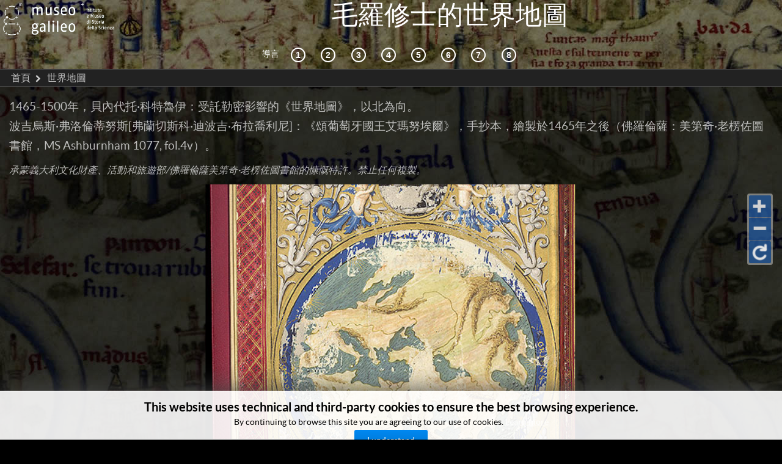

--- FILE ---
content_type: text/html; charset=utf-8
request_url: https://mostre.museogalileo.it/framauro/zh-tw/mappae-mundi-zh-tw-m/1465-1500-benedetto-cotrugli-zh-tw.html
body_size: 166579
content:
<!DOCTYPE html>
<html lang="zh-TW" dir="ltr">
        <head>
    
            <meta name="viewport" content="width=device-width, initial-scale=1.0">
        <meta http-equiv="X-UA-Compatible" content="IE=edge" />
        

        
            
    <meta charset="utf-8" />
	<base href="https://mostre.museogalileo.it/framauro/zh-tw/mappae-mundi-zh-tw-m/1465-1500-benedetto-cotrugli-zh-tw.html" />
	<meta name="generator" content="Joomla! - Open Source Content Management" />
	<title>1465-1500年—[貝内代托·科特魯伊] - Fra Mauro</title>
	<link href="https://mostre.museogalileo.it/framauro/it/mappae-mundi-m/1465-1500-benedetto-cotrugli.html" rel="alternate" hreflang="it-IT" />
	<link href="https://mostre.museogalileo.it/framauro/en/mappae-mundi-m-en/1465-1500-benedetto-cotrugli.html" rel="alternate" hreflang="en-GB" />
	<link href="https://mostre.museogalileo.it/framauro/zh-tw/mappae-mundi-zh-tw-m/1465-1500-benedetto-cotrugli-zh-tw.html" rel="alternate" hreflang="zh-TW" />
	<link href="https://mostre.museogalileo.it/framauro/zh/mappae-mundi-zh-cn-m/1465-1500-benedetto-cotrugli-zh-cn.html" rel="alternate" hreflang="zh-CN" />
	<link href="https://mostre.museogalileo.it/framauro/ar/mappae-mundi-ar-m/1465-1500-benedetto-cotrugli-ar.html" rel="alternate" hreflang="ar-AA" />
	<link href="/framauro/favicon.ico" rel="shortcut icon" type="image/vnd.microsoft.icon" />
	<link href="/framauro/plugins/system/jcemediabox/css/jcemediabox.css?1d12bb5a40100bbd1841bfc0e498ce7b" rel="stylesheet" />
	<link href="/framauro/plugins/system/jcemediabox/themes/standard/css/style.css?50fba48f56052a048c5cf30829163e4d" rel="stylesheet" />
	<link href="/framauro/plugins/system/jce/css/content.css?41d6a4e7c131cc3d4e50a27a1dd9167a" rel="stylesheet" />
	<link href="/framauro/media/mod_languages/css/template.css?41d6a4e7c131cc3d4e50a27a1dd9167a" rel="stylesheet" />
	<link href="/framauro/media/jui/css/chosen.css?41d6a4e7c131cc3d4e50a27a1dd9167a" rel="stylesheet" />
	<link href="/framauro/modules/mod_cookiesaccept/screen.css" rel="stylesheet" />
	<link href="/framauro/media/gantry5/assets/css/font-awesome.min.css" rel="stylesheet" />
	<link href="/framauro/media/gantry5/engines/nucleus/css-compiled/nucleus.css" rel="stylesheet" />
	<link href="/framauro/templates/g5_helium/custom/css-compiled/helium_12.css" rel="stylesheet" />
	<link href="/framauro/media/gantry5/assets/css/bootstrap-gantry.css" rel="stylesheet" />
	<link href="/framauro/media/gantry5/engines/nucleus/css-compiled/joomla.css" rel="stylesheet" />
	<link href="/framauro/media/jui/css/icomoon.css" rel="stylesheet" />
	<link href="/framauro/templates/g5_helium/custom/css-compiled/helium-joomla_12.css" rel="stylesheet" />
	<link href="/framauro/templates/g5_helium/custom/css-compiled/custom_12.css" rel="stylesheet" />
	<script src="/framauro/media/jui/js/jquery.min.js?41d6a4e7c131cc3d4e50a27a1dd9167a"></script>
	<script src="/framauro/media/jui/js/jquery-noconflict.js?41d6a4e7c131cc3d4e50a27a1dd9167a"></script>
	<script src="/framauro/media/jui/js/jquery-migrate.min.js?41d6a4e7c131cc3d4e50a27a1dd9167a"></script>
	<script src="/framauro/media/system/js/caption.js?41d6a4e7c131cc3d4e50a27a1dd9167a"></script>
	<script src="/framauro/plugins/system/jcemediabox/js/jcemediabox.js?0c56fee23edfcb9fbdfe257623c5280e"></script>
	<script src="/framauro/media/jui/js/chosen.jquery.min.js?41d6a4e7c131cc3d4e50a27a1dd9167a"></script>
	<script src="/framauro/media/jui/js/bootstrap.min.js?41d6a4e7c131cc3d4e50a27a1dd9167a"></script>
	<script src="/framauro/templates/g5_helium/custom/js/modernizr.custom.86080.js"></script>
	<script>
jQuery(window).on('load',  function() {
				new JCaption('img.caption');
			});JCEMediaBox.init({popup:{width:"",height:"",legacy:0,lightbox:0,shadowbox:0,resize:1,icons:1,overlay:1,overlayopacity:0.8,overlaycolor:"#000000",fadespeed:500,scalespeed:500,hideobjects:0,scrolling:"fixed",close:2,labels:{'close':'Close','next':'Next','previous':'Previous','cancel':'Cancel','numbers':'{$current} of {$total}'},cookie_expiry:"",google_viewer:0},tooltip:{className:"tooltip",opacity:0.8,speed:150,position:"br",offsets:{x: 16, y: 16}},base:"/framauro/",imgpath:"plugins/system/jcemediabox/img",theme:"standard",themecustom:"",themepath:"plugins/system/jcemediabox/themes",mediafallback:0,mediaselector:"audio,video"});
	jQuery(function ($) {
		initChosen();
		$("body").on("subform-row-add", initChosen);

		function initChosen(event, container)
		{
			container = container || document;
			$(container).find(".advancedSelect").chosen({"disable_search_threshold":10,"search_contains":true,"allow_single_deselect":true,"placeholder_text_multiple":"\u8f38\u5165\u6216\u9078\u64c7\u67d0\u4e9b\u9078\u9805","placeholder_text_single":"\u9078\u64c7\u4e00\u500b\u9078\u9805","no_results_text":"\u6c92\u6709\u7b26\u5408\u7684\u7d50\u679c"});
		}
	});
	
	</script>
	<link href="https://mostre.museogalileo.it/framauro/it/mappae-mundi-m/1465-1500-benedetto-cotrugli.html" rel="alternate" hreflang="x-default" />

    <!--[if (gte IE 8)&(lte IE 9)]>
        <script type="text/javascript" src="/framauro/media/gantry5/assets/js/html5shiv-printshiv.min.js"></script>
        <link rel="stylesheet" href="/framauro/media/gantry5/engines/nucleus/css/nucleus-ie9.css" type="text/css"/>
        <script type="text/javascript" src="/framauro/media/gantry5/assets/js/matchmedia.polyfill.js"></script>
        <![endif]-->
                        <link rel="apple-touch-icon" sizes="180x180" href="/apple-touch-icon.png">
<link rel="icon" type="image/png" sizes="32x32" href="/favicon-32x32.png">
<link rel="icon" type="image/png" sizes="16x16" href="/favicon-16x16.png">
<link rel="manifest" href="/site.webmanifest">
<link rel="mask-icon" href="/safari-pinned-tab.svg" color="#5bbad5">
<meta name="msapplication-TileColor" content="#ffffff">
<meta name="theme-color" content="#ffffff">
<!-- Google Tag Manager -->
<script>(function(w,d,s,l,i){w[l]=w[l]||[];w[l].push({'gtm.start':
new Date().getTime(),event:'gtm.js'});var f=d.getElementsByTagName(s)[0],
j=d.createElement(s),dl=l!='dataLayer'?'&l='+l:'';j.async=true;j.src=
'https://www.googletagmanager.com/gtm.js?id='+i+dl;f.parentNode.insertBefore(j,f);
})(window,document,'script','dataLayer','GTM-M4HQ3G');</script>
<!-- End Google Tag Manager -->
                
</head>

    <body class="gantry g-helium-style site com_content view-article no-layout no-task dir-ltr itemid-1582 outline-12 g-offcanvas-left g-home g-style-preset1" id="interno">
        <!-- Google Tag Manager (noscript) -->
<noscript><iframe src="https://www.googletagmanager.com/ns.html?id=GTM-M4HQ3G"
height="0" width="0" style="display:none;visibility:hidden"></iframe></noscript>
<!-- End Google Tag Manager (noscript) -->
                    

        <div id="g-offcanvas"  data-g-offcanvas-swipe="1" data-g-offcanvas-css3="1">
                        <div class="g-grid">                        

        <div class="g-block size-100 hidden-desktop principale">
             <div id="mobile-menu-6459-particle" class="g-content g-particle">            <div id="g-mobilemenu-container" data-g-menu-breakpoint="48rem"></div>
            </div>
        </div>
            </div>
    </div>
        <div id="g-page-surround">
            <div class="g-offcanvas-hide g-offcanvas-toggle" role="navigation" data-offcanvas-toggle aria-controls="g-offcanvas" aria-expanded="false"><i class="fa fa-fw fa-bars"></i></div>                        

                                            
                <section id="g-navigation" class="testata g-flushed">
                <div class="g-container">                                <div class="g-grid">                        

        <div class="g-block size-100">
             <div class="g-system-messages">
                                            <div id="system-message-container">
    </div>

            
    </div>
        </div>
            </div>
                            <div class="g-grid">                        

        <div class="g-block size-15">
             <div id="logo-9619-particle" class="g-content g-particle">            <a href="http://www.museogalileo.it" target="_blank" title="" aria-label=""  class="g-logo g-logo-helium">
                        <img src="/framauro/templates/g5_helium/images/logo_MG/Logo_MG_esteso_or_bianco.png?6668506d"  alt="" />
            </a>
            </div>
        </div>
                    

        <div class="g-block size-85">
             <div class="g-content">
                                    <div class="platform-content"><div class="moduletable ">
						

<div class="custom"  >
	<h3><a href="/framauro/index.php">毛羅修士的世界地圖</a></h3></div>
		</div></div>
            
        </div>
        </div>
            </div>
                            <div class="g-grid">                        

        <div class="g-block size-100 title-center hidden-phone">
             <div id="menu-1166-particle" class="g-content g-particle">            <nav class="g-main-nav" data-g-hover-expand="true">
        <ul class="g-toplevel">
                                                
                                                                                        
        
                        
        
                
        <li class="g-menu-item g-menu-item-type-component g-menu-item-1282 g-standard  ">
            <a class="g-menu-item-container" href="/framauro/zh-tw/introduction-zh-tw.html">
                                                                <span class="g-menu-item-content">
                                    <span class="g-menu-item-title">導言</span>
            
                    </span>
                                                </a>
                                </li>
    
                                                                                        
        
                        
        
                
        <li class="g-menu-item g-menu-item-type-alias g-menu-item-1301 g-standard  ">
            <a class="g-menu-item-container" href="/framauro/zh-tw/historical-context-zh-tw/venice-in-the-era-of-fra-mauro-zh-tw/commerce-zh-tw.html" title="歷史背景" aria-label="歷史背景">
                                                <i class="fa fa-1" aria-hidden="true"></i>
                                                    <span class="g-menu-item-content">
                            
                    </span>
                                                </a>
                                        </li>
    
                                                                                        
        
                        
        
                
        <li class="g-menu-item g-menu-item-type-alias g-menu-item-1327 g-standard  ">
            <a class="g-menu-item-container" href="/framauro/zh-tw/interactive-exploration-zh-tw/explore-zh-tw.html" title="互動的探索" aria-label="互動的探索">
                                                <i class="fa fa-2" aria-hidden="true"></i>
                                                    <span class="g-menu-item-content">
                            
                    </span>
                                                </a>
                                        </li>
    
                                                                                        
        
                        
        
                
        <li class="g-menu-item g-menu-item-type-alias g-menu-item-1361 g-standard  ">
            <a class="g-menu-item-container" href="/framauro/zh-tw/cosmography-and-sources-zh-tw/cosmographic-sources-zh-tw/problems-in-natural-philosophy-zh-tw.html" title="宇宙志和文獻資料" aria-label="宇宙志和文獻資料">
                                                <i class="fa fa-3" aria-hidden="true"></i>
                                                    <span class="g-menu-item-content">
                            
                    </span>
                                                </a>
                                        </li>
    
                                                                                        
        
                        
        
                
        <li class="g-menu-item g-menu-item-type-alias g-menu-item-1391 g-standard  ">
            <a class="g-menu-item-container" href="/framauro/zh-tw/reception-zh-tw/the-copy-of-the-map-for-the-king-of-portugal-zh-tw.html" title="接受" aria-label="接受">
                                                <i class="fa fa-4" aria-hidden="true"></i>
                                                    <span class="g-menu-item-content">
                            
                    </span>
                                                </a>
                                        </li>
    
                                                                                        
        
                        
        
                
        <li class="g-menu-item g-menu-item-type-alias g-menu-item-1403 g-standard  ">
            <a class="g-menu-item-container" href="/framauro/zh-tw/mappae-mundi-zh-tw/762-777-pseudo-isidoro-di-siviglia-zh-tw.html" title="世界地圖" aria-label="世界地圖">
                                                <i class="fa fa-5" aria-hidden="true"></i>
                                                    <span class="g-menu-item-content">
                            
                    </span>
                                                </a>
                                        </li>
    
                                                                                        
        
                        
        
                
        <li class="g-menu-item g-menu-item-type-alias g-menu-item-1424 g-standard  ">
            <a class="g-menu-item-container" href="/framauro/zh-tw/designing-the-world-zh-tw/ptolemy-s-projections-zh-tw/the-ancient-world-zh-tw.html" title="繪製世界" aria-label="繪製世界">
                                                <i class="fa fa-6" aria-hidden="true"></i>
                                                    <span class="g-menu-item-content">
                            
                    </span>
                                                </a>
                                        </li>
    
                                                                                        
        
                        
        
                
        <li class="g-menu-item g-menu-item-type-alias g-menu-item-1439 g-standard  ">
            <a class="g-menu-item-container" href="/framauro/zh-tw/land-and-sea-zh-tw/fra-mauro-s-marine-chart-zh-tw/the-marine-chart-zh-tw.html" title="陸地和海洋" aria-label="陸地和海洋">
                                                <i class="fa fa-7" aria-hidden="true"></i>
                                                    <span class="g-menu-item-content">
                            
                    </span>
                                                </a>
                                        </li>
    
                                                                                        
        
                        
        
                
        <li class="g-menu-item g-menu-item-type-component g-menu-item-1460 g-standard  ">
            <a class="g-menu-item-container" href="/framauro/zh-tw/digital-library-zh-tw.html" title="數字圖書館" aria-label="數字圖書館">
                                                <i class="fa fa-8" aria-hidden="true"></i>
                                                    <span class="g-menu-item-content">
                            
                    </span>
                                                </a>
                                </li>
    
    
        </ul>
    </nav>
            </div>
        </div>
            </div>
                            <div class="g-grid">                        

        <div class="g-block size-50 hidden-desktop hidden-tablet">
             <div id="menu-1187-particle" class="g-content g-particle">            <nav class="g-main-nav" data-g-mobile-target data-g-hover-expand="true">
        <ul class="g-toplevel">
                                                                                                        
        
                        
        
                
        <li class="g-menu-item g-menu-item-type-component g-menu-item-1461 g-standard  ">
            <a class="g-menu-item-container" href="/framauro/zh-tw/home-zh-tw-m.html">
                                                                <span class="g-menu-item-content">
                                    <span class="g-menu-item-title"> 首頁</span>
            
                    </span>
                                                </a>
                                </li>
    
                                                                                        
        
                        
        
                
        <li class="g-menu-item g-menu-item-type-component g-menu-item-1462 g-standard  ">
            <a class="g-menu-item-container" href="/framauro/zh-tw/introduction-zh-tw-m.html">
                                                                <span class="g-menu-item-content">
                                    <span class="g-menu-item-title">導言</span>
            
                    </span>
                                                </a>
                                </li>
    
                                                                                        
        
                        
        
                
        <li class="g-menu-item g-menu-item-type-separator g-menu-item-1463 g-parent g-standard  ">
            <div class="g-menu-item-container" data-g-menuparent="">                                                                            <span class="g-separator g-menu-item-content" title="歷史背景">            <span class="g-menu-item-title">歷史背景</span>
            </span>
                                            <span class="g-menu-parent-indicator"></span>                            </div>                                            <ul class="g-dropdown g-inactive g-fade g-dropdown-right">
            <li class="g-dropdown-column">
                        <div class="g-grid">
                        <div class="g-block size-100">
            <ul class="g-sublevel">
                <li class="g-level-1 g-go-back">
                    <a class="g-menu-item-container" href="#" data-g-menuparent=""><span>Back</span></a>
                </li>
                                                                                                            
        
                        
        
                
        <li class="g-menu-item g-menu-item-type-separator g-menu-item-1471 g-parent  ">
            <div class="g-menu-item-container" data-g-menuparent="">                                                                            <span class="g-separator g-menu-item-content">            <span class="g-menu-item-title">毛羅修士時代的威尼斯</span>
            </span>
                                            <span class="g-menu-parent-indicator"></span>                            </div>                                            <ul class="g-dropdown g-inactive g-fade g-dropdown-right">
            <li class="g-dropdown-column">
                        <div class="g-grid">
                        <div class="g-block size-100">
            <ul class="g-sublevel">
                <li class="g-level-2 g-go-back">
                    <a class="g-menu-item-container" href="#" data-g-menuparent=""><span>Back</span></a>
                </li>
                                                                                                            
        
                        
        
                
        <li class="g-menu-item g-menu-item-type-component g-menu-item-1472  ">
            <a class="g-menu-item-container" href="/framauro/zh-tw/historical-context-zh-tw-m/venice-in-the-era-of-fra-mauro-zh-tw/commerce-zh-tw.html">
                                                                <span class="g-menu-item-content">
                                    <span class="g-menu-item-title">商業</span>
            
                    </span>
                                                </a>
                                </li>
    
                                                                                        
        
                        
        
                
        <li class="g-menu-item g-menu-item-type-component g-menu-item-1473  ">
            <a class="g-menu-item-container" href="/framauro/zh-tw/historical-context-zh-tw-m/venice-in-the-era-of-fra-mauro-zh-tw/the-trade-routes-zh-tw.html">
                                                                <span class="g-menu-item-content">
                                    <span class="g-menu-item-title">商業航路</span>
            
                    </span>
                                                </a>
                                </li>
    
                                                                                        
        
                        
        
                
        <li class="g-menu-item g-menu-item-type-component g-menu-item-1474  ">
            <a class="g-menu-item-container" href="/framauro/zh-tw/historical-context-zh-tw-m/venice-in-the-era-of-fra-mauro-zh-tw/the-galleys-zh-tw.html">
                                                                <span class="g-menu-item-content">
                                    <span class="g-menu-item-title">兩桅帆槳戰船</span>
            
                    </span>
                                                </a>
                                </li>
    
                                                                                        
        
                        
        
                
        <li class="g-menu-item g-menu-item-type-component g-menu-item-1475  ">
            <a class="g-menu-item-container" href="/framauro/zh-tw/historical-context-zh-tw-m/venice-in-the-era-of-fra-mauro-zh-tw/sailing-ships-zh-tw.html">
                                                                <span class="g-menu-item-content">
                                    <span class="g-menu-item-title">帆船</span>
            
                    </span>
                                                </a>
                                </li>
    
    
            </ul>
        </div>
            </div>

            </li>
        </ul>
            </li>
    
                                                                                        
        
                        
        
                
        <li class="g-menu-item g-menu-item-type-separator g-menu-item-1476 g-parent  ">
            <div class="g-menu-item-container" data-g-menuparent="">                                                                            <span class="g-separator g-menu-item-content">            <span class="g-menu-item-title">海洋和商業</span>
            </span>
                                            <span class="g-menu-parent-indicator"></span>                            </div>                                            <ul class="g-dropdown g-inactive g-fade g-dropdown-right">
            <li class="g-dropdown-column">
                        <div class="g-grid">
                        <div class="g-block size-100">
            <ul class="g-sublevel">
                <li class="g-level-2 g-go-back">
                    <a class="g-menu-item-container" href="#" data-g-menuparent=""><span>Back</span></a>
                </li>
                                                                                                            
        
                        
        
                
        <li class="g-menu-item g-menu-item-type-component g-menu-item-1477  ">
            <a class="g-menu-item-container" href="/framauro/zh-tw/historical-context-zh-tw-m/the-sea-and-trade-zh-tw/the-turkish-blockade-of-the-mediterranean-zh-tw.html">
                                                                <span class="g-menu-item-content">
                                    <span class="g-menu-item-title">土耳其人在地中海的封鎖</span>
            
                    </span>
                                                </a>
                                </li>
    
                                                                                        
        
                        
        
                
        <li class="g-menu-item g-menu-item-type-component g-menu-item-1478  ">
            <a class="g-menu-item-container" href="/framauro/zh-tw/historical-context-zh-tw-m/the-sea-and-trade-zh-tw/the-circumnavigation-of-africa-zh-tw.html">
                                                                <span class="g-menu-item-content">
                                    <span class="g-menu-item-title">繞非洲的環球航行</span>
            
                    </span>
                                                </a>
                                </li>
    
                                                                                        
        
                        
        
                
        <li class="g-menu-item g-menu-item-type-component g-menu-item-1479  ">
            <a class="g-menu-item-container" href="/framauro/zh-tw/historical-context-zh-tw-m/the-sea-and-trade-zh-tw/portuguese-expansion-in-africa-and-into-the-indian-ocean-zh-tw.html">
                                                                <span class="g-menu-item-content">
                                    <span class="g-menu-item-title">葡萄牙的擴張：從非洲到印度洋</span>
            
                    </span>
                                                </a>
                                </li>
    
    
            </ul>
        </div>
            </div>

            </li>
        </ul>
            </li>
    
                                                                                        
        
                        
        
                
        <li class="g-menu-item g-menu-item-type-separator g-menu-item-1480 g-parent  ">
            <div class="g-menu-item-container" data-g-menuparent="">                                                                            <span class="g-separator g-menu-item-content">            <span class="g-menu-item-title">毛羅修士</span>
            </span>
                                            <span class="g-menu-parent-indicator"></span>                            </div>                                            <ul class="g-dropdown g-inactive g-fade g-dropdown-right">
            <li class="g-dropdown-column">
                        <div class="g-grid">
                        <div class="g-block size-100">
            <ul class="g-sublevel">
                <li class="g-level-2 g-go-back">
                    <a class="g-menu-item-container" href="#" data-g-menuparent=""><span>Back</span></a>
                </li>
                                                                                                            
        
                        
        
                
        <li class="g-menu-item g-menu-item-type-component g-menu-item-1481  ">
            <a class="g-menu-item-container" href="/framauro/zh-tw/historical-context-zh-tw-m/fra-mauro-zh-tw/the-monastery-of-san-michele-zh-tw.html">
                                                                <span class="g-menu-item-content">
                                    <span class="g-menu-item-title">聖額彌爾修道院</span>
            
                    </span>
                                                </a>
                                </li>
    
                                                                                        
        
                        
        
                
        <li class="g-menu-item g-menu-item-type-component g-menu-item-1482  ">
            <a class="g-menu-item-container" href="/framauro/zh-tw/historical-context-zh-tw-m/fra-mauro-zh-tw/fra-mauro-cosmographer-zh-tw.html">
                                                                <span class="g-menu-item-content">
                                    <span class="g-menu-item-title">宇宙志學者毛羅修士</span>
            
                    </span>
                                                </a>
                                </li>
    
                                                                                        
        
                        
        
                
        <li class="g-menu-item g-menu-item-type-component g-menu-item-1483  ">
            <a class="g-menu-item-container" href="/framauro/zh-tw/historical-context-zh-tw-m/fra-mauro-zh-tw/the-vatican-library-marine-chart-zh-tw.html">
                                                                <span class="g-menu-item-content">
                                    <span class="g-menu-item-title">梵蒂岡圖書館的海圖</span>
            
                    </span>
                                                </a>
                                </li>
    
                                                                                        
        
                        
        
                
        <li class="g-menu-item g-menu-item-type-component g-menu-item-1484  ">
            <a class="g-menu-item-container" href="/framauro/zh-tw/historical-context-zh-tw-m/fra-mauro-zh-tw/the-map-at-the-monastery-of-san-michele-di-leme-zh-tw.html">
                                                                <span class="g-menu-item-content">
                                    <span class="g-menu-item-title">利姆的聖額彌爾修道院的地圖</span>
            
                    </span>
                                                </a>
                                </li>
    
    
            </ul>
        </div>
            </div>

            </li>
        </ul>
            </li>
    
                                                                                        
        
                        
        
                
        <li class="g-menu-item g-menu-item-type-separator g-menu-item-1485 g-parent  ">
            <div class="g-menu-item-container" data-g-menuparent="">                                                                            <span class="g-separator g-menu-item-content">            <span class="g-menu-item-title">毛羅修士的世界地圖</span>
            </span>
                                            <span class="g-menu-parent-indicator"></span>                            </div>                                            <ul class="g-dropdown g-inactive g-fade g-dropdown-right">
            <li class="g-dropdown-column">
                        <div class="g-grid">
                        <div class="g-block size-100">
            <ul class="g-sublevel">
                <li class="g-level-2 g-go-back">
                    <a class="g-menu-item-container" href="#" data-g-menuparent=""><span>Back</span></a>
                </li>
                                                                                                            
        
                        
        
                
        <li class="g-menu-item g-menu-item-type-component g-menu-item-1486  ">
            <a class="g-menu-item-container" href="/framauro/zh-tw/historical-context-zh-tw-m/the-world-map-zh-tw/the-world-map-2-zh-tw.html">
                                                                <span class="g-menu-item-content">
                                    <span class="g-menu-item-title">世界地圖</span>
            
                    </span>
                                                </a>
                                </li>
    
                                                                                        
        
                        
        
                
        <li class="g-menu-item g-menu-item-type-component g-menu-item-1487  ">
            <a class="g-menu-item-container" href="/framauro/zh-tw/historical-context-zh-tw-m/the-world-map-zh-tw/south-up-orientation-zh-tw.html">
                                                                <span class="g-menu-item-content">
                                    <span class="g-menu-item-title">以南為向</span>
            
                    </span>
                                                </a>
                                </li>
    
                                                                                        
        
                        
        
                
        <li class="g-menu-item g-menu-item-type-component g-menu-item-1488  ">
            <a class="g-menu-item-container" href="/framauro/zh-tw/historical-context-zh-tw-m/the-world-map-zh-tw/geographical-structure-zh-tw.html">
                                                                <span class="g-menu-item-content">
                                    <span class="g-menu-item-title">地理結構</span>
            
                    </span>
                                                </a>
                                </li>
    
                                                                                        
        
                        
        
                
        <li class="g-menu-item g-menu-item-type-component g-menu-item-1489  ">
            <a class="g-menu-item-container" href="/framauro/zh-tw/historical-context-zh-tw-m/the-world-map-zh-tw/the-cosmographic-project-zh-tw.html">
                                                                <span class="g-menu-item-content">
                                    <span class="g-menu-item-title">宇宙志計畫</span>
            
                    </span>
                                                </a>
                                </li>
    
                                                                                        
        
                        
        
                
        <li class="g-menu-item g-menu-item-type-component g-menu-item-1490  ">
            <a class="g-menu-item-container" href="/framauro/zh-tw/historical-context-zh-tw-m/the-world-map-zh-tw/the-world-before-european-expansion-zh-tw.html">
                                                                <span class="g-menu-item-content">
                                    <span class="g-menu-item-title">歐洲擴張之前的世界</span>
            
                    </span>
                                                </a>
                                </li>
    
                                                                                        
        
                        
        
                
        <li class="g-menu-item g-menu-item-type-component g-menu-item-1491  ">
            <a class="g-menu-item-container" href="/framauro/zh-tw/historical-context-zh-tw-m/the-world-map-zh-tw/from-the-mediterranean-to-the-indian-ocean-zh-tw.html">
                                                                <span class="g-menu-item-content">
                                    <span class="g-menu-item-title">从地中海到印度洋</span>
            
                    </span>
                                                </a>
                                </li>
    
                                                                                        
        
                        
        
                
        <li class="g-menu-item g-menu-item-type-component g-menu-item-1492  ">
            <a class="g-menu-item-container" href="/framauro/zh-tw/historical-context-zh-tw-m/the-world-map-zh-tw/navigation-in-the-indian-ocean-arab-ships-and-chinese-junks-zh-tw.html">
                                                                <span class="g-menu-item-content">
                                    <span class="g-menu-item-title">印度洋的航海：阿拉伯的船隻和中國的䑸</span>
            
                    </span>
                                                </a>
                                </li>
    
                                                                                        
        
                        
        
                
        <li class="g-menu-item g-menu-item-type-component g-menu-item-1493  ">
            <a class="g-menu-item-container" href="/framauro/zh-tw/historical-context-zh-tw-m/the-world-map-zh-tw/the-silk-road-zh-tw.html">
                                                                <span class="g-menu-item-content">
                                    <span class="g-menu-item-title">絲綢之路</span>
            
                    </span>
                                                </a>
                                </li>
    
                                                                                        
        
                        
        
                
        <li class="g-menu-item g-menu-item-type-component g-menu-item-1494  ">
            <a class="g-menu-item-container" href="/framauro/zh-tw/historical-context-zh-tw-m/the-world-map-zh-tw/the-maritime-silk-road-zh-tw.html">
                                                                <span class="g-menu-item-content">
                                    <span class="g-menu-item-title">海上絲綢之路</span>
            
                    </span>
                                                </a>
                                </li>
    
                                                                                        
        
                        
        
                
        <li class="g-menu-item g-menu-item-type-component g-menu-item-1495  ">
            <a class="g-menu-item-container" href="/framauro/zh-tw/historical-context-zh-tw-m/the-world-map-zh-tw/celebration-and-fear-of-the-sea-zh-tw.html">
                                                                <span class="g-menu-item-content">
                                    <span class="g-menu-item-title">海上的莊嚴和恐懼</span>
            
                    </span>
                                                </a>
                                </li>
    
    
            </ul>
        </div>
            </div>

            </li>
        </ul>
            </li>
    
    
            </ul>
        </div>
            </div>

            </li>
        </ul>
            </li>
    
                                                                                        
        
                        
        
                
        <li class="g-menu-item g-menu-item-type-separator g-menu-item-1464 g-parent g-standard  ">
            <div class="g-menu-item-container" data-g-menuparent="">                                                                            <span class="g-separator g-menu-item-content" title="互動的探索">            <span class="g-menu-item-title">互動的探索</span>
            </span>
                                            <span class="g-menu-parent-indicator"></span>                            </div>                                            <ul class="g-dropdown g-inactive g-fade g-dropdown-right">
            <li class="g-dropdown-column">
                        <div class="g-grid">
                        <div class="g-block size-100">
            <ul class="g-sublevel">
                <li class="g-level-1 g-go-back">
                    <a class="g-menu-item-container" href="#" data-g-menuparent=""><span>Back</span></a>
                </li>
                                                                                                            
        
                        
        
                
        <li class="g-menu-item g-menu-item-type-component g-menu-item-1496  ">
            <a class="g-menu-item-container" href="/framauro/zh-tw/interactive-exploration-zh-tw-m/explore-zh-tw.html">
                                                                <span class="g-menu-item-content">
                                    <span class="g-menu-item-title">探索</span>
            
                    </span>
                                                </a>
                                </li>
    
                                                                                        
        
                        
        
                
        <li class="g-menu-item g-menu-item-type-separator g-menu-item-1497 g-parent  ">
            <div class="g-menu-item-container" data-g-menuparent="">                                                                            <span class="g-separator g-menu-item-content">            <span class="g-menu-item-title">宇宙學的空間</span>
            </span>
                                            <span class="g-menu-parent-indicator"></span>                            </div>                                            <ul class="g-dropdown g-inactive g-fade g-dropdown-right">
            <li class="g-dropdown-column">
                        <div class="g-grid">
                        <div class="g-block size-100">
            <ul class="g-sublevel">
                <li class="g-level-2 g-go-back">
                    <a class="g-menu-item-container" href="#" data-g-menuparent=""><span>Back</span></a>
                </li>
                                                                                                            
        
                        
        
                
        <li class="g-menu-item g-menu-item-type-component g-menu-item-1498  ">
            <a class="g-menu-item-container" href="/framauro/zh-tw/interactive-exploration-zh-tw-m/cosmographic-space-zh-tw/the-celestial-world-zh-tw.html">
                                                                <span class="g-menu-item-content">
                                    <span class="g-menu-item-title">天體世界</span>
            
                    </span>
                                                </a>
                                </li>
    
                                                                                        
        
                        
        
                
        <li class="g-menu-item g-menu-item-type-component g-menu-item-1499  ">
            <a class="g-menu-item-container" href="/framauro/zh-tw/interactive-exploration-zh-tw-m/cosmographic-space-zh-tw/the-sublunar-world-zh-tw.html">
                                                                <span class="g-menu-item-content">
                                    <span class="g-menu-item-title">月下世界</span>
            
                    </span>
                                                </a>
                                </li>
    
                                                                                        
        
                        
        
                
        <li class="g-menu-item g-menu-item-type-component g-menu-item-1500  ">
            <a class="g-menu-item-container" href="/framauro/zh-tw/interactive-exploration-zh-tw-m/cosmographic-space-zh-tw/the-elements-zh-tw.html">
                                                                <span class="g-menu-item-content">
                                    <span class="g-menu-item-title">元素</span>
            
                    </span>
                                                </a>
                                </li>
    
                                                                                        
        
                        
        
                
        <li class="g-menu-item g-menu-item-type-component g-menu-item-1501  ">
            <a class="g-menu-item-container" href="/framauro/zh-tw/interactive-exploration-zh-tw-m/cosmographic-space-zh-tw/the-garden-of-eden-zh-tw.html">
                                                                <span class="g-menu-item-content">
                                    <span class="g-menu-item-title">人間天堂</span>
            
                    </span>
                                                </a>
                                </li>
    
                                                                                        
        
                        
        
                
        <li class="g-menu-item g-menu-item-type-component g-menu-item-1981  ">
            <a class="g-menu-item-container" href="/framauro/zh-tw/interactive-exploration-zh-tw-m/cosmographic-space-zh-tw/cartouches-cosmographic-space-zh-tw.html">
                                                                <span class="g-menu-item-content">
                                    <span class="g-menu-item-title">捲軸式說明</span>
            
                    </span>
                                                </a>
                                </li>
    
    
            </ul>
        </div>
            </div>

            </li>
        </ul>
            </li>
    
                                                                                        
        
                        
        
                
        <li class="g-menu-item g-menu-item-type-separator g-menu-item-1502 g-parent  ">
            <div class="g-menu-item-container" data-g-menuparent="">                                                                            <span class="g-separator g-menu-item-content">            <span class="g-menu-item-title">地理空間</span>
            </span>
                                            <span class="g-menu-parent-indicator"></span>                            </div>                                            <ul class="g-dropdown g-inactive g-fade g-dropdown-right">
            <li class="g-dropdown-column">
                        <div class="g-grid">
                        <div class="g-block size-100">
            <ul class="g-sublevel">
                <li class="g-level-2 g-go-back">
                    <a class="g-menu-item-container" href="#" data-g-menuparent=""><span>Back</span></a>
                </li>
                                                                                                            
        
                        
        
                
        <li class="g-menu-item g-menu-item-type-component g-menu-item-1503  ">
            <a class="g-menu-item-container" href="/framauro/zh-tw/interactive-exploration-zh-tw-m/geographic-space-zh-tw/cartouches-zh-tw.html">
                                                                <span class="g-menu-item-content">
                                    <span class="g-menu-item-title">捲軸式說明</span>
            
                    </span>
                                                </a>
                                </li>
    
                                                                                        
        
                        
        
                
        <li class="g-menu-item g-menu-item-type-component g-menu-item-1504  ">
            <a class="g-menu-item-container" href="/framauro/zh-tw/interactive-exploration-zh-tw-m/geographic-space-zh-tw/wind-rose-zh-tw.html">
                                                                <span class="g-menu-item-content">
                                    <span class="g-menu-item-title">羅盤方位圖</span>
            
                    </span>
                                                </a>
                                </li>
    
                                                                                        
        
                        
        
                
        <li class="g-menu-item g-menu-item-type-component g-menu-item-1505  ">
            <a class="g-menu-item-container" href="/framauro/zh-tw/interactive-exploration-zh-tw-m/geographic-space-zh-tw/kingdoms-zh-tw.html">
                                                                <span class="g-menu-item-content">
                                    <span class="g-menu-item-title">王國</span>
            
                    </span>
                                                </a>
                                </li>
    
                                                                                        
        
                        
        
                
        <li class="g-menu-item g-menu-item-type-component g-menu-item-1506  ">
            <a class="g-menu-item-container" href="/framauro/zh-tw/interactive-exploration-zh-tw-m/geographic-space-zh-tw/provinces-zh-tw.html">
                                                                <span class="g-menu-item-content">
                                    <span class="g-menu-item-title">省</span>
            
                    </span>
                                                </a>
                                </li>
    
                                                                                        
        
                        
        
                
        <li class="g-menu-item g-menu-item-type-component g-menu-item-1507  ">
            <a class="g-menu-item-container" href="/framauro/zh-tw/interactive-exploration-zh-tw-m/geographic-space-zh-tw/cities-zh-tw.html">
                                                                <span class="g-menu-item-content">
                                    <span class="g-menu-item-title">城池</span>
            
                    </span>
                                                </a>
                                </li>
    
                                                                                        
        
                        
        
                
        <li class="g-menu-item g-menu-item-type-component g-menu-item-1508  ">
            <a class="g-menu-item-container" href="/framauro/zh-tw/interactive-exploration-zh-tw-m/geographic-space-zh-tw/mountains-zh-tw.html">
                                                                <span class="g-menu-item-content">
                                    <span class="g-menu-item-title">山</span>
            
                    </span>
                                                </a>
                                </li>
    
                                                                                        
        
                        
        
                
        <li class="g-menu-item g-menu-item-type-component g-menu-item-1509  ">
            <a class="g-menu-item-container" href="/framauro/zh-tw/interactive-exploration-zh-tw-m/geographic-space-zh-tw/rivers-and-lakes-zh-tw.html">
                                                                <span class="g-menu-item-content">
                                    <span class="g-menu-item-title">河流和湖泊</span>
            
                    </span>
                                                </a>
                                </li>
    
                                                                                        
        
                        
        
                
        <li class="g-menu-item g-menu-item-type-component g-menu-item-1510  ">
            <a class="g-menu-item-container" href="/framauro/zh-tw/interactive-exploration-zh-tw-m/geographic-space-zh-tw/bridges-and-roads-zh-tw.html">
                                                                <span class="g-menu-item-content">
                                    <span class="g-menu-item-title">橋樑和街道</span>
            
                    </span>
                                                </a>
                                </li>
    
                                                                                        
        
                        
        
                
        <li class="g-menu-item g-menu-item-type-component g-menu-item-1511  ">
            <a class="g-menu-item-container" href="/framauro/zh-tw/interactive-exploration-zh-tw-m/geographic-space-zh-tw/temples-and-funerary-monuments-zh-tw.html">
                                                                <span class="g-menu-item-content">
                                    <span class="g-menu-item-title">廟堂和陵墓</span>
            
                    </span>
                                                </a>
                                </li>
    
                                                                                        
        
                        
        
                
        <li class="g-menu-item g-menu-item-type-component g-menu-item-1512  ">
            <a class="g-menu-item-container" href="/framauro/zh-tw/interactive-exploration-zh-tw-m/geographic-space-zh-tw/oceans-seas-gulfs-zh-tw.html">
                                                                <span class="g-menu-item-content">
                                    <span class="g-menu-item-title">大洋、大海和海灣</span>
            
                    </span>
                                                </a>
                                </li>
    
                                                                                        
        
                        
        
                
        <li class="g-menu-item g-menu-item-type-component g-menu-item-1513  ">
            <a class="g-menu-item-container" href="/framauro/zh-tw/interactive-exploration-zh-tw-m/geographic-space-zh-tw/islands-zh-tw.html">
                                                                <span class="g-menu-item-content">
                                    <span class="g-menu-item-title">島嶼</span>
            
                    </span>
                                                </a>
                                </li>
    
                                                                                        
        
                        
        
                
        <li class="g-menu-item g-menu-item-type-component g-menu-item-1514  ">
            <a class="g-menu-item-container" href="/framauro/zh-tw/interactive-exploration-zh-tw-m/geographic-space-zh-tw/headlands-zh-tw.html">
                                                                <span class="g-menu-item-content">
                                    <span class="g-menu-item-title">岬角</span>
            
                    </span>
                                                </a>
                                </li>
    
                                                                                        
        
                        
        
                
        <li class="g-menu-item g-menu-item-type-component g-menu-item-1515  ">
            <a class="g-menu-item-container" href="/framauro/zh-tw/interactive-exploration-zh-tw-m/geographic-space-zh-tw/ships-and-shipwrecks-zh-tw.html">
                                                                <span class="g-menu-item-content">
                                    <span class="g-menu-item-title">艦船和海難</span>
            
                    </span>
                                                </a>
                                </li>
    
    
            </ul>
        </div>
            </div>

            </li>
        </ul>
            </li>
    
                                                                                        
        
                        
        
                
        <li class="g-menu-item g-menu-item-type-separator g-menu-item-1516 g-parent  ">
            <div class="g-menu-item-container" data-g-menuparent="">                                                                            <span class="g-separator g-menu-item-content">            <span class="g-menu-item-title">世界的各个部分</span>
            </span>
                                            <span class="g-menu-parent-indicator"></span>                            </div>                                            <ul class="g-dropdown g-inactive g-fade g-dropdown-right">
            <li class="g-dropdown-column">
                        <div class="g-grid">
                        <div class="g-block size-100">
            <ul class="g-sublevel">
                <li class="g-level-2 g-go-back">
                    <a class="g-menu-item-container" href="#" data-g-menuparent=""><span>Back</span></a>
                </li>
                                                                                                            
        
                        
        
                
        <li class="g-menu-item g-menu-item-type-component g-menu-item-1517  ">
            <a class="g-menu-item-container" href="/framauro/zh-tw/interactive-exploration-zh-tw-m/the-parts-of-the-world-zh-tw/the-ancient-world-zh-tw.html">
                                                                <span class="g-menu-item-content">
                                    <span class="g-menu-item-title">古代世界</span>
            
                    </span>
                                                </a>
                                </li>
    
                                                                                        
        
                        
        
                
        <li class="g-menu-item g-menu-item-type-component g-menu-item-1518  ">
            <a class="g-menu-item-container" href="/framauro/zh-tw/interactive-exploration-zh-tw-m/the-parts-of-the-world-zh-tw/rossia-zh-tw.html">
                                                                <span class="g-menu-item-content">
                                    <span class="g-menu-item-title">俄羅斯</span>
            
                    </span>
                                                </a>
                                </li>
    
                                                                                        
        
                        
        
                
        <li class="g-menu-item g-menu-item-type-component g-menu-item-1519  ">
            <a class="g-menu-item-container" href="/framauro/zh-tw/interactive-exploration-zh-tw-m/the-parts-of-the-world-zh-tw/africa-zh-tw.html">
                                                                <span class="g-menu-item-content">
                                    <span class="g-menu-item-title">非洲</span>
            
                    </span>
                                                </a>
                                </li>
    
                                                                                        
        
                        
        
                
        <li class="g-menu-item g-menu-item-type-component g-menu-item-1520  ">
            <a class="g-menu-item-container" href="/framauro/zh-tw/interactive-exploration-zh-tw-m/the-parts-of-the-world-zh-tw/ethyopia-zh-tw.html">
                                                                <span class="g-menu-item-content">
                                    <span class="g-menu-item-title">埃塞俄比亞</span>
            
                    </span>
                                                </a>
                                </li>
    
                                                                                        
        
                        
        
                
        <li class="g-menu-item g-menu-item-type-component g-menu-item-1521  ">
            <a class="g-menu-item-container" href="/framauro/zh-tw/interactive-exploration-zh-tw-m/the-parts-of-the-world-zh-tw/taprobana-zh-tw.html">
                                                                <span class="g-menu-item-content">
                                    <span class="g-menu-item-title">塔普羅巴納</span>
            
                    </span>
                                                </a>
                                </li>
    
                                                                                        
        
                        
        
                
        <li class="g-menu-item g-menu-item-type-component g-menu-item-1522  ">
            <a class="g-menu-item-container" href="/framauro/zh-tw/interactive-exploration-zh-tw-m/the-parts-of-the-world-zh-tw/capo-diab-zh-tw.html">
                                                                <span class="g-menu-item-content">
                                    <span class="g-menu-item-title">Diab角</span>
            
                    </span>
                                                </a>
                                </li>
    
                                                                                        
        
                        
        
                
        <li class="g-menu-item g-menu-item-type-component g-menu-item-1523  ">
            <a class="g-menu-item-container" href="/framauro/zh-tw/interactive-exploration-zh-tw-m/the-parts-of-the-world-zh-tw/cathai-and-mangi-zh-tw.html">
                                                                <span class="g-menu-item-content">
                                    <span class="g-menu-item-title">契丹和蠻子</span>
            
                    </span>
                                                </a>
                                </li>
    
                                                                                        
        
                        
        
                
        <li class="g-menu-item g-menu-item-type-component g-menu-item-1524  ">
            <a class="g-menu-item-container" href="/framauro/zh-tw/interactive-exploration-zh-tw-m/the-parts-of-the-world-zh-tw/giava-zh-tw.html">
                                                                <span class="g-menu-item-content">
                                    <span class="g-menu-item-title">爪哇</span>
            
                    </span>
                                                </a>
                                </li>
    
                                                                                        
        
                        
        
                
        <li class="g-menu-item g-menu-item-type-component g-menu-item-1525  ">
            <a class="g-menu-item-container" href="/framauro/zh-tw/interactive-exploration-zh-tw-m/the-parts-of-the-world-zh-tw/cipango-zh-tw.html">
                                                                <span class="g-menu-item-content">
                                    <span class="g-menu-item-title">日本國</span>
            
                    </span>
                                                </a>
                                </li>
    
                                                                                        
        
                        
        
                
        <li class="g-menu-item g-menu-item-type-component g-menu-item-1526  ">
            <a class="g-menu-item-container" href="/framauro/zh-tw/interactive-exploration-zh-tw-m/the-parts-of-the-world-zh-tw/the-indian-ocean-zh-tw.html">
                                                                <span class="g-menu-item-content">
                                    <span class="g-menu-item-title">印度洋</span>
            
                    </span>
                                                </a>
                                </li>
    
    
            </ul>
        </div>
            </div>

            </li>
        </ul>
            </li>
    
                                                                                        
        
                        
        
                
        <li class="g-menu-item g-menu-item-type-component g-menu-item-1527  ">
            <a class="g-menu-item-container" href="/framauro/zh-tw/interactive-exploration-zh-tw-m/the-places-of-marco-polo-zh-tw.html">
                                                                <span class="g-menu-item-content">
                                    <span class="g-menu-item-title">馬可·波羅的地名</span>
            
                    </span>
                                                </a>
                                </li>
    
                                                                                        
        
                        
        
                
        <li class="g-menu-item g-menu-item-type-component g-menu-item-1528  ">
            <a class="g-menu-item-container" href="/framauro/zh-tw/interactive-exploration-zh-tw-m/legendary-places-zh-tw.html">
                                                                <span class="g-menu-item-content">
                                    <span class="g-menu-item-title">傳說的地名</span>
            
                    </span>
                                                </a>
                                </li>
    
                                                                                        
        
                        
        
                
        <li class="g-menu-item g-menu-item-type-separator g-menu-item-2109 g-parent  ">
            <div class="g-menu-item-container" data-g-menuparent="">                                                                            <span class="g-separator g-menu-item-content">            <span class="g-menu-item-title">佚失的宇宙志著作</span>
            </span>
                                            <span class="g-menu-parent-indicator"></span>                            </div>                                            <ul class="g-dropdown g-inactive g-fade g-dropdown-right">
            <li class="g-dropdown-column">
                        <div class="g-grid">
                        <div class="g-block size-100">
            <ul class="g-sublevel">
                <li class="g-level-2 g-go-back">
                    <a class="g-menu-item-container" href="#" data-g-menuparent=""><span>Back</span></a>
                </li>
                                                                                                            
        
                        
        
                
        <li class="g-menu-item g-menu-item-type-component g-menu-item-2110  ">
            <a class="g-menu-item-container" href="/framauro/zh-tw/interactive-exploration-zh-tw-m/the-lost-treatise-on-cosmography-zh-tw/reconstructing-the-lost-treatise-zh-tw.html">
                                                                <span class="g-menu-item-content">
                                    <span class="g-menu-item-title">重建猜想</span>
            
                    </span>
                                                </a>
                                </li>
    
                                                                                        
        
                        
        
                
        <li class="g-menu-item g-menu-item-type-component g-menu-item-2111  ">
            <a class="g-menu-item-container" href="/framauro/zh-tw/interactive-exploration-zh-tw-m/the-lost-treatise-on-cosmography-zh-tw/dedication-zh-tw.html">
                                                                <span class="g-menu-item-content">
                                    <span class="g-menu-item-title">獻詞</span>
            
                    </span>
                                                </a>
                                </li>
    
                                                                                        
        
                        
        
                
        <li class="g-menu-item g-menu-item-type-component g-menu-item-2112  ">
            <a class="g-menu-item-container" href="/framauro/zh-tw/interactive-exploration-zh-tw-m/the-lost-treatise-on-cosmography-zh-tw/preface-zh-tw.html">
                                                                <span class="g-menu-item-content">
                                    <span class="g-menu-item-title">序言</span>
            
                    </span>
                                                </a>
                                </li>
    
                                                                                        
        
                        
        
                
        <li class="g-menu-item g-menu-item-type-component g-menu-item-2113  ">
            <a class="g-menu-item-container" href="/framauro/zh-tw/interactive-exploration-zh-tw-m/the-lost-treatise-on-cosmography-zh-tw/cosmographic-space-lost-treatise-zh-tw.html">
                                                                <span class="g-menu-item-content">
                                    <span class="g-menu-item-title">宇宙學的空間</span>
            
                    </span>
                                                </a>
                                </li>
    
                                                                                        
        
                        
        
                
        <li class="g-menu-item g-menu-item-type-component g-menu-item-2114  ">
            <a class="g-menu-item-container" href="/framauro/zh-tw/interactive-exploration-zh-tw-m/the-lost-treatise-on-cosmography-zh-tw/geographic-space-lost-treatise-zh-tw.html">
                                                                <span class="g-menu-item-content">
                                    <span class="g-menu-item-title">地理空間</span>
            
                    </span>
                                                </a>
                                </li>
    
    
            </ul>
        </div>
            </div>

            </li>
        </ul>
            </li>
    
    
            </ul>
        </div>
            </div>

            </li>
        </ul>
            </li>
    
                                                                                        
        
                        
        
                
        <li class="g-menu-item g-menu-item-type-eyJpZCI6MTQ2NSwi g-menu-item-1465 g-parent g-standard g-menu-item-link-parent ">
            <a class="g-menu-item-container" href="/framauro/zh-tw/?Itemid=1465" title="宇宙志和文獻資料">
                                                                <span class="g-menu-item-content">
                                    <span class="g-menu-item-title">宇宙志和文獻資料</span>
            
                    </span>
                    <span class="g-menu-parent-indicator" data-g-menuparent=""></span>                            </a>
                                                        <ul class="g-dropdown g-inactive g-fade g-dropdown-right">
            <li class="g-dropdown-column">
                        <div class="g-grid">
                        <div class="g-block size-100">
            <ul class="g-sublevel">
                <li class="g-level-1 g-go-back">
                    <a class="g-menu-item-container" href="#" data-g-menuparent=""><span>Back</span></a>
                </li>
                                                                                                            
        
                        
        
                
        <li class="g-menu-item g-menu-item-type-separator g-menu-item-1529 g-parent  ">
            <div class="g-menu-item-container" data-g-menuparent="">                                                                            <span class="g-separator g-menu-item-content">            <span class="g-menu-item-title">宇宙志的文獻資料</span>
            </span>
                                            <span class="g-menu-parent-indicator"></span>                            </div>                                            <ul class="g-dropdown g-inactive g-fade g-dropdown-right">
            <li class="g-dropdown-column">
                        <div class="g-grid">
                        <div class="g-block size-100">
            <ul class="g-sublevel">
                <li class="g-level-2 g-go-back">
                    <a class="g-menu-item-container" href="#" data-g-menuparent=""><span>Back</span></a>
                </li>
                                                                                                            
        
                        
        
                
        <li class="g-menu-item g-menu-item-type-component g-menu-item-1530  ">
            <a class="g-menu-item-container" href="/framauro/zh-tw/cosmography-and-sources-zh-tw-m/cosmographic-sources-zh-tw/problems-in-natural-philosophy-zh-tw.html">
                                                                <span class="g-menu-item-content">
                                    <span class="g-menu-item-title">自然哲學的問題</span>
            
                    </span>
                                                </a>
                                </li>
    
                                                                                        
        
                        
        
                
        <li class="g-menu-item g-menu-item-type-component g-menu-item-1531  ">
            <a class="g-menu-item-container" href="/framauro/zh-tw/cosmography-and-sources-zh-tw-m/cosmographic-sources-zh-tw/scholastic-philosophers-and-fathers-of-the-church-zh-tw.html">
                                                                <span class="g-menu-item-content">
                                    <span class="g-menu-item-title">經院哲學家和羅馬教會的神父</span>
            
                    </span>
                                                </a>
                                </li>
    
                                                                                        
        
                        
        
                
        <li class="g-menu-item g-menu-item-type-component g-menu-item-1532  ">
            <a class="g-menu-item-container" href="/framauro/zh-tw/cosmography-and-sources-zh-tw-m/cosmographic-sources-zh-tw/ptolemy-zh-tw.html">
                                                                <span class="g-menu-item-content">
                                    <span class="g-menu-item-title">托勒密</span>
            
                    </span>
                                                </a>
                                </li>
    
    
            </ul>
        </div>
            </div>

            </li>
        </ul>
            </li>
    
                                                                                        
        
                        
        
                
        <li class="g-menu-item g-menu-item-type-separator g-menu-item-1533 g-parent  ">
            <div class="g-menu-item-container" data-g-menuparent="">                                                                            <span class="g-separator g-menu-item-content">            <span class="g-menu-item-title">傳教士與使節</span>
            </span>
                                            <span class="g-menu-parent-indicator"></span>                            </div>                                            <ul class="g-dropdown g-inactive g-fade g-dropdown-right">
            <li class="g-dropdown-column">
                        <div class="g-grid">
                        <div class="g-block size-100">
            <ul class="g-sublevel">
                <li class="g-level-2 g-go-back">
                    <a class="g-menu-item-container" href="#" data-g-menuparent=""><span>Back</span></a>
                </li>
                                                                                                            
        
                        
        
                
        <li class="g-menu-item g-menu-item-type-component g-menu-item-1534  ">
            <a class="g-menu-item-container" href="/framauro/zh-tw/cosmography-and-sources-zh-tw-m/missionaries-and-ambassadors-zh-tw/the-mendicant-orders-zh-tw.html">
                                                                <span class="g-menu-item-content">
                                    <span class="g-menu-item-title">托缽修會</span>
            
                    </span>
                                                </a>
                                </li>
    
                                                                                        
        
                        
        
                
        <li class="g-menu-item g-menu-item-type-component g-menu-item-1535  ">
            <a class="g-menu-item-container" href="/framauro/zh-tw/cosmography-and-sources-zh-tw-m/missionaries-and-ambassadors-zh-tw/giovanni-da-pian-del-carpine-zh-tw.html">
                                                                <span class="g-menu-item-content">
                                    <span class="g-menu-item-title">若望·伯朗嘉賓</span>
            
                    </span>
                                                </a>
                                </li>
    
                                                                                        
        
                        
        
                
        <li class="g-menu-item g-menu-item-type-component g-menu-item-1536  ">
            <a class="g-menu-item-container" href="/framauro/zh-tw/cosmography-and-sources-zh-tw-m/missionaries-and-ambassadors-zh-tw/william-of-rubruck-zh-tw.html">
                                                                <span class="g-menu-item-content">
                                    <span class="g-menu-item-title">紀堯姆·德·盧布魯克</span>
            
                    </span>
                                                </a>
                                </li>
    
                                                                                        
        
                        
        
                
        <li class="g-menu-item g-menu-item-type-component g-menu-item-1537  ">
            <a class="g-menu-item-container" href="/framauro/zh-tw/cosmography-and-sources-zh-tw-m/missionaries-and-ambassadors-zh-tw/giovanni-da-montecorvino-zh-tw.html">
                                                                <span class="g-menu-item-content">
                                    <span class="g-menu-item-title">若望·孟高維諾</span>
            
                    </span>
                                                </a>
                                </li>
    
                                                                                        
        
                        
        
                
        <li class="g-menu-item g-menu-item-type-component g-menu-item-1538  ">
            <a class="g-menu-item-container" href="/framauro/zh-tw/cosmography-and-sources-zh-tw-m/missionaries-and-ambassadors-zh-tw/giovanni-de-marignolli-zh-tw.html">
                                                                <span class="g-menu-item-content">
                                    <span class="g-menu-item-title">馬黎諾里</span>
            
                    </span>
                                                </a>
                                </li>
    
                                                                                        
        
                        
        
                
        <li class="g-menu-item g-menu-item-type-component g-menu-item-1539  ">
            <a class="g-menu-item-container" href="/framauro/zh-tw/cosmography-and-sources-zh-tw-m/missionaries-and-ambassadors-zh-tw/odorico-da-pordenone-zh-tw.html">
                                                                <span class="g-menu-item-content">
                                    <span class="g-menu-item-title">鄂多立克</span>
            
                    </span>
                                                </a>
                                </li>
    
                                                                                        
        
                        
        
                
        <li class="g-menu-item g-menu-item-type-component g-menu-item-1540  ">
            <a class="g-menu-item-container" href="/framauro/zh-tw/cosmography-and-sources-zh-tw-m/missionaries-and-ambassadors-zh-tw/the-itinerarium-of-odorico-da-pordenone-zh-tw.html">
                                                                <span class="g-menu-item-content">
                                    <span class="g-menu-item-title">鄂多立克的旅程</span>
            
                    </span>
                                                </a>
                                </li>
    
                                                                                        
        
                        
        
                
        <li class="g-menu-item g-menu-item-type-component g-menu-item-1541  ">
            <a class="g-menu-item-container" href="/framauro/zh-tw/cosmography-and-sources-zh-tw-m/missionaries-and-ambassadors-zh-tw/from-a-mongol-perspective-rabban-bar-sauma-zh-tw.html">
                                                                <span class="g-menu-item-content">
                                    <span class="g-menu-item-title">蒙古人的視野：拉班·掃馬</span>
            
                    </span>
                                                </a>
                                </li>
    
    
            </ul>
        </div>
            </div>

            </li>
        </ul>
            </li>
    
                                                                                        
        
                        
        
                
        <li class="g-menu-item g-menu-item-type-separator g-menu-item-1542 g-parent  ">
            <div class="g-menu-item-container" data-g-menuparent="">                                                                            <span class="g-separator g-menu-item-content">            <span class="g-menu-item-title">商人與旅行者</span>
            </span>
                                            <span class="g-menu-parent-indicator"></span>                            </div>                                            <ul class="g-dropdown g-inactive g-fade g-dropdown-right">
            <li class="g-dropdown-column">
                        <div class="g-grid">
                        <div class="g-block size-100">
            <ul class="g-sublevel">
                <li class="g-level-2 g-go-back">
                    <a class="g-menu-item-container" href="#" data-g-menuparent=""><span>Back</span></a>
                </li>
                                                                                                            
        
                        
        
                
        <li class="g-menu-item g-menu-item-type-component g-menu-item-1543  ">
            <a class="g-menu-item-container" href="/framauro/zh-tw/cosmography-and-sources-zh-tw-m/merchants-and-travelers-zh-tw/marco-polo-zh-tw.html">
                                                                <span class="g-menu-item-content">
                                    <span class="g-menu-item-title">馬可·波羅</span>
            
                    </span>
                                                </a>
                                </li>
    
                                                                                        
        
                        
        
                
        <li class="g-menu-item g-menu-item-type-component g-menu-item-1544  ">
            <a class="g-menu-item-container" href="/framauro/zh-tw/cosmography-and-sources-zh-tw-m/merchants-and-travelers-zh-tw/first-voyage-niccolo-and-matteo-polo-zh-tw.html">
                                                                <span class="g-menu-item-content">
                                    <span class="g-menu-item-title">第一次遊歷：尼科洛·波羅和馬泰奧·波羅</span>
            
                    </span>
                                                </a>
                                </li>
    
                                                                                        
        
                        
        
                
        <li class="g-menu-item g-menu-item-type-component g-menu-item-1545  ">
            <a class="g-menu-item-container" href="/framauro/zh-tw/cosmography-and-sources-zh-tw-m/merchants-and-travelers-zh-tw/second-voyage-niccolo-matteo-and-marco-polo-zh-tw.html">
                                                                <span class="g-menu-item-content">
                                    <span class="g-menu-item-title">第二次遊歷：尼科洛·波羅、馬泰奧·波羅和馬可·波羅</span>
            
                    </span>
                                                </a>
                                </li>
    
                                                                                        
        
                        
        
                
        <li class="g-menu-item g-menu-item-type-component g-menu-item-1546  ">
            <a class="g-menu-item-container" href="/framauro/zh-tw/cosmography-and-sources-zh-tw-m/merchants-and-travelers-zh-tw/second-voyage-the-return-of-the-polos-zh-tw.html">
                                                                <span class="g-menu-item-content">
                                    <span class="g-menu-item-title">第二次遊歷：波羅氏的歸途</span>
            
                    </span>
                                                </a>
                                </li>
    
                                                                                        
        
                        
        
                
        <li class="g-menu-item g-menu-item-type-component g-menu-item-1547  ">
            <a class="g-menu-item-container" href="/framauro/zh-tw/cosmography-and-sources-zh-tw-m/merchants-and-travelers-zh-tw/francesco-di-balduccio-pegolotti-zh-tw.html">
                                                                <span class="g-menu-item-content">
                                    <span class="g-menu-item-title">弗蘭切斯科·迪巴爾杜齊·佩戈洛蒂</span>
            
                    </span>
                                                </a>
                                </li>
    
                                                                                        
        
                        
        
                
        <li class="g-menu-item g-menu-item-type-component g-menu-item-1548  ">
            <a class="g-menu-item-container" href="/framauro/zh-tw/cosmography-and-sources-zh-tw-m/merchants-and-travelers-zh-tw/ruy-gonzalez-de-clavijo-zh-tw.html">
                                                                <span class="g-menu-item-content">
                                    <span class="g-menu-item-title">羅·哥澤來滋·克拉維約</span>
            
                    </span>
                                                </a>
                                </li>
    
                                                                                        
        
                        
        
                
        <li class="g-menu-item g-menu-item-type-component g-menu-item-1549  ">
            <a class="g-menu-item-container" href="/framauro/zh-tw/cosmography-and-sources-zh-tw-m/merchants-and-travelers-zh-tw/pietro-querini-zh-tw.html">
                                                                <span class="g-menu-item-content">
                                    <span class="g-menu-item-title">彼得羅·奎里尼</span>
            
                    </span>
                                                </a>
                                </li>
    
                                                                                        
        
                        
        
                
        <li class="g-menu-item g-menu-item-type-component g-menu-item-1550  ">
            <a class="g-menu-item-container" href="/framauro/zh-tw/cosmography-and-sources-zh-tw-m/merchants-and-travelers-zh-tw/niccolo-di-giovanni-conti-zh-tw.html">
                                                                <span class="g-menu-item-content">
                                    <span class="g-menu-item-title">尼科洛·達·康提</span>
            
                    </span>
                                                </a>
                                </li>
    
                                                                                        
        
                        
        
                
        <li class="g-menu-item g-menu-item-type-component g-menu-item-1551  ">
            <a class="g-menu-item-container" href="/framauro/zh-tw/cosmography-and-sources-zh-tw-m/merchants-and-travelers-zh-tw/the-itinerary-of-niccolo-de-conti-zh-tw.html">
                                                                <span class="g-menu-item-content">
                                    <span class="g-menu-item-title">尼科洛·達·康提的旅程</span>
            
                    </span>
                                                </a>
                                </li>
    
    
            </ul>
        </div>
            </div>

            </li>
        </ul>
            </li>
    
                                                                                        
        
                        
        
                
        <li class="g-menu-item g-menu-item-type-separator g-menu-item-1552 g-parent  ">
            <div class="g-menu-item-container" data-g-menuparent="">                                                                            <span class="g-separator g-menu-item-content">            <span class="g-menu-item-title">其他的文獻資料</span>
            </span>
                                            <span class="g-menu-parent-indicator"></span>                            </div>                                            <ul class="g-dropdown g-inactive g-fade g-dropdown-right">
            <li class="g-dropdown-column">
                        <div class="g-grid">
                        <div class="g-block size-100">
            <ul class="g-sublevel">
                <li class="g-level-2 g-go-back">
                    <a class="g-menu-item-container" href="#" data-g-menuparent=""><span>Back</span></a>
                </li>
                                                                                                            
        
                        
        
                
        <li class="g-menu-item g-menu-item-type-component g-menu-item-1553  ">
            <a class="g-menu-item-container" href="/framauro/zh-tw/cosmography-and-sources-zh-tw-m/other-sources-zh-tw/cartographic-sources-zh-tw.html">
                                                                <span class="g-menu-item-content">
                                    <span class="g-menu-item-title">製圖學文獻資料</span>
            
                    </span>
                                                </a>
                                </li>
    
                                                                                        
        
                        
        
                
        <li class="g-menu-item g-menu-item-type-component g-menu-item-1554  ">
            <a class="g-menu-item-container" href="/framauro/zh-tw/cosmography-and-sources-zh-tw-m/other-sources-zh-tw/andrea-bianco-zh-tw.html">
                                                                <span class="g-menu-item-content">
                                    <span class="g-menu-item-title">安德烈亞·比安科</span>
            
                    </span>
                                                </a>
                                </li>
    
                                                                                        
        
                        
        
                
        <li class="g-menu-item g-menu-item-type-component g-menu-item-1555  ">
            <a class="g-menu-item-container" href="/framauro/zh-tw/cosmography-and-sources-zh-tw-m/other-sources-zh-tw/oral-sources-zh-tw.html">
                                                                <span class="g-menu-item-content">
                                    <span class="g-menu-item-title">口述文獻資料</span>
            
                    </span>
                                                </a>
                                </li>
    
                                                                                        
        
                        
        
                
        <li class="g-menu-item g-menu-item-type-component g-menu-item-1556  ">
            <a class="g-menu-item-container" href="/framauro/zh-tw/cosmography-and-sources-zh-tw-m/other-sources-zh-tw/islamic-sources-zh-tw.html">
                                                                <span class="g-menu-item-content">
                                    <span class="g-menu-item-title">伊斯蘭文獻資料</span>
            
                    </span>
                                                </a>
                                </li>
    
                                                                                        
        
                        
        
                
        <li class="g-menu-item g-menu-item-type-component g-menu-item-1557  ">
            <a class="g-menu-item-container" href="/framauro/zh-tw/cosmography-and-sources-zh-tw-m/other-sources-zh-tw/the-korean-map-honil-kangnido-zh-tw.html">
                                                                <span class="g-menu-item-content">
                                    <span class="g-menu-item-title">朝鮮的《混一疆理歷代國都之圖》</span>
            
                    </span>
                                                </a>
                                </li>
    
    
            </ul>
        </div>
            </div>

            </li>
        </ul>
            </li>
    
    
            </ul>
        </div>
            </div>

            </li>
        </ul>
            </li>
    
                                                                                        
        
                        
        
                
        <li class="g-menu-item g-menu-item-type-separator g-menu-item-1466 g-parent g-standard  ">
            <div class="g-menu-item-container" data-g-menuparent="">                                                                            <span class="g-separator g-menu-item-content" title="接受">            <span class="g-menu-item-title">接受</span>
            </span>
                                            <span class="g-menu-parent-indicator"></span>                            </div>                                            <ul class="g-dropdown g-inactive g-fade g-dropdown-right">
            <li class="g-dropdown-column">
                        <div class="g-grid">
                        <div class="g-block size-100">
            <ul class="g-sublevel">
                <li class="g-level-1 g-go-back">
                    <a class="g-menu-item-container" href="#" data-g-menuparent=""><span>Back</span></a>
                </li>
                                                                                                            
        
                        
        
                
        <li class="g-menu-item g-menu-item-type-component g-menu-item-1558  ">
            <a class="g-menu-item-container" href="/framauro/zh-tw/reception-zh-tw-m/the-copy-of-the-map-for-the-king-of-portugal-zh-tw.html">
                                                                <span class="g-menu-item-content">
                                    <span class="g-menu-item-title">獻給葡萄牙國王的世界地圖複本</span>
            
                    </span>
                                                </a>
                                </li>
    
                                                                                        
        
                        
        
                
        <li class="g-menu-item g-menu-item-type-component g-menu-item-1559  ">
            <a class="g-menu-item-container" href="/framauro/zh-tw/reception-zh-tw-m/lorenzo-de-medici-s-copy-of-the-world-map-zh-tw.html">
                                                                <span class="g-menu-item-content">
                                    <span class="g-menu-item-title">獻給洛倫佐·得·美第奇的世界地圖複本</span>
            
                    </span>
                                                </a>
                                </li>
    
                                                                                        
        
                        
        
                
        <li class="g-menu-item g-menu-item-type-component g-menu-item-1560  ">
            <a class="g-menu-item-container" href="/framauro/zh-tw/reception-zh-tw-m/marco-polo-s-world-map-zh-tw.html">
                                                                <span class="g-menu-item-content">
                                    <span class="g-menu-item-title">馬可·波罗的世界地圖</span>
            
                    </span>
                                                </a>
                                </li>
    
                                                                                        
        
                        
        
                
        <li class="g-menu-item g-menu-item-type-component g-menu-item-1561  ">
            <a class="g-menu-item-container" href="/framauro/zh-tw/reception-zh-tw-m/the-mis-fortune-of-fra-mauro-zh-tw.html">
                                                                <span class="g-menu-item-content">
                                    <span class="g-menu-item-title">毛羅修士的幸与不幸</span>
            
                    </span>
                                                </a>
                                </li>
    
                                                                                        
        
                        
        
                
        <li class="g-menu-item g-menu-item-type-component g-menu-item-1562  ">
            <a class="g-menu-item-container" href="/framauro/zh-tw/reception-zh-tw-m/the-diffusion-of-fra-mauro-s-knowledge-zh-tw.html">
                                                                <span class="g-menu-item-content">
                                    <span class="g-menu-item-title">毛羅修士的宇宙學著作的流傳</span>
            
                    </span>
                                                </a>
                                </li>
    
                                                                                        
        
                        
        
                
        <li class="g-menu-item g-menu-item-type-component g-menu-item-1563  ">
            <a class="g-menu-item-container" href="/framauro/zh-tw/reception-zh-tw-m/the-rediscovery-of-fra-mauro-zh-tw.html">
                                                                <span class="g-menu-item-content">
                                    <span class="g-menu-item-title">毛羅修士的重新發現</span>
            
                    </span>
                                                </a>
                                </li>
    
                                                                                        
        
                        
        
                
        <li class="g-menu-item g-menu-item-type-component g-menu-item-1564  ">
            <a class="g-menu-item-container" href="/framauro/zh-tw/reception-zh-tw-m/the-first-photographic-editions-zh-tw.html">
                                                                <span class="g-menu-item-content">
                                    <span class="g-menu-item-title">早期的攝影版本</span>
            
                    </span>
                                                </a>
                                </li>
    
                                                                                        
        
                        
        
                
        <li class="g-menu-item g-menu-item-type-separator g-menu-item-1565 g-parent  ">
            <div class="g-menu-item-container" data-g-menuparent="">                                                                            <span class="g-separator g-menu-item-content">            <span class="g-menu-item-title">世界地圖的複印和複製</span>
            </span>
                                            <span class="g-menu-parent-indicator"></span>                            </div>                                            <ul class="g-dropdown g-inactive g-fade g-dropdown-right">
            <li class="g-dropdown-column">
                        <div class="g-grid">
                        <div class="g-block size-100">
            <ul class="g-sublevel">
                <li class="g-level-2 g-go-back">
                    <a class="g-menu-item-container" href="#" data-g-menuparent=""><span>Back</span></a>
                </li>
                                                                                                            
        
                        
        
                
        <li class="g-menu-item g-menu-item-type-component g-menu-item-1586  ">
            <a class="g-menu-item-container" href="/framauro/zh-tw/reception-zh-tw-m/photographic-reproductions-zh-tw/1806-placido-zurla-zh-tw.html">
                                                                <span class="g-menu-item-content">
                                    <span class="g-menu-item-title">1806年—普拉奇多·祖拉</span>
            
                    </span>
                                                </a>
                                </li>
    
                                                                                        
        
                        
        
                
        <li class="g-menu-item g-menu-item-type-component g-menu-item-1587  ">
            <a class="g-menu-item-container" href="/framauro/zh-tw/reception-zh-tw-m/photographic-reproductions-zh-tw/1854-segundo-visconde-de-santarem-zh-tw.html">
                                                                <span class="g-menu-item-content">
                                    <span class="g-menu-item-title">1854年—塞貢多·維斯孔德·德桑塔倫</span>
            
                    </span>
                                                </a>
                                </li>
    
                                                                                        
        
                        
        
                
        <li class="g-menu-item g-menu-item-type-component g-menu-item-1567  ">
            <a class="g-menu-item-container" href="/framauro/zh-tw/reception-zh-tw-m/photographic-reproductions-zh-tw/1873-carlo-naya-zh-tw.html">
                                                                <span class="g-menu-item-content">
                                    <span class="g-menu-item-title">1873年—卡洛·納亞</span>
            
                    </span>
                                                </a>
                                </li>
    
                                                                                        
        
                        
        
                
        <li class="g-menu-item g-menu-item-type-component g-menu-item-1566  ">
            <a class="g-menu-item-container" href="/framauro/zh-tw/reception-zh-tw-m/photographic-reproductions-zh-tw/1942-fratelli-alinari-zh-tw.html">
                                                                <span class="g-menu-item-content">
                                    <span class="g-menu-item-title">1942年—阿利納里兄弟</span>
            
                    </span>
                                                </a>
                                </li>
    
    
            </ul>
        </div>
            </div>

            </li>
        </ul>
            </li>
    
    
            </ul>
        </div>
            </div>

            </li>
        </ul>
            </li>
    
                                                                                        
        
                        
        
                
        <li class="g-menu-item g-menu-item-type-separator g-menu-item-1467 g-parent active g-standard  ">
            <div class="g-menu-item-container" data-g-menuparent="">                                                                            <span class="g-separator g-menu-item-content" title="世界地圖">            <span class="g-menu-item-title">世界地圖</span>
            </span>
                                            <span class="g-menu-parent-indicator"></span>                            </div>                                            <ul class="g-dropdown g-inactive g-fade g-dropdown-right">
            <li class="g-dropdown-column">
                        <div class="g-grid">
                        <div class="g-block size-100">
            <ul class="g-sublevel">
                <li class="g-level-1 g-go-back">
                    <a class="g-menu-item-container" href="#" data-g-menuparent=""><span>Back</span></a>
                </li>
                                                                                                            
        
                        
        
                
        <li class="g-menu-item g-menu-item-type-component g-menu-item-2054  ">
            <a class="g-menu-item-container" href="/framauro/zh-tw/mappae-mundi-zh-tw-m/762-777-pseudo-isidore-of-seville.html">
                                                                <span class="g-menu-item-content">
                                    <span class="g-menu-item-title">762-777 – Pseudo-Isidore of Seville</span>
            
                    </span>
                                                </a>
                                </li>
    
                                                                                        
        
                        
        
                
        <li class="g-menu-item g-menu-item-type-component g-menu-item-1569  ">
            <a class="g-menu-item-container" href="/framauro/zh-tw/mappae-mundi-zh-tw-m/1086-beatus-de-liebana-zh-tw.html">
                                                                <span class="g-menu-item-content">
                                    <span class="g-menu-item-title">1086年—列瓦納的真福者</span>
            
                    </span>
                                                </a>
                                </li>
    
                                                                                        
        
                        
        
                
        <li class="g-menu-item g-menu-item-type-component g-menu-item-1570  ">
            <a class="g-menu-item-container" href="/framauro/zh-tw/mappae-mundi-zh-tw-m/1100-1125-beatus-de-liebana-zh-tw.html">
                                                                <span class="g-menu-item-content">
                                    <span class="g-menu-item-title">1100-1125年—列瓦納的真福者</span>
            
                    </span>
                                                </a>
                                </li>
    
                                                                                        
        
                        
        
                
        <li class="g-menu-item g-menu-item-type-component g-menu-item-1571  ">
            <a class="g-menu-item-container" href="/framauro/zh-tw/mappae-mundi-zh-tw-m/1210-1220-beatus-de-liebana-zh-tw.html">
                                                                <span class="g-menu-item-content">
                                    <span class="g-menu-item-title">1210-1220年 —列瓦納的真福者</span>
            
                    </span>
                                                </a>
                                </li>
    
                                                                                        
        
                        
        
                
        <li class="g-menu-item g-menu-item-type-component g-menu-item-1572  ">
            <a class="g-menu-item-container" href="/framauro/zh-tw/mappae-mundi-zh-tw-m/1230-ca-ebstorf-map-zh-tw.html">
                                                                <span class="g-menu-item-content">
                                    <span class="g-menu-item-title">約1230年—艾布斯托夫的《世界地圖》</span>
            
                    </span>
                                                </a>
                                </li>
    
                                                                                        
        
                        
        
                
        <li class="g-menu-item g-menu-item-type-component g-menu-item-2055  ">
            <a class="g-menu-item-container" href="/framauro/zh-tw/mappae-mundi-zh-tw-m/1250-1280-vercelli-mappa-mundi.html">
                                                                <span class="g-menu-item-content">
                                    <span class="g-menu-item-title">1250-1280年—韋爾切利的《世界地圖》</span>
            
                    </span>
                                                </a>
                                </li>
    
                                                                                        
        
                        
        
                
        <li class="g-menu-item g-menu-item-type-component g-menu-item-2143  ">
            <a class="g-menu-item-container" href="/framauro/zh-tw/mappae-mundi-zh-tw-m/1300-ca-mappa-mundi-di-hereford-zh-tw.html">
                                                                <span class="g-menu-item-content">
                                    <span class="g-menu-item-title">約1300年—赫裡福德的《世界地圖》</span>
            
                    </span>
                                                </a>
                                </li>
    
                                                                                        
        
                        
        
                
        <li class="g-menu-item g-menu-item-type-component g-menu-item-1573  ">
            <a class="g-menu-item-container" href="/framauro/zh-tw/mappae-mundi-zh-tw-m/1375-ca-atlas-catalan-zh-tw.html">
                                                                <span class="g-menu-item-content">
                                    <span class="g-menu-item-title">約1375年—《加泰羅尼亞地圖集》</span>
            
                    </span>
                                                </a>
                                </li>
    
                                                                                        
        
                        
        
                
        <li class="g-menu-item g-menu-item-type-component g-menu-item-1578  ">
            <a class="g-menu-item-container" href="/framauro/zh-tw/mappae-mundi-zh-tw-m/1436-andrea-bianco-zh-tw.html">
                                                                <span class="g-menu-item-content">
                                    <span class="g-menu-item-title">1436年—安德烈亞·比安科</span>
            
                    </span>
                                                </a>
                                </li>
    
                                                                                        
        
                        
        
                
        <li class="g-menu-item g-menu-item-type-component g-menu-item-1574  ">
            <a class="g-menu-item-container" href="/framauro/zh-tw/mappae-mundi-zh-tw-m/1442-giovanni-leardo-zh-tw.html">
                                                                <span class="g-menu-item-content">
                                    <span class="g-menu-item-title">1442年—喬瓦尼·萊瓦爾多</span>
            
                    </span>
                                                </a>
                                </li>
    
                                                                                        
        
                        
        
                
        <li class="g-menu-item g-menu-item-type-component g-menu-item-1575  ">
            <a class="g-menu-item-container" href="/framauro/zh-tw/mappae-mundi-zh-tw-m/1448-giovanni-leardo-zh-tw.html">
                                                                <span class="g-menu-item-content">
                                    <span class="g-menu-item-title">1448年—喬瓦尼·萊瓦爾多</span>
            
                    </span>
                                                </a>
                                </li>
    
                                                                                        
        
                        
        
                
        <li class="g-menu-item g-menu-item-type-component g-menu-item-1579  ">
            <a class="g-menu-item-container" href="/framauro/zh-tw/mappae-mundi-zh-tw-m/1448-andreas-walsperger-zh-tw.html">
                                                                <span class="g-menu-item-content">
                                    <span class="g-menu-item-title">1448年—安德烈阿斯·瓦斯佩格</span>
            
                    </span>
                                                </a>
                                </li>
    
                                                                                        
        
                        
        
                
        <li class="g-menu-item g-menu-item-type-component g-menu-item-1577  ">
            <a class="g-menu-item-container" href="/framauro/zh-tw/mappae-mundi-zh-tw-m/1450-ca-borgia-map-zh-tw.html">
                                                                <span class="g-menu-item-content">
                                    <span class="g-menu-item-title">約1450年—博爾賈諾《世界地圖》</span>
            
                    </span>
                                                </a>
                                </li>
    
                                                                                        
        
                        
        
                
        <li class="g-menu-item g-menu-item-type-component g-menu-item-1576  ">
            <a class="g-menu-item-container" href="/framauro/zh-tw/mappae-mundi-zh-tw-m/1452-giovanni-leardo-zh-tw.html">
                                                                <span class="g-menu-item-content">
                                    <span class="g-menu-item-title">1452年—喬瓦尼·萊瓦尔多</span>
            
                    </span>
                                                </a>
                                </li>
    
                                                                                        
        
                        
        
                
        <li class="g-menu-item g-menu-item-type-component g-menu-item-1580  ">
            <a class="g-menu-item-container" href="/framauro/zh-tw/mappae-mundi-zh-tw-m/1457-genoese-mappa-mundi-zh-tw.html">
                                                                <span class="g-menu-item-content">
                                    <span class="g-menu-item-title">1457年—“熱那亞”《世界地圖》</span>
            
                    </span>
                                                </a>
                                </li>
    
                                                                                        
        
                        
        
                
        <li class="g-menu-item g-menu-item-type-component g-menu-item-1581  ">
            <a class="g-menu-item-container" href="/framauro/zh-tw/mappae-mundi-zh-tw-m/1460-ca-the-catalan-planisphere-zh-tw.html">
                                                                <span class="g-menu-item-content">
                                    <span class="g-menu-item-title">約1460年—艾斯滕澤的加泰羅尼亞世界地圖</span>
            
                    </span>
                                                </a>
                                </li>
    
                                                                                        
        
                        
        
                
        <li class="g-menu-item g-menu-item-type-component g-menu-item-1583  ">
            <a class="g-menu-item-container" href="/framauro/zh-tw/mappae-mundi-zh-tw-m/1460-benedetto-cotrugli-zh-tw.html">
                                                                <span class="g-menu-item-content">
                                    <span class="g-menu-item-title">1460年—[貝內代托·科特魯伊]</span>
            
                    </span>
                                                </a>
                                </li>
    
                                                                                        
        
                        
        
                
        <li class="g-menu-item g-menu-item-type-component g-menu-item-1582 active  ">
            <a class="g-menu-item-container" href="/framauro/zh-tw/mappae-mundi-zh-tw-m/1465-1500-benedetto-cotrugli-zh-tw.html">
                                                                <span class="g-menu-item-content">
                                    <span class="g-menu-item-title">1465-1500年—[貝内代托·科特魯伊]</span>
            
                    </span>
                                                </a>
                                </li>
    
                                                                                        
        
                        
        
                
        <li class="g-menu-item g-menu-item-type-component g-menu-item-1584  ">
            <a class="g-menu-item-container" href="/framauro/zh-tw/mappae-mundi-zh-tw-m/1470-ca-benedetto-cotrugli-zh-tw.html">
                                                                <span class="g-menu-item-content">
                                    <span class="g-menu-item-title">約1470年—[貝內代托·科特魯伊]</span>
            
                    </span>
                                                </a>
                                </li>
    
    
            </ul>
        </div>
            </div>

            </li>
        </ul>
            </li>
    
                                                                                        
        
                        
        
                
        <li class="g-menu-item g-menu-item-type-separator g-menu-item-1468 g-parent g-standard  ">
            <div class="g-menu-item-container" data-g-menuparent="">                                                                            <span class="g-separator g-menu-item-content" title="繪製世界">            <span class="g-menu-item-title">繪製世界</span>
            </span>
                                            <span class="g-menu-parent-indicator"></span>                            </div>                                            <ul class="g-dropdown g-inactive g-fade g-dropdown-right">
            <li class="g-dropdown-column">
                        <div class="g-grid">
                        <div class="g-block size-100">
            <ul class="g-sublevel">
                <li class="g-level-1 g-go-back">
                    <a class="g-menu-item-container" href="#" data-g-menuparent=""><span>Back</span></a>
                </li>
                                                                                                            
        
                        
        
                
        <li class="g-menu-item g-menu-item-type-separator g-menu-item-1589 g-parent  ">
            <div class="g-menu-item-container" data-g-menuparent="">                                                                            <span class="g-separator g-menu-item-content">            <span class="g-menu-item-title">托勒密的投影製圖</span>
            </span>
                                            <span class="g-menu-parent-indicator"></span>                            </div>                                            <ul class="g-dropdown g-inactive g-fade g-dropdown-right">
            <li class="g-dropdown-column">
                        <div class="g-grid">
                        <div class="g-block size-100">
            <ul class="g-sublevel">
                <li class="g-level-2 g-go-back">
                    <a class="g-menu-item-container" href="#" data-g-menuparent=""><span>Back</span></a>
                </li>
                                                                                                            
        
                        
        
                
        <li class="g-menu-item g-menu-item-type-component g-menu-item-1590  ">
            <a class="g-menu-item-container" href="/framauro/zh-tw/designing-the-world-zh-tw-m/ptolemy-s-projections-zh-tw/the-ancient-world-zh-tw.html">
                                                                <span class="g-menu-item-content">
                                    <span class="g-menu-item-title">古代世界 </span>
            
                    </span>
                                                </a>
                                </li>
    
                                                                                        
        
                        
        
                
        <li class="g-menu-item g-menu-item-type-component g-menu-item-1591  ">
            <a class="g-menu-item-container" href="/framauro/zh-tw/designing-the-world-zh-tw-m/ptolemy-s-projections-zh-tw/ptolemy-s-geography-zh-tw.html">
                                                                <span class="g-menu-item-content">
                                    <span class="g-menu-item-title">托勒密的《地理志》</span>
            
                    </span>
                                                </a>
                                </li>
    
                                                                                        
        
                        
        
                
        <li class="g-menu-item g-menu-item-type-component g-menu-item-1592  ">
            <a class="g-menu-item-container" href="/framauro/zh-tw/designing-the-world-zh-tw-m/ptolemy-s-projections-zh-tw/cartographic-projection-zh-tw.html">
                                                                <span class="g-menu-item-content">
                                    <span class="g-menu-item-title">投影製圖</span>
            
                    </span>
                                                </a>
                                </li>
    
                                                                                        
        
                        
        
                
        <li class="g-menu-item g-menu-item-type-component g-menu-item-1593  ">
            <a class="g-menu-item-container" href="/framauro/zh-tw/designing-the-world-zh-tw-m/ptolemy-s-projections-zh-tw/ptolemy-s-first-projection-zh-tw.html">
                                                                <span class="g-menu-item-content">
                                    <span class="g-menu-item-title">托勒密的第一種投影製圖法</span>
            
                    </span>
                                                </a>
                                </li>
    
                                                                                        
        
                        
        
                
        <li class="g-menu-item g-menu-item-type-component g-menu-item-1594  ">
            <a class="g-menu-item-container" href="/framauro/zh-tw/designing-the-world-zh-tw-m/ptolemy-s-projections-zh-tw/ptolemy-s-second-projection-zh-tw.html">
                                                                <span class="g-menu-item-content">
                                    <span class="g-menu-item-title">托勒密的第二種投影製圖法</span>
            
                    </span>
                                                </a>
                                </li>
    
                                                                                        
        
                        
        
                
        <li class="g-menu-item g-menu-item-type-component g-menu-item-1595  ">
            <a class="g-menu-item-container" href="/framauro/zh-tw/designing-the-world-zh-tw-m/ptolemy-s-projections-zh-tw/ptolemy-s-third-projection-zh-tw.html">
                                                                <span class="g-menu-item-content">
                                    <span class="g-menu-item-title">托勒密的第三種投影製圖法</span>
            
                    </span>
                                                </a>
                                </li>
    
    
            </ul>
        </div>
            </div>

            </li>
        </ul>
            </li>
    
                                                                                        
        
                        
        
                
        <li class="g-menu-item g-menu-item-type-component g-menu-item-1596  ">
            <a class="g-menu-item-container" href="/framauro/zh-tw/designing-the-world-zh-tw-m/ptolemy-in-venice-zh-tw.html">
                                                                <span class="g-menu-item-content">
                                    <span class="g-menu-item-title">托勒密在威尼斯</span>
            
                    </span>
                                                </a>
                                </li>
    
                                                                                        
        
                        
        
                
        <li class="g-menu-item g-menu-item-type-separator g-menu-item-1597 g-parent  ">
            <div class="g-menu-item-container" data-g-menuparent="">                                                                            <span class="g-separator g-menu-item-content">            <span class="g-menu-item-title">世界的大小</span>
            </span>
                                            <span class="g-menu-parent-indicator"></span>                            </div>                                            <ul class="g-dropdown g-inactive g-fade g-dropdown-right">
            <li class="g-dropdown-column">
                        <div class="g-grid">
                        <div class="g-block size-100">
            <ul class="g-sublevel">
                <li class="g-level-2 g-go-back">
                    <a class="g-menu-item-container" href="#" data-g-menuparent=""><span>Back</span></a>
                </li>
                                                                                                            
        
                        
        
                
        <li class="g-menu-item g-menu-item-type-component g-menu-item-1598  ">
            <a class="g-menu-item-container" href="/framauro/zh-tw/designing-the-world-zh-tw-m/the-size-of-the-world-zh-tw/ptolemy-s-world-zh-tw.html">
                                                                <span class="g-menu-item-content">
                                    <span class="g-menu-item-title">托勒密的世界</span>
            
                    </span>
                                                </a>
                                </li>
    
                                                                                        
        
                        
        
                
        <li class="g-menu-item g-menu-item-type-component g-menu-item-1599  ">
            <a class="g-menu-item-container" href="/framauro/zh-tw/designing-the-world-zh-tw-m/the-size-of-the-world-zh-tw/fra-mauro-s-world-zh-tw.html">
                                                                <span class="g-menu-item-content">
                                    <span class="g-menu-item-title">毛羅修士的世界</span>
            
                    </span>
                                                </a>
                                </li>
    
                                                                                        
        
                        
        
                
        <li class="g-menu-item g-menu-item-type-component g-menu-item-1600  ">
            <a class="g-menu-item-container" href="/framauro/zh-tw/designing-the-world-zh-tw-m/the-size-of-the-world-zh-tw/the-size-of-the-inhabited-world-zh-tw.html">
                                                                <span class="g-menu-item-content">
                                    <span class="g-menu-item-title">可居住世界的大小</span>
            
                    </span>
                                                </a>
                                </li>
    
    
            </ul>
        </div>
            </div>

            </li>
        </ul>
            </li>
    
                                                                                        
        
                        
        
                
        <li class="g-menu-item g-menu-item-type-component g-menu-item-1602  ">
            <a class="g-menu-item-container" href="/framauro/zh-tw/designing-the-world-zh-tw-m/a-cartographic-model-at-its-limits-zh-tw.html">
                                                                <span class="g-menu-item-content">
                                    <span class="g-menu-item-title">製圖模型及其範圍</span>
            
                    </span>
                                                </a>
                                </li>
    
                                                                                        
        
                        
        
                
        <li class="g-menu-item g-menu-item-type-separator g-menu-item-1995 g-parent  ">
            <div class="g-menu-item-container" data-g-menuparent="">                                                                            <span class="g-separator g-menu-item-content">            <span class="g-menu-item-title">毛羅修士的世界地圖</span>
            </span>
                                            <span class="g-menu-parent-indicator"></span>                            </div>                                            <ul class="g-dropdown g-inactive g-fade g-dropdown-right">
            <li class="g-dropdown-column">
                        <div class="g-grid">
                        <div class="g-block size-100">
            <ul class="g-sublevel">
                <li class="g-level-2 g-go-back">
                    <a class="g-menu-item-container" href="#" data-g-menuparent=""><span>Back</span></a>
                </li>
                                                                                                            
        
                        
        
                
        <li class="g-menu-item g-menu-item-type-component g-menu-item-1994  ">
            <a class="g-menu-item-container" href="/framauro/zh-tw/designing-the-world-zh-tw-m/the-world-map-zh-tw/the-concept-zh-tw.html">
                                                                <span class="g-menu-item-content">
                                    <span class="g-menu-item-title">如何誕生</span>
            
                    </span>
                                                </a>
                                </li>
    
                                                                                        
        
                        
        
                
        <li class="g-menu-item g-menu-item-type-component g-menu-item-1601  ">
            <a class="g-menu-item-container" href="/framauro/zh-tw/designing-the-world-zh-tw-m/the-world-map-zh-tw/the-design-zh-tw.html">
                                                                <span class="g-menu-item-content">
                                    <span class="g-menu-item-title">如何繪製</span>
            
                    </span>
                                                </a>
                                </li>
    
    
            </ul>
        </div>
            </div>

            </li>
        </ul>
            </li>
    
    
            </ul>
        </div>
            </div>

            </li>
        </ul>
            </li>
    
                                                                                        
        
                        
        
                
        <li class="g-menu-item g-menu-item-type-separator g-menu-item-1469 g-parent g-standard  ">
            <div class="g-menu-item-container" data-g-menuparent="">                                                                            <span class="g-separator g-menu-item-content" title="陸地和海洋">            <span class="g-menu-item-title">陸地和海洋</span>
            </span>
                                            <span class="g-menu-parent-indicator"></span>                            </div>                                            <ul class="g-dropdown g-inactive g-fade g-dropdown-right">
            <li class="g-dropdown-column">
                        <div class="g-grid">
                        <div class="g-block size-100">
            <ul class="g-sublevel">
                <li class="g-level-1 g-go-back">
                    <a class="g-menu-item-container" href="#" data-g-menuparent=""><span>Back</span></a>
                </li>
                                                                                                            
        
                        
        
                
        <li class="g-menu-item g-menu-item-type-separator g-menu-item-1603 g-parent  ">
            <div class="g-menu-item-container" data-g-menuparent="">                                                                            <span class="g-separator g-menu-item-content">            <span class="g-menu-item-title">毛羅修士的海圖</span>
            </span>
                                            <span class="g-menu-parent-indicator"></span>                            </div>                                            <ul class="g-dropdown g-inactive g-fade g-dropdown-right">
            <li class="g-dropdown-column">
                        <div class="g-grid">
                        <div class="g-block size-100">
            <ul class="g-sublevel">
                <li class="g-level-2 g-go-back">
                    <a class="g-menu-item-container" href="#" data-g-menuparent=""><span>Back</span></a>
                </li>
                                                                                                            
        
                        
        
                
        <li class="g-menu-item g-menu-item-type-component g-menu-item-1604  ">
            <a class="g-menu-item-container" href="/framauro/zh-tw/land-and-sea-zh-tw-m/fra-mauro-s-marine-chart-zh-tw/the-marine-chart-zh-tw.html">
                                                                <span class="g-menu-item-content">
                                    <span class="g-menu-item-title">海圖</span>
            
                    </span>
                                                </a>
                                </li>
    
                                                                                        
        
                        
        
                
        <li class="g-menu-item g-menu-item-type-component g-menu-item-1605  ">
            <a class="g-menu-item-container" href="/framauro/zh-tw/land-and-sea-zh-tw-m/fra-mauro-s-marine-chart-zh-tw/explore-zh-tw.html">
                                                                <span class="g-menu-item-content">
                                    <span class="g-menu-item-title">探索</span>
            
                    </span>
                                                </a>
                                </li>
    
                                                                                        
        
                        
        
                
        <li class="g-menu-item g-menu-item-type-component g-menu-item-2136  ">
            <a class="g-menu-item-container" href="/framauro/zh-tw/land-and-sea-zh-tw-m/fra-mauro-s-marine-chart-zh-tw/cartouches-marine-chart-zh-tw.html">
                                                                <span class="g-menu-item-content">
                                    <span class="g-menu-item-title">捲軸式說明</span>
            
                    </span>
                                                </a>
                                </li>
    
                                                                                        
        
                        
        
                
        <li class="g-menu-item g-menu-item-type-component g-menu-item-2137  ">
            <a class="g-menu-item-container" href="/framauro/zh-tw/land-and-sea-zh-tw-m/fra-mauro-s-marine-chart-zh-tw/rivers-lakes-marine-chart-zh-tw.html">
                                                                <span class="g-menu-item-content">
                                    <span class="g-menu-item-title">河流和湖泊</span>
            
                    </span>
                                                </a>
                                </li>
    
                                                                                        
        
                        
        
                
        <li class="g-menu-item g-menu-item-type-component g-menu-item-2138  ">
            <a class="g-menu-item-container" href="/framauro/zh-tw/land-and-sea-zh-tw-m/fra-mauro-s-marine-chart-zh-tw/roads-marine-chart-zh-tw.html">
                                                                <span class="g-menu-item-content">
                                    <span class="g-menu-item-title">街道</span>
            
                    </span>
                                                </a>
                                </li>
    
                                                                                        
        
                        
        
                
        <li class="g-menu-item g-menu-item-type-component g-menu-item-2159  ">
            <a class="g-menu-item-container" href="/framauro/zh-tw/land-and-sea-zh-tw-m/fra-mauro-s-marine-chart-zh-tw/wind-rose-marine-chart-zh-tw.html">
                                                                <span class="g-menu-item-content">
                                    <span class="g-menu-item-title">羅盤方位圖</span>
            
                    </span>
                                                </a>
                                </li>
    
    
            </ul>
        </div>
            </div>

            </li>
        </ul>
            </li>
    
                                                                                        
        
                        
        
                
        <li class="g-menu-item g-menu-item-type-component g-menu-item-1606  ">
            <a class="g-menu-item-container" href="/framauro/zh-tw/land-and-sea-zh-tw-m/marine-charts-zh-tw.html">
                                                                <span class="g-menu-item-content">
                                    <span class="g-menu-item-title">航海圖</span>
            
                    </span>
                                                </a>
                                </li>
    
                                                                                        
        
                        
        
                
        <li class="g-menu-item g-menu-item-type-component g-menu-item-1607  ">
            <a class="g-menu-item-container" href="/framauro/zh-tw/land-and-sea-zh-tw-m/navigation-and-celestial-observation-zh-tw.html">
                                                                <span class="g-menu-item-content">
                                    <span class="g-menu-item-title">对天的觀測和航海</span>
            
                    </span>
                                                </a>
                                </li>
    
                                                                                        
        
                        
        
                
        <li class="g-menu-item g-menu-item-type-component g-menu-item-1608  ">
            <a class="g-menu-item-container" href="/framauro/zh-tw/land-and-sea-zh-tw-m/measuring-time-zh-tw.html">
                                                                <span class="g-menu-item-content">
                                    <span class="g-menu-item-title">時間的測量</span>
            
                    </span>
                                                </a>
                                </li>
    
                                                                                        
        
                        
        
                
        <li class="g-menu-item g-menu-item-type-component g-menu-item-1609  ">
            <a class="g-menu-item-container" href="/framauro/zh-tw/land-and-sea-zh-tw-m/astronomical-instruments-for-navigation-zh-tw.html">
                                                                <span class="g-menu-item-content">
                                    <span class="g-menu-item-title">航海中的天文儀器</span>
            
                    </span>
                                                </a>
                                </li>
    
                                                                                        
        
                        
        
                
        <li class="g-menu-item g-menu-item-type-component g-menu-item-1610  ">
            <a class="g-menu-item-container" href="/framauro/zh-tw/land-and-sea-zh-tw-m/the-ships-zh-tw.html">
                                                                <span class="g-menu-item-content">
                                    <span class="g-menu-item-title">船隻</span>
            
                    </span>
                                                </a>
                                </li>
    
                                                                                        
        
                        
        
                
        <li class="g-menu-item g-menu-item-type-component g-menu-item-1611  ">
            <a class="g-menu-item-container" href="/framauro/zh-tw/land-and-sea-zh-tw-m/dead-reckoning-zh-tw.html">
                                                                <span class="g-menu-item-content">
                                    <span class="g-menu-item-title">航位推測</span>
            
                    </span>
                                                </a>
                                </li>
    
                                                                                        
        
                        
        
                
        <li class="g-menu-item g-menu-item-type-component g-menu-item-1612  ">
            <a class="g-menu-item-container" href="/framauro/zh-tw/land-and-sea-zh-tw-m/astronomical-navigation-zh-tw.html">
                                                                <span class="g-menu-item-content">
                                    <span class="g-menu-item-title">天文航海</span>
            
                    </span>
                                                </a>
                                </li>
    
                                                                                        
        
                        
        
                
        <li class="g-menu-item g-menu-item-type-component g-menu-item-1613  ">
            <a class="g-menu-item-container" href="/framauro/zh-tw/land-and-sea-zh-tw-m/the-ship-s-position-zh-tw.html">
                                                                <span class="g-menu-item-content">
                                    <span class="g-menu-item-title">船隻方位</span>
            
                    </span>
                                                </a>
                                </li>
    
                                                                                        
        
                        
        
                
        <li class="g-menu-item g-menu-item-type-component g-menu-item-1614  ">
            <a class="g-menu-item-container" href="/framauro/zh-tw/land-and-sea-zh-tw-m/latitude-zh-tw.html">
                                                                <span class="g-menu-item-content">
                                    <span class="g-menu-item-title">緯度</span>
            
                    </span>
                                                </a>
                                </li>
    
                                                                                        
        
                        
        
                
        <li class="g-menu-item g-menu-item-type-component g-menu-item-1615  ">
            <a class="g-menu-item-container" href="/framauro/zh-tw/land-and-sea-zh-tw-m/longitude-zh-tw.html">
                                                                <span class="g-menu-item-content">
                                    <span class="g-menu-item-title">經度</span>
            
                    </span>
                                                </a>
                                </li>
    
                                                                                        
        
                        
        
                
        <li class="g-menu-item g-menu-item-type-component g-menu-item-1616  ">
            <a class="g-menu-item-container" href="/framauro/zh-tw/land-and-sea-zh-tw-m/magnetic-declination-zh-tw.html">
                                                                <span class="g-menu-item-content">
                                    <span class="g-menu-item-title">磁偏角</span>
            
                    </span>
                                                </a>
                                </li>
    
                                                                                        
        
                        
        
                
        <li class="g-menu-item g-menu-item-type-component g-menu-item-1617  ">
            <a class="g-menu-item-container" href="/framauro/zh-tw/land-and-sea-zh-tw-m/magnetic-compass-zh-tw.html">
                                                                <span class="g-menu-item-content">
                                    <span class="g-menu-item-title">羅盤</span>
            
                    </span>
                                                </a>
                                </li>
    
                                                                                        
        
                        
        
                
        <li class="g-menu-item g-menu-item-type-component g-menu-item-1618  ">
            <a class="g-menu-item-container" href="/framauro/zh-tw/land-and-sea-zh-tw-m/the-wind-rose-zh-tw.html">
                                                                <span class="g-menu-item-content">
                                    <span class="g-menu-item-title">羅盤方位圖</span>
            
                    </span>
                                                </a>
                                </li>
    
                                                                                        
        
                        
        
                
        <li class="g-menu-item g-menu-item-type-separator g-menu-item-1619 g-parent  ">
            <div class="g-menu-item-container" data-g-menuparent="">                                                                            <span class="g-separator g-menu-item-content">            <span class="g-menu-item-title">航海技術</span>
            </span>
                                            <span class="g-menu-parent-indicator"></span>                            </div>                                            <ul class="g-dropdown g-inactive g-fade g-dropdown-right">
            <li class="g-dropdown-column">
                        <div class="g-grid">
                        <div class="g-block size-100">
            <ul class="g-sublevel">
                <li class="g-level-2 g-go-back">
                    <a class="g-menu-item-container" href="#" data-g-menuparent=""><span>Back</span></a>
                </li>
                                                                                                            
        
                        
        
                
        <li class="g-menu-item g-menu-item-type-component g-menu-item-1620  ">
            <a class="g-menu-item-container" href="/framauro/zh-tw/land-and-sea-zh-tw-m/techniques-of-navigation-zh-tw/the-rule-of-marteloio-zh-tw.html">
                                                                <span class="g-menu-item-content">
                                    <span class="g-menu-item-title">“錘打更的規定”</span>
            
                    </span>
                                                </a>
                                </li>
    
                                                                                        
        
                        
        
                
        <li class="g-menu-item g-menu-item-type-component g-menu-item-1621  ">
            <a class="g-menu-item-container" href="/framauro/zh-tw/land-and-sea-zh-tw-m/techniques-of-navigation-zh-tw/the-tablet-of-marteloio-zh-tw.html">
                                                                <span class="g-menu-item-content">
                                    <span class="g-menu-item-title">“錘打更表”</span>
            
                    </span>
                                                </a>
                                </li>
    
                                                                                        
        
                        
        
                
        <li class="g-menu-item g-menu-item-type-component g-menu-item-1622  ">
            <a class="g-menu-item-container" href="/framauro/zh-tw/land-and-sea-zh-tw-m/techniques-of-navigation-zh-tw/the-circle-and-square-zh-tw.html">
                                                                <span class="g-menu-item-content">
                                    <span class="g-menu-item-title">“圓與方”</span>
            
                    </span>
                                                </a>
                                </li>
    
    
            </ul>
        </div>
            </div>

            </li>
        </ul>
            </li>
    
    
            </ul>
        </div>
            </div>

            </li>
        </ul>
            </li>
    
                                                                                        
        
                        
        
                
        <li class="g-menu-item g-menu-item-type-component g-menu-item-1470 g-standard  ">
            <a class="g-menu-item-container" href="/framauro/zh-tw/digital-library-zh-tw-m.html" title="Digital Library">
                                                                <span class="g-menu-item-content">
                                    <span class="g-menu-item-title">數字圖書館</span>
            
                    </span>
                                                </a>
                                </li>
    
                                                                                        
        
                        
        
                
        <li class="g-menu-item g-menu-item-type-particle g-menu-item---module-Eqx7N g-standard  ">
            <div class="g-menu-item-container" data-g-menuparent="">                                                                                        <div class="menu-item-particle">
            <div class="platform-content"><div class="moduletable ">
						<div class="mod-languages">

	<form name="lang" method="post" action="https://mostre.museogalileo.it/framauro/zh-tw/mappae-mundi-zh-tw-m/1465-1500-benedetto-cotrugli-zh-tw.html">
	<select class="inputbox advancedSelect" onchange="document.location.replace(this.value);" >
			<option dir="ltr" value="/framauro/it/mappae-mundi-m/1465-1500-benedetto-cotrugli.html" >
		ITALIANO</option>
			<option dir="ltr" value="/framauro/en/mappae-mundi-m-en/1465-1500-benedetto-cotrugli.html" >
		ENGLISH</option>
			<option dir="ltr" value="/framauro/zh-tw/mappae-mundi-zh-tw-m/1465-1500-benedetto-cotrugli-zh-tw.html" selected="selected">
		繁體中文</option>
			<option dir="ltr" value="/framauro/zh/mappae-mundi-zh-cn-m/1465-1500-benedetto-cotrugli-zh-cn.html" >
		简体中文</option>
			<option dir="rtl" value="/framauro/ar/mappae-mundi-ar-m/1465-1500-benedetto-cotrugli-ar.html" >
		اللغة العربية</option>
		</select>
	</form>

</div>
		</div></div>
    </div>

                                                                        </div>                    </li>
    
    
        </ul>
    </nav>
            </div>
        </div>
                    

        <div class="g-block size-50 g-social-header">
             <div id="social-3946-particle" class="g-content g-particle">            <div class="g-social ">
                                            <a href="https://twitter.com/museogalileo" target="_blank" rel="noopener noreferrer">
                <span class="fa fa-twitter fa-fw"></span>                            </a>
                                            <a href="https://www.facebook.com/museogalileo" target="_blank" rel="noopener noreferrer">
                <span class="fa fa-facebook fa-fw"></span>                            </a>
                                            <a href="https://www.youtube.com/user/museogalileofirenze" target="_blank" rel="noopener noreferrer">
                <span class="fa fa-youtube"></span>                            </a>
            </div>
            </div>
        </div>
            </div>
            </div>
        
    </section>
                                
                <section id="g-features" class="nomarginall nopaddingall g-flushed">
                <div class="g-container">                                <div class="g-grid">                        

        <div class="g-block size-100 breadcrumbs">
             <div class="g-content">
                                    <div class="platform-content"><div class="moduletable ">
						<div aria-label="Breadcrumbs" role="navigation">
	<ul itemscope itemtype="https://schema.org/BreadcrumbList" class="breadcrumb">
					<li class="active">
				<span class="divider icon-location"></span>
			</li>
		
						<li itemprop="itemListElement" itemscope itemtype="https://schema.org/ListItem">
											<a itemprop="item" href="/framauro/zh-tw/" class="pathway"><span itemprop="name">首頁</span></a>
					
											<span class="divider">
							<img src="/framauro/media/system/images/arrow.png" alt="" />						</span>
										<meta itemprop="position" content="1">
				</li>
							<li itemprop="itemListElement" itemscope itemtype="https://schema.org/ListItem">
											<span itemprop="name">
							世界地圖						</span>
					
										<meta itemprop="position" content="2">
				</li>
				</ul>
</div>
		</div></div>
            
        </div>
        </div>
            </div>
            </div>
        
    </section>
                
                                
    
    
                <section id="g-container-main" class="g-wrapper sfondo">
                            <div class="g-grid">                        

        <div class="g-block size-100">
             <main id="g-mainbar" class="nopaddingall nomarginall">
                                        <div class="g-grid">                        

        <div class="g-block size-100">
             <div class="g-content">
                                                            <div class="platform-content row-fluid"><div class="span12"><div class="item-page" itemscope itemtype="https://schema.org/Article">
	<meta itemprop="inLanguage" content="zh-TW" />
	
		
						
		
	
	
		
								<div itemprop="articleBody">
		<script src="https://code.jquery.com/jquery-latest.min.js" type="text/javascript"></script>
<script src="https://ajax.googleapis.com/ajax/libs/jqueryui/1.11.4/jquery-ui.min.js" type="text/javascript"></script>
<script src="https://maxcdn.bootstrapcdn.com/bootstrap/3.3.5/js/bootstrap.min.js" type="text/javascript"></script>
<script src="/framauro/templates/g5_helium/mappa_interattiva/v5.3.0/build/ol.js" type="text/javascript"></script>
<script src="https://www.openlayers.org/api/2.11/OpenLayers.js" type="text/javascript"></script>
<div id="mainInfo" class="mainInfoClose"></div>
<div class="container-fluid">
	<div class="row-fluid dida">
		<div class="span12">
			<p>1465-1500年，貝內代托·科特魯伊：受託勒密影響的《世界地圖》，以北為向。<br />波吉烏斯·弗洛倫蒂努斯[弗蘭切斯科·迪波吉·布拉喬利尼]：《頌葡萄牙國王艾瑪努埃爾》，手抄本，繪製於1465年之後（佛羅倫薩：美第奇·老楞佐圖書館，MS Ashburnham 1077, fol.4v）。</p>
			<p class="copyright">承蒙義大利文化財產、活動和旅遊部/佛羅倫薩美第奇·老楞佐圖書館的慷慨特許。禁止任何複製。</p>
		</div>
	</div>
	<div class="row-fluid">
		<div class="span12">
			<div id="map" class="map"></div>
		</div>
	</div>
	<script src="/framauro/templates/g5_helium/mappa_interattiva/js/zoomify-min.js" type="text/javascript"></script>
	<script src="/framauro/templates/g5_helium/mappa_interattiva/js/mappae-mundi.js" type="text/javascript" data-url="20_BML_ASHB" data-height="5685" data-width="3876" data-maxzoom="4.4" data-zoom="1.8"></script>
	<script src="/framauro/templates/g5_helium/mappa_interattiva/js/common.js" type="text/javascript"></script>
</div> 	</div>

	
							</div></div></div>
    
            
    </div>
        </div>
            </div>
            
    </main>
        </div>
            </div>
    
    </section>
    
                                
                <footer id="g-footer" class="g-flushed">
                <div class="g-container">                                <div class="g-grid">                        

        <div class="g-block size-100 hidden-desktop hidden-tablet">
             <div id="custom-6705-particle" class="g-content g-particle">            <div class="row-fluid loghi">
	<div class="span4">
		<img src="/framauro/images/loghi/marciana.png?66685075" alt="logoMarciana" />
	</div>
<div class="span4">
		<img src="/framauro/images/loghi/logo-repubblica-italiana.png?66685075" alt="logoMIUR" />
	</div>
	<div class="span4">
		<img src="/framauro/images/loghi/fisr.png?66685075" alt="logoFISR" />
	</div>
</div>
            </div>
        </div>
            </div>
                            <div class="g-grid">                        

        <div class="g-block size-17">
             <div id="copyright-8828-particle" class="g-content g-particle">            <div class="g-copyright ">
    &copy;
            Museo Galileo
        2021 -     2025
    </div>
            </div>
        </div>
                    

        <div class="g-block size-17 hidden-phone">
             <div id="logo-8505-particle" class="g-content g-particle">            <div class="g-logo g-logo-helium">                    <img src="/framauro/images/loghi/marciana.png?66685075"  alt="" />
            </div>
            </div>
        </div>
                    

        <div class="g-block size-17 hidden-phone">
             <div id="logo-1370-particle" class="g-content g-particle">            <div class="g-logo g-logo-helium">                    <img src="/framauro/images/loghi/logo-repubblica-italiana.png?66685075"  alt="" />
            </div>
            </div>
        </div>
                    

        <div class="g-block size-17 hidden-phone">
             <div id="logo-3554-particle" class="g-content g-particle">            <div class="g-logo g-logo-helium">                    <img src="/framauro/images/loghi/fisr.png?66685075"  alt="" />
            </div>
            </div>
        </div>
                    

        <div class="g-block size-17">
             <div class="g-content">
                                    <div class="moduletable ">
						<div id="module-horizontalmenu-182-particle" class="g-particle"><ul class="g-horizontalmenu ">

                    <li>
                <a target="_parent" href="/framauro/zh-tw/credits-zhtw.html" title="致謝列表">致謝列表</a>
            </li>
                    <li>
                <a target="_parent" href="/framauro/zh-tw/site-map-zh-tw.html" title="站點地圖">站點地圖</a>
            </li>
        
    </ul></div>		</div>
            
        </div>
        </div>
                    

        <div class="g-block size-15 hidden-phone">
             <div id="totop-7883-particle" class="g-content g-particle">            <div class="">
    <div class="g-totop">
        <a href="#" id="g-totop" rel="nofollow" title="Back to top" aria-label="Back to top">
            To top            <i class="fa fa-chevron-up fa-fw"></i>                    </a>
    </div>
</div>
            </div>
        </div>
            </div>
                            <div class="g-grid">                        

        <div class="g-block size-100">
             <div class="g-content">
                                    <div class="platform-content"><div class="moduletable ">
						<!--googleoff: all-->
<div id="ca_banner" 
    style="bottom:0px;
            ">
    <h2 style="
		">This website uses technical and third-party cookies to ensure the best browsing experience.</h2> 
    <p style="
				">By continuing to browse this site you are agreeing to our use of cookies.        							<span class="infoplus" style=""><a href="/framauro/">Learn more</a></span>
					        </p>
    <div class="accept" style="">I understand</div>
</div>


<script type="text/javascript">
    jQuery(document).ready(function () { 
	
	function setCookie(c_name,value,exdays)
	{
		var exdate=new Date();
		exdate.setDate(exdate.getDate() + exdays);
		var c_value=escape(value) + ((exdays==null) ? "" : "; expires="+exdate.toUTCString()) + "; path=/";
		document.cookie=c_name + "=" + c_value;
	}
	
	function readCookie(name) {
		var nameEQ = name + "=";
		var ca = document.cookie.split(';');
		for(var i=0;i < ca.length;i++) {
			var c = ca[i];
			while (c.charAt(0)==' ') c = c.substring(1,c.length);
			if (c.indexOf(nameEQ) == 0) return c.substring(nameEQ.length,c.length);
			}
		return null;
	}
    
	var $ca_banner = jQuery('#ca_banner');
    var $ca_infoplus = jQuery('.infoplus.info_modal');
    var $ca_info = jQuery('#ca_info');
    var $ca_info_close = jQuery('.ca_info_close');
    var $ca_infoaccept = jQuery('.accept');
    
	var cookieaccept = readCookie('cookieaccept');
	if(!(cookieaccept == "yes")){
	
		$ca_banner.delay(1000).slideDown('fast'); 
        $ca_infoplus.click(function(){
            $ca_info.fadeIn("fast");
        });
        $ca_info_close.click(function(){
            $ca_info.fadeOut("slow");
        });
        $ca_infoaccept.click(function(){
			setCookie("cookieaccept","yes",365);
            jQuery.post('https://mostre.museogalileo.it/framauro/zh-tw/mappae-mundi-zh-tw-m/1465-1500-benedetto-cotrugli-zh-tw.html', 'set_cookie=1', function(){});
            $ca_banner.slideUp('slow');
            $ca_info.fadeOut("slow");
        });
       } 
    });
</script>
<!--googleon: all-->
		</div></div>
            
        </div>
        </div>
            </div>
            </div>
        
    </footer>
            
                        

        </div>
                    

                        <script type="text/javascript" src="/framauro/media/gantry5/assets/js/main.js"></script>
    

    

        
    </body>
</html>


--- FILE ---
content_type: text/css
request_url: https://mostre.museogalileo.it/framauro/modules/mod_cookiesaccept/screen.css
body_size: 2499
content:
#ca_banner {
    position: fixed!important;
    z-index: 16777270;
    width: 100%!important;
    height: 80px;
    background: url('img/przez.png');
    text-align: center;
    border-width: 1px 0 1px 0!important;
    border-style: solid!important;
    border-color: #fff!important;
    display: none;
    box-shadow: 0 0 40px #444;
    padding: 10px 0;
    left: 0;
    right: 0;
	float:none!important;
	text-shadow:none;
	border-radius: 0!important;
	margin: 0 auto!important;
}
#ca_info {
    background: #fff;
    height: 304px;
    left: 50%;
    margin-left: -350px;
    margin-top: -182px;
    margin-bottom:20px;
    position: fixed;
    top: 50%;
    width: 700px;
    box-shadow:0 0 40px #444;
    z-index:16777271;
    padding:30px;
    box-sizing:border-box;
    display:none;
    border:1px solid #999999
	text-shadow:none;
}
#ca_info .ca_info_close {
    position: absolute;
    top: -15px;
    right: -15px;
    color: #fff;
    font-weight: bold;
    height: 25px;
    width: 25px;
    border-radius: 16px;
    background: #AA0000 url('img/close.png');
    text-align: center;
    line-height: 1.3em;
    font-size: 18px;
    cursor:pointer;
}
#ca_info_plus {
    box-sizing:border-box;
    overflow: auto;
    height: 254px;
    padding-right:10px;
	color:#000;
	text-align:left;
}
#ca_info_plus  p{
	color:#000;
	text-align:left;
	font-size:12px;
}

#ca_banner p,#ca_banner h2 {
    margin:4px 0;
    padding:0;
    line-height:1.2em;
	color:#000;
	float:none!important;
}
#ca_banner h2 {
    font-size:20px;
    font-weight:bold;
}
#ca_banner p {
    font-size:14px
}

#ca_banner p span {
    text-decoration:underline;
    color:#0089F2;
    cursor: pointer;
    font-weight: bold;
	float:none!important;
}
#ca_banner .accept {
    cursor:pointer;
    font-size:14px;
    margin:5px auto;
    width:120px;
    background: #0089f2;
    padding:3px;
    border-radius:3px;
    text-shadow:1px 1px 0 #0072ca;
    color:#fff;
    background-image: -webkit-linear-gradient(#0089F2 0%, #0072ca 100%);
    background-image: -moz-linear-gradient(#0089F2 0%, #0072ca 100%);
    background-image: -o-linear-gradient(#0089F2 0%, #0072ca 100%);
    background-image: -webkit-gradient(linear, 0 0, 0 100%, from(#0089F2), to(#0072ca));
    background-image: linear-gradient(#0089F2 0%, #0072ca 100%);
	float:none!important;
}
#ca_banner .accept:hover {
    box-shadow:0 0 15px #000;
}

--- FILE ---
content_type: text/css
request_url: https://mostre.museogalileo.it/framauro/templates/g5_helium/custom/css-compiled/custom_12.css
body_size: 25790
content:
/*8409e09b7dfa9de7383062f48ebaa69e*/
@font-face{font-family:'Slabo';font-style:normal;font-weight:normal;src:url('../fonts/Slabo27px-Regular-webfont.eot#iefix') format("embedded-opentype"), url('../fonts/Slabo27px-Regular-webfont.woff2') format("woff2"), url('../fonts/Slabo27px-Regular-webfont.woff') format("woff"), url('../fonts/Slabo27px-Regular-webfont.ttf') format("truetype"), url('../fonts/Slabo27px-Regular-webfont.svg#Slabo') format("svg");}@font-face{font-family:'HavelockComplete';font-style:normal;font-weight:normal;src:url('../fonts/HavelockComplete-Regular.eot#iefix') format("embedded-opentype"), url('../fonts/HavelockComplete-Regular.woff2') format("woff2"), url('../fonts/HavelockComplete-Regular.woff') format("woff"), url('../fonts/HavelockComplete-Regular.ttf') format("truetype"), url('../fonts/HavelockComplete-Regular.svg#HavelockComplete') format("svg");}@font-face{font-family:'FedraSans';font-style:normal;font-weight:normal;src:url('../fonts/FedraSans-Book.eot#iefix') format("embedded-opentype"), url('../fonts/FedraSans-Book.woff2') format("woff2"), url('../fonts/FedraSans-Book.woff') format("woff"), url('../fonts/FedraSans-Book.ttf') format("truetype"), url('../fonts/FedraSans-Book.svg#FedraSans') format("svg");}@font-face{font-family:'Asul';font-style:normal;font-weight:normal;src:url('../fonts/Asul-Regular.eot#iefix') format("embedded-opentype"), url('../fonts/Asul-Regular.woff2') format("woff2"), url('../fonts/Asul-Regular.woff') format("woff"), url('../fonts/Asul-Regular.ttf') format("truetype"), url('../fonts/Asul-Regular.svg#Asul') format("svg");}html:lang(ar-AA) #g-features,html:lang(ar-AA) .g-menu-item-title{font-size:1.5rem;line-height:3}html:lang(ar-AA) #interno #g-container-main #sidebar .menu-lat ul.menu li{padding-right:30px}html:lang(ar-AA) ul.menu span.toggler_icon{right:-30px !important}html:lang(ar-AA) #g-features,html:lang(ar-AA) .moduletable .breadcrumb span.divider:before{content:"\f053"}html:lang(ar-AA) #g-features,html:lang(ar-AA) .g-horizontalmenu li:last-child{padding-right:1.5rem}@media only screen and (min-device-width:640px) and (max-device-width:1024px) and (orientation:landscape){#home #g-intro{height:150vh !important}#home #g-intro .img_fisso{top:200px !important}#home #g-footer{position:relative !important}}body#home{overflow-y:auto !important}.g-logo.g-logo-helium img,.g-logo.g-logo-helium svg{padding:5px;max-height:75px}.g-offcanvas-toggle{top:0.5rem;left:0.3rem}@media only all and (max-width:47.938rem){h1,h2,h3,h4,h5{line-height:2.2rem}.g-logo{margin:inherit}.g-logo.g-logo-helium img{max-height:50px;padding:3px}.menu-lat{display:none}}.fa-1:before{font-family:Arial;font-weight:bold;content:'1';border:2px solid #fff;border-radius:15px;padding:2px 6px}.fa-2:before{font-family:Arial;font-weight:bold;content:'2';border:2px solid #fff;border-radius:15px;padding:2px 6px}.fa-3:before{font-family:Arial;font-weight:bold;content:'3';border:2px solid #fff;border-radius:15px;padding:2px 6px}.fa-4:before{font-family:Arial;font-weight:bold;content:'4';border:2px solid #fff;border-radius:15px;padding:2px 6px}.fa-5:before{font-family:Arial;font-weight:bold;content:'5';border:2px solid #fff;border-radius:15px;padding:2px 6px}.fa-6:before{font-family:Arial;font-weight:bold;content:'6';border:2px solid #fff;border-radius:15px;padding:2px 6px}.fa-7:before{font-family:Arial;font-weight:bold;content:'7';border:2px solid #fff;border-radius:15px;padding:2px 6px}.fa-8:before{font-family:Arial;font-weight:bold;content:'8';border:2px solid #fff;border-radius:15px;padding:2px 6px}.g-toplevel li.active i.fa-1:before,.g-toplevel li.active i.fa-2:before,.g-toplevel li.active i.fa-3:before,.g-toplevel li.active i.fa-4:before,.g-toplevel li.active i.fa-5:before,.g-toplevel li.active i.fa-6:before,.g-toplevel li.active i.fa-7:before,.g-toplevel li.active i.fa-8:before{color:#e0a843;border:3px solid #e0a843;border-radius:15px}.g-main-nav .g-toplevel>li>.g-menu-item-container,.g-main-nav .g-sublevel>li>.g-menu-item-container{font-size:0.9rem;text-transform:uppercase;font-weight:normal}.g-main-nav .g-toplevel>li.active>.g-menu-item-container>.g-menu-item-content{font-weight:bold;color:#e0a843;box-shadow:none !important}#g-footer{position:relative;bottom:0;z-index:1;padding:5px;width:100%}#g-footer .g-content{padding-right:10px;padding-left:10px}#g-footer .loghi{display:flex}#g-footer .loghi img{padding:5px}@media only all and (max-width:47.938rem){#g-footer .g-content{margin:0}#g-footer .g-horizontalmenu{padding:0;margin:0}#g-footer .g-horizontalmenu a{padding-bottom:0;margin-bottom:0}}#g-navigation .g-social{line-height:inherit}#g-navigation .cambio-lingua{padding-right:10px;padding-top:8px}#g-navigation .cambio-lingua .btn-group>.btn.dropdown-toggle{background-color:rgba(255, 255, 255, 0.6);padding-right:5px}#g-navigation .cambio-lingua .dropdown-menu{border:0;min-width:initial;background:rgba(255, 255, 255, 0.6);color:#fff;}#g-navigation .cambio-lingua .dropdown-menu>li>a{padding:3px 10px}#g-navigation .chzn-container-single .chzn-single{color:#000;border:0;width:100px;background:rgba(255, 255, 255, 0.651);height:34px}#g-navigation .chzn-container .chzn-drop,#g-navigation .chzn-container .chzn-results li.no-results{width:100px}#g-navigation.testata{height:auto}#g-navigation.testata h3{font-family:'Asul', sans-serif;text-align:center;text-transform:uppercase;font-size:2.7rem;color:#e5e3cc;line-height:3rem;margin:0;padding:0}@media only all and (max-width:47.938rem){#g-navigation.testata h3{font-size:1.8rem;line-height:2.1rem;padding:0 40px}}#g-navigation.testata h3 a{color:#fff}#g-navigation.testata h3 a:hover{color:#fff}#g-navigation.testata .g-main-nav{text-align:center}#g-navigation.testata .g-social{color:#e0a843;position:fixed;top:300px;right:0;width:32px;background:rgba(255, 255, 255, 0.702);border-top-left-radius:10px;border-bottom-left-radius:10px}#home video{height:77.8vh;width:100%}#home button.skip_video{position:fixed;bottom:125px;right:20px}#home #g-intro{height:77.8vh}#home #g-intro .cb-slideshow{z-index:0}#home #g-intro .img_fisso{position:absolute;top:204px;left:35.5vw;width:30vw;z-index:1;box-shadow:2px 2px 2px #222}@media only all and (max-width:79.9rem){#home #g-intro .img_fisso{top:228px;left:20.5vw;width:60vw;z-index:1}}@media only all and (max-width:47.9rem){#home #g-intro .img_fisso{top:200px;left:1.5vw;width:96vw;z-index:1}}#home #g-container-main{height:88vh}#home #g-footer{position:absolute}#home #g-footer #ca_banner{height:inherit}#home #g-footer .g-content{padding-right:10px;padding-left:10px}@media only all and (max-width:47.938rem){#home #g-footer{position:relative}}#interno{background:black}#interno #g-navigation.testata{background-image:url('../../../../images/headers/testata.jpg')}#interno .sfondo{background-image:url('../../../../images/home/6_scuro.jpg');background-repeat:repeat-y}#interno .category-list .table-striped tbody tr:nth-child(2n+1) td,#interno .category-list .table-striped tbody tr:nth-child(2n+1) th{background:transparent}#interno .g-social a{display:none}#interno #g-features .breadcrumb{padding:3px 15px;margin:0;background-color:#222;border-bottom:1px solid #484848;border-radius:0;border-top:1px solid #484848;line-height:1.2rem}#interno #g-features .breadcrumb span.divider{vertical-align:sub;font-size:0.8rem;height:18px}#interno #g-features .breadcrumb li{color:rgba(255, 255, 255, 0.7)}#interno #g-features .breadcrumb a:hover{color:#e0a843}#interno #g-features .breadcrumb .divider.icon-location{display:none}#interno #g-features .breadcrumb>.active{color:rgba(153, 153, 153, 0.38)}#interno #g-features ul.breadcrumb.titolo_sezione{text-align:center;border:0}#interno #g-features .titolo h3{margin:0;padding:0;color:#e0a843;font-size:22px;text-align:center;background-color:#222;border-top:1px solid #484848}#interno #g-mainbar h2{margin-left:30px}#interno #g-mainbar .map.cartigli .ol-viewport canvas{height:900px !important;display:block}#interno #g-mainbar .map.cartigli .ol-overviewmap-map .ol-viewport canvas{height:initial !important}#interno #g-mainbar .map.luoghi_MP .ol-viewport canvas{height:900px !important;display:block}#interno #g-mainbar .map.luoghi_MP .ol-overviewmap-map .ol-viewport canvas{height:initial !important}#interno #g-mainbar p.leggi_testo{margin:20px auto;display:block;width:85%;color:#222}#interno #g-mainbar p.leggi_testo.mappe{margin-left:30px}#interno #g-mainbar button{color:#222}#interno #g-mainbar .btn:focus{outline:none}#interno #g-mainbar .btn:hover{color:#e0a843}#interno #g-mainbar .introduzione video{margin:30px auto}#interno #g-mainbar video{margin:0px auto;display:block;border:1px solid rgba(255, 255, 255, 0.769);width:91%}#interno #g-mainbar #testo_video{line-height:1.5rem;width:91%;margin:0 auto;font-weight:500;background:rgba(249, 236, 195, 0.7);color:#222;padding:0 10px}#interno #g-mainbar #testo_video a{color:#222}#interno #g-mainbar #testo_video a:hover{color:#fff}#interno #g-mainbar #testo_video p:lang(zh-CN){text-indent:30px}#interno #g-mainbar #testo_crediti{background:rgba(255, 255, 255, 0.8);margin:2.5rem 3rem;padding:1.5rem;border-radius:1rem;font-size:1.2rem;color:#222;text-align:center}#interno #g-mainbar .correlati{padding:5px}#interno #g-mainbar .correlati h4{margin-top:0;margin-bottom:0}#interno #g-mainbar .correlati .titolo_video{color:#222;margin:20px 15px 5px;line-height:1.2rem}#interno #g-mainbar .correlati video{margin-bottom:10px}#interno #g-mainbar .anteprime_video{background:#181818;padding:30px 10px}#interno #g-mainbar .anteprime_video p.titolo_video{margin:0 30px;color:rgba(255, 255, 255, 0.7)}#interno #g-mainbar #testo_BD{line-height:1.5rem;width:91%;margin:10px auto;font-weight:500;background:rgba(185, 175, 145, 0.7);color:#222;padding:10px}#interno #g-mainbar .link_BD{border-radius:1rem}#interno #g-mainbar .link_BD a{color:rgba(255, 255, 255, 0.7)}#interno #g-mainbar .link_BD a:hover{color:#e0a843}@media only all and (max-width:47.938rem){#interno #g-mainbar .hidden{display:none}#interno #g-mainbar .map.cartigli .ol-viewport canvas{height:300px !important}#interno #g-mainbar .map.luoghi_MP .ol-viewport canvas{height:300px !important}#interno #g-mainbar .map .ol-viewport canvas{height:300px !important}}#interno #g-container-main{}#interno #g-container-main .page-header h2{font-size:1.5rem;margin:0.5rem 0 0.5rem 0.5rem}#interno #g-container-main .row-fluid .sfondo{margin-top:25px}#interno #g-container-main .row-fluid .span3{overflow:auto;margin-left:0;width:25%}#interno #g-container-main .row-fluid .span3 h4{padding:0;color:rgba(255, 255, 255, 0.702)}#interno #g-container-main .row-fluid .dida p{font-size:1.2rem;padding-left:15px;line-height:2rem;padding-right:15px}#interno #g-container-main .row-fluid .dida p.copyright{font-size:1rem;font-style:italic;line-height:1rem}@media only all and (max-width:47.938rem){#interno #g-container-main .row-fluid .dida p{font-size:1rem;line-height:1.5rem;margin-top:0;margin-bottom:5px}#interno #g-container-main .row-fluid .dida p.copyright{line-height:1.3rem}}#interno #g-container-main .row-fluid.dida.filtri{margin:0 15px 5px 5px}#interno #g-container-main .row-fluid.dida.filtri p{margin:0}#interno #g-container-main p.filtri{padding-left:15px;margin:10px 0 0 0}#interno #g-container-main .custom-select option{color:black}#interno #g-container-main .mappa_sito.grid{display:grid;grid-template-columns:repeat(auto-fit, minmax(20%, 1fr));grid-gap:1rem;margin:2.5rem 3rem;line-height:1.7rem}#interno #g-container-main .mappa_sito.grid a{text-shadow:2px 2px 4px #777}#interno #g-container-main .mappa_sito.grid ul{margin:0.5rem}#interno #g-container-main .mappa_sito.grid img{box-shadow:2px 2px 4px #222;border:1px solid rgba(255, 255, 255, 0.769)}#interno #g-container-main .mappa_sito.grid .liv1{font-weight:bold;line-height:1rem;font-size:1.3rem;text-transform:uppercase}#interno #g-container-main .mappa_sito.grid>div{background:rgba(158, 158, 158, 0.7);padding:1.5rem;border-radius:1rem;font-size:1.2rem;color:#222}@media only all and (max-width:47.938rem){#interno #g-container-main .mappa_sito.grid{display:grid;grid-template-columns:repeat(auto-fit, minmax(98%, 1fr));grid-gap:1rem;margin:2.5rem 1rem;line-height:1.5rem}}@media only screen and (min-device-width:640px) and (max-device-width:1024px){#interno #g-container-main .mappa_sito.grid{grid-template-columns:repeat(auto-fit, minmax(30%, 1fr))}}#interno #g-container-main #sidebar{padding-top:30px;background-color:rgba(15, 16, 16, 0.678)}#interno #g-container-main #sidebar .menu-lat h3{line-height:2rem}#interno #g-container-main #sidebar .menu-lat .isactive{color:#e0a843}#interno #g-container-main #sidebar .menu-lat ul.menu ul{margin-left:0.6rem}#interno #g-container-main #sidebar .menu-lat ul.menu li{list-style-type:none;line-height:1.5rem;margin:15px 10px}#interno #g-container-main #sidebar .menu-lat .nav-child li{margin-left:20px}#interno #g-container-main #sidebar .menu-lat li.level1>.accordeonck_outer a{font-weight:500}#interno #g-container-main .infoOpen{position:absolute;width:auto;max-width:33%;height:auto;max-height:48%;right:0;bottom:0;background-color:#fff;color:#222;padding:10px;overflow:auto;border-radius:8px;line-height:1.6rem}#interno #g-container-main .xButtonOpen{position:absolute;float:right;background:#f5f5f5;background-color:#ccc;color:#222;right:1%;bottom:45%;font-weight:bold;border:1px solid #666;box-shadow:2px 2px 3px #ccc;z-index:100}#interno #g-container-main .xButtonClose{position:absolute;float:right;background:#f5f5f5;background-color:#ccc;color:#222;right:1%;bottom:48%;font-weight:bold;border:1px solid #666;box-shadow:2px 2px 3px #ccc;display:none}#interno #g-container-main #col_lat.colonna1,#interno #g-container-main #col_lat2.colonna2{position:relative;height:45vh;overflow-y:auto}#interno #g-container-main #col_lat.colonna1 #exitButton,#interno #g-container-main #col_lat2.colonna2 #exitButton{float:right;position:relative;right:0}#interno #g-container-main #col_lat.colonna1{margin-bottom:10px}#interno #g-container-main #col_lat,#interno #g-container-main #col_lat2{background:rgba(249, 236, 195, 0.7);line-height:1.5rem;font-weight:500;color:#222;padding:0 10px;font-size:1.2rem}#interno #g-container-main #col_lat h3,#interno #g-container-main #col_lat2 h3{margin-top:0}#interno #g-container-main #col_lat.mainInfoOpen{color:#000}#interno #g-container-main #col_lat.mainInfoOpenMP{height:900px;color:#000}#interno #g-container-main div.modal{background-color:transparent;border:0;-webkit-box-shadow:none;-moz-box-shadow:none;box-shadow:none}#interno #g-container-main div.modal h1.videoTitolo{margin:0;padding:0;font-weight:400;font-size:1.5rem;text-align:center}#interno #g-container-main .videoCentered.modal{border:0}#interno #g-container-main .informazioni.modal{border:1px solid rgba(255, 255, 255, 0.769);background-color:rgba(0, 0, 0, 0.42)}#interno #g-container-main #infoBoxData h2,#interno #g-container-main #infoBoxDataIta h2{margin-left:0;font-size:1.6rem}#interno #g-container-main #infoBoxData .immaginePrincipale img,#interno #g-container-main #infoBoxDataIta .immaginePrincipale img{box-shadow:2px 2px 3px #222;margin-top:10px;margin-bottom:30px}#interno #g-container-main #infoBoxData img.mondoImg,#interno #g-container-main #infoBoxDataIta img.mondoImg{width:60px}#interno #g-container-main #infoBoxData td.bordoDx,#interno #g-container-main #infoBoxDataIta td.bordoDx{border-right:1px solid #615c5c}#interno #g-container-main #infoBoxData table.luoghi_MP,#interno #g-container-main #infoBoxDataIta table.luoghi_MP{border:0}#interno #g-container-main #infoBoxData table.luoghi_MP .grassetto,#interno #g-container-main #infoBoxDataIta table.luoghi_MP .grassetto{font-weight:bold}#interno #g-container-main #infoBoxData table.luoghi_MP a,#interno #g-container-main #infoBoxDataIta table.luoghi_MP a{color:rgba(0, 60, 136, 0.9)}#interno #g-container-main #infoBoxData table.luoghi_MP a:hover,#interno #g-container-main #infoBoxDataIta table.luoghi_MP a:hover{color:#e0a843}#interno #g-container-main #infoBoxData table.luoghi_MP tr,#interno #g-container-main #infoBoxDataIta table.luoghi_MP tr,#interno #g-container-main #infoBoxData table.luoghi_MP td,#interno #g-container-main #infoBoxDataIta table.luoghi_MP td,#interno #g-container-main #infoBoxData table.luoghi_MP th,#interno #g-container-main #infoBoxDataIta table.luoghi_MP th{vertical-align:top}#interno #g-container-main #infoBoxData table.luoghi_MP td,#interno #g-container-main #infoBoxDataIta table.luoghi_MP td{border:0}#interno #g-container-main #infoBoxData table.luoghi_MP .label_MP,#interno #g-container-main #infoBoxDataIta table.luoghi_MP .label_MP{background:rgba(232, 224, 200, 0.78)}#interno #g-container-main #infoBoxData table.luoghi_MP img.googleMapsImg,#interno #g-container-main #infoBoxDataIta table.luoghi_MP img.googleMapsImg{box-shadow:none;width:40%}#interno #g-container-main #infoBoxData table.luoghi_MP img,#interno #g-container-main #infoBoxDataIta table.luoghi_MP img{box-shadow:2px 2px 3px #222;padding:0}#interno #g-container-main #infoBoxData table.luoghi_MP thead th,#interno #g-container-main #infoBoxDataIta table.luoghi_MP thead th{margin:20px 0}#interno #g-container-main #infoBoxData table.luoghi_MP td,#interno #g-container-main #infoBoxDataIta table.luoghi_MP td{text-align:center}#interno #g-container-main #infoBoxData table.luoghi_MP .bordoDx,#interno #g-container-main #infoBoxDataIta table.luoghi_MP .bordoDx{border-right:1px solid #615c5c}#interno #g-container-main .luoghi_MP #col_lat.mainInfoOpen{height:87vh}#interno #g-container-main .mainInfoOpen #exitButton{position:absolute;background:#f5f5f5;background-color:#ccc;color:#222;right:8%;top:5%;color:Black;font-weight:bold;border:1px solid #666;z-index:10001}#interno #g-container-main .mainInfoOpen .pulsanteNote{margin-bottom:20px}#interno #g-container-main .mainInfoClose{position:absolute;width:0%;height:0%;background:#f89a20;color:white;right:0%;top:0%;z-index:1003}#interno #g-container-main .mainInfoCloseVideo{position:absolute;width:0%;height:0%;background:#f89a20;color:white;right:0%;top:0%;z-index:1003}#interno #g-container-main #tooltipId{position:absolute;float:left;line-height:20px}#interno #g-container-main .tooltip-info{background-color:#fff;color:#000;border-radius:10px;padding:0 5px;width:auto;height:auto}#interno #g-container-main #map.map{}#interno #g-container-main #map.map .infoInitial{position:absolute;width:10px;height:10px;right:0%;bottom:11%;display:none}#interno #g-container-main #map.map .mainInfoOpen{position:absolute;float:left;width:80%;height:100%;background:rgba(0, 0, 0, 0.5);color:white;right:0%;top:8.8%;z-index:1003}#interno #g-container-main #map.map .ol-box{box-sizing:border-box;border-radius:2px;border:2px solid #00f}#interno #g-container-main #map.map .ol-mouse-position{top:8px;right:8px;position:absolute}#interno #g-container-main #map.map .ol-scale-line{background:rgba(0, 60, 136, 0.3);border-radius:4px;bottom:8px;left:8px;padding:2px;position:absolute}#interno #g-container-main #map.map .ol-scale-line-inner{border:1px solid #eee;border-top:none;color:#eee;font-size:10px;text-align:center;margin:1px;will-change:contents, width}#interno #g-container-main #map.map .ol-overlay-container{will-change:left, right, top, bottom}#interno #g-container-main #map.map .ol-unsupported{display:none}#interno #g-container-main #map.map .ol-unselectable,#interno #g-container-main #map.map .ol-viewport{-webkit-touch-callout:none;-webkit-user-select:none;-moz-user-select:none;-ms-user-select:none;user-select:none;-webkit-tap-highlight-color:transparent}#interno #g-container-main #map.map .ol-selectable{-webkit-touch-callout:default;-webkit-user-select:text;-moz-user-select:text;-ms-user-select:text;user-select:text}#interno #g-container-main #map.map .ol-grabbing{cursor:-webkit-grabbing;cursor:-moz-grabbing;cursor:grabbing}#interno #g-container-main #map.map .ol-grab{cursor:move;cursor:-webkit-grab;cursor:-moz-grab;cursor:grab}#interno #g-container-main #map.map .ol-control{position:absolute;background-color:rgba(255, 255, 255, 0.4);border-radius:4px;padding:2px}#interno #g-container-main #map.map .ol-control:hover{background-color:rgba(255, 255, 255, 0.6)}#interno #g-container-main #map.map .ol-zoom{top:15px;right:15px}#interno #g-container-main #map.map .ol-rotate{display:none;bottom:0.5em;left:0.5em;transition:opacity 0.25s linear, visibility 0s linear}#interno #g-container-main #map.map .ol-rotate.ol-hidden{opacity:0;visibility:hidden;transition:opacity 0.25s linear, visibility 0s linear 0.25s}#interno #g-container-main #map.map .ol-zoom-extent{top:4.643em;left:0.5em}@media print{#interno #g-container-main #map.map .ol-control{display:none}}#interno #g-container-main #map.map .ol-control button{display:block;margin:1px;padding:0;color:#fff;font-size:1.14em;font-weight:700;text-decoration:none;text-align:center;height:2em;width:2em;line-height:0.4em;background-color:rgba(0, 60, 136, 0.7);border:none;border-radius:2px}#interno #g-container-main #map.map .ol-control button::-moz-focus-inner{border:none;padding:0}#interno #g-container-main #map.map .ol-zoom-extent button{line-height:1.4em}#interno #g-container-main #map.map .ol-compass{display:block;font-weight:400;font-size:1.2em;will-change:transform}#interno #g-container-main #map.map .ol-touch .ol-zoom-extent{top:5.5em}#interno #g-container-main #map.map .ol-control button:focus,#interno #g-container-main #map.map .ol-control button:hover{text-decoration:none;background-color:rgba(0, 60, 136, 0.7)}#interno #g-container-main #map.map .ol-zoom .ol-zoom-in{border-radius:2px 2px 0 0;background-image:url('../../../../images/icon-sprite-2x.png');background-position-x:-24px;background-position-y:3px;background-repeat:no-repeat}#interno #g-container-main #map.map .ol-zoom .ol-zoom-out{border-radius:0 0 2px 2px;background-image:url('../../../../images/icon-sprite-2x.png');background-position-y:-28px;background-position-x:-23px;background-repeat:no-repeat}#interno #g-container-main #map.map .rotate-class{background-image:url('../../../../images/rotate.png');background-repeat:no-repeat;background-position-x:5px;background-position-y:3px;top:27%;right:15px;border:2px solid #9e9e9e;border-style:solid;height:2.2em;width:2.2em;border-radius:4px;z-index:100;background-color:rgba(0, 60, 136, 0.9);padding:2px}#interno #g-container-main #map.map .rotate-class-columns{right:28% !important}#interno #g-container-main #map.map .ol-attribution{text-align:right;bottom:0.5em;right:0.5em;max-width:calc(100% - 1.3em)}#interno #g-container-main #map.map .ol-attribution ul{margin:0;padding:0 0.5em;font-size:0.7rem;line-height:1.375em;color:#000;text-shadow:0 0 2px #fff}#interno #g-container-main #map.map .ol-attribution li{display:inline;list-style:none;line-height:inherit}#interno #g-container-main #map.map .ol-attribution li:not(:last-child):after{content:" "}#interno #g-container-main #map.map .ol-attribution img{max-height:2em;max-width:inherit;vertical-align:middle}#interno #g-container-main #map.map .ol-attribution button,#interno #g-container-main #map.map .ol-attribution ul{display:inline-block}#interno #g-container-main #map.map .ol-attribution.ol-collapsed ul{display:none}#interno #g-container-main #map.map .ol-attribution:not(.ol-collapsed){background:rgba(255, 255, 255, 0.8)}#interno #g-container-main #map.map .ol-attribution.ol-uncollapsible{bottom:0;right:0;border-radius:4px 0 0;height:1.1em;line-height:1em}#interno #g-container-main #map.map .ol-attribution.ol-uncollapsible img{margin-top:-0.2em;max-height:1.6em}#interno #g-container-main #map.map .ol-attribution.ol-uncollapsible button{display:none}#interno #g-container-main #map.map .ol-zoomslider{top:4.5em;left:0.5em;height:200px}#interno #g-container-main #map.map .ol-zoomslider button{position:relative;height:10px}#interno #g-container-main #map.map .ol-touch .ol-zoomslider{top:5.5em}#interno #g-container-main #map.map .ol-overviewmap{left:20px;bottom:19px}#interno #g-container-main #map.map .ol-overviewmap.ol-uncollapsible{bottom:0;left:0;border-radius:0 4px 0 0}#interno #g-container-main #map.map .ol-overviewmap .ol-overviewmap-map,#interno #g-container-main #map.map .ol-overviewmap button{display:inline-block}#interno #g-container-main #map.map .ol-overviewmap .ol-overviewmap-map{border:1px solid #7b98bc;height:150px;margin:2px;width:150px}#interno #g-container-main #map.map .ol-overviewmap:not(.ol-collapsed) button{bottom:1px;left:2px;position:absolute}#interno #g-container-main #map.map .ol-overviewmap.ol-collapsed .ol-overviewmap-map,#interno #g-container-main #map.map .ol-overviewmap.ol-uncollapsible button{display:none}#interno #g-container-main #map.map .ol-overviewmap:not(.ol-collapsed){background:rgba(255, 255, 255, 0.8)}#interno #g-container-main #map.map .ol-overviewmap-box{border:2px dotted rgba(0, 60, 136, 0.7)}#interno #g-container-main #map.map .ol-overviewmap .ol-overviewmap-box:hover{cursor:move}@media only all and (max-width:47.938rem){#interno #g-container-main .ol-overviewmap{display:none}#interno #g-container-main .ol-zoom{display:none}}#interno #g-container-main .invisibile{display:none}#interno #g-container-main .videoCentered{width:70%;left:30%}#interno #g-container-main .videoCentered .btnCloseVideo{position:initial;float:right;background:transparent;color:#fff;font-size:26px;top:14px;left:93%}@media only all and (max-width:47.938rem){#interno #g-container-main .videoCentered{width:100%;left:0;position:relative}}#g-offcanvas #g-mobilemenu-container ul .g-dropdown-column{width:100%}#g-offcanvas #g-mobilemenu-container ul>li.g-menu-item-link-parent>.g-menu-item-container>.g-menu-parent-indicator{border:none;background:transparent;border-radius:0}#g-offcanvas select{background:#474747}#g-mobilemenu-container .g-toplevel li{color:#fff}

--- FILE ---
content_type: application/javascript
request_url: https://mostre.museogalileo.it/framauro/templates/g5_helium/mappa_interattiva/js/zoomify-min.js
body_size: 449011
content:
/*
 Zoomify Image Viewer, version on line 25 below. Copyright Zoomify, Inc., 1999-2016. All rights reserved. You may
use this file on private and public websites, for personal and commercial purposes, with or without modifications, so long as this
notice is included. Redistribution via other means is not permitted without prior permission. Additional terms apply. For complete
license terms please see the Zoomify License Agreement in this product and on the Zoomify website at www.zoomify.com.
::::::::::::::::::::::::::::::::::::::::::::::::::::::::::::::::::::::::::::::::::::::::::::::::::::::::::::::::::::::::::::::::::::::::::::::::::
*/
(function(){(function(){return this}).call().Z={}})();Z.version="4.01 Pro";Z.setCallback=function(a,b){"undefined"===typeof Z.callbacks&&(Z.callbacks=[]);var c=Z.Utils.arrayIndexOfObjectTwoValues(Z.callbacks,"callbackEvent",a,null,"callbackFunction",b);-1==c&&(c=Z.callbacks.length);Z.callbacks[c]={callbackEvent:a,callbackFunction:b}};
Z.showImage=function(a,b,c){if(Z.showImage.done)Z.Utils.declareGlobals(),Z.pageContainerID=a,"undefined"!==typeof b&&Z.Utils.stringValidate(b)?Z.imagePath=Z.Utils.stringRemoveTrailingSlashCharacters(b):Z.imagePath=null,"undefined"!==typeof c&&(Z.parameters=Z.Utils.parseParameters(c)),Z.initialize();else{Z.showImage.done=!0;Z.Utils.addCrossBrowserMethods();Z.Utils.addCrossBrowserEvents();Z.Utils.declareGlobals();Z.pageContainerID=a;Z.setEditPermissionFunction=function(a){Z.externalEditPermissionFunction=
a};Z.clearCallback=function(a,b){var c=Z.Utils.arrayIndexOfObjectTwoValues(Z.callbacks,"callbackEvent",a,null,"callbackFunction",b);-1!=c&&(Z.callbacks=Z.Utils.arraySplice(Z.callbacks,c,1))};a="undefined"!==typeof b&&Z.Utils.stringValidate(b);var d="undefined"!==typeof c&&("string"===typeof c&&-1!=c.indexOf("zIIIFServer")||"object"===typeof c&&"undefined"!==typeof c.zIIIFServer);a&&-1!=b.indexOf("zXMLParametersPath")?(b=b.substring(19,b.length),Z.xmlParametersPath=Z.Utils.stringRemoveTrailingSlashCharacters(b)):
Z.imagePath=d?"IIIFImageServer":a?Z.Utils.stringRemoveTrailingSlashCharacters(b):null;"undefined"!==typeof c&&("string"===typeof c&&(c=unescape(c),c=Z.Utils.stringUnescapeAmpersandCharacters(c)),Z.parameters=Z.Utils.parseParameters(c));"complete"!=document.readyState?(Z.Utils.addEventListener(document,"DOMContentLoaded",Z.initialize),Z.Utils.addEventListener(window,"load",Z.initialize)):Z.initialize()}};
Z.initialize=function(){Z.Utils.removeEventListener(document,"DOMContentLoaded",Z.initialize);Z.Utils.removeEventListener(window,"load",Z.initialize);Z.Utils.detectBrowserFeatures();Z.xmlParametersPath&&!Z.parameters?Z.loadParametersXML():null!==Z.parameters&&"undefined"!==typeof Z.parameters.zXMLParametersPath?Z.Utils.setParameters(Z.parameters):(Z.Utils.setParameters(Z.parameters),Z.Viewer=new Z.ZoomifyImageViewer,Z.Utils.stringValidate(Z.copyrightPath)?Z.Utils.enforceCopyright():Z.Viewer.configureViewer(),
1!=Z.debug&&2!=Z.debug&&3!=Z.debug||Z.Utils.trace(Z.Utils.getResource("z445"),!1,!0))};Z.loadParametersXML=function(){Z.xmlParametersParsing=!0;var a=new Z.NetConnector,b=Z.Utils.cacheProofPath(Z.xmlParametersPath);a.loadXML(b)};
Z.ZoomifyImageViewer=function(){function a(){Z.Utils.showMessage(Z.Utils.getResource("z291")+this.url,!0)}function b(a){(a=Z.Utils.event(a))&&y&&(Z.Utils.removeEventListener(y,"mousedown",b),Z.Utils.addEventListener(Z.ViewerDisplay,"mousemove",c),Z.Utils.addEventListener(Z.ViewerDisplay,"mouseup",d),a=Z.Utils.getMousePosition(a),dragPtStart=new Z.Utils.Point(a.x,a.y),new Z.Utils.Point(parseFloat(y.style.left),parseFloat(y.style.top)),y.mouseXPrior=dragPtStart.x,y.mouseYPrior=dragPtStart.y)}function c(a){if((a=
Z.Utils.event(a))&&y){a=Z.Utils.getMousePosition(a);dragPtCurrent=new Z.Utils.Point(a.x,a.y);var b=dragPtCurrent.x-y.mouseXPrior,c=dragPtCurrent.y-y.mouseYPrior;y.mouseXPrior=dragPtCurrent.x;y.mouseYPrior=dragPtCurrent.y;a=y.style;b=parseFloat(a.left)+b;c=parseFloat(a.top)+c;a.left=b+"px";a.top=c+"px"}}function d(a){if((a=Z.Utils.event(a))&&y){a=Z.Utils.getMousePosition(a);a=Z.mouseOutDownPoint?Z.mouseOutDownPoint:new Z.Utils.Point(a.x,a.y);Z.Utils.removeEventListener(Z.ViewerDisplay,"mousemove",
c);Z.Utils.removeEventListener(Z.ViewerDisplay,"mouseup",d);Z.Utils.addEventListener(y,"mousedown",b);var e=a.x-y.mouseXPrior,g=a.y-y.mouseYPrior;a=y.style;e=parseFloat(a.left)+e;g=parseFloat(a.top)+g;a.left=e+"px";a.top=g+"px"}}function e(a){if(a=Z.Utils.event(a))if(a.preventDefault(),Z.interactive&&y&&(a=Z.Utils.getFirstTouch(a)))a=new Z.Utils.Point(a.pageX,a.pageY),dragPtStart=new Z.Utils.Point(a.x,a.y),y.mouseXPrior=a.x,y.mouseYPrior=a.y}function g(a){if(a=Z.Utils.event(a)){a.preventDefault();
if(!Z.interactive||!Z.mousePan)return;if(y&&(a=Z.Utils.getFirstTouch(a))){a=new Z.Utils.Point(a.pageX,a.pageY);var b=y.style,c=parseFloat(b.left),d=parseFloat(b.top);b.left=c+(a.x-y.mouseXPrior)+"px";b.top=d+(a.y-y.mouseYPrior)+"px";y.mouseXPrior=a.x;y.mouseYPrior=a.y}}return!1}function k(a){if(a=Z.Utils.event(a))if(a.preventDefault(),Z.interactive&&y&&(a=Z.Utils.getFirstTouch(a))){a=new Z.Utils.Point(a.pageX,a.pageY);a=new Z.Utils.Point(a.x,a.y);var b=a.x-y.mouseXPrior,c=a.y-y.mouseYPrior;a=y.style;
b=parseFloat(a.left)+b;c=parseFloat(a.top)+c;a.left=b+"px";a.top=c+"px"}}function q(a){if(a=Z.Utils.event(a))if(a.preventDefault(),Z.interactive&&y&&(a=Z.Utils.getFirstTouch(a))){a=new Z.Utils.Point(a.pageX,a.pageY);a=new Z.Utils.Point(a.x,a.y);var b=a.x-y.mouseXPrior,c=a.y-y.mouseYPrior;a=y.style;b=parseFloat(a.left)+b;c=parseFloat(a.top)+c;a.left=b+"px";a.top=c+"px"}}function t(a){function b(){Z.clearCallback("readyViewer",b);Z.viewportCurrent=Z.Viewport0;Z.overlays&&(Z.imageSetStart=Z.imageSetLength-
1);N.viewportSelect(Z.imageSetStart)}Z.imagePath="multiple";Z.tileSourceMultiple&&Z.Utils.validateImagePath(a[0].media);Z.setCallback("readyViewer",b);for(var c=0,d=a.length;c<d;c++){Z["Viewport"+c.toString()]=new Z.ZoomifyViewport(c,a[c].media,Z.annotationFileShared?Z.imageSetAnnotationPath:a[c].annotationPath,Z.hotspotFileShared?Z.imageSetHotspotPath:a[c].hotspotPath,Z.trackingFileShared?Z.imageSetTrackingPath:a[c].trackingPath,Z.imageListFileShared?Z.imageSetImageListPath:a[c].imageListPath);var e=
c==Z.imageSetStart;e&&(Z.viewportCurrent=Z["Viewport"+c.toString()],N.viewportSelect(Z.imageSetStart));Z["Viewport"+c.toString()].setVisibility(e||Z.comparison||Z.overlays)}}function J(a,b){if("undefined"===typeof b||null===b)b="0";var c=document.getElementById("HotspotList"+b);c&&(c.style.visibility=a?"visible":"hidden")}function F(a,b){this.id=a.getAttribute("ID");this.name=a.getAttribute("NAME");this.internalID=b;this.media=a.getAttribute("MEDIA");this.imageListPath=a.getAttribute("IMAGELIST");
this.hotspotPath=a.getAttribute("HOTSPOTPATH");this.annotationPath=a.getAttribute("ANNOTATIONPATH");this.trackingPath=a.getAttribute("TRACKINGPATH");this.initialX=a.getAttribute("INITIALX");this.initialY=a.getAttribute("INITIALY");this.initialZoom=a.getAttribute("INITIALZOOM");this.minZoom=a.getAttribute("MINZOOM");this.maxZoom=a.getAttribute("MAXZOOM")}function Q(a,b,c,d){switch(a){case "0":d=a=-1E3;break;case "1":d=a=15;break;case "2":a=c-b-15+2;d=10;break;case "3":a=c-b-15;d=0<Z.toolbarVisible&&
8!=Z.toolbarVisible?d-30:d-22.5;break;case "4":a=15;d=0<Z.toolbarVisible&&8!=Z.toolbarVisible?d-30:d-22.5;break;default:a=c-b,d=15}return new Z.Utils.Point(a,d)}function W(a){if(a=Z.Utils.event(a))if(a=Z.Utils.target(a),"null"!=a.options[a.selectedIndex].value){var b=Z.Utils.stringValidate(Z.imageSetListTitle)&&"none"!=Z.imageSetListTitle?1:0;N.viewportSelect(a.selectedIndex-b)}}function O(){document.getElementsByTagName("body")?document.getElementsByTagName("body")[0].onorientationchange=ea:window.setTimeout(O,
100)}function ea(a){Z.interactive&&Z.fullView&&(Z.Toolbar&&(Z.toolbarAutoShowHide&&Z.Toolbar.show(!1),!Z.annotations||2!=Z.annotationPanelVisible&&3!=Z.annotationPanelVisible||Z.Toolbar.setVisibilityAnnotationPanel(!1)),Z.Navigator&&1<Z.navigatorVisible&&(Z.Navigator.setVisibility(!1),Z.comparison&&Z.Navigator2&&Z.Navigator2.setVisibility(!1)),Z.Gallery&&Z.galleryAutoShowHide&&Z.Gallery.setVisibility(!1),Z.Viewport&&(Z.Viewport.toggleFullViewMode(!1),Z.Viewport.toggleFullViewMode(!0)),Z.Gallery&&
Z.galleryAutoShowHide&&Z.Gallery.setVisibility(!0),Z.Navigator&&1<Z.navigatorVisible&&(Z.Navigator.setVisibility(!0),Z.comparison&&Z.Navigator2&&Z.Navigator2.setVisibility(!0)),Z.Toolbar&&(!Z.annotations||2!=Z.annotationPanelVisible&&3!=Z.annotationPanelVisible||Z.Toolbar.setVisibilityAnnotationPanel(!0),Z.toolbarAutoShowHide&&Z.Toolbar.show(!0)))}function v(a){if(Z.interactive&&Z.keys&&"INPUT"!=document.activeElement.tagName&&"TEXTAREA"!=document.activeElement.tagName){a=Z.Utils.event(a);var b=a.altKey;
18==a.keyCode||a.altKey||(Z.viewportCurrent.zoomAndPanAllStop(!0,!0),Z.maskingSelection&&Z.viewportCurrent.clearLabelMask());if(a){var c=a.type,d=a.keyCode;if("keydown"==c){Z.keyIsDown=!0;switch(d){case 90:Z.viewportCurrent.zoom("out");break;case 17:Z.viewportCurrent.zoom("out");break;case 65:Z.viewportCurrent.zoom("in");break;case 16:Z.viewportCurrent.zoom("in");break;case 37:!Z.tracking&&!Z.animation||Z.viewportCurrent.getZoom()!=Z.minZ?Z.viewportCurrent.pan("left"):Z.imageSet&&N.viewportPrior();
break;case 38:!Z.tracking&&!Z.animation||Z.viewportCurrent.getZoom()!=Z.minZ?Z.viewportCurrent.pan("up"):Z.imageSet&&N.viewportNext();break;case 40:!Z.tracking&&!Z.animation||Z.viewportCurrent.getZoom()!=Z.minZ?Z.viewportCurrent.pan("down"):Z.imageSet&&N.viewportPrior();break;case 39:!Z.tracking&&!Z.animation||Z.viewportCurrent.getZoom()!=Z.minZ?Z.viewportCurrent.pan("right"):Z.imageSet&&N.viewportNext();break;case 27:Z.fullView?Z.viewportCurrent.toggleFullViewMode(!1):Z.viewportCurrent.reset();break;
case 190:Z.rotationVisible&&Z.viewportCurrent.rotate("clockwise",b);break;case 188:Z.rotationVisible&&Z.viewportCurrent.rotate("counterwise",b);break;case 33:Z.imageSet&&!Z.overlays&&N.viewportNext();break;case 34:Z.imageSet&&!Z.overlays&&N.viewportPrior()}!Z.imageSet||33!=d&&34!=d||(a.preventDefault?a.preventDefault():a.returnValue=!1)}else"keyup"==c&&((Z.keyIsDown=!1,90==d||17==d||65==d||16==d)?Z.viewportCurrent.zoom("stop"):37==d||39==d||38==d||40==d?Z.tracking?37==d?Z.viewportCurrent.goToNextCell("left"):
39==d?Z.viewportCurrent.goToNextCell("right"):38==d?Z.viewportCurrent.goToNextCell("up"):40==d&&Z.viewportCurrent.goToNextCell("down"):37==d||39==d?Z.viewportCurrent.pan("horizontalStop"):38!=d&&40!=d||Z.viewportCurrent.pan("verticalStop"):!Z.rotationVisible||190!=d&&188!=d?!Z.imageSet||33!=d&&34!=d||(Z.imageSet&&Z.viewportCurrent.updateView(!0),a.preventDefault?a.preventDefault():a.returnValue=!1):Z.viewportCurrent.rotate("stop"))}}}function u(a){a=Z.Utils.event(a);var b=a.type;if(a&&b){var c=Z.Utils.isRightMouseButton(a),
d=a.altKey;if(!("mouseover"!=b&&"mouseout"!=b&&!Z.interactive||"mousedown"==b&&(!Z.interactive||Z.coordinatesVisible&&d)||c)){Z.touchSupport&&!Z.clickZoomAndPanBlock&&"touchmove"!=b&&"gesturechange"!=b&&a.preventDefault();switch(b){case "mouseover":Z.fullView||"TEXTAREA"==document.activeElement.tagName||Z.Viewer.initializeViewerKeyDefaultListeners(!0);break;case "mouseout":Z.tracking||Z.Viewer.initializeViewerKeyDefaultListeners(!1)}var e;e=Z.Utils.event(a);var g=e.type;if(e&&g){var k;a=Z.Utils.target(e);
c=Z.Utils.relatedTarget(e);"resize"!=g&&(k=Z.Utils.getMousePosition(e));d=e.altKey;"DOMMouseScroll"==g&&(g="mousewheel");switch(g){case "mouseover":d=Z.Utils.nodeIsInViewer(a);e=Z.Utils.nodeIsInViewer(c);d&&e||(Z.viewportCurrent&&Z.viewportCurrent.showLists(!0),Z.ToolbarDisplay&&Z.toolbarAutoShowHide&&Z.Toolbar.show(!0),Z.Navigator&&1<Z.navigatorVisible&&(Z.Navigator.setVisibility(!0),Z.comparison&&Z.Navigator2&&Z.Navigator2.setVisibility(!0)),Z.Gallery&&Z.galleryAutoShowHide&&Z.Gallery.setVisibility(!0),
Z.Ruler&&1<Z.rulerVisible&&Z.Ruler.setVisibility(!0),Z.Toolbar&&(!Z.annotations||2!=Z.annotationPanelVisible&&3!=Z.annotationPanelVisible||Z.Toolbar.setVisibilityAnnotationPanel(!0),!Z.tracking||2!=Z.trackingPanelVisible&&3!=Z.trackingPanelVisible||Z.Toolbar.setVisibilityTrackingPanel(!0),2!=Z.userPanelVisible&&3!=Z.trackingPanelVisible||Z.Toolbar.setVisibilityUserPanel(!0)),Z.mouseOutDownPoint=null);break;case "mouseout":d=Z.Utils.nodeIsInViewer(a);e=Z.Utils.nodeIsInViewer(c);d&&e||"[object HTMLSelectElement]"==
a||"[object HTMLOptionElement]"==a||"[object HTMLSelectElement]"==c||"[object HTMLOptionElement]"==c||(Z.mouseIsDown?Z.mouseOutDownPoint=new Z.Utils.Point(k.x,k.y):(Z.viewportCurrent&&Z.viewportCurrent.showLists(!1),Z.ToolbarDisplay&&Z.toolbarAutoShowHide&&Z.Toolbar.show(!1),Z.Navigator&&1<Z.navigatorVisible&&(Z.Navigator.setVisibility(!1),Z.comparison&&Z.Navigator2&&Z.Navigator2.setVisibility(!1)),Z.Gallery&&Z.galleryAutoShowHide&&Z.Gallery.setVisibility(!1),Z.Ruler&&1<Z.rulerVisible&&Z.Ruler.setVisibility(!1),
Z.Toolbar&&(!Z.annotations||2!=Z.annotationPanelVisible&&3!=Z.annotationPanelVisible||Z.Toolbar.setVisibilityAnnotationPanel(!1),!Z.tracking||2!=Z.trackingPanelVisible&&3!=Z.trackingPanelVisible||Z.Toolbar.setVisibilityTrackingPanel(!1),2!=Z.userPanelVisible&&3!=Z.userPanelVisible||Z.Toolbar.setVisibilityUserPanel(!1))));break;case "resize":Ca||(Ca=window.setTimeout(w,U));break;case "mousewheel":0<Z.mouseWheel&&(k=Math.max(-1,Math.min(1,e.wheelDelta||-e.detail)),Z.viewportCurrent.mouseWheelHandler(k,
d))}}if("mousedown"==b||"mousemove"==b)return!1}}}function w(){Ca&&(window.clearTimeout(Ca),Ca=null,wa())}function wa(){if(!Z.fullScreenEntering){var a=Z.Utils.getContainerSize(Z.pageContainer,Z.ViewerDisplay),b=Z.viewportCurrent.calculateZoomForResize(Z.viewportCurrent.getZoom(),Z.viewerW,Z.viewerH,a.x,a.y);N.resizeViewer(a.x,a.y,b);if(Z.comparison)(a=0==Z.viewportCurrent.getViewportID()?Z.Viewport1:Z.Viewport0)&&a.syncViewportResize(Z.imageX,Z.imageY,Z.imageZ,Z.imageR);else if(Z.overlays)for(a=
0,b=Z.imageSetLength-1;a<b;a++)Z["Viewport"+a.toString()].syncViewportResize(Z.imageX,Z.imageY,Z.imageZ,Z.imageR)}}var N=this,ka=[];Z.ViewerDisplay=Z.Utils.createContainerElement("div","ViewerDisplay","inline-block","relative","hidden","100%","100%","0px","0px","none","0px","transparent none","0px","0px","normal","pointer");Z.pageContainer=document.getElementById(Z.pageContainerID);Z.Utils.getElementStyle(Z.pageContainer);Z.ViewerDisplay.style["-webkit-touch-callout"]="none";Z.ViewerDisplay.style["-moz-user-select"]=
"none";Z.ViewerDisplay.style["-khtml-user-select"]="none";Z.ViewerDisplay.style["-webkit-user-select"]="none";Z.ViewerDisplay.style["-ms-user-select"]="none";Z.ViewerDisplay.style["-o-user-select"]="none";Z.ViewerDisplay.style["user-select"]="none";var aa=Z.Utils.getContainerSize(Z.pageContainer,Z.ViewerDisplay);Z.viewerW=aa.x;Z.viewerH=aa.y;Z.pageContainer.innerHTML="";Z.pageContainer.appendChild(Z.ViewerDisplay);Z.autoResize=Z.autoResize||Z.Utils.isElementFluid(Z.pageContainer);var U=parseInt(Z.Utils.getResource("DEFAULT_AUTORESIZESKIPDURATION"),
10),Ca;Z.mouseWheelCompleteDuration=parseInt(Z.Utils.getResource("z165"),10);if(Z.virtualPointerVisible)var Ba=Z.Utils.getResource("z232"),y,ga;if(Z.imageSet)var ua=[],M=null,S=[];this.configureViewer=function(){if(!Z.Viewer.getStatus("configureCalled")){var a=function(){Z.clearCallback("readyViewer",a);Z.Utils.getMessage()!=Z.Utils.getResource("ALERT_LOADINGIMAGESET")&&Z.Utils.getMessage()!=Z.Utils.getResource("ALERT_LOADINGANNOTATIONS")||Z.Utils.hideMessage();Z.imageSet&&!Z.comparison&&z619Delayed();
Z.tracking&&Z.viewportCurrent.syncTrackingToViewport()},b=function(){Z.clearCallback(c,b);N.initializeViewerKeyEventListeners(!0);Z.Utils.addEventListener(Z.ViewerDisplay,"mouseover",u);Z.Utils.addEventListener(Z.ViewerDisplay,"mouseout",u);Z.Utils.addEventListener(Z.ViewerDisplay,"mousemove",Z.Utils.preventDefault);Z.Utils.addEventListener(Z.ViewerDisplay,"mousewheel",u);Z.Utils.addEventListener(Z.ViewerDisplay,"mousewheel",Z.Utils.preventDefault);O();Z.autoResize&&Z.Utils.addEventListener(window,
"resize",Z.Viewer.viewerEventsHandler);Z.tracking&&Z.Viewer.initializeViewerKeyDefaultListeners(!0);var a=Z["Viewport"+(Z.imageSetLength-1).toString()];N.configureComponents(Z.overlays?a:Z.viewportCurrent)};Z.Viewer.setStatus("configureCalled",!0);var c=Z.imageSet?"initializedViewer":"initializedViewport";Z.setCallback(c,b);Z.setCallback("readyViewer",a);if(Z.imageSet)if(Z.Utils.showMessage(Z.Utils.getResource("ALERT_LOADINGIMAGESET"),!1,null,"center"),"undefined"!==typeof Z.overlayJSONObject&&"object"===
typeof Z.overlayJSONObject&&null!==Z.overlayJSONObject){var d=Z.Utils.jsonConvertObjectToXMLText(Z.overlayJSONObject),d=Z.Utils.xmlConvertTextToDoc(d);N.parseImageSetXML(d,"overlay")}else{var e=new Z.NetConnector;".xml"!=Z.imageSetPath.toLowerCase().substring(Z.imageSetPath.length-4,Z.imageSetPath.length)&&(Z.imageSetPath=Z.imageSetPath+"/"+Z.Utils.getResource("DEFAULT_IMAGESETXMLFILE"));d=Z.Utils.cacheProofPath(Z.imageSetPath);e.loadXML(d)}else Z.Viewport=new Z.ZoomifyViewport,Z.viewportCurrent=
Z.Viewport}};this.configureComponents=function(a){0<Z.toolbarVisible&&!Z.Toolbar&&(Z.Toolbar=new Z.ZoomifyToolbar(a));0<Z.navigatorVisible&&(Z.Navigator||(Z.Navigator=new Z.ZoomifyNavigator(a),Z.Navigator&&Z.Navigator.z682()),Z.comparison&&!Z.Navigator2&&(Z.Navigator2=new Z.ZoomifyNavigator(Z.Viewport1),Z.Navigator2&&Z.Navigator2.z682()));0<Z.galleryVisible&&!Z.Gallery&&(Z.Gallery=new Z.ZoomifyGallery(a),Z.Gallery&&Z.Gallery.validateGalleryGlobals());0<Z.rulerVisible&&!Z.Ruler&&(Z.Ruler=new Z.ZoomifyRuler(a));
Z.helpCustom&&(new Z.NetConnector).loadHTML(Z.helpPath,N.receiveHelpHTML,null,"loadHTML")};this.receiveHelpHTML=function(a){4==a.readyState&&200==a.status&&Z.Utils.stringValidate(a.responseText)&&(Z.helpContent=a.responseText)};this.getVersion=function(){return Z.version};this.setSizeAndPosition=function(a,b,c,d,e){Z.viewerW=a;Z.viewerH=b;Z.ViewerDisplay.style.width=a+"px";Z.ViewerDisplay.style.height=b+"px";Z.Viewport&&Z.Viewport.getStatus("initializedViewport")&&Z.Viewport.setSizeAndPosition(a,
b,c,d);var g=1==Z.toolbarPosition?b-Z.toolbarH:0;Z.ToolbarDisplay&&Z.Toolbar.getInitialized()&&(Z.Toolbar.setSizeAndPosition(a,null,null,g),0!=Z.toolbarVisible&&8!=Z.toolbarVisible&&Z.Toolbar.show(!0));Z.Navigator&&Z.Navigator.getInitialized()&&(Z.Navigator.setSizeAndPosition(null,null,0==Z.navigatorL?c:Z.navigatorL+Z.navigatorW>a?a-Z.navigatorW:Z.navigatorL,0!=Z.navigatorT?Z.navigatorT:d,Z.navigatorFit),1<Z.navigatorVisible&&(Z.Navigator.setVisibility(!0),Z.comparison&&Z.Navigator2&&(Z.Navigator2.setSizeAndPosition(null,
null,a-Z.navigatorW,d,Z.navigatorFit),Z.Navigator2.setVisibility(!0))));Z.imageList&&Z.Viewport.getStatus("initializedImageList")&&Z.Viewport.setSizeAndPositionImageList();Z.slideList&&"undefined"!==typeof slideList&&null!==slideList&&(g=Z.Viewport.calculateSlideListCoords(Z.viewerW,Z.viewerH),slideList.style.left=g.x+"px",slideList.style.top=g.y+"px");Z.Gallery&&Z.Gallery.getInitialized()&&(Z.Gallery.setSizeAndPosition(a,b,c,d),Z.galleryAutoShowHide&&Z.Gallery.setVisibility(!0));e&&Z.Viewport.updateView(!0)};
this.getImagePath=function(){return N.getImage()};this.getImage=function(){return Z.imagePath};this.setImagePath=function(a,b){"undefined"!==typeof b&&Z.Utils.stringValidate(b)&&(Z.imageProperties=b);N.setImage(a)};this.setImage=function(a,b,c,d){if(Z.Viewport&&(Z.Viewport.getStatus("initializedViewport")||c)){Z.Viewport.zoomAndPanAllStop(!0);Z.maskingSelection&&N.clearLabelMask();Z.overlays||Z.Utils.clearImageParameters();Z.imagePath=Z.Utils.stringRemoveTrailingSlashCharacters(a);Z.Utils.validateImagePath();
var e;e="undefined"===typeof d||null===d||0==d?Z.Viewport:Z["Viewport"+d.toString()];e.setImagePath(Z.imagePath);"undefined"!==typeof b&&null!==b&&(Z.parameters=Z.Utils.parseParameters(b));c&&Z.Utils.setParameters(Z.parameters);"unconverted"==Z.tileSource?e.loadUnconvertedImage(a):Z.imageProperties?(d=Z.Utils.xmlConvertTextToDoc(Z.imageProperties),e.z602(d)):(a=new Z.NetConnector,e.loadImageProperties(Z.imagePath,a,d))}};this.setImageWithFade=function(a,b,c,d){if(Z.Viewport&&(Z.Viewport.getStatus("initializedViewport")||
c)){if("undefined"===typeof d||null===d)d=50;Z.slideTransitionTimeout=window.setTimeout(function(){Z.Viewport.slideTransitionTimeoutHandler("out",a,b,c)},1)}};this.setTourPath=function(a,b){Z.Viewport&&Z.Viewport.getStatus("initializedViewport")&&Z.Viewport.setHotspotPath(a,b)};this.setHotspotPath=function(a,b){Z.Viewport&&Z.Viewport.getStatus("initializedViewport")&&Z.Viewport.setHotspotPath(a,b)};this.getStatus=function(a){a=Z.Utils.arrayIndexOfObjectValue(ka,"state",a);return-1==a?!1:ka[a].status};
this.setStatus=function(a,b){var c=!1,d=Z.Utils.arrayIndexOfObjectValue(ka,"state",a);-1==d?(c=b,ka[ka.length]={state:a,status:b}):(!ka[d].status&&b&&(c=!0),ka[d].status=b);c&&(Z.Utils.validateCallback(a),N.validateViewerReady(a))};this.validateViewerStatus=function(a){var b=!0;if(Z.imageSet)for(var c=0,d=Z.imageSetLength;c<d;c++)if(!Z["Viewport"+c.toString()].getStatus(a)){b=!1;break}b&&(b=a.indexOf("Viewport"),-1!=b&&(a=a.substring(0,b)),N.setStatus(a+"Viewer",!0))};this.validateViewerReady=function(a){a=
Z.Viewport&&Z.Viewport&&Z.Viewport.getStatus("initializedViewport")&&("unconverted"==Z.tileSource||Z.Viewport.getStatus("precacheLoadedViewport")&&Z.Viewport.getStatus("backfillLoadedViewport")&&Z.Viewport.getStatus("backfillDrawnViewport"))&&Z.Viewport.getStatus("displayLoadedViewport")&&Z.Viewport.getStatus("displayDrawnViewport");var b=!Z.hotspots||Z.Viewport&&Z.Viewport.getStatus("hotspotsLoadedViewport"),c=!Z.annotations||Z.Viewport&&Z.Viewport.getStatus("annotationsLoadedViewport")&&(!Z.annotationPanelVisible||
Z.Viewport.getStatus("annotationPanelInitializedViewport")),d=0==Z.ToolbarVisible||Z.Toolbar&&Z.Toolbar.getInitialized(),e=!Z.NavigatorVisible||Z.Navigator&&Z.Navigator.getInitialized(),g=!Z.GalleryVisible||Z.Gallery&&Z.Gallery.getInitialized(),k=!Z.RulerVisible||Z.Ruler&&Z.Ruler.getInitialized(),u=!Z.imageSet||Z.Viewer&&Z.Viewer.getStatus("initializedViewer")&&("unconverted"==Z.tileSource||Z.Viewer.getStatus("precacheLoadedViewer")&&Z.Viewer.getStatus("backfillLoadedViewer")&&Z.Viewer.getStatus("backfillDrawnViewer"))&&
Z.Viewer.getStatus("displayLoadedViewer")&&Z.Viewer.getStatus("displayDrawnViewer"),v=!Z.imageSet||!Z.hotspots||Z.Viewer&&Z.Viewer.getStatus("hotspotsLoadedViewer"),w=!Z.imageSet||!Z.annotations||Z.Viewer&&Z.Viewer.getStatus("annotationsLoadedViewer")&&(!Z.annotationPanelVisible||Z.Viewer.getStatus("annotationPanelInitializedViewer"));(a=a&&b&&c&&d&&e&&g&&k&&u&&v&&w)&&Z.Viewer.setStatus("readyViewer",!0);return a};this.createVirtualPointer=function(){if(ga){var c=ga.width,d=ga.height,u=Z.viewerW/
2+100,v=Z.viewerH-200,w=ga.cloneNode(!1);w.width=c;w.height=d;y=Z.Utils.createContainerElement("div","piC","inline-block","absolute","hidden",c+"px",d+"px",u+"px",v+"px","none","0px","transparent none","0px","0px","normal");y.appendChild(w);Z.ViewerDisplay.appendChild(y);y.setAttribute("title",Z.Utils.getResource("z398"));y.style.zIndex=(Z.baseZIndex+32).toString();Z.Utils.addEventListener(y,"mousedown",b);Z.Utils.addEventListener(y,"touchstart",e);Z.Utils.addEventListener(y,"touchmove",g);Z.Utils.addEventListener(y,
"touchend",k);Z.Utils.addEventListener(y,"touchcancel",q);Z.Utils.addEventListener(w,"contextmenu",Z.Utils.preventDefault);Z.Utils.addEventListener(w,"mousedown",Z.Utils.preventDefault)}else ga=new Image,ga.url=Ba,ga.onload=N.createVirtualPointer,ga.onerror=a,ga.src=Ba};this.setVirtualPointerVisibility=function(a){y&&(y.style.display=a?"inline-block":"none")};this.setVirtualPointerSizeAndPosition=function(a,b,c,d,e){if(y){if("undefined"===typeof a||null===a)a=ga.width;if("undefined"===typeof b||null===
b)b=ga.height;"undefined"!==typeof c&&null!==c&&!isNaN(c)||"undefined"!==typeof y.style.left&&null!==y.style.left||(c=Z.viewerW/2+100);"undefined"!==typeof d&&null!==d&&!isNaN(d)||"undefined"!==typeof y.style.top&&null!==y.style.top||(d=Z.viewerH-200);"undefined"!==typeof e&&null!==e&&(d=Z.Viewport.z478(c,d),c=d.x,d=d.y);y.style.width=a+"px";y.style.height=b+"px";y.firstChild.width=a;y.firstChild.height=b;y.style.left=c+"px";y.style.top=d+"px"}};this.prez581s=function(){if(Z.Viewer.getStatus("readyViewer")){Z.Utils.showMessage(Z.Utils.getResource("ALERT_PRELOADINGIMAGE-DATA"),
!1,Z.messageDurationLong,"center");for(var a=0,b=Z.imageSetLength;a<b;a++)Z["Viewport"+a.toString()].prez581s(!0)}};this.syncComparisonViewport=function(a){if(Z.syncComparison&&Z.Viewport&&Z.Viewport0&&Z.Viewport0.getStatus("initializedViewport")&&Z.Viewport1&&Z.Viewport1.getStatus("initializedViewport")){var b=Z.Viewport.getViewportID(),c=0==b?Z.Viewport0:Z.Viewport1,d=0==b?Z.Viewport1:Z.Viewport0;if(a)b=c.getCoordinatesFull(!0),d.setView(b.x,b.y,b.z,b.r,null,null);else if(a=c.getCoordinatesDisplayFull(),
d.setViewNoUpdate(a.cLeft,a.cTop,a.vWidth,a.vHeight,a.vLeft,a.vTop,a.bWidth,a.bHeight,a.bLeft,a.bTop,a.cRotation),b=0==b?Z.Navigator2:Z.Navigator)"stop"!=Z.zooming?b.syncToViewport():(a=new Z.Utils.Point(parseFloat(a.cLeft),parseFloat(a.cTop)),d=d.calculateCurrentCenterCoordinates(a,Z.imageZ,Z.imageR),b.z658(d))}};this.syncOverlayViewports=function(a,b){var c=Z["Viewport"+(Z.imageSetLength-1).toString()];if(Z.overlays&&c&&c.getStatus("initializedViewport"))if(a)for(var d=c.getCoordinatesFull(!0),
c=0,e=Z.imageSetLength-1;c<e;c++)b!=c&&Z["Viewport"+c.toString()].setView(d.x,d.y,d.z,d.r,null,null);else for(d=c.getCoordinatesDisplayFull(),c=0,e=Z.imageSetLength-1;c<e;c++)Z["Viewport"+c.toString()].setViewNoUpdate(d.cLeft,d.cTop,d.vWidth,d.vHeight,d.vLeft,d.vTop,d.bWidth,d.bHeight,d.bLeft,d.bTop,d.cRotation)};this.parseImageSetXML=function(a,b){Z.Utils.arrayClear(ua);Z.Utils.arrayClear(S);Z.imageSetListPosition=Z.Utils.getResource("DEFAULT_IMAGESETLISTPOSITION");var c=Z.Utils.getResource("DEFAULT_IMAGESETLISTSOURCE");
Z.imageSetListTitle=Z.Utils.getResource("UI_IMAGESETLISTTITLE");Z.imageSetStart=parseInt(Z.Utils.getResource("UI_IMAGESETSTART"),10);Z.imageSetLoop="1"==Z.Utils.getResource("UI_IMAGESETLOOP");Z.sliderImageSetVisible="1"==Z.Utils.getResource("UI_IMAGESETSLIDER");var d=a.getElementsByTagName("SETUP")[0];if(d){var e=d.getAttribute("CHOICELIST");Z.Utils.stringValidate(e)&&(Z.imageSetListPosition=e);e=d.getAttribute("LISTSOURCE");Z.Utils.stringValidate(e)&&(c=e);e=d.getAttribute("LISTTITLE");Z.Utils.stringValidate(e)&&
(Z.imageSetListTitle=e);e=d.getAttribute("HOTSPOTPATH");Z.Utils.stringValidate(e)&&(Z.imageSetHotspotPath=e,Z.hotspotFileShared=!0);e=d.getAttribute("ANNOTATIONPATH");Z.Utils.stringValidate(e)&&(Z.imageSetAnnotationPath=e,Z.annotationFileShared=!0);e=d.getAttribute("IMAGELISTPATH");Z.Utils.stringValidate(e)&&(Z.imageSetImageListPath=e,Z.imageListFileShared=!0);e=d.getAttribute("START");Z.Utils.stringValidate(e)&&(Z.imageSetStart=parseInt(e,10)-1);e=d.getAttribute("LOOP");Z.Utils.stringValidate(e)&&
(Z.imageSetLoop="1"==e);e=d.getAttribute("SLIDER");Z.Utils.stringValidate(e)&&(Z.sliderImageSetVisible="1"==e);Z.overlays&&(e=d.getAttribute("INITIALVISIBILITY"),Z.overlaysInitialVisibility=Z.Utils.stringValidate(e)?"1"==e||"true"==e:"1"==Z.Utils.getResource("DEFAULT_OVERLAYSVISIBLE"));Z.animation&&(e=d.getAttribute("AXIS"),Z.animationAxis=Z.Utils.stringValidate(e)?e:null!==Z.animationAxis?Z.animationAxis:Z.Utils.getResource("DEFAULT_ANIMATIONAXIS"),e=d.getAttribute("ANIMATOR"),Z.animator=Z.Utils.stringValidate(e)?
e:null!==Z.animator?Z.animator:Z.Utils.getResource("DEFAULT_ANIMATOR"),e=d.getAttribute("FLIP"),Z.animationFlip=Z.Utils.stringValidate(e)?"1"==e:null!==Z.animationFlip?Z.animationFlip:"1"==Z.Utils.getResource("DEFAULT_ANIMATIONFLIP"));Z.comparison&&(Z.initialSync="1"==Z.Utils.getResource("DEFAULT_COMPARISONINITIALSYNC"),Z.syncComparison="1"==Z.Utils.getResource("DEFAULT_COMPARISONSYNC"),e=d.getAttribute("INITIALSYNC"),Z.Utils.stringValidate(e)&&(Z.initialSync="1"==e,Z.initialSync||(Z.syncComparison=
!1)),d=d.getAttribute("SYNCVISIBLE"),Z.syncVisible=Z.Utils.stringValidate(d)?"1"==d:"1"==Z.Utils.getResource("DEFAULT_COMPARISONSYNCVISIBLE"))}Z.overlays&&(e=a.createElement("OVERLAY"),e.setAttribute("MEDIA",Z.imagePath),e.setAttribute("NAME","Base Image"),d=a.getElementsByTagName("OVERLAY"),a.documentElement.insertBefore(e,d[0]));for(var d=a.getElementsByTagName("animation"==b||"comparison"==b?"IMAGE":"overlay"==b?"OVERLAY":"SLIDE"),e=0,g=d.length;e<g;e++){var k=new F(d[e],e);ua[ua.length]=k;var u=
"NAME"==c?k.name:k.media.substring(k.media.lastIndexOf("/")+1,k.media.length);S[S.length]={text:u,value:k.internalID}}Z.animationFlip&&(ua.reverse(),S.reverse());Z.comparison&&(c=ua[0],d=ua[1],c.initialX!=d.initialX||c.initialY!=d.initialY||c.initialZoom!=d.initialZoom||c.minX!=d.minX||c.maxX!=d.maxX)&&(Z.initialSync=!1);Z.imageSetLength=ua.length;Z.comparison||Z.overlays||(k=Z.imageSetListPosition,c=Z.imageSetListTitle,d=S,e="0"==k?"hidden":"visible",g=parseInt(Z.Utils.getResource("DEFAULT_IMAGESETLISTWIDTH"),
10),k=Q(k,g,Z.viewerW,Z.viewerH),"undefined"===typeof M||null===M?(M=new Z.Utils.createSelectElement("imageSetList",c,d,g,k.x,k.y,null,e,W,"change"),Z.ViewerDisplay.appendChild(M),c=Z.Utils.stringValidate(Z.imageSetListTitle)&&"none"!=Z.imageSetListTitle?1:0,M.selectedIndex=c):Z.Utils.arrayClear(d),M.style.zIndex=(Z.baseZIndex+24).toString());t(ua)};z619Delayed=function(){for(var a=0,b=Z.imageSetLength;a<b;a++){var c=Z["Viewport"+a.toString()];c.getStatus("backfillPrecachedViewport")||c.z619(!0)}};
this.viewportChange=function(a){"stop"!=a?("forward"==a?Z.Viewer.viewportNext():Z.Viewer.viewportPrior(),Z.animation&&(Z.viewportChangeTimeout=window.setTimeout(function(){Z.Viewer.viewportChange(a)},10))):Z.viewportChangeTimeout&&(window.clearTimeout(Z.viewportChangeTimeout),Z.viewportChangeTimeout=null)};this.viewportPrior=function(a){a="undefined"===typeof a||null===a?0:Math.round(a);var b=Z.imageSetLength-1;a=Z.viewportCurrentID-(1-a);0>a&&(Z.imageSetLoop?(a<-b&&(a=-(-a%b)),0>a&&(a+=b+1)):a=0);
N.viewportSelect(a)};this.viewportNext=function(a){a="undefined"===typeof a||null===a?0:Math.round(a);var b=Z.imageSetLength-1;a=Z.viewportCurrentID+(1+a);a>b&&(a=Z.imageSetLoop?a%(b+1):b);N.viewportSelect(a)};this.viewportSelect=function(a,b){var c=Z.mouseIsDown||Z.buttonIsDown||Z.keyIsDown,d=null===Z.Viewport;if("undefined"===typeof a||null===a)a=0;a=Math.abs(a);if(a!=Z.viewportCurrentID||!c){var e=a.toString(),g=Z["Viewport"+e],k=g==Z.viewportCurrent;"undefined"===typeof g||k&&!d&&c||(c=Z.viewportCurrentID.toString(),
d=Z.viewportCurrent,Z.viewportCurrent=g,Z.viewportCurrentID=a,Z.comparison||Z.viewportCurrent.setVisibility(!0),Z.Viewport=Z.viewportCurrent,k||Z.comparison||Z.overlays||d.setVisibility(!1),Z.Utils.validateCallback("viewportChanged"),Z.comparison&&Z.Viewport0&&Z.Viewport1&&(g=document.getElementById("viewportContainer0"),k=document.getElementById("viewportContainer1"),Z.Utils.swapZIndices(g,k),g=a,Z.Navigator&&Z.Navigator.setSelected(0==g),Z.Navigator2&&Z.Navigator2.setSelected(1==g)),Z.viewportCurrent&&
Z.viewportCurrent.getStatus("initializedViewport")&&(g=Z.viewportCurrent.getViewW()!=Z.viewerW||Z.viewportCurrent.getViewH()!=Z.viewerH,Z.comparison||(g?Z.viewportCurrent.syncViewportResize(Z.imageX,Z.imageY,Z.imageZ,Z.imageR):(0!=Z.imageR&&Z.viewportCurrent.rotateStep(Z.imageR,!1,!0),Z.viewportCurrent.updateView(!0))),d&&(Z.hotspotFileShared||Z.annotationFileShared)&&(d=d.getHotspots())&&Z.viewportCurrent.setHotspots(d),!Z.comparison&&Z.Navigator&&Z.Navigator.getInitialized()&&0<Z.navigatorVisible&&
Z.Navigator.setViewport(Z.viewportCurrent),!Z.comparison&&Z.Gallery&&Z.Gallery.getInitialized()&&0<Z.galleryVisible&&(Z.Gallery.setViewport(Z.viewportCurrent),Z.Gallery.syncGalleryToViewport(slideCurrentInList)),Z.Toolbar&&Z.Toolbar.getInitialized()&&0<Z.toolbarVisible&&8!=Z.toolbarVisible&&(Z.comparison||"undefined"!==typeof b&&null!==b&&b||Z.Toolbar.syncSliderToViewportImageSet(Z.viewportCurrentID),Z.Toolbar.setViewport(Z.viewportCurrent)),Z.hotspots&&(J(!1,c),J(!0,e)),M&&(M.blur(),e=Z.Utils.stringValidate(Z.imageSetListTitle)&&
"none"!=Z.imageSetListTitle?1:0,M.selectedIndex=Z.viewportCurrentID+e)))}};this.setVisibilityHotspotChoiceList=function(a,b){J(a,b)};this.sizeAndPositionImageSetList=function(){if(M){var a=parseInt(Z.Utils.getResource("z65"),10)+2;"markup"==Z.editMode&&(a-=20,M.style.width=a+"px");a=Q(Z.imageSetListPosition,a,Z.viewerW,Z.viewerH);M.style.left=a.x+"px";M.style.top=a.y+"px"}};this.setVisibilityImageSetChoiceList=function(a){var b=document.getElementById("imageSetList");b&&(b.style.visibility=a?"visible":
"hidden")};this.syncToolbarImageSetSliderToViewport=function(a){Z.ToolbarDisplay&&Z.Toolbar.getInitialized()&&Z.imageSet&&Z.sliderImageSetVisible&&(a=Z["Viewport"+a].getZoom(),Z.Toolbar.syncSliderToViewportZoom(a))};this.initializeViewerKeyEventListeners=function(a){a?(Z.Utils.addEventListener(document,"keydown",v),Z.Utils.addEventListener(document,"keyup",v)):(Z.Utils.removeEventListener(document,"keydown",v),Z.Utils.removeEventListener(document,"keyup",v))};this.initializeViewerKeyDefaultListeners=
function(a){a?(Z.Utils.addEventListener(document,"keydown",Z.Utils.preventDefault),Z.Utils.addEventListener(document,"keyup",Z.Utils.preventDefault)):(Z.Utils.removeEventListener(document,"keydown",Z.Utils.preventDefault),Z.Utils.removeEventListener(document,"keyup",Z.Utils.preventDefault))};this.viewerEventsHandler=function(a){u(a)};this.autoResizeViewer=function(){wa()};this.resizeViewer=function(a,b,c){N.setSizeAndPosition(a,b,0,0,!1);Z.viewportCurrent.resizeViewport(Z.imageX,Z.imageY,c,Z.imageR);
if(Z.comparison){var d=0==Z.viewportCurrent.getViewportID()?Z.Viewport1:Z.Viewport0;d&&(d.setSizeAndPosition(a,b,0,0,!1),d.resizeViewport(Z.imageX,Z.imageY,c,Z.imageR))}};this.z586=function(a){Z.mouseWheelIsDown=!1;Z.mouseWheelCompleteTimer&&(window.clearTimeout(Z.mouseWheelCompleteTimer),Z.mouseWheelCompleteTimer=null,Z.zooming="stop",Z.viewportCurrent.updateView(!0))}};
Z.ZoomifyViewport=function(a,b,c,d,e,g){function k(l){l=Z.Utils.getResource("DEFAULT_IMAGELISTXMLFILE");".xml"!=Z.imageListPath.toLowerCase().substring(Z.imageListPath.length-4,Z.imageListPath.length)&&(Z.imageListPath=Z.imageListPath+"/"+l);XMLPath=Z.Utils.cacheProofPath(Z.imageListPath);"undefined"!==typeof XMLPath&&Z.Utils.stringValidate(XMLPath)&&(l=new Z.NetConnector,l.loadXML(XMLPath,a))}function q(l){l=Z.Utils.getResource("z209");".xml"!=Z.slidePath.toLowerCase().substring(Z.slidePath.length-
4,Z.slidePath.length)&&(Z.slidePath=Z.slidePath+"/"+l);XMLPath=Z.Utils.cacheProofPath(Z.slidePath);"undefined"!==typeof XMLPath&&Z.Utils.stringValidate(XMLPath)&&(l=new Z.NetConnector,l.loadXML(XMLPath))}function t(l,a,b,E,c,f,d,e,m,g,n){W();Z.imageW=l;Z.imageH=a;Z.imageCtrX=Z.imageW/2;Z.imageCtrY=Z.imageH/2;Z.imageD=Math.round(Math.sqrt(l*l+a*a));ld=f;zd=d;vc=e;Ec=c;Xa=b;Ra=E;null!==m&&null!==g&&null!==n&&(Z.sourceMagnification=m,Z.focal=g,Z.quality=n);u();O(Y,ba,lf,Td);h.validateXYZDefaults();tb>
mf?(Ab=Da(Tb,Z.initialZ),ha&&La.scale(Ab,Ab)):La=Gb=ha=null;$b=Da(Ya,Z.initialZ);hc=va=Da(oa,Z.initialZ);if(Z.useCanvas)try{Qa.scale(va,va)}catch(k){Z.Utils.showMessage(Z.Utils.getResource("ERROR_SCALINGCANVASFORUNCONVERTEDIMAGE"),!1,Z.messageDurationStandard,"center"),console.log("In function initializeViewportContinue scaling canvas:  "+k)}Ja&&A();Z.screensaver&&(Z.Utils.validateCallback("screensaverStarting"),Z.Utils.functionCallWithDelay(function(){h.tourStart()},750));pa&&(h.setDrawingColor("buttonColor0"+
Ma,!0),(Z.tour||Z.hotspots||Z.annotations)&&Hb(Ma));Z.virtualPointerVisible&&Z.Viewer.createVirtualPointer();"unconverted"!=Z.tileSource&&h.z619();Vc(Z.initialX,Z.initialY,Z.initialZ,Z.initialR,null,!0);Z.coordinatesVisible&&h.setCoordinatesDisplayVisibility(!0);Z.geoCoordinatesVisible&&ub();Z.initialFullPage&&h.toggleFullViewMode(!0);Z.Utils.addEventListener(sa,"mousedown",Ea);Z.Utils.addEventListener(sa,"mousemove",Z.Utils.preventDefault);Z.Utils.addEventListener(sa,"touchstart",Ea);Z.Utils.addEventListener(sa,
"touchmove",Ea);Z.Utils.addEventListener(sa,"touchend",Ea);Z.Utils.addEventListener(sa,"touchcancel",Ea);Z.Utils.addEventListener(sa,"gesturestart",Ea);Z.Utils.addEventListener(sa,"gesturechange",Ea);Z.Utils.addEventListener(sa,"gestureend",Ea);Z.Utils.addEventListener(ta,"contextmenu",Z.Utils.preventDefault);Z.Utils.addEventListener(la,"contextmenu",Z.Utils.preventDefault);Ja&&Z.Utils.addEventListener(Ja,"contextmenu",Z.Utils.preventDefault);pa&&Z.Utils.addEventListener(pa,"contextmenu",Z.Utils.preventDefault);
h.setStatus("initializedViewport",!0);h.syncViewportRelated();Z.slideshow&&(l=Z.Utils.stringValidate(Z.slideListTitle)&&"none"!=Z.slideListTitle?1:0,"undefined"!==typeof Ub&&(Ub.selectedIndex=l),Je&&!Z.slideshowPlaying?h.slideshowStart():Z.slideshowPlaying&&h.nextSlide());"multiple"==Z.imagePath&&(l=Z.hotspots?"hotspotsLoadedViewer":Z.annotations?"annotationsLoadedViewer":null,null!==l&&Z.setCallback(l,function(){window.setTimeout(function(){Z.viewportCurrent.z623()},1500)}))}function J(l,b,D,E,c,
f,d,e,m,g,n){h.setStatus("initializedViewport",!1);h.clearAll(!0,!1,!0,!0);Z.imageW=l;Z.imageH=b;Z.imageCtrX=Z.imageW/2;Z.imageCtrY=Z.imageH/2;Z.imageD=Math.round(Math.sqrt(l*l+b*b));ld=f;zd=d;vc=e;Ec=c;Xa=D;Ra=E;Z.Utils.setParameters(Z.parameters);Z.imageList&&(Z.tileW!=D&&(Xa=Z.tileW),Z.tileH!=E&&(Ra=Z.tileH));u();null!==Z.hotspotPath&&(Ib=Z.hotspotPath,ac=Z.hotspotFolder);null!==Z.annotationPath&&(mb=Z.annotationPath,Sa=Z.annotationFolder);Q();W();h.validateXYZDefaults();tb>mf?(Ab=Da(Tb,Z.initialZ),
La.restore(),La.scale(Ab,Ab)):ha=Gb=La=null;$b=Da(Ya,Z.initialZ);hc=va=Da(oa,Z.initialZ);Z.useCanvas&&(Qa.restore(),Qa.scale(va,va));Ja&&A();pa&&(h.setDrawingColor("buttonColor0"+Ma,!0),(Z.tour||Z.hotspots||Z.annotations)&&Hb(Ma));Z.virtualPointerVisible&&Z.Viewer.createVirtualPointer();"unconverted"!=Z.tileSource&&h.z619();Z.comparison&&(Y*=2);h.setSizeAndPosition(Y,ba,lf,Td);l="undefined"!==typeof Z.parameters&&null!==Z.parameters&&("undefined"!==typeof Z.parameters.zInitialX||"undefined"!==typeof Z.parameters.zInitialY||
"undefined"!==typeof Z.parameters.zInitialZoom);!Z.comparison&&!Z.overlays||l?Vc(Z.initialX,Z.initialY,Z.initialZ,Z.initialR,null,!0):Vc(Z.priorX,Z.priorY,Z.priorZ,Z.priorR,null,!0);h.setStatus("initializedViewport",!0);(l=0==a?Z.Navigator:Z.Navigator2)&&l.setImage(h.getImagePath());Z.comparison&&(l=(0==h.getViewportID()?Z.Viewport1:Z.Viewport0).getCoordinatesFull(!0),h.setView(l.x,l.y,l.z,l.r,null,null));h.syncViewportRelated();Z.slideshowPlaying&&h.nextSlide()}function F(){tb=1;Ya=oa=0;nf=of=pf=
Za=!1;"undefined"!==typeof Bb&&Z.Utils.arrayClear(Bb);"undefined"!==typeof Mb&&Z.Utils.arrayClear(Mb);"undefined"!==typeof nb&&Z.Utils.arrayClear(nb);"undefined"!==typeof Vb&&Z.Utils.arrayClear(Vb);"undefined"!==typeof Nb&&Z.Utils.arrayClear(Nb);"undefined"!==typeof md&&Z.Utils.arrayClear(md);"undefined"!==typeof tierTileOffsetsCount&&Z.Utils.arrayClear(tierTileOffsetsCount);"undefined"!==typeof tierTileOffsetChunks&&Z.Utils.arrayClear(tierTileOffsetChunks);"undefined"!==typeof tierTileOffsetLast&&
Z.Utils.arrayClear(tierTileOffsetLast);"undefined"!==typeof Wc&&Z.Utils.arrayClear(Wc);"undefined"!==typeof tierTileByteCountsCount&&Z.Utils.arrayClear(tierTileByteCountsCount);"undefined"!==typeof tierTileByteCountChunks&&Z.Utils.arrayClear(tierTileByteCountChunks);"undefined"!==typeof tierTileByteCountLast&&Z.Utils.arrayClear(tierTileByteCountLast);"undefined"!==typeof Jb&&Z.Utils.arrayClear(Jb);"undefined"!==typeof Ke&&Z.Utils.arrayClear(Ke)}function Q(l){if("undefined"===typeof l||null===l)l=
0;l=l.toString();Z.useCanvas&&!ha&&(Xc=Z.Utils.createContainerElement("canvas","oversizeDisplay"+l,"inline-block","absolute","visible","1px","1px","0px","0px","none","0px","transparent none","0px","0px","normal"),Z.ViewerDisplay.appendChild(Xc),ha=Xc,Gb=ha.style);Z.comparison&&!Fc&&(nd=Z.Utils.createContainerElement("div","comparisonMaskContainer"+l,"inline-block","absolute","hidden","1px","1px","0px","0px","none","0px","transparent none","0px","0px","normal"),Z.ViewerDisplay.appendChild(nd),Fc=nd,
Gc=Fc.style);sa||($a=Z.Utils.createContainerElement("div","viewportContainer"+l,"inline-block","absolute","visible","1px","1px","0px","0px","none","0px","transparent none","0px","0px","normal"),Z.comparison?nd.appendChild($a):Z.ViewerDisplay.appendChild($a),sa=$a,I=sa.style);ta||(Ad=Z.Utils.createContainerElement(Z.useCanvas?"canvas":"div","viewportBackfillDisplay"+l,"inline-block","absolute","visible","1px","1px","0px","0px","none","0px","transparent none","0px","0px","normal"),$a.appendChild(Ad),
ta=Ad,ca=ta.style);la||(Yc=Z.Utils.createContainerElement(Z.useCanvas?"canvas":"div","viewportDisplay"+l,"inline-block","absolute","visible","1px","1px","0px","0px","none","0px","transparent none","0px","0px","normal"),$a.appendChild(Yc),la=Yc,qa=la.style);Z.useCanvas&&(ob||(od=Z.Utils.createContainerElement("canvas","transitionCanvas","none","absolute","visible","1px","1px","0px","0px","none","0px","transparent none","0px","0px","normal"),$a.appendChild(od),ob=od,ic=ob.style),Z.imageFilters&&(Bd||
(qf=Z.Utils.createContainerElement("canvas","imageFilterBackfillCanvas","none","absolute","visible","1px","1px","0px","0px","none","0px","transparent none","0px","0px","normal"),$a.appendChild(qf),Bd=qf,rf=Bd.style),Ud||(sf=Z.Utils.createContainerElement("canvas","imageFilterCanvas","none","absolute","visible","1px","1px","0px","0px","none","0px","transparent none","0px","0px","normal"),$a.appendChild(sf),Ud=sf)));Z.watermarks&&!Ja&&(Cd=Z.Utils.createContainerElement("div","watermarkDisplay","inline-block",
"absolute","visible","1px","1px","0px","0px","none","0px","transparent none","0px","0px","normal"),$a.appendChild(Cd),Ja=Cd,pc=Ja.style);Z.maskVisible&&(Z.hotspots||Z.annotations)&&!Oa&&(tf=Z.Utils.createContainerElement("canvas","maskCanvas","inline-block","absolute","visible","1px","1px","0px","0px","none","0px","transparent none","0px","0px","normal"),$a.appendChild(tf),Oa=tf,vb=Oa.style,vb.display="none");l=Z.zoomRectangle||Z.measureVisible||Z.tour&&!Z.screensaver||Z.hotspots||Z.annotations;var a=
Z.useCanvas&&(l||Z.hotspots&&Z.labelIconsInternal),b=Z.useCanvas&&(Z.zoomRectangle||Z.measureVisible||null!==Z.editMode),E=a&&Z.saveImageHandlerProvided;a&&!cb&&(bc=Z.Utils.createContainerElement("canvas","drawingDisplay","inline-block","absolute","visible","1px","1px","0px","0px","none","0px","transparent none","0px","0px","normal"),$a.appendChild(bc),cb=bc,Cb=cb.style);b&&!Na&&(uf=Z.Utils.createContainerElement("canvas","editingDisplay","inline-block","absolute","visible","1px","1px","0px","0px",
"none","0px","transparent none","0px","0px","normal"),$a.appendChild(uf),Na=uf,Db=Na.style);l&&!pa&&(Hc=Z.Utils.createContainerElement("div","hotspotDisplay","inline-block","absolute","visible","1px","1px","0px","0px","none","0px","transparent none","0px","0px","normal"),$a.appendChild(Hc),pa=Hc,pb=pa.style,Z.Utils.addEventListener(Hc,"mousedown",Z.Utils.preventDefault));E&&!Vd&&(vf=Z.Utils.createContainerElement("canvas","savingDisplay","inline-block","absolute","visible","1px","1px","0px","0px",
"none","0px","transparent none","0px","0px","normal"),$a.appendChild(vf),Vd=vf,Le=Vd.style,Le.display="none");Z.useCanvas||(ta.innerHTML="",la.innerHTML="");Ja&&(Ja.innerHTML="");pa&&(pa.innerHTML="")}function W(){Z.useCanvas&&(ha&&(La=ha.getContext("2d")),jc=ta.getContext("2d"),Qa=la.getContext("2d"),qc=ob.getContext("2d"),cb&&(Wd=cb.getContext("2d")),Na&&(ab=Na.getContext("2d")),Oa&&(Fa=Oa.getContext("2d")),Vd&&(Me=Vd.getContext("2d")),Z.imageFilters&&(wf=Ud.getContext("2d"),mg=Bd.getContext("2d")))}
function O(l,b,D,E){if("undefined"===typeof D||null===D)D=0;if("undefined"===typeof E||null===E)E=0;Z.viewerW=Y=l;Z.viewerH=ba=b;Z.comparison&&(Y=l/2);xa=Y*ng;za=ba*ng;l=Z.imageSet?gh:"unconverted"==Z.tileSource&&Z.mobileDevice?hh:"unconverted"==Z.tileSource&&Z.browser==Z.browsers.FIREFOX?ih:jh;b=Z.constrainPanStrict?Z.imageW:2*Z.imageW;var c=Z.constrainPanStrict?Z.imageH:2*Z.imageH;xa>l&&(xa=l);za>l&&(za=l);xa>b&&(xa=b);za>c&&(za=c);xa<Y&&(xa=Y);za<ba&&(za=ba);Ob=Z.Utils.roundToFixed(xa/2,4);Pb=
Z.Utils.roundToFixed(za/2,4);ib=Z.Utils.roundToFixed(-((xa-Y)/2)+D,4);Z.Utils.roundToFixed((xa-Y)/2+D,4);jb=Z.Utils.roundToFixed(-((za-ba)/2)+E,4);Z.Utils.roundToFixed((za-ba)/2+E,4);ha&&(ha.width=Y,ha.height=ba,Gb.width=Y+"px",Gb.height=ba+"px",Gb.left="0px",Gb.top="0px");Z.comparison&&(Fc.width=Y,Fc.height=ba,Gc.width=Y+"px",Gc.height=ba+"px",Gc.left=0==a?"0px":Y+"px",Gc.top="0px");sa.width=xa;sa.height=za;I.width=xa+"px";I.height=za+"px";I.left=ib+"px";I.top=jb+"px";la.width=xa;la.height=za;qa.width=
xa+"px";qa.height=za+"px";Ja&&(Ja.width=xa,Ja.height=za,pc.width=xa+"px",pc.height=za+"px");Oa&&(Oa.width=xa,Oa.height=za,vb.width=xa+"px",vb.height=za+"px");pa&&(pa.width=xa,pa.height=za,pb.width=xa+"px",pb.height=za+"px",Zc&&(D=parseInt(Z.Utils.getResource("z133"),10),D=og(Ne,D,Y,ba),Ic.left=D.x+"px",Ic.top=D.y+"px"));cb&&(cb.width=xa,cb.height=za,Cb.width=xa+"px",Cb.height=za+"px");Na&&(Na.width=xa,Na.height=za,Db.width=xa+"px",Db.height=za+"px");$c&&(D=new h.calculateAnnotationPanelDimensions(kh,
lh,mh,nh),E=h.calculateAnnotationPanelCoords(oh,D.w,D.h,Y,ba),h.sizeAndPositionAnnotationPanel(Oe,D.w,D.h,E.x,E.y));Z.imageSet&&Z.Viewer.sizeAndPositionImageSetList();if(Z.useCanvas){ha&&(La.translate(Y/2,ba/2),La.save());try{Qa.translate(Ob,Pb)}catch(f){Z.Utils.showMessage(Z.Utils.getResource("ERROR_TRANSLATINGCANVASFORUNCONVERTEDIMAGE"),!1,Z.messageDurationStandard,"center")}Qa.save();Oa&&(Fa.translate(Ob,Pb),Fa.save());cb&&(Wd.translate(Ob,Pb),Wd.save());Na&&(ab.translate(Ob,Pb),ab.save())}}function ea(l,
a,b){if("ZoomifyImageFile"==Z.tileSource){b=parseFloat(Z.Utils.getResource("z125"));var E=parseFloat(Z.Utils.getResource("z124"));a.loadByteRange(l,b,E,"header")}else if("ZoomifyImageFolder"==Z.tileSource)l=Z.Utils.cacheProofPath(l+"/ImageProperties.xml"),a.loadXML(l,b);else if("ZoomifyPFFFile"==Z.tileSource){var E=Z.Utils.getResource("z125"),c=Z.Utils.getResource("z123");l=l.replace(".","%2E");a.loadXML(Z.tileHandlerPathFull+"?file="+l+"&requestType=1&begin="+E+"&end="+c,b)}}function v(l,a){F();
if("undefined"===typeof h.getStatus)window.setTimeout(function(){v(l,a)},100);else{var b=null,E=null,c=null,f=null,d=null,e=null,m=null,g=null,n=null,k=null,r=null;"ZoomifyImageFolder"==Z.tileSource?(b=parseInt(l.documentElement.getAttribute("WIDTH"),10),E=parseInt(l.documentElement.getAttribute("HEIGHT"),10),d=parseInt(l.documentElement.getAttribute("NUMTILES"),10),parseInt(l.documentElement.getAttribute("NUMIMAGES"),10),e=parseInt(l.documentElement.getAttribute("VERSION"),10),c=f=parseInt(l.documentElement.getAttribute("TILESIZE"),
10)):"ZoomifyPFFFile"==Z.tileSource?(b=parseInt(l.documentElement.getAttribute("WIDTH"),10),E=parseInt(l.documentElement.getAttribute("HEIGHT"),10),c=f=parseInt(l.documentElement.getAttribute("TILESIZE"),10),d=parseInt(l.documentElement.getAttribute("NUMTILES"),10),parseInt(l.documentElement.getAttribute("NUMIMAGES"),10),e=parseInt(l.documentElement.getAttribute("VERSION"),10),m=parseInt(l.documentElement.getAttribute("HEADERSIZE"),10),g=1060+m):"IIIFImageServer"==Z.tileSource?(b=parseInt(l.documentElement.getAttribute("WIDTH"),
10),E=parseInt(l.documentElement.getAttribute("HEIGHT"),10),d=e=c=f=null):"ImageServer"==Z.tileSource&&(b=parseInt(l.documentElement.getAttribute("WIDTH"),10),E=parseInt(l.documentElement.getAttribute("HEIGHT"),10),f=l.documentElement.getAttribute("TILESIZE"),c=Z.Utils.stringValidate(f)?parseInt(f,10):Xa,f=Z.Utils.stringValidate(f)?parseInt(f,10):Ra,n=l.documentElement.getAttribute("MAGNIFICATION"),n=Z.Utils.stringValidate(n)?parseInt(n,10):Z.sourceMagnification,k=l.documentElement.getAttribute("FOCAL"),
k=Z.Utils.stringValidate(k)?parseInt(k,10):Z.focal,r=l.documentElement.getAttribute("QUALITY"),r=Z.Utils.stringValidate(r)?parseInt(r,10):Z.quality);null!==Z.tileW&&(c=Z.tileW);null!==Z.tileH&&(f=Z.tileH);if("ZoomifyImageFolder"==Z.tileSource||"IIIFImageServer"==Z.tileSource||"ImageServer"==Z.tileSource){if(null===c||isNaN(c))c=Xa;if(null===f||isNaN(f))f=Ra;if(null===d||isNaN(d))d=1}!isNaN(b)&&0<b&&!isNaN(E)&&0<E&&!isNaN(c)&&0<c&&!isNaN(f)&&0<f&&0<d?h.getStatus("initializedViewport")?J(b,E,c,f,d,
e,m,g,n,k,r,a):t(b,E,c,f,d,e,m,g,n,k,r,a):"ZoomifyImageFolder"==Z.tileSource?Z.Utils.showMessage(Z.Utils.getResource("z252"),!1,Z.messageDurationStandard,"center"):Z.Utils.showMessage(Z.Utils.getResource("z250"),!1,Z.messageDurationStandard,"center")}}function u(){if("unconverted"==Z.tileSource)Bb[0]=Z.imageW,Mb[0]=Z.imageH,nb[0]=1,Vb[0]=1,tb=Nb[0]=1;else if("ZoomifyImageFile"==Z.tileSource)for(var l=tb-1;0<=l;l--)nb[l]=Math.ceil(Bb[l]/Xa),Vb[l]=Math.ceil(Mb[l]/Ra),Nb[l]=nb[l]*Vb[l];else{for(var l=
Z.imageW,a=Z.imageH;l>Xa||a>Ra;)l/=2,a/=2,tb++;for(var l=Z.imageW,a=Z.imageH,b=0,E=tb-1;0<=E;E--)Bb[E]=l,Mb[E]=a,nb[E]=Math.ceil(Bb[E]/Xa),Vb[E]=Math.ceil(Mb[E]/Ra),Nb[E]=nb[E]*Vb[E],l/=2,a/=2,b+=Nb[E];if(b!=Ec&&("ZoomifyImageFolder"==Z.tileSource||"ZoomifyImageFile"==Z.tileSource||"ZoomifyPFFFile"==Z.tileSource)){Bb=[];Mb=[];nb=[];Vb=[];tb=1;l=Z.imageW;a=Z.imageH;for(b=2;l>Xa||a>Ra;)l=Math.floor(Z.imageW/b),a=Math.floor(Z.imageH/b),b*=2,l%2&&l++,a%2&&a++,tb++;l=Z.imageW;a=Z.imageH;b=2;tileCounter=
0;for(E=tb-1;0<=E;E--)nb[E]=Math.floor(l/Xa),l%Xa&&nb[E]++,Vb[E]=Math.floor(a/Ra),a%Ra&&Vb[E]++,Nb[E]=nb[E]*Vb[E],tileCounter+=Nb[E],Bb[E]=l,Mb[E]=a,l=Math.floor(Z.imageW/b),a=Math.floor(Z.imageH/b),b*=2,l%2&&l++,a%2&&a++;l=tileCounter;l!=Ec&&Z.Utils.showMessage(Z.Utils.getResource("z254"),!1,Z.messageDurationStandard,"center")}}}function w(l,a){for(var b=nb[l]-1,E=Vb[l]-1,c=0;c<=b;c++)for(var f=0;f<=E;f++)a[a.length]=l+"-"+c+"-"+f}function wa(l){if(l){l=h.z542(Ya);Z.Utils.arrayClear(wb);Z.Utils.arrayClear(Jc);
a=l.l;for(b=l.r;a<=b;a++)for(E=l.t,c=l.b;E<=c;E++)f=Ya+"-"+a+"-"+E,Jc[Jc.length]=f,wb[wb.length]=f;Ba(wb,Aa,"simple","image-backfill")}else{Z.Utils.arrayClear(Kc);Z.Utils.arrayClear(Lc);Z.Utils.arrayClear(wc);Z.Utils.arrayClear(ya);l=h.z542();for(var a=l.l,b=l.r;a<=b;a++)for(var E=l.t,c=l.b;E<=c;E++){var f=oa+"-"+a+"-"+E;Kc[Kc.length]=f;ya[ya.length]=f}if(h.getStatus("initializedViewport")&&0<Eb.length&&(oa==Pe||oa==Qe||oa==Xd))for(a=0,b=Eb.length;a<b;a++)(E=Eb[a])&&E.t==oa&&E.c>=l.l&&E.c<=l.r&&E.r>=
l.t&&E.r<=l.b&&(wc[wc.length]=E.name,Lc[Lc.length]=E,c=Z.Utils.arrayIndexOf(ya,E.name),-1!=c&&(ya=Z.Utils.arraySplice(ya,c,1)));a=0;for(b=Kb.length;a<b;a++)(E=Kb[a])&&E.t==oa&&E.c>=l.l&&E.c<=l.r&&E.r>=l.t&&E.r<=l.b&&(c=Z.Utils.arrayIndexOf(wc,E.name),-1==c&&(wc[wc.length]=E.name,Lc[Lc.length]=E),E=Z.Utils.arrayIndexOf(ya,E.name),-1!=E&&(ya=Z.Utils.arraySplice(ya,E,1)));if(0!=Yd){a=0;for(b=cc.length;a<b;a++)E=cc[a],E.alpha=1;Z.Utils.arrayClear(cc);Z.Utils.arrayClear(xc)}Zd=ya.length;h.traceDebugValues("tilesToDisplay",
null,Kc.length,Kc);h.traceDebugValues("tilesInCache",null,wc.length,wc);h.traceDebugValues("tilesToLoad",null,ya.length,ya)}}function N(l,a,b,E,c,f){c||Z.Utils.clearDisplay(l);if("canvasCopy"==E)Z.Utils.clearDisplay(la),Qa.restore(),Qa.save(),Qa.scale(1,1),Qa.drawImage(ob,-Ob,-Pb),Qa.restore(),Qa.save(),Qa.scale(va,va);else{c=h.z542(a);f=[];if(null===b)for(var d=0,e=Lc.length;d<e;d++)f[d]=Lc[d];else if(0<b.length)for(d=0,e=b.length;d<e;d++){var m=b[d];m&&m.t==a&&(a==Ya&&!Za||m.c>=c.l&&m.c<=c.r&&m.r>=
c.t&&m.r<=c.b)&&(f[f.length]=b[d])}if(0<f.length)if(h.traceDebugValues("z622-"+l.id,null,null,f),"centerOut"==E)for(d=Math.floor(f.length/2),e=f.length;d<e;d++)X(l,a,f[d]),f.length-d-1!=d&&X(l,a,f[f.length-d-1]);else for(d=0,e=f.length;d<e;d++)X(l,a,f[d]);else h.traceDebugValues("No cached tiles in view");h.traceDebugValues("blankLine")}}function ka(l,a){var b=h.z542();syncTransitionCanvas();for(var E=0,c=a.length;E<c;E++){var f=a[E];f&&f.t==l&&(l==Ya||f.c>=b.l&&f.c<=b.r&&f.r>=b.t&&f.r<=b.b)&&X(ob,
l,f)}}function aa(l){Qb=null;Qb=new Image;Qb.onload=U;Qb.onerror=Ca;Qb.src=l}function U(){if("undefined"!==typeof Qb){var l=Z.Utils.createContainerElement("div","testImageContainer","inline-block","absolute","hidden",Y+"px",ba+"px","0px","0px","none","0px","transparent none","0px","0px","normal",null,!0);l.appendChild(Qb);l.removeChild(Qb);var l=null,l=Qb.width,a=Qb.height;0!=l&&0!=a?t(l,a,l,a,null,null,null,null,null,null,null):window.setTimeout(function(){U()},100)}else window.setTimeout(function(){U()},
100)}function Ca(){Z.Utils.showMessage(Z.Utils.getResource("ERROR_UNCONVERTEDIMAGEPATHINVALID"))}function Ba(l,a,b,E){var c="undefined"!==typeof E&&null!==E?"-"+E:"";if(0<l.length){h.traceDebugValues("z577"+c,null,null,l);c=(new Date).getTime();if("centerOut"==b&&4<l.length){var f=[],d=0,e=0,m=0,g=0;for(b=0;b<l.length;b++){var n=l[b];n&&(n=new y(n,E),f[f.length]=n,0==b?(d=e=n.c,m=g=n.r):(n.c<d?d=n.c:n.c>e&&(e=n.c),n.r<m?m=n.r:n.r>g&&(g=n.r)))}l=d+(e-d)/2;E=m+(g-m)/2;for(b=0;b<f.length;b++)f[b].r-=
E,f[b].c-=l;f.sort(function(l,a){return l.r*l.r+l.c*l.c-(a.r*a.r+a.c*a.c)});for(b=0;b<f.length;b++)f[b].r+=E,f[b].c+=l,T(f[b],c,a)}else for(b=0,f=l.length;b<f;b++)if(n=l[b])n=new y(n,E),T(n,c,a);h.traceDebugValues("blankLine")}else h.traceDebugValues("z577"+c,"No new tiles requested")}function y(l,a){this.imagePath=Z.imagePath;this.name=l;var b=new ga(l);this.t=b.t;this.c=b.c;this.r=b.r;this.x=Math.floor(this.c*Xa);this.y=Math.floor(this.r*Ra);this.image=null;this.alpha=0;this.url=h.formatTilePath(this.t,
this.c,this.r,a);this.style=this.elmt=this.loadTime=null}function ga(l){this.t=parseInt(l.substring(0,l.indexOf("-")),10);this.c=parseInt(l.substring(l.indexOf("-")+1,l.lastIndexOf("-")),10);this.r=parseInt(l.substring(l.lastIndexOf("-")+1),10)}function ua(l,a,b){b=a+b*nb[l];a=8*b+md[l];b=Math.floor(b/kb);var E=b*kb,E=E+kb>Nb[l]?8*(Nb[l]-E):Dd;this.chunkStart=md[l]+b*Dd;this.chunkEnd=this.chunkStart+E;this.offsetStartInChunk=a-this.chunkStart;this.chunkID=l.toString()+"-"+b.toString()}function M(l,
a,b){b=a+b*nb[l];a=4*b+Wc[l];b=Math.floor(b/kb);var E=b*kb,E=E+kb>Nb[l]?4*(Nb[l]-E):$d;this.chunkStart=Wc[l]+b*$d;this.chunkEnd=this.chunkStart+E;this.bcStartInChunk=a-this.chunkStart;this.chunkID=l.toString()+"-"+b.toString()}function S(l,a,b){Ke[l]=b;b=Wb.replace(".","%2E");l=Z.tileHandlerPathFull+"?file="+b+"&requestType=2&begin="+l+"&end="+a;(new Z.NetConnector).loadXML(l)}function G(l,a){for(var b=0,E=Pa.length;b<E;b++){var c=Pa[b].split(",");c[0]==l&&c[5]==a&&(void 0!==c[4]&&"image-display"==
c[4]?db[db.length]=c[1]+"-"+c[2]+"-"+c[3]:"image-backfill"==c[4]&&(qb[qb.length]=c[1]+"-"+c[2]+"-"+c[3]),Pa=Z.Utils.arraySplice(Pa,b,1),b--,E--)}0<db.length&&(db.sort(),db=Z.Utils.arrayUnique(db),h.traceDebugValues("z637",db),b=h.getStatus("imageSaving")?ia:V,K(db,b,"simple","image-display"));0<qb.length&&(qb.sort(),qb=Z.Utils.arrayUnique(qb),b=h.getStatus("imageSaving")?z599ToSave:Aa,K(qb,b,"simple","image-backfill"))}function K(l,a,b,c){b=(new Date).getTime();for(var d=0,f=l.length;d<f;d++){var e=
null;if(e=l[d])l=Z.Utils.arraySplice(l,d,1),d--,f--,index=Z.Utils.arrayIndexOfObjectValue(Mc,"name",e),-1!=index?(e=Mc[index],Mc=Z.Utils.arraySplice(Mc,index,1),e.url=h.formatTilePath(e.t,e.c,e.r,c)):e=new y(e,c),null!=e&&-1==e.url.indexOf("NaN")?(h.traceDebugValues("z577Retry",e.name+"  "+e.url),T(e,b,a)):-1==e.url.indexOf("NaN")&&Z.Utils.showMessage(Z.Utils.getResource("z280-ZIF")+e.name+".jpg",!1,Z.messageDurationShort,"center",!1)}}function T(l,a,b){var c=l.name;if("z647"==l.url.substr(0,8)){rb(l);
a=l.name;b=Z.Utils.arrayIndexOf(ya,a);-1!=b&&(ya=Z.Utils.arraySplice(ya,b,1));if("ZoomifyImageFile"==Z.tileSource||"ZoomifyPFFFile"==Z.tileSource)b=Z.Utils.arrayIndexOf(db,a),-1!=b&&(db=Z.Utils.arraySplice(db,b,1));cc[cc.length]=l;xc[xc.length]=a}else if("offsetLoading"==l.url)-1==Z.Utils.arrayIndexOfObjectValue(Mc,"name",c)&&(Mc[Mc.length]=l),h.traceDebugValues("z581DelayForOffset",c);else if("offsetLoading"!=l.url){var d;if(b==V||b==ia)d="image-display";else if(b==Aa||b==z599ToSave)d="image-backfill";
var f=l.t==Pe&&pf||l.t==Qe&&of||l.t==Xd&&nf;"image-display"==d&&f||(l.loadTime=a,h.traceDebugValues("z581-"+d,c),ph.loadImage(l.url,Z.Utils.createCallback(null,b,l),d,l))}}function V(l,a){if(l&&a&&l.imagePath==Z.imagePath){l.image=a;var b=l.name,c=Z.Utils.arrayIndexOf(ya,b);if(-1!=c){ya=Z.Utils.arraySplice(ya,c,1);rb(l);if(Z.preloadVisible&&!Z.imageSet&&l.t!=oa){Z.Utils.showMessage(Z.Utils.getResource("ALERT_PRELOADING-STORINGORDRAWINGTILES")+"   Tile: "+b,!1,Z.messageDurationShort/10,"center");l.alpha=
1;return}-1==Z.Utils.arrayIndexOf(xc,b)&&(xc[xc.length]=b,cc[cc.length]=l);Z.preloadVisible&&Z.imageSet&&h.getViewportID()!=Z.viewportCurrentID&&(b=(h.getViewportID()+1).toString()+" of "+Z.imageSetLength.toString()+"   Tile: "+b,Z.Utils.showMessage(Z.Utils.getResource("ALERT_PRELOADING-STORINGORDRAWINGTILES")+b,!1,Z.messageDurationShort/10,"center"));Re||(Re=window.setInterval(H,50));Yd=ya.length;if(0==Yd){Z.useCanvas&&0<yc&&(xf?(ka(oa,Kb),N(la,oa,Kb,"canvasCopy",!1,"4. Updating view: all new tiles loaded"),
window.setTimeout(function(){Z.Utils.clearDisplay(ob)},200),xf=!1):N(la,oa,Kb,"centerOut",!1,"4. Updating view: all new tiles loaded"));for(;zc.length>yc&&Kb.length>yc;)zc=Z.Utils.arraySplice(zc,0,1),Kb=Z.Utils.arraySplice(Kb,0,1);Zd=0}h.traceDebugValues("onTileLoad",l.name,l.loadTime);h.updateProgress(Zd,Yd)}Se==Te+ad&&h.setStatus("displayLoadedViewport",!0)}else"undefined"!==typeof a&&null!==a||console.log(Z.Utils.getResource("z280")+l.name+".jpg")}function Aa(l,a){if(l&&a&&l.imagePath==Z.imagePath){l.image=
a;var b=l.name;Eb[Eb.length]=l;var c=Z.Utils.arrayIndexOf(wb,b);-1!=c&&(wb=Z.Utils.arraySplice(wb,c,1));if("ZoomifyImageFile"==Z.tileSource||"ZoomifyPFFFile"==Z.tileSource)b=Z.Utils.arrayIndexOf(qb,b),-1!=b&&(qb=Z.Utils.arraySplice(qb,b,1));l.alpha=1;l.t==Ya&&X(ta,Ya,l);h.traceDebugValues("onTileBackfillPrecache",l.name);pg==yf&&h.setStatus("precacheLoadedViewport",!0);h.traceDebugValues("z599",l.name);zf<=0+Af&&h.setStatus("backfillLoadedViewport",!0);l.t==oa&&V(l,a)}else if("undefined"===typeof a||
null===a)Z.mobileDevice?console.log(Z.Utils.getResource("z280")+l.name+".jpg"):Z.Utils.showMessage(Z.Utils.getResource("z280")+l.name+".jpg")}function H(){for(var l=0,a=0,b=cc.length;a<b;a++){var c=cc[a];c.t==oa?(Z.fadeIn&&0!=Bf&&1>c.alpha+Bf?c.alpha+=Bf:(c.alpha=1,l++),X(la,oa,c),l>=b&&(window.clearInterval(Re),Re=null,a=b)):(cc=Z.Utils.arraySplice(cc,a,1),xc=Z.Utils.arraySplice(xc,a,1),c=Z.Utils.arrayIndexOf(ya,c.name),-1!=c&&(ya=Z.Utils.arraySplice(ya,c,1)),b--)}}function X(l,a,b){if("z647"!=b.url.substr(0,
8)&&0!=b.image.width&&0!=b.image.height){var c=b.x,d=b.y;a=ja(a,1);Ab=Da(Tb,h.getZoom());var f=8<Ab;Z.useCanvas?(l==la||l==ob||l==ta&&Za?(c-=Z.imageX*a,d-=Z.imageY*a):l==ha&&(Za||f)&&(f=h.calculateCurrentCenterCoordinates(),c-=f.x*a,d-=f.y*a),a=l.getContext("2d"),Z.alphaSupported&&1>b.alpha&&"transitionCanvas"!=l.id&&-1==l.id.indexOf("oversizeDisplay")&&"savingDisplay"!=l.id&&!Cf&&(a.globalAlpha=b.alpha),Z.imageFilters&&0!=qh.length?Cf?(-1!=l.id.indexOf("oversizeDisplay")?a=La:-1!=l.id.indexOf("viewportDisplay")?
a=wf:-1!=l.id.indexOf("viewportBackfillDisplay")?a=mg:-1!=l.id.indexOf("transitionCanvas")?a=wf:"savingDisplay"==l.id&&(a=Me),a.drawImage(b.image,c,d)):(f=z456(b.name,b.image),Z.Utils.clearDisplay(ob),qc.putImageData(f,0,0),a.drawImage(ob,c,d)):a.drawImage(b.image,c,d),Z.alphaSupported&&1>b.alpha&&"transitionCanvas"!=l.id&&"oversizeDisplay"!=l.id&&"savingDisplay"!=l.id&&!Cf&&(a.globalAlpha=1),2!=Z.debug&&4!=Z.debug||P(l,b.name,c,d,va)):(l==la?(c-=Z.imageX*a-Ob/va,d-=Z.imageY*a-Pb/va,a=va):a=$b,b.elmt||
(b.elmt=Z.Utils.createContainerElement("img"),b.elmt.onmousedown=Z.Utils.preventDefault,Z.Utils.addEventListener(b.elmt,"contextmenu",Z.Utils.preventDefault),b.elmt.src=b.url,b.style=b.elmt.style,b.style.position="absolute",Z.Utils.renderQuality(b,Z.renderQuality),Z.cssTransformsSupported&&(b.style[Z.cssTransformProperty+"Origin"]="0px 0px")),b.elmt.parentNode!=l&&l.appendChild(b.elmt),f=b.style,f.display="none",Z.cssTransformsSupported?f[Z.cssTransformProperty]=["matrix(",(b.image.width/b.elmt.width*
a).toFixed(8),",0,0,",(b.image.height/b.elmt.height*a).toFixed(8),",",(c*a).toFixed(8),Z.cssTransformNoUnits?",":"px,",(d*a).toFixed(8),Z.cssTransformNoUnits?")":"px)"].join(""):(f.width=b.image.width*a+"px",f.height=b.image.height*a+"px",f.left=c*a+"px",f.top=d*a+"px"),f.display="inline-block",Z.Utils.setOpacity(b,b.alpha),2!=Z.debug&&4!=Z.debug||P(l,b.name,c,d,a));l==la?(h.traceDebugValues("z507",b.name),Se==ae&&h.setStatus("displayDrawnViewport",!0)):(h.traceDebugValues("displayBackfillTile",b.name),
zf<=Df&&h.setStatus("backfillDrawnViewport",!0))}}function P(l,a,b,c,d){if(Z.useCanvas){var f=parseInt(Z.Utils.getResource("z129"),10),e=parseInt(Z.Utils.getResource("z160"),10),h=parseInt(Z.Utils.getResource("z151"),10),f=Math.round(f*d),e=2*(f<e?e:f>h?h:f);l=l.getContext("2d");l.font=e+"px verdana";l.textAlign="left";l.textBaseline="top";e=Xa*d/2;d=Ra*d/2;l.fillStyle="#FFFFFF";l.fillText(a,b+e,c+d);l.fillStyle="#000000";l.fillText(a,b+e+1,c+d+1)}else{var f=parseInt(Z.Utils.getResource("z129"),10),
e=parseInt(Z.Utils.getResource("z160"),10),h=parseInt(Z.Utils.getResource("z151"),10),f=Math.round(f*d),m=2*(f<e?e:f>h?h:f),e=parseInt(Z.Utils.getResource("z130"),10)*d,h=Z.Utils.createContainerElement("div","tileNameTextBox","inline-block","absolute","hidden","auto","auto","1px","1px","none","0px","transparent none","0px",e+"px","nowrap"),f=document.createTextNode(a);h.appendChild(f);l.appendChild(h);Z.Utils.setTextNodeStyle(f,"white","verdana",m+"px","none","normal","normal","normal","normal","1em",
"center","none");var g=Z.Utils.createContainerElement("div","tileNameTextBox2","inline-block","absolute","hidden","auto","auto","1px","1px","none","0px","transparent none","0px",e+"px","nowrap"),n=document.createTextNode(a);g.appendChild(n);l.appendChild(g);Z.Utils.setTextNodeStyle(n,"black","verdana",m+"px","none","normal","normal","normal","normal","1em","center","none");e=parseFloat(h.style.padding);l=parseFloat(Z.Utils.getElementStyleProperty(h,"width"));isNaN(l)&&(l=parseFloat(Z.Utils.getResource("z115")),
l=parseFloat(h.style.fontSize)/l,l=Math.round(parseFloat(a.length*l)));a=Xa*d/2;m=Ra*d/2;h.style.left=b*d+(a-l/2-e)+"px";h.style.top=c*d+m+"px";g.style.left=1+b*d+(a-l/2-e)+"px";g.style.top=1+c*d+m+"px";Z.Utils.addEventListener(h,"contextmenu",Z.Utils.preventDefault);Z.Utils.disableTextInteraction(f);Z.Utils.addEventListener(g,"contextmenu",Z.Utils.preventDefault);Z.Utils.disableTextInteraction(n)}}function R(l,a){var b=ja(a,1),c=Math.floor(l.l*b/Xa),d=Math.floor(l.r*b/Xa),f=Math.floor(l.t*b/Ra),
b=Math.floor(l.b*b/Ra);0>c&&(c=0);d>nb[a]-1&&(d=nb[a]-1);0>f&&(f=0);b>Vb[a]-1&&(b=Vb[a]-1);this.l=c;this.r=d;this.t=f;this.b=b}function na(l,a,b,c,d,f,e,h,m){"undefined"===typeof h||null===h?(this.l=l+b/e,this.r=l+c/e,this.t=a+d/e,this.b=a+f/e):(e=Y/Bb[h],h=ba/Mb[h],this.l=l+b*e,this.r=l+c*e,this.t=a+d*h,this.b=a+f*h);m&&(this.l-=256-this.l%256,this.r+=256-this.r%256,this.t-=256-this.t%256,this.b+=256-this.b%256)}function ja(l,a){return Bb[l]/Z.imageW*a}function Da(l,a){return a/(Bb[l]/Z.imageW)}
function Ga(l,a,b,c,d){if(Z.constrainPan){b="undefined"!==typeof b&&null!==b?b:Z.imageZ;c="undefined"!==typeof c&&null!==c?Math.round(c):Math.round(Z.imageR);0>c&&(c+=360);var f=l,e=a;"image"==d&&(a=h.convertImageCoordsToViewportEdgeCoords(l,a,b,c),l=a.x,a=a.y);var m=Z.imageW,g=Z.imageH,n=Math.round(m*b),k=Math.round(g*b);Math.round(m*b/2);Math.round(g*b/2);var m=Y,g=ba,r=Math.round(.1*Y),p=Math.round(.1*ba),u=Math.round(.5*Y),A=Math.round(.5*ba),v,w;v=u-ib+(Z.imageCtrX-Z.imageX)*b+l;w=A-jb+(Z.imageCtrY-
Z.imageY)*b+a;var lb=v+n/2,q=w-k/2,x=v+n/2,t=w+k/2,ia=v-n/2,C=w+k/2,B=Z.Utils.getPositionRotated(v-n/2,w-k/2,v,w,c),lb=Z.Utils.getPositionRotated(lb,q,v,w,c),x=Z.Utils.getPositionRotated(x,t,v,w,c),C=Z.Utils.getPositionRotated(ia,C,v,w,c);v=Math.min(B.x,lb.x,x.x,C.x);w=Math.min(B.y,lb.y,x.y,C.y);ia=Math.max(B.x,lb.x,x.x,C.x);B=Math.max(B.y,lb.y,x.y,C.y);ia-v>m||!Z.constrainPanStrict?3==Z.constrainPanLimit?l=0<v?l-v:ia<m?l-(ia-m):l:2==Z.constrainPanLimit?l=v>u?l-(v-u):ia<u?l-(ia-u):l:1==Z.constrainPanLimit&&
(l=v>9*r?l-(v-9*r):ia<r?l-(ia-r):l):l=v>u-n/2?l-(v-(u-n/2)):ia<u+n/2?l-(ia-(u+n/2)):l;B-w>g||!Z.constrainPanStrict?3==Z.constrainPanLimit?a=0<w?a-w:B<g?a-(B-g):a:2==Z.constrainPanLimit?a=w>A?a-(w-A):B<A?a-(B-A):a:1==Z.constrainPanLimit&&(a=w>9*p?a-(w-9*p):B<p?a-(B-p):a):a=w>A-k/2?a-(w-(A-k/2)):B<A+k/2?a-(B-(A+k/2)):a;"image"==d&&(a=h.convertViewportEdgeCoordsToImageCoords(l,a,b,c),l=a.x,a=a.y);if(l!=f||a!=e)l=Math.round(l),a=Math.round(a),Z.Utils.validateCallback("panConstrained")}return new Z.Utils.Point(l,
a)}function Ta(l){l>Z.maxZ?(l=Z.maxZ,Z.Utils.validateCallback("zoomConstrainedMax")):l<Z.minZ&&(l=Z.minZ,Z.Utils.validateCallback("zoomConstrainedMin"));return l}function Ua(l){Z.rotationFree||(l=90*Math.round(Math.abs(l)/90)*Z.Utils.getSign(l));-360>=l?l+=360:360<=l&&(l-=360);return l}function eb(){Z.comparison&&0!=Ma?Z.Navigator2&&Z.Navigator2.syncToViewport():Z.Navigator&&Z.Navigator.syncToViewport()}function rb(l){if(0<yc){var a=Z.Utils.arrayIndexOf(zc,l.name);-1!=a&&(zc=Z.Utils.arraySplice(zc,
a,1),Kb=Z.Utils.arraySplice(Kb,a,1));zc[zc.length]=l.name;Kb[Kb.length]=l}}function Ka(){window.clearTimeout(Ed);Ed=null;pd=((new Date).getTime()-tilesTimeStart)/1E3;var a=Ue*pd,a=bd&&ad<a,b=bd&&ad>=be;if(2==Z.debug||3==Z.debug)Z.Utils.trace("View validation-time elapsed: "+pd),0<bd&&(a?Z.Utils.trace("Loading delay - re-calling updateView"):b?Z.Utils.trace("Display delay - re-calling updateView"):Z.Utils.trace("Progress slow, resetting timer")),Z.Utils.trace(""),Z.traces.scrollTop=Z.traces.scrollHeight,
Z.Utils.traceTileSpeed(pd,Ue);0<bd?Ve<rh?a||b?(Ve+=1,h.updateView(!0)):Ed=window.setTimeout(Ka,qg):console.log(Z.Utils.getResource("ERROR_VALIDATEVIEW")):(Ve=0,Z.Utils.validateCallback("viewUpdateComplete"),Z.Utils.validateCallback("viewUpdateCompleteGetLabelIDs"))}function A(){cd=new Image;rg=parseFloat(Z.Utils.getResource("z234"));cd.url=Z.watermarkPath;cd.onload=Va;cd.onerror=p;cd.src=Z.watermarkPath}function Va(){if(Ja)for(var a=parseFloat(Z.Utils.getResource("z235")),b=parseFloat(Z.Utils.getResource("z237")),
D=parseFloat(Z.Utils.getResource("z236")),c=h.getZoom(),d=(Z.imageW*c-Ja.width)/2,f=(Z.imageH*c-Ja.height)/2,e=(Z.imageW/2-Z.imageX)*c,m=(Z.imageH/2-Z.imageY)*c,g=c<a?a:c,b=Math.round(Z.imageW/b),D=Math.round(Z.imageH/D),a=h.z541(),n=cd.width*g,g=cd.height*g,k=0,r=0,p=1;p<=b;p++)for(var u=1;u<=D;u++){var A=Math.round(Z.imageW/(b+1)*p),v=Math.round(Z.imageH/(D+1)*u);if(A>a.l&&A<a.r&&v>a.t&&v<a.b){var w=Math.round(A*c-n/2-d+e),ia=Math.round(v*c-g/2-f+m);if(4E3<Z.imageW){v=r+100;if(w<k+100&&ia<v)continue;
k=w;r=ia}var v=n,A=g,lb=ia,ia=cd.cloneNode(!1);Z.Utils.setOpacity(ia,rg);ia.width=v;ia.height=A;v=Z.Utils.createContainerElement("div","wiC","inline-block","absolute","hidden",v+"px",A+"px",w+"px",lb+"px","none","0px","transparent none","0px","0px","normal");v.appendChild(ia);Ja.appendChild(v);Z.Utils.addEventListener(ia,"contextmenu",Z.Utils.preventDefault);Z.Utils.addEventListener(ia,"mousedown",Z.Utils.preventDefault)}}}function p(){Z.Utils.showMessage(Z.Utils.getResource("z292")+this.url)}function ia(a,
b,D){}function ub(){if(Z.Utils.stringValidate(Z.geoCoordinatesPath)){var a=Z.Utils.cacheProofPath(Z.geoCoordinatesPath);(new Z.NetConnector).loadXML(a)}}function Hb(a){if(Z.Utils.stringValidate(Ib))if(Z.simplePath)dataPath=Ib;else{if(".xml"!=Ib.toLowerCase().substring(Ib.length-4,Ib.length)){var b=Z.tour?Z.Utils.getResource("z227"):Z.Utils.getResource("z135");Ib=Ib+"/"+b}dataPath=Z.Utils.cacheProofPath(Ib)}else Z.Utils.stringValidate(mb)&&(Z.simplePath?dataPath=mb:(".json"!=mb.toLowerCase().substring(mb.length-
5,mb.length)&&".xml"!=mb.toLowerCase().substring(mb.length-4,mb.length)&&(mb=mb+"/"+Z.Utils.getResource("z69")),dataPath=Z.Utils.cacheProofPath(mb)));"undefined"!==typeof dataPath&&Z.Utils.stringValidate(dataPath)?(vpIDTemp=Z.imageSet?a:null,a=new Z.NetConnector,-1!=dataPath.toLowerCase().indexOf(".xml")?a.loadXML(dataPath,vpIDTemp):-1!=dataPath.toLowerCase().indexOf(".json")&&a.loadJSON(dataPath,vpIDTemp)):"string"===typeof Z.annotationXMLText&&Z.Utils.stringValidate(Z.annotationXMLText)?(a=Z.Utils.xmlConvertTextToDoc(Z.annotationXMLText),
h.parseAnnotationsXML(a)):"undefined"!==typeof Z.annotationJSONObject&&"object"===typeof Z.annotationJSONObject&&null!==Z.annotationJSONObject?(a=Z.Utils.jsonConvertObjectToXMLText(Z.annotationJSONObject),a=Z.Utils.xmlConvertTextToDoc(a),h.parseAnnotationsXML(a)):Z.measureVisible&&null==Z.editMode&&(a=Z.Utils.xmlConvertTextToDoc("<ZAS></ZAS>"),h.parseAnnotationsXML(a))}function fa(a,b){var D=Z.Utils.arrayIndexOfObjectValue(kc,"media",a.media);if(-1!=D){var c=new Image;c.src=a.media;var d=c.width,
c=c.height;kc[D].element&&(a.image=kc[D].element.cloneNode(!1));a.iW=d;a.iH=c;b&&(D=new lc,Nc(a,D))}else kc[kc.length]={media:a.media,element:null},D=(new Date).getTime(),d=a.media,sg.loadImage(d,Z.Utils.createCallback(null,lb,d,D),"hotspot")}function m(a){var b;b=a.getAttribute("ID");this.id=""!=b?b:dd("labelExternal");b=a.getAttribute("INTERNALID");this.internalID=isNaN(parseInt(b))?ra?dd("hotspot"):dd("label"):b;this.poiID=a.getAttribute("POIID");b=a.getAttribute("NAME");this.name=""!=b?b:this.id;
this.mediaType=a.getAttribute("MEDIATYPE");this.media=a.getAttribute("MEDIA");this.image=null;b=parseFloat(a.getAttribute("X"));this.x=isNaN(b)?0:b;b=parseFloat(a.getAttribute("Y"));this.y=isNaN(b)?0:b;b=parseFloat(a.getAttribute("ZOOM"));this.z=isNaN(b)?-1:b;b=parseFloat(a.getAttribute("XSCALE"));this.xScale=isNaN(b)?100:b;b=parseFloat(a.getAttribute("YSCALE"));this.yScale=isNaN(b)?100:b;b=parseFloat(a.getAttribute("RADIUS"));this.radius=isNaN(b)?null:b;b=this.media;var D=this.mediaType,c=!1,d=!1;
b&&(c=-1!=b.indexOf("/circle.")||-1!=b.indexOf("/square.")||-1!=b.indexOf("/triangle.")||-1!=b.indexOf("/arrowDownLeft.")||-1!=b.indexOf("/arrowDownRight.")||-1!=b.indexOf("/arrowUpLeft.")||-1!=b.indexOf("/arrowUpRight.")||-1!=b.indexOf("/arrowUp.")||-1!=b.indexOf("/arrowDown.")||-1!=b.indexOf("/arrowLeft.")||-1!=b.indexOf("/arrowRight.")||-1!=b.indexOf("/lineHorizontal.")||-1!=b.indexOf("/lineVertical."),d="counter"==b||"circle"==b||"square"==b||"triangle"==b||"arrowDown"==b||"arrowDownLeft"==b||
"arrowLeft"==b||"arrowUpLeft"==b||"arrowUp"==b||"arrowUpRight"==b||"arrowRight"==b||"arrowDownRight"==b||"lineHorizontal"==b||"lineVertical"==b);"counter"!=D&&"icon"!=D||b&&"External Graphics File"==b||!(d||c&&Z.labelIconsInternal)?this.iH=this.iW=null:(this.iW=this.radius?2*this.radius:tg,this.iH=this.radius?2*this.radius:ug);b=parseFloat(a.getAttribute("ZMIN"));this.zMin=isNaN(b)?0:b;b=parseFloat(a.getAttribute("ZMAX"));this.zMax=isNaN(b)?0:b;b=parseFloat(a.getAttribute("ROTATION"));this.rotation=
isNaN(b)?0:b;this.clickURL=a.getAttribute("CLICKURL");this.urlTarget=a.getAttribute("URLTARGET");b=a.getAttribute("ROLLOVER");this.rollover="1"==b||"true"==b;this.caption=a.getAttribute("CAPTION");this.comment=a.getAttribute("COMMENT");this.tooltip=a.getAttribute("TOOLTIP");this.user=a.getAttribute("USER");this.initials=a.getAttribute("INITIALS");this.date=a.getAttribute("DATE");this.textColor=Z.Utils.stringValidateColorValue(a.getAttribute("TEXTCOLOR"));this.backColor=Z.Utils.stringValidateColorValue(a.getAttribute("BACKCOLOR"));
this.lineColor=Z.Utils.stringValidateColorValue(a.getAttribute("LINECOLOR"));this.fillColor=Z.Utils.stringValidateColorValue(a.getAttribute("FILLCOLOR"));b=a.getAttribute("TEXTVISIBLE");this.textVisible="false"!=b&&"0"!=b&&Z.captionTextVisible;b=a.getAttribute("BACKVISIBLE");this.backVisible="false"!=b&&"0"!=b&&Z.captionBackVisible;b=a.getAttribute("LINEVISIBLE");this.lineVisible="false"!=b&&"0"!=b&&Z.polygonLineVisible;b=a.getAttribute("FILLVISIBLE");this.fillVisible="false"!=b&&"0"!=b||Z.polygonFillVisible;
b=a.getAttribute("CAPTIONPOSITION");this.captionPosition=Z.Utils.stringValidate(b)?b:"8";b=a.getAttribute("SAVED");this.saved=null===b?!0:b;this.visibility=!0;b=a.getElementsByTagName("CAPTION");0<b.length&&(this.captionHTML=unescape(Z.Utils.xmlConvertDocToText(b[0])));b=a.getElementsByTagName("TOOLTIP");0<b.length&&(this.tooltipHTML=unescape(Z.Utils.xmlConvertDocToText(b[0])));this.popup=a.getAttribute("POPUP");this.popupImage=null;b=parseFloat(a.getAttribute("POPOFFSETX"));this.popupOffsetX=isNaN(b)?
0:b;b=parseFloat(a.getAttribute("POPOFFSETY"));this.popupOffsetY=isNaN(b)?0:b;if(("freehand"==a.getAttribute("MEDIA")||"rectangle"==a.getAttribute("MEDIA")||"polygon"==a.getAttribute("MEDIA")||"measure"==a.getAttribute("MEDIA"))&&0<a.getElementsByTagName("POLYGON").length){b=a.getElementsByTagName("POLYGON")[0];this.polyClosed="0"!=b.getAttribute("CLOSED");b=b.getElementsByTagName("POINT");D=[];c=0;for(d=b.length;c<d;c++){var f=parseFloat(b[c].getAttribute("X")),f=isNaN(f)?0:f,e=parseFloat(b[c].getAttribute("Y")),
e=isNaN(e)?0:e;D[D.length]={x:f,y:e}}this.polygonPts=D}this.audio=a.getAttribute("AUDIO");Z.Utils.stringValidate(this.audio)&&(Z.audioContent=!0);b=parseFloat(a.getAttribute("SHOWFOR"));this.showFor=isNaN(b)?0:b;this.transition=a.getAttribute("TRANSITION");b=parseFloat(a.getAttribute("CHANGEFOR"));this.changeFor=isNaN(b)?0:b;this.category=a.getAttribute("CATEGORY");this.zIndex=x.length.toString();b=a.getAttribute("EDITABLE");this.editable="false"!=b&&"0"!=b}function n(a,b,D){if(a&&b&&D){b=new lc;
for(var c=0,d=x.length;c<d;c++){var f=x[c];if(f.popup==a){var e=Z.Utils.arrayIndexOfObjectValue(mc,"popup",a);-1!=e?mc[e].element=D:mc[mc.length]={popup:a,element:D};f.popupImage=D.cloneNode(!1);Nc(f,b)}}}else Z.Utils.showMessage(Z.Utils.getResource("ERROR_HOTSPOTPOPUPPATHINVALID"),!0,null,"center")}function lb(a,b,D){if(a&&b&&D){b=new lc;for(var c=0,d=x.length;c<d;c++){var f=x[c];if(f.media==a){var e=Z.Utils.arrayIndexOfObjectValue(kc,"media",a);-1!=e?kc[e].element=D:kc[kc.length]={media:a,element:D};
f.image=D.cloneNode(!1);f.iW=D.width;f.iH=D.height;Nc(f,b)}}}else Z.Utils.showMessage(Z.Utils.getResource("ERROR_HOTSPOTMEDIAPATHINVALID"),!0,null,"center")}function r(){pa&&h.getStatus("initializedViewport")&&(Z.Utils.clearDisplay(pa),cb&&Z.Utils.clearDisplay(cb),Na&&Z.Utils.clearDisplay(Na),"inline-block"==pb.display&&Fd())}function Fd(){for(var a=new lc,b=0,D=x.length;b<D;b++)Nc(x[b],a);0==pa.childNodes.length&&(a=Z.Utils.createContainerElement("div","hotspotImmortal","inline-block","absolute",
"visible","1px","1px","0px","0px","none","0px","transparent none","0px","0px","normal"),pa.appendChild(a))}function Nc(a,b){if(0<ce.length){var D=Z.Utils.arrayIndexOf(ce,a.id);if(-1==D)return}else if(0<de.length&&(D=Z.Utils.arrayIndexOf(de,a.internalID),-1==D))return;var D=Math.round(100*b.currentZ),c=-1==a.zMin?Math.round(100*Z.initialZ):Math.round(a.zMin),d=-1==a.zMax?Math.round(100*Z.initialZ):Math.round(a.zMax);if((0==c||c<=D)&&(0==d||d>=D)){if(!Z.hotspotsDrawOnlyInView||a.x+ed>b.box.l&&a.x-ed<
b.box.r&&a.y+ed>b.box.t&&a.y-ed<b.box.b){var D=a.media,c=a.mediaType,f=d=!1;D&&(d=-1!=D.indexOf("/circle.")||-1!=D.indexOf("/square.")||-1!=D.indexOf("/triangle.")||-1!=D.indexOf("/arrowDownLeft.")||-1!=D.indexOf("/arrowDownRight.")||-1!=D.indexOf("/arrowUpLeft.")||-1!=D.indexOf("/arrowUpRight.")||-1!=D.indexOf("/arrowUp.")||-1!=D.indexOf("/arrowDown.")||-1!=D.indexOf("/arrowLeft.")||-1!=D.indexOf("/arrowRight.")||-1!=D.indexOf("/lineHorizontal.")||-1!=D.indexOf("/lineVertical."),f="counter"==D||
"circle"==D||"square"==D||"triangle"==D||"arrowDown"==D||"arrowDownLeft"==D||"arrowLeft"==D||"arrowUpLeft"==D||"arrowUp"==D||"arrowUpRight"==D||"arrowRight"==D||"arrowDownRight"==D||"lineHorizontal"==D||"lineVertical"==D);"counter"!=c&&"icon"!=c||D&&"External Graphics File"==D||!(f||d&&Z.labelIconsInternal)?D&&"polygon"==D&&We(a):vg(a,b)}(!Z.hotspotsDrawOnlyInView||a.x>b.box.l&&a.x<b.box.r&&a.y>b.box.t&&a.y<b.box.b)&&wg(a,b,null,Z.mouseIsDown||0==a.rollover)}}function wg(l,b,D,c){-1!=Z.Utils.arrayIndexOfObjectValue(x,
"internalID",l.internalID)&&xg(l.internalID);Z.useCanvas&&"polygon"==l.media&&l.polygonPts&&(D=Z.Utils.polygonDimensions(l.polygonPts,D),l.iW=D.x,l.iH=D.y);D=!Z.Utils.stringValidate(l.media);var d=!Z.Utils.stringValidate(l.caption)&&!Z.Utils.stringValidate(l.captionHTML)&&"measure"!=l.mediaType,f=null===l.iW||null===l.iH,e="polygon"!=l.media;if(!(D&&d&&f&&e)){f=b.currentZ/("polygon"!=l.media?l.z/100:1);"polygon"!=l.media&&(0<b.constrainedScaleMin&&f<b.constrainedScaleMin&&(f=b.constrainedScaleMin),
0<b.constrainedScaleMax&&f>b.constrainedScaleMax&&(f=b.constrainedScaleMax));D=l.xScale/100*f*l.iW;var f=l.yScale/100*f*l.iH,m;"placeholder"!=l.media&&l.image&&(m=l.image,m.align="top",m.width=D,m.height=f);var g=Math.round(l.x*b.currentZ-D/2-b.displayOffsetL+b.imageOffsetL),n=Math.round(l.y*b.currentZ-f/2-b.displayOffsetT+b.imageOffsetT),k=e=null;d||(Z.captionBoxes||"measure"==l.mediaType?e=Ef(l,b):(k=Ef(l,b,!0,!0),e=Ef(l,b,!0,!1)));b=Z.Utils.createContainerElement("div","hCloak","inline-block",
"absolute","visible");g=Z.Utils.createContainerElement("div","hot"+l.internalID.toString()+(Z.imageSet?"-"+a.toString():""),"inline-block","absolute","visible",D+"px",f+"px",g+"px",n+"px","none","0px","transparent none","0px","0px","normal");"undefined"===typeof Xe||null===Xe||"TOOLTIP"==Xe?g.title=Z.Utils.stringValidate(l.tooltip)?l.tooltip:"":"COMMENT"==Xe&&(g.title=Z.Utils.stringValidate(l.comment)?l.comment:"");if(!Z.labelClickSelect&&Z.Utils.stringValidate(l.clickURL)){if(null!==Z.editMode)Z.Utils.addEventListener(b,
"mousedown",sh),Z.Utils.addEventListener(b,"touchstart",th);else if("function"==l.clickURL)C=l.internalID,Z.Utils.addEventListener(g,"mousedown",Ff),Z.Utils.addEventListener(g,"touchstart",Ff),Z.Utils.addEventListener(g,"touchmove",Ff),Z.Utils.addEventListener(g,"mouseup",Gf),Z.Utils.addEventListener(g,"touchend",Gf),Z.Utils.addEventListener(g,"touchcancel",Gf);else{if(m){var r=document.createElement("a");r.setAttribute("href",l.clickURL);r.setAttribute("target",l.urlTarget);r.setAttribute("outline",
"none");r.appendChild(m);m.style.cursor="help";m.style.border="none"}if(e){var p=document.createElement("a");p.setAttribute("href",l.clickURL);p.setAttribute("target",l.urlTarget);p.setAttribute("outline","none");k&&(p.appendChild(k),k.style.cursor="help");p.appendChild(e);e.style.cursor="help"}b.style.border="none"}null===Z.editMode&&(Z.clickZoom||Z.clickPan)&&(Z.Utils.addEventListener(g,"mousedown",uh),Z.Utils.addEventListener(g,"touchstart",vh))}!Z.labelClickSelect&&Z.Utils.stringValidate(l.clickURL)&&
null===Z.editMode&&"function"!=l.clickURL?(r&&b.appendChild(r),p&&b.appendChild(p)):(m&&b.appendChild(m),k&&b.appendChild(k),e&&b.appendChild(e));"placeholder"!=l.popup&&l.popupImage&&(n=l.popupImage,n.style.display="none",n.id="popup",r=Z.Utils.createContainerElement("div","hPopupContainer","inline-block","absolute","visible"),r.appendChild(n),b.appendChild(r),p=-(n.width/2)+D/2,n=-(n.height/2)+f/2,p=0!=l.popupOffsetX?l.popupOffsetX+p:p,n=0!=l.popupOffsetY?l.popupOffsetY+n:n,0!=p&&0!=n&&(r.style.left=
p+"px",r.style.top=n+"px"));g.appendChild(b);pa.appendChild(g);g.zIndex=l.zIndex;d||!Z.captionBoxes&&"measure"!=l.mediaType||!(p=(Z.Utils.stringValidate(l.backColor)?l.backColor:yg).toString())||(d=Z.Utils.hexToRGB(p).r,r=Z.Utils.hexToRGB(p).g,p=Z.Utils.hexToRGB(p).b,e.style.backgroundColor="rgba("+d+","+r+","+p+","+wh+")");l.rollover&&(b.rollover=l.rollover);g.internalID=l.internalID;c||h.setHotspotVisibility(g,!l.rollover&&l.visibility);m&&(d=h.getRotation(),0!=d&&Z.Utils.rotateElement(m.style,
-d),c=this.rotation,"undefined"!==typeof c&&null!==c&&0!=c&&Z.Utils.rotateElement(g,c));k&&Hf(l,k,D,f,!0);Hf(l,e,D,f);l.rollover&&(Z.Utils.addEventListener(g,"mouseover",xh),Z.Utils.addEventListener(g,"mouseout",yh));l.popup&&(Z.Utils.addEventListener(g,"mouseover",zh),Z.Utils.addEventListener(g,"mouseout",Ah));Z.Utils.addEventListener(g,"mousedown",Z.Utils.preventDefault);Z.Utils.addEventListener(g,"contextmenu",Z.Utils.preventDefault)}}function lc(a){pa&&(this.box=h.z541(a),this.currentZ=h.getZoom(),
this.constrainedScale=this.currentZ<ee?ee:this.currentZ>fe?fe:this.currentZ,this.constrainedScaleMax=fe,this.constrainedScaleMin=ee,this.displayOffsetL=(Z.imageW*this.currentZ-pa.width)/2,this.displayOffsetT=(Z.imageH*this.currentZ-pa.height)/2,this.imageOffsetL=(Z.imageW/2-Z.imageX)*this.currentZ,this.imageOffsetT=(Z.imageH/2-Z.imageY)*this.currentZ)}function nc(a){if("undefined"===typeof a||null===a)a=document.getElementById("progressTextBox");var b=null;-1!=a.id.indexOf("hot")&&-1==a.id.indexOf("hotspotDisplay")?
b=a:a.parentNode&&-1!=a.parentNode.id.indexOf("hot")&&-1==a.parentNode.id.indexOf("hotspotDisplay")?b=a.parentNode:a.parentNode.parentNode&&-1!=a.parentNode.parentNode.id.indexOf("hot")&&-1==a.parentNode.parentNode.id.indexOf("hotspotDisplay")?b=a.parentNode.parentNode:a.parentNode.parentNode.parentNode&&-1!=a.parentNode.parentNode.parentNode.id.indexOf("hot")&&-1==a.parentNode.parentNode.parentNode.id.indexOf("hotspotDisplay")&&(b=a.parentNode.parentNode.parentNode);return b}function ge(a,b,D){var c=
b.id.substring(3,b.id.length),c=Z.Utils.arrayIndexOfObjectValue(x,"internalID",c);if(-1!=c){var c=x[c],d=c.media,f=c.mediaType,e=-1!=d.indexOf("/circle.")||-1!=d.indexOf("/square.")||-1!=d.indexOf("/triangle.")||-1!=d.indexOf("/arrowDownLeft.")||-1!=d.indexOf("/arrowDownRight.")||-1!=d.indexOf("/arrowUpLeft.")||-1!=d.indexOf("/arrowUpRight.")||-1!=d.indexOf("/arrowUp.")||-1!=d.indexOf("/arrowDown.")||-1!=d.indexOf("/arrowLeft.")||-1!=d.indexOf("/arrowRight.")||-1!=d.indexOf("/lineHorizontal.")||-1!=
d.indexOf("/lineVertical."),f=("counter"==f||"icon"==f)&&(!d||"External Graphics File"!=d)&&("counter"==d||"circle"==d||"square"==d||"triangle"==d||"arrowDown"==d||"arrowDownLeft"==d||"arrowLeft"==d||"arrowUpLeft"==d||"arrowUp"==d||"arrowUpRight"==d||"arrowRight"==d||"arrowDownRight"==d||"lineHorizontal"==d||"lineVertical"==d||e&&Z.labelIconsInternal),d=d&&"polygon"==d;if("mouseup"==a.type||"mousemove"==a.type&&(f||d)){e=D.x-=b.mouseXOffset-parseFloat(b.style.width)/2;b=D.y-=b.mouseYOffset-parseFloat(b.style.height)/
2;b=new Z.Utils.Point(e,b);a=h.getClickCoordsInImage(a,h.getZoom(),b);if(f||d)d&&zg(c,a),he();c.x=a.x;c.y=a.y}}}function zg(a,b){for(var D=b.x-a.x,c=b.y-a.y,d=a.polygonPts.slice(0),f=0,e=d.length;f<e;f++)d[f].x+=D,d[f].y+=c;a.polygonPts=d.slice(0)}function Ef(a,b,D,c){var d=b.currentZ/(a.z/100),f="text"!=a.mediaType?1:(a.xScale+a.yScale)/2/100;"text"==a.mediaType?d*=f:(0<b.constrainedScaleMin&&d<b.constrainedScaleMin&&(d=b.constrainedScaleMin),0<b.constrainedScaleMax&&d>b.constrainedScaleMax&&(d=
b.constrainedScaleMax));b=Math.round(Bh*d);b="text"==a.mediaType?b:b<Ag?Ag:b>Bg?Bg:b;"counter"==a.mediaType&&(b+=2);var d=Ch*d,f=d<Cg?Cg:d>Dg?Dg:d,e,h,d=Z.Utils.stringValidate(a.textColor)?a.textColor:Oc;h=Z.Utils.stringValidate(a.backColor)?a.backColor:yg;"undefined"!==typeof D&&null!==D&&D?(e="0px",h="transparent none",D="counter"!=a.mediaType?"normal":"bold"):(e="1px",D="normal");"undefined"!==typeof c&&null!==c&&c&&(d=a.backColor);a.textVisible||(d="transparent none");Z.captionBoxes&&Z.captionsColorsDefault&&
"measure"!=a.mediaType&&(d=a.backColor,h=a.textColor);d==h&&("#ffffff"==d?h="#000000":"#000000"==d&&(h="#ffffff"));c=Z.Utils.createContainerElement("div","captionTextBox","inline-block","absolute","hidden","auto","auto","1px","1px","solid",e,h,"0px",f+"px","pre");"undefined"!==typeof a.captionHTML&&Z.Utils.stringValidate(a.captionHTML)?(c.innerHTML=a.captionHTML,Z.Utils.setHTMLTextDefaultCaptionStyle(c,a.captionHTML,d,"verdana",b+"px","none","normal","normal","normal","normal","1em","center","none")):
"transparent none"!=d&&"undefined"!==typeof a.caption&&Z.Utils.stringValidate(a.caption)?(a=document.createTextNode(a.caption),c.appendChild(a),Z.Utils.setTextNodeStyle(a,d,"verdana",b+"px","none","normal","normal","normal",D,"1em","center","none"),Z.Utils.disableTextInteraction(a)):"measure"==a.mediaType&&(b=new Z.Utils.Point(a.x,a.y),Eg(a,b));Z.Utils.addEventListener(c,"contextmenu",Z.Utils.preventDefault);return c}function Hf(a,b,c,d,e){if(b){var f,h=a.captionPosition;f=Z.imageR;var m,g=b.style,
n=C==a.internalID&&"polygon"==a.media&&("addLabel"==Z.editing||"editLabel"==Z.editing||null===Z.editMode&&"measure"==Z.labelMode)?40:0,k=parseFloat(g.padding);0>f&&(f+=360);var r=new Dh(b);a=(c-r.w)/2-k;m=(d-r.h)/2-k;Z.Utils.rotateElement(g,-f);if(0==f%90){g=f;h=parseInt(h,10);0>g&&(g+=360);switch(h){case 1:h=0==g?h:90==g?7:180==g?9:270==g?3:5;break;case 2:h=0==g?h:90==g?4:180==g?8:270==g?6:5;break;case 3:h=0==g?h:90==g?1:180==g?7:270==g?9:5;break;case 4:h=0==g?h:90==g?8:180==g?6:270==g?2:5;break;
case 6:h=0==g?h:90==g?2:180==g?4:270==g?8:5;break;case 7:h=0==g?h:90==g?9:180==g?3:270==g?1:5;break;case 8:h=0==g?h:90==g?6:180==g?2:270==g?4:5;break;case 9:h=0==g?h:90==g?3:180==g?1:270==g?7:5}h=h.toString();h=parseInt(h,10);c=c/2+r.w/2+k+n;d=d/2+r.h+k+n;if(90==f||270==f)f=c,c=d,d=f;switch(h){case 1:a-=c;m-=d;break;case 2:m-=d;break;case 3:a+=c;m-=d;break;case 4:a-=c;break;case 6:a+=c;break;case 7:a-=c;m+=d;break;case 8:m+=d;break;case 9:a+=c,m+=d}}if(f=new Z.Utils.Point(a,m))e=e?1:0,b.style.left=
f.x+e+"px",b.style.top=f.y+e+"px"}}function Dh(a,b,c){if("undefined"===typeof b||null===b)b=1;var d=a.style,e=h.getZoom(),f=parseFloat(Z.Utils.getElementStyleProperty(a,"width"));isNaN(f)&&(f=parseFloat(Z.Utils.getResource("z115")),f=parseFloat(d.fontSize)/f,f=Math.round(parseFloat(a.firstChild.length*f)));a=parseInt(Z.Utils.getResource("z129"),10);parseFloat(d.fontSize);var d=2*parseFloat(Z.Utils.getResource("z160")),m=2*parseFloat(Z.Utils.getResource("z151"));b=1.7*a*e/b;c&&(b<d?b=d:b>m&&(b=m));
this.w=f;this.h=b}function Eg(a,b){var c=a.polyClosed,d=a.polygonPts.slice(0),e=d.length,f="",h=0,m="",g="pixels"==Z.units?0:4,n="um"!=Z.units?Z.units:"\u03bcm";0==e?(f=Eh,h=Z.Utils.polygonPerimeter(d,c,b,g),captionText=f+h.toString()+"  "+n):0<e&&!c?(f=Fh,h=Z.Utils.polygonPerimeter(d,c,b,g),captionText=f+h.toString()+"  "+n):(f=Gh,h=Z.Utils.polygonPerimeter(d,c,b,g),m=Hh,captionText=f+h.toString()+"  "+n,f=Ih,h=Z.Utils.polygonArea(d,c,b,g),captionText+="\n"+f+h.toString()+"  "+n+m);a.caption=captionText;
Ye&&Ye.firstChild&&Ye.firstChild.value&&(Ye.firstChild.value=da.caption)}function Jh(a,b,c,d){if("undefined"===typeof d||null===d)d=Ma;d=d.toString();var e="0"==a||Z.imageSet?"hidden":"visible",f=parseInt(Z.Utils.getResource("z133"),10),h=parseInt(Z.Utils.getResource("DEFAULT_IMAGESETLISTWIDTH"),10),f=Z.imageSet?h:f,h=og(a,f,Y,ba);"undefined"===typeof ra||null===ra?(Z["HotspotList"+d]=new Z.Utils.createSelectElement("HotspotList"+d,b,c,f,h.x,h.y,null,e,If,"mousedown"),Zc=ra=Z["HotspotList"+d],Ic=
Zc.style,"0"!=a&&Z.ViewerDisplay.appendChild(ra),Z.tour&&(fd=0),a=Z.Utils.stringValidate(Z.hotspotListTitle)&&"none"!=Z.hotspotListTitle?1:0,ra.selectedIndex=a):Z.Utils.arrayClear(c)}function xg(b){b=document.getElementById("hot"+b+(Z.imageSet?"-"+a.toString():""));null!==b&&b.parentNode.removeChild(b)}function og(a,b,c,d){var e=Z.imageSet?13:25;switch(a){case "0":d=a=0;break;case "1":d=a=e;break;case "2":a=c-b-e;d=Z.imageSet?32:20;break;case "3":a=c-b-e;d=0<Z.toolbarVisible&&8!=Z.toolbarVisible?
d-2*e:d-1.5*e;break;case "4":a=e;d=0<Z.toolbarVisible&&8!=Z.toolbarVisible?d-2*e:d-1.5*e;break;default:a=c-b,d=e}return new Z.Utils.Point(a,d)}function Kh(a){var b=a.getAttribute("MEDIATYPE"),c=a.getAttribute("MEDIA");if(c){var d=-1!=c.indexOf("/circle.")||-1!=c.indexOf("/square.")||-1!=c.indexOf("/triangle.")||-1!=c.indexOf("/arrowDownLeft.")||-1!=c.indexOf("/arrowDownRight.")||-1!=c.indexOf("/arrowUpLeft.")||-1!=c.indexOf("/arrowUpRight.")||-1!=c.indexOf("/arrowUp.")||-1!=c.indexOf("/arrowDown.")||
-1!=c.indexOf("/arrowLeft.")||-1!=c.indexOf("/arrowRight.")||-1!=c.indexOf("/lineHorizontal.")||-1!=c.indexOf("/lineVertical."),e="circle"==c||"square"==c||"triangle"==c||"arrowDown"==c||"arrowDownLeft"==c||"arrowLeft"==c||"arrowUpLeft"==c||"arrowUp"==c||"arrowUpRight"==c||"arrowRight"==c||"arrowDownRight"==c||"lineHorizontal"==c||"lineVertical"==c,f=null;if(Z.labelIconsInternal)if(d){if("symbol"==b||"icon"==b)f=c.substring(c.lastIndexOf("/")+1,c.indexOf("."))}else"symbol"==b&&(f=Sa+"/noSubstitutePlaceholder.png");
else null===Z.labelIconsInternal||Z.labelIconsInternal||"symbol"==b&&(f=e?Sa+"/"+c+".png":Sa+"/noSubstitutePlaceholder.png");f&&(a.setAttribute("MEDIATYPE","icon"),a.setAttribute("MEDIA",f),Jf=!0)}return a}function dd(a){var b=0,c=[];switch(a){case "image":if(Ac){a=0;for(var d=Ac.length;a<d;a++)c[c.length]=parseInt(Ac[a].value,10)}break;case "slide":if(Fb)for(a=0,d=Fb.length;a<d;a++)c[c.length]=parseInt(Fb[a].internalID,10);break;case "hotspot":if(x)for(a=0,d=x.length;a<d;a++)c[c.length]=parseInt(x[a].internalID,
10);break;case "poi":if(ie)for(a=0,d=ie.length;a<d;a++)c[c.length]=parseInt(ie[a].value,10);break;case "label":if(Ia)for(a=0,d=Ia.length;a<d;a++)c[c.length]=parseInt(Ia[a].value,10);break;case "labelExternal":if(x)for(a=0,d=x.length;a<d;a++)c[c.length]=parseInt(x[a].id,10);break;case "note":if(je)for(a=0,d=je.length;a<d;a++)c[c.length]=parseInt(je[a].value,10)}0<c.length&&(c=Z.Utils.arraySortNumericAscending(c),b=c[c.length-1]+1);return b.toString()}function B(){if(Oa){Z.Utils.clearDisplay(Oa);Fa.save();
Fa.scale($b,$b);var a=ja(Ya,1);Fa.translate(-(Z.imageX-Z.imageW/2)*a,-(Z.imageY-Z.imageH/2)*a);Fa.drawImage(ta,-ta.width/2,-ta.height/2,ta.width,ta.height);Fa.restore();Fa.drawImage(la,-la.width/2,-la.height/2,la.width,la.height);a=Fa.getImageData(0,0,Oa.width,Oa.height);a=z527(a,"grayscale","");Fa.putImageData(a,0,0)}}function xh(a){if(a=Z.Utils.event(a)){var b=Z.Utils.target(a);a=Z.Utils.relatedTarget(a);var c=nc(b);null===c||null===a||"captionTextBox"==a.id&&-1!=b.id.indexOf("hot")&&-1==b.id.indexOf("hotspotDisplay")||
"captionTextBox"==b.id&&-1!=a.id.indexOf("hot")&&-1==a.id.indexOf("hotspotDisplay")||h.setHotspotVisibility(c,!0)}}function zh(a){if(a=Z.Utils.event(a)){var b=Z.Utils.target(a);a=Z.Utils.relatedTarget(a);var c=nc(b);null===c||null===a||"captionTextBox"==a.id&&-1!=b.id.indexOf("hot")&&-1==b.id.indexOf("hotspotDisplay")||"captionTextBox"==b.id&&-1!=a.id.indexOf("hot")&&-1==a.id.indexOf("hotspotDisplay")||h.setHotspotPopupVisibility(c,!0)}}function uh(a){if(a=Z.Utils.event(a))Z.clickZoomAndPanBlock=
!0}function yh(a){if(a=Z.Utils.event(a)){var b=Z.Utils.target(a);a=Z.Utils.relatedTarget(a);var c=nc(b);null===c||null===a||"captionTextBox"==a.id&&-1!=b.id.indexOf("hot")&&-1==b.id.indexOf("hotspotDisplay")||"captionTextBox"==b.id&&-1!=a.id.indexOf("hot")&&-1==a.id.indexOf("hotspotDisplay")||h.setHotspotVisibility(c,!1)}}function Ah(a){if(a=Z.Utils.event(a)){var b=Z.Utils.target(a);a=Z.Utils.relatedTarget(a);var c=nc(b);null===c||null===a||"captionTextBox"==a.id&&-1!=b.id.indexOf("hot")&&-1==b.id.indexOf("hotspotDisplay")||
"captionTextBox"==b.id&&-1!=a.id.indexOf("hot")&&-1==a.id.indexOf("hotspotDisplay")||h.setHotspotPopupVisibility(c,!1)}}function vh(a){if(a=Z.Utils.event(a))Z.clickZoomAndPanBlock=!0}function sh(a){(a=Z.Utils.event(a))&&!a.altKey&&(a=Z.Utils.target(a),a=nc(a),a=a.id.substring(3,a.id.length),Z.Utils.arrayIndexOfObjectValue(x,"internalID",a),a=Z.Utils.getResource("z3"),Z.Utils.showMessage(a,!0,null,"center",!0))}function th(a){(a=Z.Utils.event(a))&&!a.altKey&&(a=Z.Utils.target(a),a=nc(a),a=a.id.substring(3,
a.id.length),Z.Utils.arrayIndexOfObjectValue(x,"internalID",a),a=Z.Utils.getResource("z3"),Z.Utils.showMessage(a,!0,null,"center",!0))}function Ff(a){var b=a.type,c=Z.Utils.target(a);c&&(c=nc(c),C=c.id.substring(3,c.id.length));"touchstart"==b?(a=Z.Utils.getFirstTouch(a),"undefined"!==typeof a&&(ke=new Z.Utils.Point(a.pageX,a.pageY),le=(new Date).getTime())):"touchmove"==b?(a=Z.Utils.getFirstTouch(a),"undefined"!==typeof a&&(Gd=new Z.Utils.Point(a.pageX,a.pageY))):(ke=Z.Utils.getMousePosition(a),
le=(new Date).getTime())}function Gf(a){var b=a.type;"touchend"==b||"touchcancel"==b?(b=Z.Utils.getFirstTouch(a),"undefined"!==typeof b?Gd=new Z.Utils.Point(b.pageX,b.pageY):null!==le&&(new Date).getTime()-le<qd&&(Gd=ke,le=null)):Gd=Z.Utils.getMousePosition(a);b=Z.Utils.calculatePointsDistance(ke.x,ke.y,Gd.x,Gd.y);a=a?a.altKey:null;b<Lh&&!a&&(a=Z.Viewport.z538(this),a=a.id.substring(3,a.id.length),a=Z.Utils.arrayIndexOfObjectValue(x,"internalID",a),-1!=a&&(a=unescape(x[a].urlTarget),a=new Function(a),
window.setTimeout(a,200)))}function If(a){Z.Utils.removeEventListener(ra,"mousedown",If);if(!Z.hotspotListTitle||!Z.Utils.stringValidate(Z.hotspotListTitle)||"none"==Z.hotspotListTitle)if(a=Z.Utils.getResource("UI_LISTMOUSEDOWNTEXT"),ra.options[0].text!=a){var b=document.createElement("option");b.text=a;b.value=null;ra.add(b,0)}ra.selectedIndex=0;Z.Utils.addEventListener(ra,"change",Fg)}function Fg(a){if(a=Z.Utils.event(a))Z.tourPlaying&&h.tourStop(),a=Z.Utils.target(a),a=a.options[a.selectedIndex].value,
isNaN(parseInt(a),10)||(a=Z.Utils.arrayIndexOfObjectValue(x,"internalID",a),-1!=a&&(a=x[a],C=a.internalID,Z.Utils.playAudio(me,a.audio),h.zoomAndPanToView(a.x,a.y,a.z/100,a.rotation))),Z.Utils.removeEventListener(ra,"change",Fg),window.setTimeout(function(){Z.Utils.addEventListener(ra,"mousedown",If)},10)}function vg(a,b,c,d,e,f){var h=a.media,m=a.mediaType,g=-1!=h.indexOf("/circle.")||-1!=h.indexOf("/square.")||-1!=h.indexOf("/triangle.")||-1!=h.indexOf("/arrowDownLeft.")||-1!=h.indexOf("/arrowDownRight.")||
-1!=h.indexOf("/arrowUpLeft.")||-1!=h.indexOf("/arrowUpRight.")||-1!=h.indexOf("/arrowUp.")||-1!=h.indexOf("/arrowDown.")||-1!=h.indexOf("/arrowLeft.")||-1!=h.indexOf("/arrowRight.")||-1!=h.indexOf("/lineHorizontal.")||-1!=h.indexOf("/lineVertical."),h=("counter"==m||"icon"==m)&&(!h||"External Graphics File"!=h)&&("counter"==h||"circle"==h||"square"==h||"triangle"==h||"arrowDown"==h||"arrowDownLeft"==h||"arrowLeft"==h||"arrowUpLeft"==h||"arrowUp"==h||"arrowUpRight"==h||"arrowRight"==h||"arrowDownRight"==
h||"lineHorizontal"==h||"lineVertical"==h||g&&Z.labelIconsInternal);if(Z.useCanvas&&(h||d)){if(a.visibility||a.rollover||c)if(c=d?Fa:"view"!=Z.labelMode&&a.internalID===C||e?e?Me:ab:Wd){var h="undefined"!==typeof a.media&&null!==a.media?a.media:"circle",n=a.iW,k=a.iH,g=a.x,r=a.y,p=a.r?a.r:0,g=-1!=h.indexOf("arrow")?"arrow":-1!=h.indexOf("line")?"line":h;if("arrowUp"!=h&&"lineVertical"!=h)switch(h){case "arrowDownLeft":p+=45;break;case "arrowLeft":p+=90;break;case "arrowUpLeft":p+=135;break;case "arrowUp":p+=
180;break;case "arrowUpRight":p+=225;break;case "arrowRight":p+=270;break;case "arrowDownRight":p+=315;break;case "lineHorizontal":p+=90}h=g;c.save();c.translate((a.x-(f?Z.imageW/2:Z.imageX))*Z.imageZ,(a.y-(f?Z.imageH/2:Z.imageY))*Z.imageZ);r=g=0;f=b.currentZ/(a.z/100);var A=f/(va/hc);0<b.constrainedScaleMin&&A<b.constrainedScaleMin&&(A=b.constrainedScaleMin);0<b.constrainedScaleMax&&A>b.constrainedScaleMax&&(A=b.constrainedScaleMax);b=a.xScale/100*A;A*=a.yScale/100;1!=b&&1!=A&&c.scale(b,A);d?c.lineWidth=
1E-6:(d=Mh/f,c.lineWidth=a.lineVisible?8>d?d:8:0,c.fillStyle=a.fillColor);c.strokeStyle=a.lineColor;0!=p&&c.rotate((p-Z.imageR)*Math.PI/180);d=a.rotation;"undefined"!==typeof d&&null!==d&&0!=d&&c.rotate(d*Math.PI/180);c.globalAlpha=1;"arrow"!=h&&c.beginPath();switch(h){case "counter":d=a.radius?a.radius:n/2;c.arc(g,r,d,0,2*Math.PI);break;case "circle":d=a.radius?a.radius:n/2;c.arc(g,r,d,0,2*Math.PI);break;case "triangle":c.moveTo(g,r-k/2);c.lineTo(g+n/2,r+k/2);c.lineTo(g-n/2,r+k/2);break;case "square":c.moveTo(g-
n/2,r-k/2);c.lineTo(g+n/2,r-k/2);c.lineTo(g+n/2,r+k/2);c.lineTo(g-n/2,r+k/2);break;case "line":c.moveTo(g,r-k/2);c.lineTo(g,r+k/2);break;case "arrow":c.fillStyle=Z.polygonFillColor?Z.polygonFillColor:"#FFFFFF",d=g,k=r-k,b=Math.sqrt((d-g)*(d-g)+(k-r)*(k-r)),n=(b-20/3)/b,b=Math.round(d+(g-d)*n),n=Math.round(k+(r-k)*n),c.beginPath(),c.moveTo(d,k),c.lineTo(b,n),c.stroke(),b=Math.atan2(k-r,0),n=Math.PI/8,k=b+n,d=g+30*Math.cos(k),k=r+30*Math.sin(k),n=b-n,b=g+30*Math.cos(n),n=r+30*Math.sin(n),p=(d+g+b)/
3,f=(k+r+n)/3,c.save(),c.beginPath(),c.moveTo(b,n),c.lineTo(g,r),c.lineTo(d,k),c.stroke(),c.beginPath(),c.lineTo(g,r),c.lineTo(b,n),c.quadraticCurveTo(p,f,d,k),c.fill(),c.restore()}"arrow"!=h&&(a.fillVisible&&(c.fillStyle=a.fillColor?a.fillColor:Z.polygonFillColor?Z.polygonFillColor:"#FFFFFF",c.globalAlpha="counter"==m?parseFloat(Z.Utils.getResource("DEFAULT_TRACKINGALPHA")):parseFloat(Z.Utils.getResource("DEFAULT_POLYGONALPHA")),c.fill()),"line"!=h&&c.closePath(),c.globalAlpha=1,c.stroke());c.restore()}e&&
validateDrawLabelCount()}}function We(a,b,c,d,e,f,m){if(Z.useCanvas&&("polygon"==a.media||d)){if(a.visibility||a.rollover||c){c=a.internalID;if("undefined"!==typeof a.polygonPts&&null!==a.polygonPts&&0<a.polygonPts.length||d){m=d?Fa:c===C||e?e?Me:ab:Wd;m.save();m.translate((a.x-(f?Z.imageW/2:Z.imageX))*Z.imageZ,(a.y-(f?Z.imageH/2:Z.imageY))*Z.imageZ);var g=va/hc,n=h.getZoom(),k=(a.xScale+a.yScale)/2/100,r=a.xScale/100/g*n,g=a.yScale/100/g*n;1!=r&&1!=g&&m.scale(r,g);d?m.lineWidth=1E-6:"freehand"==
a.mediaType?m.lineWidth=Nh/n:(m.lineWidth=a.lineVisible?Gg/n/k:0,m.fillStyle=a.fillColor);m.strokeStyle=a.lineColor;r=a.x;g=a.y;m.beginPath();if(a.polygonPts){var p=a.polygonPts.slice(0);"measure"!=Z.labelMode||a.polyClosed||Wa||"undefined"===typeof b||null===b||(p[p.length]={x:b.x,y:b.y});var A=p[0].x-r,u=p[0].y-g;m.moveTo(A,u);for(var v=1,w=p.length;v<w;v++){var ia=p[v].x-r,lb=p[v].y-g;m.lineTo(ia,lb)}"freehand"!=a.mediaType&&(a.polyClosed||Z.mouseIsDown&&0==Ha)&&(a.polyClosed&&(m.lineTo(A,u),m.closePath()),
d||!a.fillVisible||!a.polyClosed&&c==C||(m.globalAlpha=Oh,m.fill()),m.globalAlpha=1)}else v=100/a.z*a.iW,w=100/a.z*a.iH,r=0,g=-1==a.media.indexOf("triangle")?0:.23*a.iH,v=Math.max(v,w)/2*1.2,m.arc(r,g,v,0,2*Math.PI);m.stroke();if(!d&&(null===Z.editMode&&"measure"==Z.labelMode||"addLabel"==Z.editing||"editLabel"==Z.editing)&&("rectangle"==Z.labelMode&&4==p.length||"polygon"==Z.labelMode||"measure"==Z.labelMode)&&a.internalID==C&&"undefined"!==typeof a&&null!==a&&"freehand"!=a.mediaType)for(n=1/n/k,
v=0,w=p.length;v<w;v++)ia=p[v].x-r,lb=p[v].y-g,Hg(ia,lb,!Wa&&0==v,n);m.restore()}e?(d=new lc,drawCaptionOnCanvas(a,d,b,null,null,!0,f)):!Z.mouseIsDown||d&&"polygon"!=a.media||null===c||"undefined"===typeof b||L||Hd(c,b,e,f)}e&&validateDrawLabelCount()}else Ze||(Z.Utils.showMessage(Z.Utils.getResource("z9")),Ze=!0)}function Hg(a,b,c,d){var e=$e*d;ab.lineWidth=Ph*d;ab.strokeStyle=Ig;ab.fillStyle=c?Qh:Rh;ab.beginPath();ab.arc(a,b,e,0,2*Math.PI,!1);ab.closePath();ab.globalAlpha=.5;ab.fill();ab.globalAlpha=
1;ab.stroke()}function Jg(a,b,c){Z.Utils.clearDisplay(Na);var d=Z.Utils.arrayIndexOfObjectValue(x,"internalID",C);if(-1!=d){d=x[d];We(d);var e=h.getZoom(),f=d.polygonPts;if(f){var m=f[f.length-1],f=(m.x-Z.imageX)*e,e=(m.y-Z.imageY)*e;d.polyClosed||(ab.lineWidth=Gg,ab.strokeStyle=lineStrokeColor,ab.beginPath(),ab.moveTo(f,e),ab.lineTo(a,b),ab.closePath(),ab.stroke())}"polygon"!=Z.labelMode&&"measure"!=Z.labelMode||null===C||Hd(C,c)}}function he(a){cb&&Z.Utils.clearDisplay(cb);Na&&Z.Utils.clearDisplay(Na);
if("inline-block"==pb.display)for(var b=new lc,c=0,d=x.length;c<d;c++){var e=x[c],f=Math.round(100*b.currentZ),h=-1==e.zMin?Math.round(100*Z.initialZ):Math.round(e.zMin),m=-1==e.zMax?Math.round(100*Z.initialZ):Math.round(e.zMax);if((0==h||h<=f)&&(0==m||m>=f)){var f=e.media,h=e.mediaType,m=-1!=f.indexOf("/circle.")||-1!=f.indexOf("/square.")||-1!=f.indexOf("/triangle.")||-1!=f.indexOf("/arrowDownLeft.")||-1!=f.indexOf("/arrowDownRight.")||-1!=f.indexOf("/arrowUpLeft.")||-1!=f.indexOf("/arrowUpRight.")||
-1!=f.indexOf("/arrowUp.")||-1!=f.indexOf("/arrowDown.")||-1!=f.indexOf("/arrowLeft.")||-1!=f.indexOf("/arrowRight.")||-1!=f.indexOf("/lineHorizontal.")||-1!=f.indexOf("/lineVertical."),g="counter"==f||"circle"==f||"square"==f||"triangle"==f||"arrowDown"==f||"arrowDownLeft"==f||"arrowLeft"==f||"arrowUpLeft"==f||"arrowUp"==f||"arrowUpRight"==f||"arrowRight"==f||"arrowDownRight"==f||"lineHorizontal"==f||"lineVertical"==f,h=("counter"==h||"icon"==h)&&(!f||"External Graphics File"!=f)&&(g||m&&Z.labelIconsInternal),
f=f&&"polygon"==f;e.visibility&&(f||h)&&(a||"rectangle"!=Z.labelMode&&"polygon"!=Z.labelMode&&"measure"!=Z.labelMode||"undefined"===typeof C||null===C||C!==c)&&(m=e.x,g=e.y,!Z.hotspotsDrawOnlyInView||m+ed>b.box.l&&m-ed<b.box.r&&g+ed>b.box.t&&g-ed<b.box.b)&&(h?vg(e,b,a,null,null,null):f&&We(e,null,a))}}}function Kf(a,b,c){gd=!0;Z.Utils.clearDisplay(Na);a=Z.Utils.arrayIndexOfObjectValue(x,"internalID",a);-1!=a&&(a=x[a],a.polygonPts[b]=c,4!=a.polygonPts.length||!Pc&&"rectangle"!=Z.labelMode||(a.polygonPts=
ne(a.polygonPts,b)),We(a,c))}function ne(a,b){var c=a[b].x,d=a[b].y,e=b-1;0>e&&(e+=4);var f=b+1;3<f&&(f-=4);1==e||3==e?(a[e].x=c,a[f].y=d):(a[f].x=c,a[e].y=d);return a}function rc(a,b,c){var d=(a=Z.Utils.event(a))?Z.Utils.isRightMouseButton(a):null,e=a?a.altKey:null;if("undefined"===typeof C||null===C)sb(null,!0,b);else{var f=Z.Utils.arrayIndexOfObjectValue(x,"internalID",C);-1!=f&&(f=x[f],af=f.polygonPts,f=f.polyClosed,null===af?(sb(C,!0,b),Hd(C,b)):(Ha=Lf(a,b),f?null===Ha&&sb(null,!0,b):null===
Ha?e||d||c?(sb(C,!1,b),rd(C,!1)):sb(C,!1,b):0==Ha&&2<af.length&&!Wa&&rd(C,!0)))}(!e||"measure"==Z.labelMode&&null!==C)&&Hd(C,b)}function sb(a,b,c){var d,e=!1,f=!1;"undefined"!==typeof a&&null!==a&&(null!==Z.editing&&"addLabel"!=Z.editing||!Wa||"polygon"!=Z.labelMode&&"measure"!=Z.labelMode)?(a=Z.Utils.arrayIndexOfObjectValue(x,"internalID",a),-1!=a&&(d=x[a],a=d.polygonPts?d.polygonPts:[],a[a.length]={x:c.x,y:c.y},d.polyClosed=!1,d.polygonPts=a,d.saved=!1)):(null===Z.editMode&&"measure"==Z.labelMode&&
0<x.length&&h.deleteAllMeasureHotspots(),d="freehand"==Z.labelMode||"rectangle"==Z.labelMode||"polygon"==Z.labelMode||"measure"==Z.labelMode?Z.labelMode:null,e=[],e[0]={x:c.x,y:c.y},f="undefined"!==typeof bb&&0<bb.options.length?f=bb.options[bb.selectedIndex].value:1,a=(100*h.getZoom()).toString(),h.createHotspotFromParameters(null,null,d,"polygon",null,c.x.toString(),c.y.toString(),a,null,null,null,"0","0",null,null,null,null,null,Oc,null,lineStrokeColor,null,null,null,null,null,"8","0",null,f,null,
null,"0",e,null,null,null,null,"1",null,null,null),d=x[x.length-1],C=d.internalID,e=d,f=d.poiID,Z.measureVisible&&null===Z.editMode||(a=Z.Utils.arrayIndexOfObjectValue(Ia,"value",C),-1!=a?(Ia[a]={text:e.name,value:C,poiID:f},a=Z.Utils.arrayIndexOfObjectValue(Xb,"value",C),-1!=a&&(Xb[a]={text:e.name,value:C,poiID:f},h.getStatus("XMLParsedViewport")&&Z.Utils.updateSelectElement(Yb,Xb))):(Ia[Ia.length]={text:e.name,value:C,poiID:f},Xb[Xb.length]={text:e.name,value:C,poiID:f}),h.getStatus("XMLParsedViewport")&&
Yb&&(e=Ia[Ia.length-1],z611(e.poiID,e.value))),e=f=!0);"rectangle"!=Z.labelMode&&"polygon"!=Z.labelMode&&"measure"!=Z.labelMode||"undefined"===typeof d||null===d||"freehand"==d.mediaType||(d=h.getZoom(),Hg((c.x-Z.imageX)*d,(c.y-Z.imageY)*d,e,1));"rectangle"!=Z.labelMode&&"freehand"!=Z.labelMode&&(Wa=!1);f?r():b&&he()}function Lf(a,b){for(var c=null,d=($e+1)/Z.imageZ,e=0,f=x.length;e<f;e++)if("polygon"==x[e].media&&x[e].internalID==C){var h=x[e].polygonPts;if("undefined"!==typeof h&&null!==h)for(var m=
0,g=h.length;m<g;m++)Z.Utils.calculatePointsDistance(b.x,b.y,h[m].x,h[m].y)<d&&(c=m)}return c}function rd(a,b){Z.Utils.clearDisplay(Na);var c=Z.Utils.arrayIndexOfObjectValue(x,"internalID",a);x[c].polyClosed=b;Wa=!0;if(-1!=c){var c=x[c],d=Z.Utils.polygonCenter(c.polygonPts,c.polyClosed);c.x=d.x;c.y=d.y;Pc||"view"==Z.labelMode||"freehand"==Z.labelMode||""!=c.caption||"undefined"!==typeof c.captionHTML||(d=Z.Utils.getResource("z45"),c.caption=d+a.toString());d=new lc;Nc(c,d)}}function Hd(b,c,d,e){var h=
Z.Utils.arrayIndexOfObjectValue(x,"internalID",b);if(-1!=h){h=x[h];if(!Pc&&"view"!=Z.labelMode)if("measure"==Z.labelMode&&"measure"==h.mediaType)Eg(h,c);else if("freehand"!=Z.labelMode&&"freehand"!=h.mediaType&&""==h.caption&&"undefined"===typeof h.captionHTML){var f=Z.Utils.getResource("z45");h.caption=f+b.toString()}f=h.polyClosed;b=h.polygonPts?h.polygonPts.slice(0):[];f=Z.Utils.polygonCenter(b,f,c);b=Z.Utils.polygonDimensions(b,c);h.x=f.x;h.y=f.y;h.iW=b.x;h.iH=b.y;b=new lc;L?(d=c=null,(c=document.getElementById("hot"+
h.id+(Z.imageSet?"-"+a.toString():"")))&&(d=Z.Utils.getChildElementByID(c,"captionTextBox")),c=d,d=Z.Utils.polygonDimensions(h.polygonPts),e=b.currentZ/("polygon"!=h.media?h.z/100:1),Hf(h,c,h.xScale/100*e*d.x,h.yScale/100*e*d.y)):d?drawCaptionOnCanvas(h,b,c,null,null,!0,e):wg(h,b,c,!0)}}function Mf(a,b){switch(b){case "labels":var c=Z.Utils.arrayIndexOfObjectValue(x,"internalID",Kg);if("save"==a)da&&da.polygonPts&&(bf=Z.Utils.arrayClone("polygon",da.polygonPts,bf)),Nf=Z.Utils.arrayClone("labels",
Ia,Nf),Of=Z.Utils.arrayClone("hotspots",x,Of),da=-1!=c?x[c]:null;else if(Ia=Z.Utils.arrayClone("labels",Nf,Ia),x=Z.Utils.arrayClone("hotspots",Of,x),da=-1!=c?x[c]:null)0<bf.length?da.polygonPts=Z.Utils.arrayClone("polygon",bf,da.polygonPts):"polygon"!=da.media&&Z.Utils.arrayClear(da.polygonPts)}}function hd(a,b,c){if(h.getStatus("initializedViewport")){var d="0"==oe?"hidden":"visible";Pf=Z.tracking&&Z.navigatorVisible&&null!==Z.navigatorW?Z.navigatorW+2:parseInt(Z.Utils.getResource("DEFAULT_IMAGELISTWIDTH"),
10);var e=h.calculateImageListCoords(Y,ba,c),f="undefined"!==typeof c&&Z.Utils.stringValidate(c)?c.toString():"";"undefined"===typeof sc||null===sc?(sc=new Z.Utils.createSelectElement("imageList"+f,a,b,Pf,e.x,e.y,null,d,pe,"change"),Z.ViewerDisplay.appendChild(sc),sc.style.zIndex=(Z.baseZIndex+8).toString(),sc.selectedIndex=0,h.setStatus("initializedImageList",!0)):Z.Utils.arrayClear(b)}else Z.imageListTimeout=window.setTimeout(function(){hd(a,b,c)})}function pe(b){if(b=Z.Utils.event(b)){Z.Viewer.viewportSelect(a);
b=Z.Utils.target(b);var c=Z.Utils.stringValidate(Z.imageListTitle)&&"none"!=Z.imageListTitle?1:0;b=b.selectedIndex-c;"null"!=Ac[b].value&&Z.Viewer.setImage(Ac[b].media,Ac[b].optionalParams,!1,a)}}function cf(a){var b;this.id=a.getAttribute("ID");this.name=a.getAttribute("NAME");this.internalID=a.getAttribute("INTERNALID");isNaN(parseInt(this.internalID,10))&&(this.internalID=dd("slide"));this.media=a.getAttribute("MEDIA");this.audio=a.getAttribute("AUDIO");Z.Utils.stringValidate(this.audio)&&(Z.audioContent=
!0);this.initialX=a.getAttribute("INITIALX");this.initialY=a.getAttribute("INITIALY");this.initialZoom=a.getAttribute("INITIALZOOM");this.minZoom=a.getAttribute("MINZOOM");this.maxZoom=a.getAttribute("MAXZOOM");this.hotspotPath=a.getAttribute("HOTSPOTPATH");this.annotationPath=a.getAttribute("ANNOTATIONPATH");b=parseFloat(a.getAttribute("SHOWFOR"));this.showFor=isNaN(b)?0:b;this.transition=a.getAttribute("TRANSITION");b=parseFloat(a.getAttribute("CHANGEFOR"));this.changeFor=isNaN(b)?0:b}function jd(a){if(a=
Z.Utils.event(a))if(Z.slideshowPlaying&&h.slideshowStop(),a=Z.Utils.target(a),"null"!=a.options[a.selectedIndex].value){var b=Z.Utils.stringValidate(Z.slideListTitle)&&"none"!=Z.slideListTitle?1:0;h.goToSlide(a.selectedIndex-b,null,!0)}}function Id(a){if("undefined"!==typeof Ub&&null!==Ub&&0<Ub.length){var b=Z.slideshowPlaying?Fb[Qc].showFor:0;Z.Utils.stringValidate(Fb[Qc].audio)&&(b+=500);var c=Zb(Qc,a,Fb.length-1);null!==c?Z.Utils.functionCallWithDelay(function(){h.goToSlide(c,null,null,!0)},b):
h.slideshowStop()}}function Zb(a,b,c){for(var d=Qf||Rf,e="Skip";"Skip"==e;)"next"==b?(a+=1,a>c&&(a=d?0:null)):(--a,0>a&&(a=d?c:null)),e=Z.hotspots?null!==a?x[a].transition:null:Z.slideshow?null!==a?Fb[a].transition:null:null;return a}function Rc(){Z.preventDupCall||(Z.priorX=Math.round(Z.imageX),Z.priorY=Math.round(Z.imageY),Z.priorZ=Z.imageZ,Z.priorR=Math.round(Z.imageR));Z.preventDupCall="undefined"!==typeof called&&null!==called}function Vc(a,b,c,d,e,f){f||h.zoomAndPanAllStop();Z.maskingSelection&&
Z.maskClearOnUserAction&&h.clearMask();if("undefined"===typeof a||null===a)a=Z.imageW/2;if("undefined"===typeof b||null===b)b=Z.imageH/2;"undefined"===typeof c||null===c?c=Z.fitZ:1<c&&c>Z.maxZ&&(c/=100);if("undefined"===typeof d||null===d)d=Z.imageR;c=Ta(c);d=Ua(d);a=Ga(a,b,c,d,"image");Z.imageX=sd=a.x;Z.imageY=td=a.y;Z.imageZ=c;d!=Z.imageR&&Z.Utils.rotateElement(I,d);Z.imageR=d;h.updateView(!0);"function"===typeof e&&e()}function Jd(){if(Sc&&(0!=Rb||0!=Sb||0!=Lb))if(Z.tracking&&0==Lb)h.zoomAndPanToView(h.getX()+
Rb,h.getY()+Sb);else{var a=Rb,b=Sb,c=Lb,d=h.getZoom();0!=c&&(d=ja(oa,va*(1+c)),d=Ta(d),d!=Z.imageZ&&Kd(d));if(0!=a||0!=b)a=parseFloat(I.left)+a,b=parseFloat(I.top)+b,d=Ga(a,b,d,Z.imageR,"container"),I.left=Math.round(d.x)+"px",I.top=Math.round(d.y)+"px",b=d.x-ib,d=d.y-jb,ha&&Za&&(Z.mobileDevice||Math.abs(b)>Y/2||Math.abs(d)>ba/2)&&N(ha,Tb,Eb,"simple",!1,"Updating backfill oversize display");x&&30<x.length?0==Sf%2&&h.syncViewportRelated():h.syncViewportRelated();Sf++;Sc=window.setTimeout(Jd,Tf)}}function Ld(a,
b,c,d,e,f,m){qe++;var g=e/f,n=qe*g,k=Z.Utils.easing(Z.imageX,a,n,e),r=Z.Utils.easing(Z.imageY,b,n,e),p=Z.Utils.easing(Z.imageZ,c,n,e),n=Z.Utils.easing(Z.imageR,d,n,e),r=h.convertImageCoordsToViewportEdgeCoords(k,r,p),k=r.x,r=r.y,A=!1,v=syncOversize=!1;if(parseFloat(I.left)!=k||parseFloat(I.top)!=r)I.left=k+"px",I.top=r+"px",v=!0,ha&&Za&&(syncOversize=!0);p!=Z.imageZ&&(Kd(p,!1),A=v=!0,ha&&Za&&(La.restore(),La.save(),La.scale(Ab,Ab),syncOversize=!0));n!=Z.imageR&&(Z.Utils.rotateElement(I,n),ha&&Za&&
(La.rotate((n-Z.imageR)*Math.PI/180),syncOversize=!0),Z.imageR=n,v=!0);syncOversize&&N(ha,Tb,Eb,"simple",!1,"Updating backfill oversize display");h.syncViewportRelated(!1,x&&40>x.length,!1,!1,!1);0==qe%2&&h.syncViewportRelated(!1,!1,A,v,A);p=Z.tour&&Z.tourStop&&0==Math.round(Z.imageR%90);qe<f+1&&!p?re=window.setTimeout(function(){Ld(a,b,c,d,e,f,m)},g):(p&&(Z.tourPlaying=!1),Z.interactive=!0,ud(),h.updateView(),h.toggleWatermarks(!0),x&&39<x.length&&h.setHotspotsVisibility(!0),"function"===typeof m&&
m())}function se(){Sf=Lb=Sb=Rb=0;Sc&&(window.clearTimeout(Sc),Sc=null)}function ud(){re&&(window.clearTimeout(re),re=null)}function Kd(a,b){var c=!1,d=Da(oa,a);if(d!=va){va=d;var c=d/hc,e=xa*c,f=za*c,m=(xa-e)/2,g=(za-f)/2;d<hc&&(d=Ga(parseFloat(I.left),parseFloat(I.top),a,Z.imageR,"container"),I.left=d.x+"px",I.top=d.y+"px");if(Z.useCanvas)if(qa.width=e+"px",qa.height=f+"px",qa.left=m+"px",qa.top=g+"px",Oa&&(vb.width=e+"px",vb.height=f+"px",vb.left=m+"px",vb.top=g+"px"),cb&&(Cb.width=e+"px",Cb.height=
f+"px",Cb.left=m+"px",Cb.top=g+"px"),Na&&(Db.width=e+"px",Db.height=f+"px",Db.left=m+"px",Db.top=g+"px"),Ab=Da(Tb,h.getZoom()),d=8<Ab,Za||d){if(null!==La&&"undefined"===typeof b||null===b||b&&ha&&("in"!=Z.zooming||e>Z.scaleThreshold||f>Z.scaleThreshold))La.restore(),La.save(),La.scale(Ab,Ab),La.rotate(Z.imageR*Math.PI/180),N(ha,Tb,Eb,"simple",!1,"Updating backfill oversize display");$b=c=Da(Ya,a);e=c/tierBackfillScalePrior;c=Bc*e;e*=Cc;f=dc+(Bc-c)/2;d=ec+(Cc-e)/2;ca.width=c+"px";ca.height=e+"px";
ca.left=f+"px";ca.top=d+"px"}else ha&&Z.Utils.clearDisplay(ha),e=Bc*c,f=Cc*c,m=dc+Z.imageX*(1-c)*Z.imageZ,g=ec+Z.imageY*(1-c)*Z.imageZ,ca.width=e+"px",ca.height=f+"px",ca.left=m+"px",ca.top=g+"px";else N(la,oa,Kb,"centerOut",!1,"Scaling: non-canvas zoom"),Za?(c=Lg,Bc=xa*c,Cc=za*c,dc=-(xa/c),ec=-(za/c),Uf=Ob*c,Vf=Pb*c,ta.width=Bc,ta.height=Cc,ca.width=ta.width+"px",ca.height=ta.height+"px"):(c=Mb[Ya],ta.width=Bb[Ya],ta.height=c,c=Z.imageY*a,dc=Ob-Z.imageX*a,ec=Pb-c),ca.left=dc+"px",ca.top=ec+"px",
N(ta,Ya,Eb,"simple",!1,"Scaling: non-canvas zoom - backfill");c=!0}return c}function te(){h.toggleFullViewMode(!1)}function ue(){vd&&0!=wd&&(h.rotateStep(wd,!1),vd=window.setTimeout(ue,Mg),h.syncViewportRelated(!1,x&&40>x.length,!1,!0,!1))}function Ea(a){a=Z.Utils.event(a);var b=a.type;if(a&&b){var c=!Wa&&("polygon"==Z.labelMode||"measure"==Z.labelMode),d=Z.Utils.isRightMouseButton(a),e=a.altKey;if("mouseover"!=b&&"mouseout"!=b&&!Z.interactive||"mousedown"==b&&(!Z.interactive||Z.coordinatesVisible&&
e)||d&&!c)Z.tourStop=!0;else{if("mousedown"==b||"touchstart"==b||Z.tourPlaying&&Z.tourStop)h.zoomAndPanAllStop(),h.tourStop(),Z.tourStop=!0,Z.interactive=!0;Z.touchSupport&&!Z.clickZoomAndPanBlock&&"touchmove"!=b&&"gesturechange"!=b&&a.preventDefault();if("mousedown"==b)window.setTimeout(function(){h.zoomAndPanAllStop(!1,!0)},1),Z.maskingSelection&&Z.maskClearOnUserAction&&h.clearMask();else if("touchstart"==b||"gesturestart"==b)c=!1,touch=Z.Utils.getFirstTouch(a),"undefined"!==typeof touch&&null!==
touch&&(d=nc(touch.target),null===d?c=!0:(d=d.id.substring(3,d.id.length),d=Z.Utils.arrayIndexOfObjectValue(x,"internalID",d),-1!=d&&(d=x[d],null!==d&&"function"==d.clickURL&&(c=!0)))),c&&a.preventDefault(),h.zoomAndPanAllStop(!1,!0),Z.maskingSelection&&Z.maskClearOnUserAction&&h.clearMask();switch(b){case "mouseover":Z.fullView||"TEXTAREA"==document.activeElement.tagName||Z.Viewer.initializeViewerKeyDefaultListeners(!0);break;case "mousedown":!Z.fullView&&document.activeElement&&document.activeElement.blur();
Z.Viewer.initializeViewerKeyEventListeners(!0);Z.Utils.addEventListener(document,"mousemove",Ea);Z.Utils.addEventListener(document,"mouseup",Ea);break;case "mouseup":Z.Utils.removeEventListener(document,"mousemove",Ea),Z.Utils.removeEventListener(document,"mouseup",Ea)}df(a);if("mousedown"==b||"mousemove"==b)return!1}}}function df(b){var c=Ma.toString();b=Z.Utils.event(b);var d=b.type;if(b&&d){var e,m,f;if("touchstart"==d||"touchmove"==d||"touchend"==d||"touchcancel"==d)e=Z.Utils.getFirstTouch(b),
"undefined"!==typeof e&&(m=e.target,f=new Z.Utils.Point(e.pageX,e.pageY));else{m=Z.Utils.target(b);Z.Utils.relatedTarget(b);var g=Z.Utils.isRightMouseButton(b),n=b.altKey;"resize"!=d&&(f=Z.Utils.getMousePosition(b));Z.smoothPan&&(tc=f)}"DOMMouseScroll"==d&&(d="mousewheel");var k=h.getZoom(),r=(100*k).toString(),p;"undefined"!==typeof f&&null!==f&&(p=h.getClickCoordsInImage(b,k,f));switch(d){case "mousedown":Z.mouseIsDown=!0;Z.comparison&&(r=m.id,c=r.substring(r.indexOf("viewportDisplay")+15,r.length),
Ma=Z.Utils.stringValidate(c)?parseInt(c,10):0,Z.Viewer.viewportSelect(Ma));xb=new Z.Utils.Point(f.x,f.y);ve=(new Date).getTime();sa.mouseXPrior=f.x;sa.mouseYPrior=f.y;if(("rectangle"==Z.labelMode||"polygon"==Z.labelMode||"measure"==Z.labelMode)&&null!==C||"rectangle"==Z.labelMode&&null===C)Ha=Lf(b,p);if(Z.zoomRectangle&&n&&!Z.measureVisible&&"view"==Z.labelMode&&null===Z.editing){if("none"==pb.display||"none"==Db.display||"none"==Cb.display)pb.display=Db.display=Cb.display="inline-block",Z.Utils.addEventListener(Hc,
"mousedown",Z.Utils.preventDefault);Pc=!0;fb=!1;f=1;sb(null,!1,p);sb(C,!1,new Z.Utils.Point(p.x+f,p.y));sb(C,!1,new Z.Utils.Point(p.x+f,p.y+f));sb(C,!1,new Z.Utils.Point(p.x,p.y+f));rd(C,!0);Ha=2}else if(!n&&"view"!=Z.labelMode&&("addLabel"==Z.editing||"editLabel"==Z.editing||null===Z.editMode&&"measure"==Z.labelMode)){Z.Utils.hideMessage();if("function"===typeof Z.externalEditPermissionFunction&&!Z.externalEditPermissionFunction()&&("freehand"==Z.labelMode||"rectangle"==Z.labelMode||"polygon"==Z.labelMode||
"measure"==Z.labelMode))break;"addLabel"==Z.editing&&("freehand"==Z.labelMode||"rectangle"==Z.labelMode&&null===Ha)&&h.saveEditsLabel(!0,!1,!1);fb=!1;"freehand"==Z.labelMode&&Z.mouseIsDown?("editLabel"==Z.editing&&da&&Z.Utils.arrayClear(da.polygonPts),b="editLabel"==Z.editing?C:null,sb(b,!1,p),Md=(p.x-Z.imageX)*k,Nd=(p.y-Z.imageY)*k,rd(C,!1),fb=!0):"rectangle"==Z.labelMode&&null===Ha&&(f=1,b=null,"editLabel"==Z.editing&&(b=C,da&&null===Ha&&Z.Utils.arrayClear(da.polygonPts)),sb(b,!1,p),sb(C,!1,new Z.Utils.Point(p.x+
f,p.y)),sb(C,!1,new Z.Utils.Point(p.x+f,p.y+f)),sb(C,!1,new Z.Utils.Point(p.x,p.y+f)),rd(C,!0),Ha=2,fb=!0);fb&&!Z.annotationsAddMultiple&&(Z.editing="editLabel")}else if(!n&&!Z.labelsClickDrag||"addLabel"!=Z.editing&&"editLabel"!=Z.editing)Z.smoothPan&&!n&&Z.mousePan&&1<Z.smoothPanEasing&&(Tc(void 0),we=xb,null===xd&&(xd=new Z.Utils.Point(parseFloat(I.left),parseFloat(I.top))),null===Dc&&(Dc=window.setInterval(ef,50)));else if(L=nc(m)){f=h.z480(b.clientX,b.clientY);r=new Z.Utils.Point(parseFloat(L.style.left),
parseFloat(L.style.top));b=f.x-r.x;f=f.y-r.y;L.mouseXPrior=xb.x;L.mouseYPrior=xb.y;L.mouseXOffset=b;L.mouseYOffset=f;L.style.zIndex=x.length+1;b=L.id.substring(3,L.id.length);if(C&&C!=b){if("function"===typeof Z.externalEditPermissionFunction&&!Z.externalEditPermissionFunction())break;Mf("save","labels");var A=Z.Utils.arrayIndexOfObjectValue(x,"internalID",b);-1!=A&&(b=x[A]);Z.Utils.validateCallback("labelSelectedInViewportGetIDs")}ra&&(Z.hotspotListTitle||Z.tourListTitle)&&(ra.selectedIndex=0)}break;
case "mousemove":gb=new Z.Utils.Point(f.x,f.y);r=(p.x-Z.imageX)*k;m=(p.y-Z.imageY)*k;ma&&(clearTimeout(ma),ma=null,rc(b,p,v));if(Z.zoomRectangle&&n&&"view"==Z.labelMode&&null===Z.editing)Kf(C,Ha,p);else if(n||Z.tracking||(null!==Z.editMode||"measure"!=Z.labelMode)&&("view"==Z.labelMode||"addLabel"!=Z.editing&&"editLabel"!=Z.editing))if(L){if("function"===typeof Z.externalEditPermissionFunction&&!Z.externalEditPermissionFunction())break;h.getLabelEditable(C)&&(n=L.style,f=gb.x-L.mouseXPrior,r=gb.y-
L.mouseYPrior,f=parseFloat(n.left)+f,r=parseFloat(n.top)+r,n.left=f+"px",n.top=r+"px",L.mouseXPrior=gb.x,L.mouseYPrior=gb.y,ge(b,L,gb))}else!n&&Z.mousePan&&(Dc?tc=f:Z.animation&&h.getZoom()==Z.minZ?(f.x>sa.mouseXPrior?Z.Viewer.viewportNext():f.x<sa.mouseXPrior&&Z.Viewer.viewportPrior(),sa.mouseXPrior=f.x,sa.mouseYPrior=f.y):(r=f.x-sa.mouseXPrior,b=f.y-sa.mouseYPrior,isNaN(r)||isNaN(b)||(r=parseFloat(I.left)+r,b=parseFloat(I.top)+b,n=Ga(r,b,Z.imageZ,Z.imageR,"container"),I.left=n.x+"px",I.top=n.y+
"px",sa.mouseXPrior=f.x,sa.mouseYPrior=f.y,r=n.x-ib,b=n.y-jb,ha&&Za&&(Z.mobileDevice||Math.abs(r)>Y/2||Math.abs(b)>ba/2)&&N(ha,Tb,Eb,"simple",!1,"Updating backfill oversize display"),b=h.calculateCurrentCenterCoordinates(n,Z.imageZ,Z.imageR),Z.Navigator&&Z.Navigator.z658(b),Z.Utils.setBookmarksURL(),Z.Viewer.syncComparisonViewport(),Z.Viewer.syncOverlayViewports(null,a),Z.tracking&&h.syncTrackingToViewport())));else{if("function"===typeof Z.externalEditPermissionFunction&&!Z.externalEditPermissionFunction()&&
("freehand"==Z.labelMode||"rectangle"==Z.labelMode||"polygon"==Z.labelMode||"measure"==Z.labelMode))break;b=Z.Utils.arrayIndexOfObjectValue(x,"internalID",C);b=-1!=b?x[b].polyClosed:!1;"freehand"==Z.labelMode&&Z.mouseIsDown?(z511(Md,Nd,r,m,p),Md=r,Nd=m):!Z.measureVisible&&!h.getLabelEditable(C)||"rectangle"!=Z.labelMode&&"polygon"!=Z.labelMode&&"measure"!=Z.labelMode||null===Ha||!Z.mouseIsDown?"polygon"!=Z.labelMode&&"measure"!=Z.labelMode||b||Z.mouseIsDown&&(!Z.mouseIsDown||null===Ha)||Jg(r,m,p):
Kf(C,Ha,p)}break;case "mouseup":Z.mouseIsDown=!1;document.mousemove=null;document.mouseup=null;e=(new Date).getTime();Z.mouseOutDownPoint?(d=Z.mouseOutDownPoint,p=h.getClickCoordsInImage(b,k,Z.mouseOutDownPoint)):d=new Z.Utils.Point(f.x,f.y);f=Z.Utils.calculatePointsDistance(xb.x,xb.y,d.x,d.y);k=e-ve;if(f<xe&&k<ye||!n&&("freehand"==Z.labelMode||"rectangle"==Z.labelMode))if(!L&&(null===Z.editMode&&"measure"==Z.labelMode||"view"!=Z.labelMode&&("addLabel"==Z.editing||"editLabel"==Z.editing))){if("function"===
typeof Z.externalEditPermissionFunction&&!Z.externalEditPermissionFunction())break;"addLabel"!=Z.editing||n||!Wa||"text"!=Z.labelMode&&"icon"!=Z.labelMode&&"polygon"!=Z.labelMode&&"measure"!=Z.labelMode||h.saveEditsLabel(!0,!1,!1);if(n&&Wa&&!g||"freehand"!=Z.labelMode&&"rectangle"!=Z.labelMode&&"polygon"!=Z.labelMode&&"measure"!=Z.labelMode)if(n)n&&("text"==Z.labelMode||"icon"==Z.labelMode)&&da&&(h.modifyHotspot(C,"x",p.x,!0,!0),h.modifyHotspot(C,"y",p.y,!1,!0));else{b="undefined"!==typeof bb&&0<
bb.options.length?b=bb.options[bb.selectedIndex].value:0;fb=!1;if("text"==Z.labelMode)"addLabel"==Z.editing?(h.createLabelFromParameters(null,null,"text",null,null,p.x.toString(),p.y.toString(),r,null,null,null,"0","0",null,null,null,null,null,null,Oc,null,null,null,null,null,null,null,"5","0",null,b),fb=!0):da&&(h.modifyHotspot(C,"x",p.x,!0,!0),h.modifyHotspot(C,"y",p.y,!1,!0));else if("icon"==Z.labelMode){if(f=document.getElementById("labelIconList"+c)){f=f[f.selectedIndex].value;var u;switch(f){case "shim":u=
Z.labelIconsInternal?"circle":Sa+"/circle.png";break;case "External Graphics File":u=f;break;default:u=Z.labelIconsInternal?f:Sa+"/"+f}"addLabel"==Z.editing?(h.createLabelFromParameters(null,null,"icon",u,null,p.x.toString(),p.y.toString(),r,null,null,null,"0","0",null,null,null,null,null,null,Oc,null,lineStrokeColor,null,null,null,null,null,null,"0",null,b),fb=!0):da&&(h.modifyHotspot(C,"x",p.x,!0,!0),h.modifyHotspot(C,"y",p.y,!1,!0))}}else if("counter"==Z.labelMode&&"addLabel"==Z.editing){n=Z.Utils.getResource("CONTENT_TRACKINGTEXTCOLOR");
m=Z.Utils.getResource("CONTENT_TRACKINGLINECOLOR");var w=Z.Utils.getResource("CONTENT_TRACKINGFILLCOLOR"),d=Z.userName,c=Z.userInitials,k=dd("label");f=Math.round(p.x).toString();r=Math.round(p.y).toString();u=h.getTrackingCellIDFromCoordinates(f,r,"100");var ia=e=g=null,A=Z.Utils.arrayIndexOfObjectValue(Ng,"value",Z.trackingTypeCurrent);-1!=A&&(w=Ng[A],g=w.text,ia=w.text+" : "+Z.userName,e=w.value,w=w.fillColor);Z.Utils.stringPadFront(u,6,"0");Z.Utils.stringPadFront(k,6,"0");u="circle";var A=Z.Utils.getResource("CONTENT_COUNTERCAPTIONPOSITION"),
lb=Z.Utils.getCurrentUTCDateAsString();h.createLabelFromParameters(k,g,"counter",u,null,f,r,"100",null,null,40,"0","0",null,null,null,c,null,ia,n,null,m,w,"1","0","1","1",A,"0",null,b,null,null,null,null,null,null,null,null,e,null,null,null,null,d,Z.userInitials,lb);fb=!0;h.syncTrackingToViewport()}fb&&(b=Ia[Ia.length-1],z611(b.poiID,b.value),fb=!1,Z.annotationsAddMultiple||(Z.editing="editLabel"))}else if(n||g)rc(b,p),Wa||Z.Utils.addEventListener(document,"mousemove",Ea);else{Z.Utils.addEventListener(document,
"mousemove",Ea);var v=!1;ma?(v=!0,clearTimeout(ma),ma=null,rc(b,p,v),Z.Utils.removeEventListener(document,"mousemove",Ea)):(ma=setTimeout(function(a){ma=null;rc(a,p,v)},Z.doubleClickDelay),"polygon"!=Z.labelMode&&"measure"!=Z.labelMode&&Z.Utils.removeEventListener(document,"mousemove",Ea))}}else if(null!==L&&(Z.measureVisible||Z.tour||Z.hotspots||Z.annotations))L=null;else{if((null===Z.editing||"view"==Z.labelMode)&&!L)if(f=null,Z.labelClickSelect&&(f=nc(m)),null!==f)b=f.id.substring(3,f.id.length),
A=Z.Utils.arrayIndexOfObjectValue(x,"internalID",b),-1!=A&&(b=x[A],h.zoomAndPanToView(b.x,b.y,b.z/100,b.rotation),Z.Utils.validateCallback("labelSelectedInViewportGetIDs")),ra&&(Z.hotspotListTitle||Z.tourListTitle)&&(ra.selectedIndex=0);else{if(Z.clickZoom||Z.clickPan){f=ma&&Z.doubleClickZoom?!0:!1;var q=h.getClickZoomCoords3D(b,xb,oa,va,f)}Z.clickZoom?Z.doubleClickZoom?ma?(clearTimeout(ma),ma=null,h.zoomAndPanToView(q.x,q.y,q.z)):ma=setTimeout(function(a){ma=null;h.zoomAndPanToView(q.x,q.y,q.z)},
Z.doubleClickDelay):window.setTimeout(function(){h.zoomAndPanToView(q.x,q.y,q.z)},1):Z.clickPan&&h.zoomAndPanToView(q.x,q.y,Z.imageZ);Z.zoomRectangle&&Pc&&(b=x[C].polygonPts,h.deleteLabel(C),Pc=null,Z.measureVisible||Z.tour||Z.hotspots||Z.annotations||(pb.display=Db.display=Cb.display="none",Z.Utils.removeEventListener(Hc,"mousedown",Z.Utils.preventDefault)))}}else{if("function"===typeof Z.externalEditPermissionFunction&&!Z.externalEditPermissionFunction())break;Z.zoomRectangle&&Pc&&"view"==Z.labelMode&&
null===Z.editing?(b=x[C].polygonPts,h.deleteLabel(C,!0),Pc=null,Z.measureVisible||Z.tour||Z.hotspots||Z.annotations||(pb.display=Db.display=Cb.display="none",Z.Utils.removeEventListener(Hc,"mousedown",Z.Utils.preventDefault)),h.zoomAndPanToZoomRectangle(b)):"rectangle"!=Z.labelMode&&"polygon"!=Z.labelMode&&"measure"!=Z.labelMode||!gd&&(null!==Ha||Wa)?L&&(h.getLabelEditable(C)&&(n=L.style,f=d.x-L.mouseXPrior,r=d.y-L.mouseYPrior,f=parseFloat(n.left)+f,r=parseFloat(n.top)+r,n.left=f+"px",n.top=r+"px",
ge(b,L,d)),L.style.zIndex=L.zIndex,L=null):(Ha=null,gd=!1,b=Z.Utils.arrayIndexOfObjectValue(x,"internalID",C),-1!=b&&(b=x[b],f=Z.Utils.polygonCenter(b.polygonPts,b.polyClosed),b.x=f.x,b.y=f.y,Z.Utils.clearDisplay(Na),f=new lc,Nc(b,f),Wa||Z.Utils.addEventListener(document,"mousemove",Ea)));gb=null;Z.mousePan&&!Z.smoothPan&&h.updateView()}Z.mouseOutDownPoint&&(Z.ToolbarDisplay&&Z.toolbarAutoShowHide&&Z.Toolbar.show(!1),Z.Navigator&&1<Z.navigatorVisible&&(Z.Navigator.setVisibility(!1),Z.comparison&&
Z.Navigator2&&Z.Navigator2.setVisibility(!1)),Z.Toolbar&&(!Z.annotations||2!=Z.annotationPanelVisible&&3!=Z.annotationPanelVisible||Z.Toolbar.setVisibilityAnnotationPanel(!1),!Z.tracking||2!=Z.trackingPanelVisible&&3!=Z.trackingPanelVisible||Z.Toolbar.setVisibilityTrackingPanel(!1),2!=Z.userPanelVisible&&3!=Z.trackingPanelVisible||Z.Toolbar.setVisibilityUserPanel(!1)));break;case "touchstart":if(e&&!Uc){Z.mouseIsDown=!0;ze=!1;Z.comparison&&(r=m.id,c=r.substring(r.indexOf("viewportDisplay")+15,r.length),
Ma=parseInt(c,10),Z.Viewer.viewportSelect(Ma));xb=new Z.Utils.Point(f.x,f.y);ve=(new Date).getTime();sa.mouseXPrior=f.x;sa.mouseYPrior=f.y;if(("rectangle"==Z.labelMode||"polygon"==Z.labelMode||"measure"==Z.labelMode)&&null!==C||"rectangle"==Z.labelMode&&null===C)Ha=Lf(b,p);if(!n&&"view"!=Z.labelMode&&("addLabel"==Z.editing||"editLabel"==Z.editing||null===Z.editMode&&"measure"==Z.labelMode)){"markup"!=Z.editMode&&h.toggleLabelColorPicker(!1);h.toggleLabelIconPicker(!1);Z.Utils.hideMessage();if("function"===
typeof Z.externalEditPermissionFunction&&!Z.externalEditPermissionFunction()&&("freehand"==Z.labelMode||"rectangle"==Z.labelMode||"polygon"==Z.labelMode||"measure"==Z.labelMode))break;"addLabel"==Z.editing&&("freehand"==Z.labelMode||"rectangle"==Z.labelMode&&null===Ha)&&h.saveEditsLabel(!0,!1,!1);"freehand"==Z.labelMode&&Z.mouseIsDown?("editLabel"==Z.editing&&da&&Z.Utils.arrayClear(da.polygonPts),b="editLabel"==Z.editing?C:null,sb(b,!1,p),Md=(p.x-Z.imageX)*k,Nd=(p.y-Z.imageY)*k,rd(C,!1)):"rectangle"==
Z.labelMode&&null===Ha&&(f=1,b=null,"editLabel"==Z.editing&&(b=C,da&&null===Ha&&Z.Utils.arrayClear(da.polygonPts)),sb(b,!1,p),sb(C,!1,new Z.Utils.Point(p.x+f,p.y)),sb(C,!1,new Z.Utils.Point(p.x+f,p.y+f)),sb(C,!1,new Z.Utils.Point(p.x,p.y+f)),rd(C,!0),Ha=2)}else if(n&&("addLabel"==Z.editing||"editLabel"==Z.editing)&&(L=nc(m))){f=h.z480(b.clientX,b.clientY);r=new Z.Utils.Point(parseFloat(L.style.left),parseFloat(L.style.top));b=f.x-r.x;f=f.y-r.y;L.mouseXPrior=xb.x;L.mouseYPrior=xb.y;L.mouseXOffset=
b;L.mouseYOffset=f;L.style.zIndex=x.length+1;b=L.id.substring(3,L.id.length);if(C&&C!=b){if("function"===typeof Z.externalEditPermissionFunction&&!Z.externalEditPermissionFunction())break;Mf("save","labels");A=Z.Utils.arrayIndexOfObjectValue(x,"internalID",b);-1!=A&&(b=x[A]);Z.Utils.validateCallback("labelSelectedInViewportGetIDs")}ra&&(Z.hotspotListTitle||Z.tourListTitle)&&(ra.selectedIndex=0)}}break;case "touchmove":if(e&&!Uc&&!ze)if(gb=new Z.Utils.Point(f.x,f.y),r=(p.x-Z.imageX)*k,m=(p.y-Z.imageY)*
k,ma&&(clearTimeout(ma),ma=null,rc(b,p,v)),n||(null!==Z.editMode||"measure"!=Z.labelMode)&&("view"==Z.labelMode||"addLabel"!=Z.editing&&"editLabel"!=Z.editing))if(L){if("function"===typeof Z.externalEditPermissionFunction&&!Z.externalEditPermissionFunction())break;n=L.style;f=gb.x-L.mouseXPrior;r=gb.y-L.mouseYPrior;f=parseFloat(n.left)+f;r=parseFloat(n.top)+r;n.left=f+"px";n.top=r+"px";L.mouseXPrior=gb.x;L.mouseYPrior=gb.y;ge(b,L,gb)}else!n&&Z.mousePan&&(Dc?tc=f:(r=f.x-sa.mouseXPrior,b=f.y-sa.mouseYPrior,
isNaN(r)||isNaN(b)||(r=parseFloat(I.left)+r,b=parseFloat(I.top)+b,n=Ga(r,b,Z.imageZ,Z.imageR,"container"),I.left=n.x+"px",I.top=n.y+"px",sa.mouseXPrior=f.x,sa.mouseYPrior=f.y,r=n.x-ib,b=n.y-jb,ha&&Za&&(Z.mobileDevice||Math.abs(r)>Y/2||Math.abs(b)>ba/2)&&N(ha,Tb,Eb,"simple",!1,"Updating backfill oversize display"),b=h.calculateCurrentCenterCoordinates(n,Z.imageZ,Z.imageR),Z.Navigator&&Z.Navigator.z658(b),Z.Utils.setBookmarksURL(),Z.Viewer.syncComparisonViewport(),Z.Viewer.syncOverlayViewports(null,
a),Z.tracking&&h.syncTrackingToViewport())));else{if("function"===typeof Z.externalEditPermissionFunction&&!Z.externalEditPermissionFunction()&&("freehand"==Z.labelMode||"rectangle"==Z.labelMode||"polygon"==Z.labelMode||"measure"==Z.labelMode))break;b=Z.Utils.arrayIndexOfObjectValue(x,"internalID",C);b=-1!=b?x[b].polyClosed:!1;"freehand"==Z.labelMode&&Z.mouseIsDown?(z511(Md,Nd,r,m,p),Md=r,Nd=m):"rectangle"!=Z.labelMode&&"polygon"!=Z.labelMode&&"measure"!=Z.labelMode||null===Ha||!Z.mouseIsDown?"polygon"!=
Z.labelMode&&"measure"!=Z.labelMode||b||Z.mouseIsDown&&(!Z.mouseIsDown||null===Ha)||Jg(r,m,p):Kf(C,Ha,p)}break;case "touchend":if(!Uc&&!ze){Z.mouseIsDown=!1;document.mousemove=null;document.mouseup=null;e=(new Date).getTime();Z.mouseOutDownPoint?(d=Z.mouseOutDownPoint,p=h.getClickCoordsInImage(b,k,Z.mouseOutDownPoint)):d="undefined"!==typeof f&&null!==f?new Z.Utils.Point(f.x,f.y):"undefined"!==typeof gb&&null!==gb?gb:xb;f=Z.Utils.calculatePointsDistance(xb.x,xb.y,d.x,d.y);k=e-ve;if(f<Od&&k<qd||!n&&
("rectangle"==Z.labelMode||"freehand"==Z.labelMode))if(L||(null!==Z.editMode||"measure"!=Z.labelMode)&&("view"==Z.labelMode||"addLabel"!=Z.editing&&"editLabel"!=Z.editing))null!==L&&(Z.measureVisible||Z.tour||Z.hotspots||Z.annotations)?L=null:null!==Z.editing&&"view"!=Z.labelMode||L||(Z.clickZoom?(f=ma&&Z.doubleClickZoom?!0:!1,q=h.getClickZoomCoords3D(b,xb,oa,va,f),Z.doubleClickZoom?ma?(clearTimeout(ma),ma=null,h.zoomAndPanToView(q.x,q.y,q.z)):ma=setTimeout(function(a){ma=null;h.zoomAndPanToView(q.x,
q.y,q.z)},Z.doubleClickDelay):window.setTimeout(function(){h.zoomAndPanToView(q.x,q.y,q.z)},1)):Z.clickPan&&h.zoomAndPanToView(q.x,q.y,Z.imageZ));else{if("function"===typeof Z.externalEditPermissionFunction&&!Z.externalEditPermissionFunction())break;"addLabel"!=Z.editing||n||!Wa||"text"!=Z.labelMode&&"icon"!=Z.labelMode&&"polygon"!=Z.labelMode&&"measure"!=Z.labelMode||h.saveEditsLabel(!0,!1,!1);if(n&&Wa||"freehand"!=Z.labelMode&&"rectangle"!=Z.labelMode&&"polygon"!=Z.labelMode&&"measure"!=Z.labelMode)if(n)n&&
("text"==Z.labelMode||"icon"==Z.labelMode)&&da&&(h.modifyHotspot(C,"x",p.x,!0,!0),h.modifyHotspot(C,"y",p.y,!1,!0));else{b="undefined"!==typeof bb&&0<bb.options.length?b=bb.options[bb.selectedIndex].value:0;fb=!1;if("text"==Z.labelMode)"addLabel"==Z.editing?(h.createLabelFromParameters(null,null,"text",null,null,p.x.toString(),p.y.toString(),r,null,null,null,"0","0",null,null,null,null,null,null,Oc,null,null,null,null,null,null,null,"5","0",null,b),fb=!0):da&&(h.modifyHotspot(C,"x",p.x,!0,!0),h.modifyHotspot(C,
"y",p.y,!1,!0));else if("icon"==Z.labelMode&&(f=document.getElementById("labelIconList"+c))){f=f[f.selectedIndex].value;switch(f){case "shim":u=Z.labelIconsInternal?"circle":Sa+"/circle.png";break;case "External Graphics File":u=f;break;default:u=Z.labelIconsInternal?f:Sa+"/"+f}"addLabel"==Z.editing?(h.createLabelFromParameters(null,null,"icon",u,null,p.x.toString(),p.y.toString(),r,null,null,null,"0","0",null,null,null,null,null,null,Oc,null,lineStrokeColor,null,null,null,null,null,null,"0",null,
b),fb=!0):da&&(h.modifyHotspot(C,"x",p.x,!0,!0),h.modifyHotspot(C,"y",p.y,!1,!0))}fb&&(b=Ia[Ia.length-1],z611(b.poiID,b.value),fb=!1)}else n||g?(rc(b,p),Wa||Z.Utils.addEventListener(document,"mousemove",viewerEventsHandler)):(Z.Utils.addEventListener(document,"touchmove",Ea),v=!1,ma?(v=!0,clearTimeout(ma),ma=null,rc(b,p,v),Z.Utils.removeEventListener(document,"touchmove",Ea)):(ma=setTimeout(function(a){ma=null;rc(a,p,v)},Z.doubleClickDelay),"polygon"!=Z.labelMode&&"measure"!=Z.labelMode&&Z.Utils.removeEventListener(document,
"touchmove",Ea)));z638("label",Z.editing)}else{if("function"===typeof Z.externalEditPermissionFunction&&!Z.externalEditPermissionFunction())break;"rectangle"!=Z.labelMode&&"polygon"!=Z.labelMode&&"measure"!=Z.labelMode||!gd&&(null!==Ha||Wa)?L&&(n=L.style,f=d.x-L.mouseXPrior,r=d.y-L.mouseYPrior,f=parseFloat(n.left)+f,r=parseFloat(n.top)+r,n.left=f+"px",n.top=r+"px",ge(b,L,d),L.style.zIndex=L.zIndex,L=null):(Ha=null,gd=!1,b=Z.Utils.arrayIndexOfObjectValue(x,"internalID",C),-1!=b&&(b=x[b],f=Z.Utils.polygonCenter(b.polygonPts,
b.polyClosed),b.x=f.x,b.y=f.y,Z.Utils.clearDisplay(Na),f=new lc,Nc(b,f),Wa||Z.Utils.addEventListener(document,"touchmove",Ea)));gb=null;Z.mousePan&&!Dc&&h.updateView()}Z.mouseOutDownPoint&&(Z.ToolbarDisplay&&Z.toolbarAutoShowHide&&Z.Toolbar.show(!1),Z.Navigator&&1<Z.navigatorVisible&&(Z.Navigator.setVisibility(!1),Z.comparison&&Z.Navigator2&&Z.Navigator2.setVisibility(!1)),Z.Toolbar&&(!Z.annotations||2!=Z.annotationPanelVisible&&3!=Z.annotationPanelVisible||Z.Toolbar.setVisibilityAnnotationPanel(!1),
!Z.tracking||2!=Z.trackingPanelVisible&&3!=Z.trackingPanelVisible||Z.Toolbar.setVisibilityTrackingPanel(!1),2!=Z.userPanelVisible&&3!=Z.trackingPanelVisible||Z.Toolbar.setVisibilityUserPanel(!1)))}break;case "touchcancel":if(!Uc&&!ze){Z.mouseIsDown=!1;document.mousemove=null;document.mouseup=null;e=(new Date).getTime();Z.mouseOutDownPoint?(d=Z.mouseOutDownPoint,p=h.getClickCoordsInImage(b,k,Z.mouseOutDownPoint)):d="undefined"!==typeof f&&null!==f?new Z.Utils.Point(f.x,f.y):"undefined"!==typeof gb&&
null!==gb?gb:xb;f=Z.Utils.calculatePointsDistance(xb.x,xb.y,d.x,d.y);k=e-ve;if(f<Od&&k<qd||!n&&("rectangle"==Z.labelMode||"freehand"==Z.labelMode))if(L||(null!==Z.editMode||"measure"!=Z.labelMode)&&("view"==Z.labelMode||"addLabel"!=Z.editing&&"editLabel"!=Z.editing))null!==L&&(Z.measureVisible||Z.tour||Z.hotspots||Z.annotations)?L=null:null!==Z.editing&&"view"!=Z.labelMode||L||(Z.clickZoom?(f=ma&&Z.doubleClickZoom?!0:!1,q=h.getClickZoomCoords3D(b,xb,oa,va,f),Z.doubleClickZoom?ma?(clearTimeout(ma),
ma=null,h.zoomAndPanToView(q.x,q.y,q.z)):ma=setTimeout(function(a){ma=null;h.zoomAndPanToView(q.x,q.y,q.z)},Z.doubleClickDelay):window.setTimeout(function(){h.zoomAndPanToView(q.x,q.y,q.z)},1)):Z.clickPan&&h.zoomAndPanToView(q.x,q.y,Z.imageZ));else{if("function"===typeof Z.externalEditPermissionFunction&&!Z.externalEditPermissionFunction())break;"addLabel"!=Z.editing||n||!Wa||"text"!=Z.labelMode&&"icon"!=Z.labelMode&&"polygon"!=Z.labelMode&&"measure"!=Z.labelMode||h.saveEditsLabel(!0,!1,!1);n&&Wa||
"freehand"!=Z.labelMode&&"rectangle"!=Z.labelMode&&"polygon"!=Z.labelMode&&"measure"!=Z.labelMode?n?n&&("text"==Z.labelMode||"icon"==Z.labelMode)&&da&&(h.modifyHotspot(C,"x",p.x,!0,!0),h.modifyHotspot(C,"y",p.y,!1,!0)):(b="undefined"!==typeof bb&&0<bb.options.length?b=bb.options[bb.selectedIndex].value:0,fb=!1,"text"==Z.labelMode?"addLabel"==Z.editing?(h.createLabelFromParameters(null,null,"text",null,null,p.x.toString(),p.y.toString(),r,null,null,null,"0","0",null,null,null,null,null,null,Oc,null,
null,null,null,null,null,null,"5","0",null,b),fb=!0):da&&(h.modifyHotspot(C,"x",p.x,!0,!0),h.modifyHotspot(C,"y",p.y,!1,!0)):"icon"==Z.labelMode&&(f=document.getElementById("labelIconList"+c))&&(f=f[f.selectedIndex].value,u="shim"==f?"":"External Graphics File"==f?f:Sa+"/"+f,"addLabel"==Z.editing?(h.createLabelFromParameters(null,null,"icon",u,null,p.x.toString(),p.y.toString(),r,null,null,null,"0","0",null,null,null,null,null,null,Oc,null,lineStrokeColor,null,null,null,null,null,null,"0",null,b),
fb=!0):da&&(h.modifyHotspot(C,"x",p.x,!0,!0),h.modifyHotspot(C,"y",p.y,!1,!0))),fb&&(b=Ia[Ia.length-1],z611(b.poiID,b.value),fb=!1)):n||g?(rc(b,p),Wa||Z.Utils.addEventListener(document,"mousemove",viewerEventsHandler)):(Z.Utils.addEventListener(document,"touchmove",Ea),v=!1,ma?(v=!0,clearTimeout(ma),ma=null,rc(b,p,v),Z.Utils.removeEventListener(document,"touchmove",Ea)):(ma=setTimeout(function(a){ma=null;rc(a,p,v)},Z.doubleClickDelay),"polygon"!=Z.labelMode&&"measure"!=Z.labelMode&&Z.Utils.removeEventListener(document,
"touchmove",Ea)));z638("label",Z.editing)}else{if("function"===typeof Z.externalEditPermissionFunction&&!Z.externalEditPermissionFunction())break;"rectangle"!=Z.labelMode&&"polygon"!=Z.labelMode&&"measure"!=Z.labelMode||!gd&&(null!==Ha||Wa)?L&&(n=L.style,f=d.x-L.mouseXPrior,r=d.y-L.mouseYPrior,f=parseFloat(n.left)+f,r=parseFloat(n.top)+r,n.left=f+"px",n.top=r+"px",ge(b,L,d),L.style.zIndex=L.zIndex,L=null):(Ha=null,gd=!1,b=Z.Utils.arrayIndexOfObjectValue(x,"internalID",C),-1!=b&&(b=x[b],f=Z.Utils.polygonCenter(b.polygonPts,
b.polyClosed),b.x=f.x,b.y=f.y,Z.Utils.clearDisplay(Na),f=new lc,Nc(b,f),Wa||Z.Utils.addEventListener(document,"touchmove",Ea)));gb=null;Z.mousePan&&!Dc&&h.updateView()}Z.mouseOutDownPoint&&(Z.ToolbarDisplay&&Z.toolbarAutoShowHide&&Z.Toolbar.show(!1),Z.Navigator&&1<Z.navigatorVisible&&(Z.Navigator.setVisibility(!1),Z.comparison&&Z.Navigator2&&Z.Navigator2.setVisibility(!1)),Z.Toolbar&&(!Z.annotations||2!=Z.annotationPanelVisible&&3!=Z.annotationPanelVisible||Z.Toolbar.setVisibilityAnnotationPanel(!1),
!Z.tracking||2!=Z.trackingPanelVisible&&3!=Z.trackingPanelVisible||Z.Toolbar.setVisibilityTrackingPanel(!1),2!=Z.userPanelVisible&&3!=Z.trackingPanelVisible||Z.Toolbar.setVisibilityUserPanel(!1)))}break;case "gesturestart":Ae(b);Uc||(Uc=window.setInterval(ff,Sh));break;case "gesturechange":Wf=Math.round(100*b.scale)/100;break;case "gestureend":Uc&&(window.clearInterval(Uc),ze=!0,Uc=null),Z.mousePan&&h.updateView()}}}function Tc(a){null!==Dc&&a&&(window.clearInterval(Dc),Dc=null);xd=Be=Ce=hb=null;
yb=zb=fc=gc=0}function ef(){if(Z.animation&&h.getZoom()==Z.minZ){Z.animationCount++;null===De&&(De=parseFloat(I.left));null===Ee&&(Ee=parseFloat(I.top));var b=De,c=Ee;if(Z.mouseIsDown||hb){var d=(hb?Be:tc.x)-we.x,e=(hb?Ce:tc.y)-we.y,m=b-xd.x,f=c-xd.y;if(!(isNaN(d)||isNaN(e)||isNaN(m)||isNaN(f)||0==d&&0==e&&0==m&&0==f)){var g=hb?Z.smoothPanGlide:1,n=hb?1:100;yb=Math.round((d-m)/(Z.smoothPanEasing*g)*n/n);zb=Math.round((e-f)/(Z.smoothPanEasing*g)*n/n);Z.mouseIsDown?(fc=yb,gc=zb):(Math.abs(yb)>Math.abs(fc)&&
(yb=fc),Math.abs(zb)>Math.abs(gc)&&(zb=gc));c+=zb;De=b+yb;Ee=c;var p,r,k,A;"motion"==Z.animator?(p="horizontal"==Z.animationAxis?yb:zb,dimensionAxis="horizontal"==Z.animationAxis?Y:ba,r=Math.round(Th/Z.imageSetLength),k=p/40,A=0):"position"==Z.animator&&(p="horizontal"==Z.animationAxis?m:f,dimensionAxis="horizontal"==Z.animationAxis?Y:ba,r=Math.max(0,Math.round((dimensionAxis/2-Math.abs(p))/Uh)),k=0,A="horizontal"==Z.animationAxis?Y/10:ba/10);0==r&&r++;0==Z.animationCount%r&&(p<-A?Z.Viewer.viewportPrior(k):
p>A&&Z.Viewer.viewportNext(k));hb&&0==Math.round(yb*n)/n&&0==Math.round(zb*n)/n&&(hb=!1)}}else if(Z.mouseIsDown||null!==hb||0==yb||0==zb)Tc(!0),Ee=De=null;else if(0!=fc||0!=gc)Be=tc.x+fc,Ce=tc.y+gc,hb=!0}else if(f=parseFloat(I.left),m=parseFloat(I.top),Z.mouseIsDown||hb)n=(hb?Be:tc.x)-we.x,p=(hb?Ce:tc.y)-we.y,r=f-xd.x,k=m-xd.y,isNaN(n)||isNaN(p)||isNaN(r)||isNaN(k)||0==n&&0==p&&0==r&&0==k||(A=hb?Z.smoothPanGlide:1,b=hb?1:100,yb=Math.round((n-r)/(Z.smoothPanEasing*A)*b/b),zb=Math.round((p-k)/(Z.smoothPanEasing*
A)*b/b),Z.mouseIsDown?(fc=yb,gc=zb):(Math.abs(yb)>Math.abs(fc)&&(yb=fc),Math.abs(zb)>Math.abs(gc)&&(zb=gc)),f+=yb,m+=zb,n=Ga(f,m,Z.imageZ,Z.imageR,"container"),I.left=n.x+"px",I.top=n.y+"px",yb-=f-n.x,zb-=m-n.y,ha&&Za&&N(ha,Tb,Eb,"simple",!1,"Updating backfill oversize display"),hb&&0==Math.round(yb*b)/b&&0==Math.round(zb*b)/b&&(hb=!1),b=h.calculateCurrentCenterCoordinates(n,Z.imageZ,Z.imageR),Z.comparison&&0!=Ma?Z.Navigator2&&Z.Navigator2.z658(b):Z.Navigator&&Z.Navigator.z658(b),Z.Utils.setBookmarksURL(),
Z.Viewer.syncComparisonViewport(),Z.Viewer.syncOverlayViewports(null,a),Z.tracking&&h.syncTrackingToViewport());else if(Z.mouseIsDown||null!==hb||0==yb||0==zb)Tc(!0),h.updateView();else if(n=Ga(f+fc,m+gc,Z.imageZ,Z.imageR,"container"),fc=n.x-f,gc=n.y-m,0!=fc||0!=gc)Be=tc.x+fc,Ce=tc.y+gc,hb=!0}function Ae(a){a=Z.Utils.event(a);a.preventDefault();Wf=Math.round(100*a.scale)/100}function ff(a){if(Z.mousePan){a=ja(oa,hc*Wf);var b=Ta(a);a!=Z.imageZ&&h.z633(b)}}function kd(a){if(a=Z.Utils.event(a)){var b;
if(Z.geoCoordinatesVisible){if(b="",Xf&&Yf&&Zf&&$f){var c=h.getClickCoordsInImage(a);b=c;c=Fe+b.x*Math.abs(Og/Z.imageW);b=ag-b.y*Math.abs(Pg/Z.imageH);var d="E",e=1;180<c&&(c-=360);-180>c&&(c+=360);0>c&&(d="W",e=-1);var f=(c-c%1)*e,c=Z.Utils.roundToFixed(c%1*60*e,5),c=f+", "+c+", "+d,d="N",e=1;0>b&&(d="S",e=-1);f=(b-b%1)*e;b=Z.Utils.roundToFixed(b%1*60*e,5);b=geoCoordsString=f+", "+b+", "+d+"    "+c}}else"IIIFImageServer"==Z.tileSource?(c=h.getClickCoordsInImage(a),"mousemove"==a.type?b=h.getViewCoordinatesIIIFString(null,
c,"show"):"mousedown"==a.type&&a.altKey&&(b=h.getViewCoordinatesIIIFString(null,c,"save")+"\n")):(c=Z.Utils.event(a),b=h.getZoom(),d=h.getClickCoordsInImage(c,b),c=Math.round(d.x).toString(),d=Math.round(d.y).toString(),b=(Math.round(1E3*b)/10).toString(),b='X="'+c+'"   Y="'+d+'"   ZOOM="'+b+'"');"mousemove"==a.type?Z.Utils.showCoordinates(b):"mousedown"==a.type&&a.altKey&&Z.Utils.saveCoordinates(b)}}var Ib,ac,mb,Sa,sd=null,td=null,yd=0,Ma=0;"undefined"!==typeof a&&null!==a&&(Ma=a);var Wb;Wb="undefined"!==
typeof b&&null!==b?b:Z.imagePath;"undefined"===typeof d||null===d?ac=Ib=Z.hotspotPath:(ac=Ib=d,".xml"==ac.toLowerCase().substring(ac.length-4,ac.length)&&(ac=ac.substring(0,ac.lastIndexOf("/"))));"undefined"===typeof c||null===c?(mb=Z.annotationPath,Sa=Z.annotationFolder):(Sa=mb=c,".xml"==Sa.toLowerCase().substring(Sa.length-4,Sa.length)&&(Sa=Sa.substring(0,Sa.lastIndexOf("/"))));"undefined"===typeof e||null===e?(trackingPath=Z.trackingPath,trackingFolder=Z.trackingFolder):(trackingFolder=trackingPath=
e,".xml"==trackingFolder.toLowerCase().substring(trackingFolder.length-4,trackingFolder.length)&&(trackingFolder=trackingFolder.substring(0,trackingFolder.lastIndexOf("/"))));"undefined"===typeof g||null===g?(imageListPath=Z.imageListPath,imageListFolder=Z.imageListFolder):(imageListFolder=imageListPath=g,".xml"==imageListFolder.toLowerCase().substring(imageListFolder.length-4,imageListFolder.length)&&(imageListFolder=imageListFolder.substring(0,imageListFolder.lastIndexOf("/"))));"undefined"!==typeof Ib&&
Z.Utils.stringValidate(Ib)?(Z.hotspots=!0,Z.annotationPathProvided=!0,Z.imageSet&&(Z.hotspotPath="multiple")):"undefined"!==typeof mb&&Z.Utils.stringValidate(mb)&&(Z.annotations=!0,Z.annotationPathProvided=!0,Z.imageSet&&(Z.annotationPath="multiple"));"undefined"!==typeof trackingPath&&Z.Utils.stringValidate(trackingPath)&&(Z.tracking=!0,Z.trackingPathProvided=!0);"undefined"!==typeof imageListPath&&Z.Utils.stringValidate(imageListPath)&&(Z.imageListPath=imageListPath,Z.imageList=!0);var h=this,uc=
[],ld=-1,zd=0,vc=0,kb=parseInt(Z.Utils.getResource("z90"),10),Dd=8*kb,$d=4*kb,Ec=0,Xa=parseInt(Z.Utils.getResource("z221"),10),Ra=parseInt(Z.Utils.getResource("z219"),10),Pd=parseFloat(Z.Utils.getResource("z218")),Ge=Pd/2,yc=parseInt(Z.Utils.getResource("z220"),10),Qd=1==Z.toolbarVisible?Z.toolbarH:0,xe=parseInt(Z.Utils.getResource("DEFAULT_MOUSECLICKTHRESHOLDVIEWPORT"),10),ye=parseInt(Z.Utils.getResource("DEFAULT_MOUSECLICKTHRESHOLDTIMEVIEWPORT"),10),Od=parseInt(Z.Utils.getResource("DEFAULT_TOUCHTAPTHRESHOLDVIEWPORT"),
10),qd=parseInt(Z.Utils.getResource("DEFAULT_TOUCHTAPTHRESHOLDTIMEVIEWPORT"),10),Xc,ha,Gb,La,nd,Fc,Gc,$a,sa,I,Ad,ta,ca,jc,Yc,la,qa,Qa,od,ob,ic,qc,Cd,Ja,pc,Hc,pa,pb,Zc,Ic,$c,Oe,bc,cb,Cb,Wd,uf,Na,Db,ab,sf,Ud,wf,qf,Bd,rf,mg,Md,Nd,tf,Oa,vb,Fa,vf,Vd,Le,Me;Q(Ma);var Qb,tb=1,oa=0,Ya=0,Za=!1,Tb=0,xf=!1,va,hc,$b,Ab,Bb=[],Mb=[],nb=[],Vb=[],Nb=[],md=[];tierTileOffsetsCount=[];tierTileOffsetChunks=[];tierTileOffsetLast=[];var Wc=[];tierTileByteCountsCount=[];tierTileByteCountChunks=[];tierTileByteCountLast=[];
var Jc=[],Eb=[],wb=[],cc=[],xc=[],Zd=0,Yd=0,pg=0,yf=0,zf=0,Af=0,Df=0,Qg,Se=0,Te=0,be=0,ad=0,ae=0,bd=0,pd=0,Ue=0,Kc=[],ya=[],Kb=[],zc=[],Lc=[],wc=[],Ed=null,Ve=0,rh=parseInt(Z.Utils.getResource("DEFAULT_VALIDATEVIEWRETRYLIMIT"),10),qg=parseInt(Z.Utils.getResource("DEFAULT_VALIDATEVIEWRETRYDELAY"),10),Jb=[],Ke=[],db=[],Pa=[],Mc=[],qb=[],ph=new Z.NetConnector,Rg=[],Sg=[],Tg=[],Ug=[],mf=parseInt(Z.Utils.getResource("z81"),10),Vh=parseInt(Z.Utils.getResource("z78"),10),Vg=parseInt(Z.Utils.getResource("z80"),
10),Xd=parseInt(Z.Utils.getResource("z77"),10),Tb=Xd,Wg=parseInt(Z.Utils.getResource("z79"),10),Qe=parseInt(Z.Utils.getResource("z76"),10),Pe=parseInt(Z.Utils.getResource("z75"),10),pf=null,of=null,nf=null,Wh=parseFloat(Z.Utils.getResource("z173UNCONVERTED"),10),Xh=null!==Z.panBuffer?Z.panBuffer:parseFloat(Z.Utils.getResource("z173"),10),ng="unconverted"!=Z.tileSource?Xh:Wh,Lg=parseFloat(Z.Utils.getResource("z74"),10),jh=parseFloat(Z.Utils.getResource("DEFAULT_z310SIZEMAXBROWSER"),10),ih=parseFloat(Z.Utils.getResource("DEFAULT_z310SIZEMAXFIREFOX"),
10),hh=parseFloat(Z.Utils.getResource("DEFAULT_z310SIZEMAXMOBILE"),10),gh=parseFloat(Z.Utils.getResource("DEFAULT_z310SIZEMAXIMAGESET"),10),Y,ba,lf,Td,xa,za,Ob,Pb,ib,jb,Bc,Cc,Uf,Vf,dc,ec;Y=Z.viewerW;ba=Z.viewerH;lf=Td=0;ba-=Qd;0==Z.toolbarPosition&&(Td+=Qd);var ma=null,xb,gb,ve,Uc=null,Wf=null,ze=!1,Sh=parseInt(Z.Utils.getResource("z122"),10),gf=Math.round(parseFloat(Z.Utils.getResource("z176"))*Z.panSpeed),Rb=0,Sb=0,De=null,Ee=null,Th=parseInt(Z.Utils.getResource("DEFAULT_ANIMATIONOPTIMALMOTIONIMAGES"),
10),Uh=parseInt(Z.Utils.getResource("DEFAULT_ANIMATIONOPTIMALPOSITIONDELTA"),10),Dc=null,we=null,xd=null,tc=null,yb=0,zb=0,fc=0,gc=0,hb=null,Be=null,Ce=null,Rd=parseFloat(Z.Utils.getResource("z242"))*Z.zoomSpeed;Z.mobileDevice&&(Rd/=2);var Lb=0,Sc=null,Sf=0,Tf=parseInt(Z.Utils.getResource("z238"),10),Bf=parseFloat(Z.Utils.getResource("z112"))*Z.fadeInSpeed,Re=null,Xg=parseInt(Z.Utils.getResource("DEFAULT_ROTATIONSTEPDEGREES"),10),Mg=parseInt(Z.Utils.getResource("DEFAULT_ROTATIONSTEPDURATION"),10),
wd=0,vd=null,Yh=parseFloat(Z.Utils.getResource("z239")),bg=parseFloat(Z.Utils.getResource("z240"));Z.mobileDevice&&(bg/=2);var re=null,qe=0;if(!Z.fullScreenVisible&&!Z.fullPageVisible)var cg,dg,Yg,Zg,eg,$g,Sd,fg;Z.crosshairsVisible&&Z.Utils.drawCrosshairs(Z.ViewerDisplay,Y,ba);if(Z.measureVisible||null!==Z.editMode){var Eh=Z.Utils.getResource("z431"),Fh=Z.Utils.getResource("z431TOTAL"),Gh=Z.Utils.getResource("z433"),Ih=Z.Utils.getResource("z430"),Hh=Z.Utils.getResource("z434"),wh=parseFloat(Z.Utils.getResource("DEFAULT_MEASURECAPTIONBACKALPHA"));
parseInt(Z.Utils.getResource("z154"),10);parseInt(Z.Utils.getResource("z156"),10)}if(Z.geoCoordinatesVisible)var Zf,$f,Xf,Yf,Fe,ag,Og,Pg;if(Z.imageFilters)var Cf=!1,qh=[];if(Z.watermarks)var cd,rg,ah=[],bh=[];if(Z.imageList)var sc,gg,Pf,hg,Ac=[];if(Z.tour)var fd,me,ig,Qf;null!==Z.imagePath&&(-1!=Z.imagePath.indexOf("zComparisonPath")?(Z.imageSetPath=Z.imagePath.substring(16,Z.imagePath.length),Z.imageSet=!0,Z.comparison=!0):-1!=Z.imagePath.indexOf("zSlidePath")?(Z.slidePath=Z.imagePath.substring(11,
Z.imagePath.length),Z.slideshow=!0):-1!=Z.imagePath.indexOf("zAnimationPath")?(Z.imageSetPath=Z.imagePath.substring(15,Z.imagePath.length),Z.imageSet=!0,Z.animation=!0):-1!=Z.imagePath.indexOf("zSlidestackPath")&&(Z.imageSetPath=Z.imagePath.substring(16,Z.imagePath.length),Z.imageSet=!0,Z.slidestack=!0));if(Z.slideshow){var Fb=[],hf=[],Qc,Ub,oe,jg,kg,Je,Rf,ch=parseFloat(Z.Utils.getResource("z211"))*Z.slideTransitionSpeed;Z.slideTransitionTimeout=null;Z.slideOpacity=0}if(Z.zoomRectangle||Z.measureVisible||
Z.tour||Z.hotspots||Z.annotations||Z.tracking){var Pc=null,Jf=!1,x=[],kc=[],mc=[],ce=[],de=[],da=null,C=null,L=null,ke=null,Gd=null,le=null,dh=0,Kg=null,Lh=parseInt(Z.Utils.getResource("DEFAULT_MOUSECLICKTHRESHOLDHOTSPOT"),10),af=null,Ze=!1,Wa=!0,Ha=null,gd=!1,sg=new Z.NetConnector,Mh=Z.Utils.getResource("DEFAULT_ICONLINEWIDTH"),Gg=Z.Utils.getResource("z177"),Oh=parseFloat(Z.Utils.getResource("DEFAULT_POLYGONALPHA")),ed=parseInt(Z.Utils.getResource("z180"),10),Ph=Z.Utils.getResource("z96"),Ig=Z.Utils.getResource("z98"),
Qh=Z.Utils.getResource("z113"),Rh=Z.Utils.getResource("z216"),$e=parseInt(Z.Utils.getResource("z97"),10),Nh=Z.Utils.getResource("z177FREEHAND"),Oc=Z.captionTextColor?Z.Utils.stringValidateColorValue(Z.captionTextColor):Z.Utils.getResource("z89"),yg=Z.captionBackColor?Z.Utils.stringValidateColorValue(Z.captionBackColor):Z.Utils.getResource("DEFAULT_CAPTIONBACKCOLOR"),Bh=parseInt(Z.Utils.getResource("z129"),10),Ag=parseInt(Z.Utils.getResource("z160"),10),Bg=parseInt(Z.Utils.getResource("z151"),10),
Ch=parseInt(Z.Utils.getResource("z130"),10),Cg=parseInt(Z.Utils.getResource("z161"),10),Dg=parseInt(Z.Utils.getResource("z152"),10);Z.mobileDevice&&($e*=2);if(Z.maskVisible){var He=[],eh=parseFloat(Z.Utils.getResource("DEFAULT_MASKFADESTEP"))*Z.maskFadeSpeed;Z.setCallback("viewUpdateComplete",function(){Z.maskingSelection&&setMask()})}if(Z.tour||Z.hotspots)var ra,jf,Ne,lg,ee,fe,oc=[],tg=parseFloat(Z.Utils.getResource("DEFAULT_LABELICONWIDTH")),ug=parseFloat(Z.Utils.getResource("DEFAULT_LABELICONHEIGHT")),
Ia=[],Xb=[];else if(Z.zoomRectangle||Z.measureVisible||Z.annotations||Z.tracking){var oh,bb,kf,Yb,Ye,kh,lh,mh,nh,Xe,ie=[],je=[],fh=[],Ia=[],Xb=[];labelCaptionPositionListDP=[];labelTargetListDP=[];var Of=[],Nf=[],bf=[],fb=!1;parseFloat(Z.Utils.getResource("z147"));parseInt(Z.Utils.getResource("z148"),10);tg=parseFloat(Z.Utils.getResource("DEFAULT_LABELICONWIDTH"));ug=parseFloat(Z.Utils.getResource("DEFAULT_LABELICONHEIGHT"));if(Z.tracking)var Ng=[]}}if(null!==Z.imagePath&&"null"!=Z.imagePath){if(1==
Z.localUse&&"ZoomifyImageFile"==Z.tileSource){Z.Utils.showMessage(Z.Utils.getResource("z290"),!1,Z.messageDurationShort,"center");return}if(1==Z.localUse&&"ZoomifyPFFFile"==Z.tileSource){Z.Utils.showMessage(Z.Utils.getResource("z289"),!1,Z.messageDurationStort,"center");return}1==Z.localUse&&(Z.browser==Z.browsers.CHROME||Z.browser==Z.browsers.OPERA||Z.browser==Z.browsers.IE&&11==Z.browserVersion||Z.browser==Z.browsers.SAFARI&&7<=Z.browserVersion)&&Z.Utils.showMessage(Z.Utils.getResource("z288"),
!1,Z.messageDurationStandard,"center");if(null!==Z.imageW&&null!==Z.imageH&&null!==Z.sourceMagnification)"undefined"!==typeof h.getStatus?t(Z.imageW,Z.imageH,Xa,Ra,null,null,null,null,Z.sourceMagnification,Z.focal,Z.quality):window.setTimeout(function(){t(Z.imageW,Z.imageH,Xa,Ra,null,null,null,null,Z.sourceMagnification,Z.focal,Z.quality)},100);else if(null!==Z.imageProperties){var Zh=Z.Utils.xmlConvertTextToDoc(Z.imageProperties);v(Zh)}else if("unconverted"==Z.tileSource)aa(Wb);else if(-1==Z.imagePath.indexOf("zComparisonPath")&&
-1==Z.imagePath.indexOf("zSlidePath")&&-1==Z.imagePath.indexOf("zOverlayPath")&&-1==Z.imagePath.indexOf("zAnimationPath")&&-1==Z.imagePath.indexOf("zSlidestackPath")){var Ie=new Z.NetConnector;ea(Wb,Ie,Ma)}}Z.imageList&&(Ie=new Z.NetConnector,k(Ie));Z.slideshow&&(Ie=new Z.NetConnector,q(Ie));this.clearAll=function(a,b,c,d){a&&(Yd=Zd=0,"undefined"!==typeof Eb&&Z.Utils.arrayClear(Eb),"undefined"!==typeof wb&&Z.Utils.arrayClear(wb),"undefined"!==typeof Jc&&Z.Utils.arrayClear(Jc),"undefined"!==typeof Kc&&
Z.Utils.arrayClear(Kc),"undefined"!==typeof ya&&Z.Utils.arrayClear(ya),"undefined"!==typeof Kb&&Z.Utils.arrayClear(Kb),"undefined"!==typeof zc&&Z.Utils.arrayClear(zc),"undefined"!==typeof Lc&&Z.Utils.arrayClear(Lc),"undefined"!==typeof wc&&Z.Utils.arrayClear(wc),"undefined"!==typeof cc&&Z.Utils.arrayClear(cc),"undefined"!==typeof xc&&Z.Utils.arrayClear(xc),"undefined"!==typeof Mc&&Z.Utils.arrayClear(Mc),"undefined"!==typeof Pa&&Z.Utils.arrayClear(Pa),"undefined"!==typeof db&&Z.Utils.arrayClear(db),
"undefined"!==typeof qb&&Z.Utils.arrayClear(qb),"undefined"!==typeof Ug&&Z.Utils.arrayClear(Ug),"undefined"!==typeof Tg&&Z.Utils.arrayClear(Tg),"undefined"!==typeof Sg&&Z.Utils.arrayClear(Sg),"undefined"!==typeof Rg&&Z.Utils.arrayClear(Rg),"undefined"!==typeof fullImageTilesAllCachedNames&&Z.Utils.arrayClear(fullImageTilesAllCachedNames));b&&F();c&&(Ja&&("undefined"!==typeof ah&&Z.Utils.arrayClear(ah),"undefined"!==typeof bh&&Z.Utils.arrayClear(bh)),pa&&("undefined"!==typeof x&&Z.Utils.arrayClear(x),
"undefined"!==typeof kc&&Z.Utils.arrayClear(kc),"undefined"!==typeof mc&&Z.Utils.arrayClear(mc),null!=ra?(ra.parentNode.removeChild(ra),ra=null,"undefined"!==typeof oc&&Z.Utils.arrayClear(oc)):(null!=bb&&(bb.parentNode.removeChild(bb),bb=null,"undefined"!==typeof ie&&Z.Utils.arrayClear(ie)),null!=Yb&&(Yb.parentNode.removeChild(Yb),Yb=null,"undefined"!==typeof Ia&&Z.Utils.arrayClear(Ia),"undefined"!==typeof Xb&&Z.Utils.arrayClear(Xb)),null!=kf&&(kf.parentNode.removeChild(kf),kf=null,"undefined"!==
typeof je&&Z.Utils.arrayClear(je),"undefined"!==typeof fh&&Z.Utils.arrayClear(fh)))));d&&(ha&&Z.Utils.clearDisplay(ha),ta&&Z.Utils.clearDisplay(ta),la&&Z.Utils.clearDisplay(la),ob&&Z.Utils.clearDisplay(ob),Ja&&Z.Utils.clearDisplay(Ja),Oa&&Z.Utils.clearDisplay(Oa),pa&&(Z.Utils.clearDisplay(pa),pa=null),$c&&(h.clearAnnotationPanel(Ma),h.setStatus("annotationPanelInitializedViewport",!1),$c=null),cb&&Z.Utils.clearDisplay(cb),Na&&Z.Utils.clearDisplay(Na),Ud&&Z.Utils.clearDisplay(Ud),Bd&&Z.Utils.clearDisplay(Bd))};
this.setSizeAndPosition=function(a,b,c,d){O(a,b,c,d)};this.syncViewportResize=function(a,b,c,d){h.setSizeAndPosition(Z.viewerW,Z.viewerH,0,0);h.resizeViewport(a,b,c,d)};this.resizeViewport=function(a,b,c,d){h.validateXYZDefaults();h.setView(a,b,c,d)};this.loadImageProperties=function(a,b,c){ea(a,b,c)};this.parseZIFHeader=function(a){F();if(73==a[0]&&73==a[1]&&43==a[2]&&0==a[3]&&8==a[4]&&0==a[5]&&0==a[6]&&0==a[7]&&16==a[8]&&0==a[9]&&0==a[10]&&0==a[11]&&0==a[12]&&0==a[13]&&0==a[14]&&0==a[15]){for(var b=
Z.Utils.longValue(a,8),c=Z.Utils.longValue(a,b),d=1,e=null,f=null,m=null,n=null,g=null,p=null,p=2;0!=b;){for(e=0;e<c;e++)switch(f=b+8+20*e,Z.Utils.shortValue(a,f)){case 256:Bb[d-1]=Z.Utils.intValue(a,f+12);break;case 257:Mb[d-1]=Z.Utils.intValue(a,f+12);break;case 322:m=Z.Utils.intValue(a,f+12);break;case 323:n=Z.Utils.intValue(a,f+12);break;case 324:var r=tierTileOffsetsCount[d-1]=Z.Utils.longValue(a,f+4);md[d-1]=Z.Utils.longValue(a,f+12);g+=r;break;case 325:r=tierTileByteCountsCount[d-1]=Z.Utils.longValue(a,
f+4),Wc[d-1]=1==r?Z.Utils.intValue(a,f+12):2==r?Z.Utils.intValue(a,f+12)+","+Z.Utils.intValue(a,f+16):Z.Utils.longValue(a,f+12)}b=Z.Utils.longValue(a,b+20*c+8);c=Z.Utils.longValue(a,b);d++}e=Bb[0];f=Mb[0];tb=d-1;Bb.reverse();Mb.reverse();tierTileOffsetsCount.reverse();md.reverse();tierTileByteCountsCount.reverse();Wc.reverse();!isNaN(e)&&0<e&&!isNaN(f)&&0<f&&!isNaN(m)&&0<m&&!isNaN(n)&&0<n&&0<g?h.getStatus("initializedViewport")?J(e,f,m,n,g,p,null,null,null,null,null):t(e,f,m,n,g,p,null,null,null,
null,null):"ZoomifyImageFolder"==Z.tileSource?Z.Utils.showMessage(Z.Utils.getResource("z252"),!1,Z.messageDurationStandard,"center"):Z.Utils.showMessage(Z.Utils.getResource("z250"),!1,Z.messageDurationStandard,"center")}};this.parseZIFOffsetChunk=function(a,b){var c=Z.Utils.arrayIndexOfObjectValue(tierTileOffsetChunks,"chunkID",b);-1!=c&&(tierTileOffsetChunks[c].chunk=a,G(b,"offset"))};this.parseZIFByteCountChunk=function(a,b){var c=Z.Utils.arrayIndexOfObjectValue(tierTileByteCountChunks,"chunkID",
b);-1!=c&&(tierTileByteCountChunks[c].chunk=a,G(b,"byteCount"))};this.parseZIFImage=function(a,b,c){a="data:image/jpeg;base64,"+Z.Utils.encodeBase64(a);var d;"image-display"==c?d=h.getStatus("imageSaving")?ia:V:"image-backfill"==c?d=h.getStatus("imageSaving")?z599ToSave:Aa:"navigator"==c?d=Z.Navigator.z556:"gallery"==c&&(d=Z.Gallery.initializeGallery);b=Z.Utils.createCallback(null,d,b);Z.Utils.createImageElementFromBytes(a,b)};this.z602=function(a,b){v(a,b)};this.validateXYZDefaults=function(a){a&&
Z.Utils.resetParametersXYZ(Z.parameters);var b=parseFloat(Z.Utils.getResource("z143")),c=parseFloat(Z.Utils.getResource("z144")),d=parseFloat(Z.Utils.getResource("z145")),e=parseFloat(Z.Utils.getResource("DEFAULT_INITIALR")),f=parseFloat(Z.Utils.getResource("z163"));a=parseFloat(Z.Utils.getResource("z153"));b=isNaN(b)?null:b;c=isNaN(c)?null:c;d=isNaN(d)?null:d;e=isNaN(e)?null:e;f=isNaN(f)?null:f;a=isNaN(a)?null:a;Z.bookmarksGet?(Z.initialX||(Z.initialX=b),Z.initialY||(Z.initialY=c),Z.initialZ||(Z.initialZ=
d),Z.initialR||(Z.initialR=e),Z.minZ||(Z.minZ=f),Z.maxZ||(Z.maxZ=a)):"IIIFImageServer"==Z.tileSource?Z.iiifRegion&&(a=Z.iiifRegion.split(","),b=Z.iiifSize.split(","),Z.initialX=Math.round(parseFloat(a[0])+parseFloat(a[2])/2),Z.initialY=Math.round(parseFloat(a[1])+parseFloat(a[3])/2),Z.initialZ=Math.round(parseFloat(b[0])/parseFloat(a[2])*100)/100,Z.initialR=parseInt(Z.iiifRotation,10)):Z.parameters?(Z.parameters.zInitialX||(Z.initialX=b),Z.parameters.zInitialY||(Z.initialY=c),Z.parameters.zInitialZoom||
(Z.initialZ=d),Z.parameters.zInitialRotation||(Z.initialR=e),Z.parameters.zMinZoom||(Z.minZ=f),Z.parameters.zMaxZoom||(Z.maxZ=a)):(Z.initialX=b,Z.initialY=c,Z.initialZ=d,Z.initialR=e,Z.minZ=f,Z.maxZ=a);null===Z.initialX&&(Z.initialX=Z.imageW/2);null===Z.initialY&&(Z.initialY=Z.imageH/2);Z.fitZ=h.z468(null,null,0);Z.fillZ=h.calculateZoomToFill(null,null,0);b=h.getStatus("initializedViewport")?h.getRotation():Z.initialR;a=h.z468(null,null,b);b=h.calculateZoomToFill(null,null,b);1<Z.fitZ&&(null!==Z.maxZ?
Z.fitZ>Z.maxZ&&(Z.fitZ=Z.maxZ):"unconverted"==Z.tileSource&&(Z.fitZ=1));1<Z.fillZ&&(null!==Z.maxZ?Z.fillZ>Z.maxZ&&(Z.fillZ=Z.maxZ):"unconverted"==Z.tileSource&&(Z.fillZ=1));null===Z.minZ||-1==Z.minZ?Z.minZ=Z.fitZ:0==Z.minZ&&(Z.minZ=Z.fillZ);if(null===Z.maxZ||-1==Z.maxZ)Z.maxZ=1;null===Z.initialZ||-1==Z.initialZ?Z.initialZ=a:0==Z.initialZ&&(Z.initialZ=b);Z.initialZ<Z.minZ&&(Z.initialZ=Z.minZ);Z.initialZ>Z.maxZ&&(Z.initialZ=Z.maxZ)};this.getViewW=function(){return Y};this.getViewH=function(){return ba};
this.getDisplayW=function(){return xa};this.getDisplayH=function(){return za};this.getImagePath=function(){return Wb};this.setImagePath=function(a){Wb=a};this.getViewportID=function(){return Ma};this.getTierCount=function(){return tb};this.getTileW=function(){return Xa};this.getTileH=function(){return Ra};this.getTierCurrent=function(){return oa};this.getTierBackfill=function(){return Ya};this.getTierBackfillDynamic=function(){return Za};this.getTierBackfillOversize=function(){return Tb};this.getTierScale=
function(){return va};this.getX=function(a){var b=parseFloat(I.left)-ib;a=h.getZoom(a);return sd-b/a};this.getY=function(a){var b=parseFloat(I.top)-jb;a=h.getZoom(a);return td-b/a};this.getZoom=function(a){var b=va;a&&(b=va*parseFloat(qa.width)/xa);return ja(oa,b)};this.getRotation=function(a){return Z.imageR};this.getCoordinates=function(){new Z.Utils.Point(h.getX(),h.getY())};this.getCoordinatesBookmark=function(a,b){var c="";return c=b?"?"+h.getViewCoordinatesIIIFString(a,null,"bookmark"):"?"+
h.getViewCoordinatesString(a)};this.getViewCoordinatesString=function(a){var b="x="+Math.round(h.getX(a)).toString(),c="&y="+Math.round(h.getY(a)).toString(),d="&z="+Math.round(100*h.getZoom(a)).toString();a=Math.round(h.getRotation(a));return b+c+d+(0==a?"":"&r="+a.toString())};this.getCoordinatesFull=function(a){return new Z.Utils.Coordinates(h.getX(a),h.getY(a),h.getZoom(a),h.getRotation(a))};this.getCoordinatesDisplayFull=function(){return new Z.Utils.CoordinatesDisplayStyle(I.left,I.top,qa.width,
qa.height,qa.left,qa.top,ca.width,ca.height,ca.left,ca.top,I.rotation)};this.getTiersScaleUpMax=function(){return Pd};this.getTiersScaleDownMax=function(){return Ge};this.getTilesCacheMax=function(){return yc};this.getTierWs=function(){return Bb.join(",")};this.getTierHs=function(){return Mb.join(", ")};this.getTierTileCounts=function(){return Nb.join(", ")};this.getTilesToLoad=function(){return Zd};this.getTilesLoadingNames=function(){return""==ya.join(", ")?"Current view loading complete":ya.join(", ")};
this.getTilesToDraw=function(){return bd};this.getConstrainPan=function(a){return Z.constrainPan};this.setConstrainPan=function(a){Z.constrainPan="0"!=a;Z.constrainPanLimit=parseInt(a,10);Z.constrainPanStrict="3"==a;Z.constrainPan&&h.toggleConstrainPan(!0)};this.getSmoothPan=function(){return Z.smoothPan};this.setSmoothPan=function(a){Z.smoothPan=a};this.getSmoothPanEasing=function(){return Z.smoothPanEasing};this.setSmoothPanEasing=function(a){Z.smoothPanEasing=a};this.getSmoothPanGlide=function(){return Z.smoothPanGlide};
this.setSmoothPanGlide=function(a){Z.smoothPanGlide=a};this.getSmoothZoom=function(){return Z.smoothZoom};this.setSmoothZoom=function(a){Z.smoothZoom=a};this.getSmoothZoomEasing=function(){return Z.smoothZoomEasing};this.setSmoothZoomEasing=function(a){Z.smoothZoomEasing=a};this.setCoordinatesDisplayVisibility=function(a){a?(Z.Utils.addEventListener(document,"mousemove",kd),Z.Utils.addEventListener(document,"mousedown",kd)):(Z.coordinatesVisible=!1,Z.Utils.removeEventListener(document,"mousemove",
kd),Z.Utils.removeEventListener(document,"mousedown",kd))};this.setTourPath=function(a,b){h.setHotspotPath(a,b)};this.setHotspotPath=function(a,b){"undefined"===typeof a||Z.Utils.stringValidate(a)?(Z.hotspotPath=Z.Utils.stringRemoveTrailingSlashCharacters(a),Z.hotspotFolder=Z.hotspotPath,".xml"==Z.hotspotPath.toLowerCase().substring(Z.hotspotPath.length-4,Z.hotspotPath.length)&&(Z.hotspotFolder=Z.hotspotFolder.substring(0,Z.hotspotFolder.lastIndexOf("/"))),b||(h.deleteAllHotspots(),Hb(Ma))):(Z.hotspotPath=
null,Z.hotspotFolder=null,h.deleteAllHotspots())};this.getHotspotCurrentID=function(){return C};this.getHotspotCurrentIDExternal=function(){var a=h.getHotspotCurrentID();return currIDExt=x[a].id};this.getHotspots=function(){return x};this.setHotspots=function(a){x=a.slice(0)};this.setXMLCallbackFunction=function(a){Z.xmlCallbackFunction=a};this.setVisibility=function(a){a=a?"inline-block":"none";Xc&&!Gb&&(Gb=Xc.style);Gb&&(Gb.display=a);$a&&!I&&(I=$a.style);I&&(I.display=a)};this.setOpacity=function(a){Z.Utils.setOpacity($a,
2<=a?a/100:0>a?0:1<a?1:a)};this.showLists=function(a){var b=a?"visible":"hidden";sc&&(h.setImageListVisibilty(b),Z.comparison&&Z.Viewport1.setImageListVisibilty(b));Z.hotspots&&Z.Viewer.setVisibilityHotspotChoiceList(a,Ma.toString());Ub&&(Ub.style.visibility=b);Z.imageSet&&!Z.comparison&&Z.Viewer.setVisibilityImageSetChoiceList(a)};this.z619=function(b){b||(w(Pe,wb),pf=!0);(!Z.imageSet||Z.comparison||a==Z.imageSetStart||b)&&tb>Wg&&(w(Qe,wb),of=!0,tb>Vg&&(w(Xd,wb),nf=!0),h.setStatus("backfillPrecachedViewport",
!0));wb.sort();wb=Z.Utils.arrayUnique(wb);Jc=wb.slice(0);h.traceDebugValues("tilesBackfillToPrecache",null,Jc.length);Ba(wb,Aa,"simple","image-backfill")};this.prez581s=function(a){if(Z.imageSet)Z.Utils.showMessage(Z.Utils.getResource("ALERT_PRELOADINGIMAGESET-LOADINGTILES"),!1,Z.messageDurationLong,"center"),h.updateView(!0,!0);else{Z.Utils.showMessage(Z.Utils.getResource("ALERT_PRELOADINGONEIMAGE-LOADINGTILES"),!1,Z.messageDurationLong,"center");Z.Utils.arrayClear(ya);a=0;for(var b=tb;a<b;a++)for(var c=
h.z542(a,null,!0,!0),d=c.l,e=c.r;d<=e;d++)for(var f=c.t,m=c.b;f<=m;f++){var n=a+"-"+d+"-"+f;ya[ya.length]=n}if(0<ya.length)for(c=(new Date).getTime(),a=0,b=ya.length;a<b;a++)if(n=ya[a])n=new y(n,"image-display"),T(n,c,V)}};this.updateView=function(b,c){if("undefined"===typeof a||null===a)a=0;if(a!=Z.viewportCurrentID&&!b){var d=Z["Viewport"+a.toString()];Z.imageX=d.getX(!0);Z.imageY=d.getY(!0);Z.imageZ=d.getZoom(!0);Z.imageR=d.getRotation(!0)}var e=Z.mouseIsDown||Z.buttonIsDown||Z.keyIsDown||Z.mouseWheelIsDown,
d=va!=hc||h.getZoom()!=Z.imageZ||Z.imageZ!=Z.priorZ,m=parseFloat(I.left)!=ib||parseFloat(I.top)!=jb||h.getX()!=Z.imageX||h.getY()!=Z.imageY,f=Z.fullViewPrior;if(d||m||f||"undefined"!==typeof b&&b&&(!e||Z.animation)||"undefined"!==typeof c&&c){Rc();if(Z.comparison||Z.overlays||!Z.imageSet||!Z.Viewer.getStatus("readyViewer")||a>Z.viewportCurrentID-1&&a<Z.viewportCurrentID+1||c){var n=!1;if(b||parseFloat(qa.width)!=la.width){if(Z.useCanvas){qa.width=la.width+"px";qa.height=la.height+"px";qa.left="0px";
qa.top="0px";Qa.restore();Qa.save();try{Qa.scale(va,va)}catch(g){Z.Utils.showMessage(Z.Utils.getResource("ERROR_SCALINGCANVASFORUNCONVERTEDIMAGE")),console.log("In function z630 scaling canvas:  "+g)}Oa&&(vb.width=la.width+"px",vb.height=la.height+"px",vb.left="0px",vb.top="0px");cb&&(Cb.width=cb.width+"px",Cb.height=cb.height+"px",Cb.left="0px",Cb.top="0px");Na&&(Db.width=Na.width+"px",Db.height=Na.height+"px",Db.left="0px",Db.top="0px");ta&&(Za?(ca.width=ta.width+"px",ca.height=ta.height+"px",ca.left=
dc+"px",ca.top=ec+"px",jc.restore(),jc.save(),jc.scale($b,$b)):(ca.width=Bc+"px",ca.height=Cc+"px",ca.left=dc+"px",ca.top=ec+"px"))}n=!0}if(b||parseFloat(I.left)!=ib||parseFloat(I.top)!=jb)n=parseFloat(I.left)-ib,e=parseFloat(I.top)-jb,0!=Z.imageR&&(e=Z.Utils.rotatePoint(n,e,Z.imageR),n=e.x,e=e.y),I.left=ib+"px",I.top=jb+"px",Za||(dc=parseFloat(ca.left)+n,ec=parseFloat(ca.top)+e,ca.left=dc+"px",ca.top=ec+"px"),f=h.getZoom(),Z.imageX=sd=Z.imageX-n/f,Z.imageY=td=Z.imageY-e/f,n=!0;n&&(N(la,oa,Kb,"centerOut",
!1,"1a. Updating view: resetting display positions"),Z.maskingSelection&&Oa&&B(),Za&&N(ta,Ya,Eb,"simple",!1,"1b. Updating view: resetting backfill positions"));n=!1;if("undefined"!==typeof b&&b||va!=hc||h.getZoom()!=Z.imageZ||!h.getStatus("initializedViewport")||c){va!=hc&&(Z.imageZ=h.getZoom());Z.imageZ<Z.minZ&&(Z.imageZ=Z.minZ);Z.imageZ>Z.maxZ&&(Z.imageZ=Z.maxZ);f=Pd;for(e=tb;0<e&&f/2>=Z.imageZ;)e--,f/=2;e=0>e-1?0:e-1;f=Da(e,Z.imageZ);if(e!=oa||f!=va)Z.useCanvas&&(Qa.restore(),Qa.save(),Qa.scale(f,
f)),oa!=e&&(xf=!0),oa=e,va=f;hc=va;if("unconverted"!=Z.tileSource){Za=!1;oa>mf?(Ya=oa-Vh,Za=!0):Ya=oa>Vg?Xd:oa>Wg?Qe:Pe;tierBackfillScalePrior=$b=Da(Ya,Z.imageZ);var e=Bb[Ya],f=Mb[Ya],p=Z.imageX*Z.imageZ,r=Z.imageY*Z.imageZ;Za?(e=Lg,Bc=xa*e,Cc=za*e,dc=-(xa/e),ec=-(za/e),Uf=Ob*e,Vf=Pb*e,ta.width=Bc,ta.height=Cc,ca.width=ta.width+"px",ca.height=ta.height+"px",ca.left=dc+"px",ca.top=ec+"px",Z.useCanvas&&(ha&&(Ab=Da(Tb,Z.imageZ),La.restore(),La.save(),La.scale(Ab,Ab),0!=Z.imageR&&La.rotate(Z.imageR*Math.PI/
180)),jc.restore(),jc.translate(Uf,Vf),jc.save(),jc.scale($b,$b))):(Bc=e*$b,Cc=f*$b,dc=Ob-p,ec=Pb-r,ta.width=e,ta.height=f,Z.useCanvas&&(ca.width=Bc+"px",ca.height=Cc+"px"),ca.left=dc+"px",ca.top=ec+"px");N(ta,Ya,Eb,"simple",!1,"2. Updating view: changing tier - backfill")}!b&&0<yc&&(n=!0)}else h.traceDebugValues("updateView-noChange");"unconverted"!=Z.tileSource&&Za?wa(!0):ha&&Z.Utils.clearDisplay(ha)}a==Z.viewportCurrentID||Z.comparison||Z.overlays||!Z.imageSet||c?("unconverted"!=Z.tileSource?(wa(),
N(la,oa,null,"centerOut",n,"3. Updating view: prior to loading of any new tiles")):"undefined"!==typeof Qb&&(n=-Z.imageX,e=-Z.imageY,Z.Utils.clearDisplay(la),Qa.drawImage(Qb,n,e),h.setStatus("displayLoadedViewport",!0),h.setStatus("displayDrawnViewport",!0),Z.Utils.validateCallback("viewUpdateComplete"),Z.Utils.validateCallback("viewUpdateCompleteGetLabelIDs")),Z.maskingSelection&&setMask(),0<ya.length&&Ba(ya,V,"centerOut","image-display"),h.syncViewportRelated(!0,!0,!0,!0,!0,!0,Z.comparison&&a==
Z.viewportCurrentID,Z.overlays&&a==Z.viewportCurrentID,Z.bookmarksSet,Z.tracking)):(h.setStatus("displayLoadedViewport",!0),h.setStatus("displayDrawnViewport",!0));c&&(n=(h.getViewportID()+1).toString()+" of "+Z.imageSetLength.toString(),Z.Utils.showMessage(Z.Utils.getResource("ALERT_PRELOADINGIMAGESET-UPDATINGVIEW")+"  "+n,!1,Z.messageDurationLong,"center"));m&&Z.Utils.validateCallback("viewPanned");d&&Z.Utils.validateCallback("viewZoomed");(m||d)&&Z.Utils.validateCallback("viewChanged")}};syncTransitionCanvas=
function(){ob&&ic&&qc&&(ob.width=la.width,ob.height=la.height,ic.width=qa.width,ic.height=qa.height,ic.left=qa.left,ic.top=qa.top,qc.restore(),qc.save(),qc.translate(Ob,Pb),qc.scale(va,va))};this.loadUnconvertedImage=function(a){aa(a)};this.getUnconvertedImage=function(){return Qb};this.createUnconvertedImageThumbnail=function(){if(Z.useCanvas){if("undefined"!==typeof Qb){var a=null,a=150/Z.imageW,b=Z.Utils.createContainerElement("canvas","tempCanvas","inline-block","absolute","visible",Z.imageW*
a+"px",Z.imageH*a+"px","0px","0px","none","0px","transparent none","0px","0px","normal"),c=b.getContext("2d");try{c.scale(a,a),c.drawImage(Qb,0,0)}catch(d){console.log("In function initializeViewportContinue scaling canvas:  "+d)}a=new Image;a.src=b.toDataURL("image/jpeg",Z.saveImageCompression);return a}window.setTimeout(function(){createUnconvertedImageThumbnail()},100)}};this.formatTilePath=function(a,b,c,d){var e;if("ZoomifyImageFile"==Z.tileSource){e="offsetLoading";var f="loading",m="loading",
n;if(1==tierTileOffsetsCount[a])f=md[a];else{var g=new ua(a,b,c),p=g.chunkID+","+a+","+b+","+c+","+d+",offset";n=Z.Utils.arrayIndexOfObjectValue(tierTileOffsetChunks,"chunkID",g.chunkID);-1==n?(h.traceDebugValues("z532",g.chunkID+","+a+","+b+","+c+","+d),-1==Z.Utils.arrayIndexOf(Pa,p)&&(Pa[Pa.length]=p),tierTileOffsetChunks[tierTileOffsetChunks.length]={chunkID:g.chunkID,chunk:"loading"},n=new Z.NetConnector,n.loadByteRange(Wb,g.chunkStart,g.chunkEnd,"offset",null,g.chunkID)):"loading"==tierTileOffsetChunks[n].chunk?
-1==Z.Utils.arrayIndexOf(Pa,p)&&(Pa[Pa.length]=p):"loading"!=tierTileOffsetChunks[n].chunk&&(n=tierTileOffsetChunks[n].chunk,f=Z.Utils.longValue(n,g.offsetStartInChunk))}1==tierTileByteCountsCount[a]?m=Wc[a]:(n=b+c*nb[a],2==tierTileByteCountsCount[a]?(a=Wc[a],m=0==n?a.substring(0,a.indexOf(",")):a.substring(a.indexOf(",")+1,a.length)):(g=new M(a,b,c),a=g.chunkID+","+a+","+b+","+c+","+d+",byteCount",n=Z.Utils.arrayIndexOfObjectValue(tierTileByteCountChunks,"chunkID",g.chunkID),-1==n?(-1==Z.Utils.arrayIndexOf(Pa,
a)&&(Pa[Pa.length]=a),tierTileByteCountChunks[tierTileByteCountChunks.length]={chunkID:g.chunkID,chunk:"loading"},n=new Z.NetConnector,n.loadByteRange(Wb,g.chunkStart,g.chunkEnd,"byteCount",null,g.chunkID)):"loading"==tierTileByteCountChunks[n].chunk?-1==Z.Utils.arrayIndexOf(Pa,a)&&(Pa[Pa.length]=a):"loading"!=tierTileByteCountChunks[n].chunk&&(n=tierTileByteCountChunks[n].chunk,m=Z.Utils.intValue(n,g.bcStartInChunk))));"loading"==f||isNaN(f)||"loading"==m||isNaN(m)||(e=Wb+"?"+f.toString()+","+m.toString())}else if("ZoomifyImageFolder"==
Z.tileSource){d=c*nb[a]+b;for(e=0;e<a;e++)d+=Nb[e];a=Wb+"/TileGroup"+Math.floor(d/256)+"/"+a+"-"+b+"-"+c+"."+Z.tileType;if(Z.browser==Z.browsers.IE&&9>Z.browserVersion||0==yc)a=Z.Utils.cacheProofPath(a);e=a}else if("ZoomifyPFFFile"==Z.tileSource){m="offsetLoading";g=e=0;for(f=tb-1;f>a;f--)e+=Nb[f];e+=c*nb[a]+b;f=Math.floor(e/kb);g=-1==e-1?0:e-1;n=Math.floor(g/kb);void 0==Jb[f]||"offsetLoading"==Jb[f]||void 0==Jb[n]||"offsetLoading"==Jb[n]?(e=f+","+a+","+b+","+c+","+d,-1==Z.Utils.arrayIndexOf(Pa,e)&&
(Pa[Pa.length]=e),h.traceDebugValues("z531",f+","+a+","+b+","+c+","+d),void 0==Jb[f]&&(Jb[f]="offsetLoading",a=vc+kb*f*8,b=a+8*kb,S(a,b,f)),void 0==Jb[n]&&(Jb[n]="offsetLoading",a=vc+kb*n*8,b=a+8*kb,S(a,b,f))):(d=Math.floor(Jb[f][0]),m=Math.floor(Jb[n][0]),n=Jb[n][1],f=Jb[f][1],g=g%kb*9,n=Math.floor(parseFloat(n.substring(g,g+9))),g=e%kb*9,f=Math.floor(parseFloat(f.substring(g,g+9))),e=0==e?vc+8*Ec:m+n,d+=f,m=0<d-e?Z.tileHandlerPathFull+"?file="+Wb+"&requestType=0&begin="+e.toString()+"&end="+d.toString()+
"&vers="+ld.toString()+"&head="+zd.toString():"z647:"+a+"-"+b+"-"+c);e=m}else"IIIFImageServer"==Z.tileSource?e=formatTilePathIIIFImageServer(a,b,c,d):"ImageServer"==Z.tileSource&&(e=z530(a,b,c,d));return e};this.parseOffsetChunk=function(a){var b=parseInt(a.documentElement.getAttribute("BEGIN"),10),c=a.documentElement.getAttribute("REPLYDATA");a=Ke[b];b=Math.floor((b-vc)/8/kb);Jb[b]=[];Jb[b]=c.split(",",2);b=0;for(c=Pa.length;b<c;b++){var d=Pa[b].split(",");d[0]==a&&(void 0!==d[4]&&"image-display"==
d[4]?db[db.length]=d[1]+"-"+d[2]+"-"+d[3]:"image-backfill"==d[4]&&(qb[qb.length]=d[1]+"-"+d[2]+"-"+d[3]),Pa=Z.Utils.arraySplice(Pa,b,1),b--,c--)}0<db.length&&(db.sort(),db=Z.Utils.arrayUnique(db),h.traceDebugValues("z636",db),a=h.getStatus("imageSaving")?ia:V,K(db,a,"simple","image-display"));0<qb.length&&(qb.sort(),qb=Z.Utils.arrayUnique(qb),a=h.getStatus("imageSaving")?z599ToSave:Aa,K(qb,a,"simple","image-backfill"))};this.getClickCoordsAtZoom=function(a,b){var c=this.getClickCoordsInImage(a,b);
return new Z.Utils.Point(c.x*b,c.y*b)};this.getClickCoordsInImage=function(a,b,c){a=Z.Utils.event(a);var d=null;if(a){var e=a.type;if("undefined"===typeof b||null==b)b=h.getZoom();if("undefined"===typeof c||null===c)"touchstart"==e||"touchend"==e||"touchcancel"==e?(touch=Z.Utils.getFirstTouch(a),"undefined"!==typeof touch&&(target=touch.target,c=new Z.Utils.Point(touch.pageX,touch.pageY))):(target=Z.Utils.target(a),relatedTarget=Z.Utils.relatedTarget(a),c=Z.Utils.getMousePosition(a));"undefined"!==
typeof c&&null!==c&&(a=h.z479(c.x,c.y),d=h.z485(a.x,a.y,b))}return d};this.getClickZoomCoords3D=function(a,b,c,d,e){var f=parseFloat(Z.Utils.getResource("z93TIERSKIPTHRESHOLD"));b=h.z479(b.x,b.y);b=h.z485(b.x,b.y,Z.imageZ);var m=ja(c,d);a=a.altKey;e?a?m=Z.fitZ:(e=Da(c,Z.fitZ),d-e<f?m=Z.fitZ:d>1+f?m=ja(c,1):0<c?m=ja(c-1,1):"unconverted"==Z.tileSource&&(m=Z.fitZ)):a?m=Z.maxZ:d<1-f?m=ja(c,1):c<tb-1?m=ja(c+1,1):1<Z.maxZ&&(m=Z.maxZ);return new Z.Utils.Point3D(b.x,b.y,m)};this.calculateCurrentCenterCoordinates=
function(a,b,c){if("undefined"===typeof a||null===a)a=new Z.Utils.Point(parseFloat(I.left),parseFloat(I.top));if("undefined"===typeof c||null===c)c=h.getRotation();0>c&&(c+=360);if("undefined"===typeof b||null===b)b=h.getZoom();var d=Math.round(Z.imageX-(a.x-ib)/b);a=Math.round(Z.imageY-(a.y-jb)/b);c=Z.Utils.getPositionRotated(d,a,Z.imageX,Z.imageY,-c);return new Z.Utils.Point(c.x,c.y)};this.z542=function(a,b,c,d){if("undefined"===typeof a||null===a)a=oa;if("undefined"===typeof b||null===b)b=!1;return new R(h.z541(b,
c?a:null,d),a)};this.z541=function(a,b,c){var d=parseFloat(I.left)-ib,e=parseFloat(I.top)-jb;if(Z.useCanvas)var f=parseFloat(I.width)/sa.width,d=d/f,e=e/f;f=h.getZoom();0!=d&&(d/=f);0!=e&&(e/=f);var d=Z.imageX-d,e=Z.imageY-e,m,n,g;a?(a=-(Y/2),n=Y/2,m=-(ba/2),g=ba/2):(a=-(xa/2),n=xa/2,m=-(za/2),g=za/2);return new na(d,e,a,n,m,g,f,b,c)};this.z480=function(a,b){var c=h.z479(a,b);return new Z.Utils.Point(c.x-ib,c.y-jb)};this.convertViewportDisplayCoordsToPageCoords=function(a,b){var c=h.convertViewportCoordsToPageCoords(a+
ib,b+jb);return new Z.Utils.Point(c.x,c.y)};this.z479=function(a,b){var c=Z.Utils.getElementPosition(Yc);return new Z.Utils.Point(a-c.x+ib,b-c.y+jb)};this.convertViewportCoordsToPageCoords=function(a,b){var c=Z.Utils.getElementPosition(Yc);return new Z.Utils.Point(a+c.x-ib,b+c.y-jb)};this.convertPageCoordsToImageCoords=function(a,b){var c=h.z479(a,b),c=h.z485(c.x,c.y,Z.imageZ);return new Z.Utils.Point(c.x,c.y)};this.convertImageCoordsToPageCoords=function(a,b,c,d){a=h.z478(a,b,c,d);a=h.convertViewportCoordsToPageCoords(a.x,
a.y,Z.imageZ);return new Z.Utils.Point(a.x,a.y)};this.z485=function(a,b,c,d){if("undefined"===typeof c||null===c)c=Z.imageZ;if("undefined"===typeof d||null===d)d=Z.imageR;0>d&&(d+=360);var e=parseFloat(I.left)+Ob,f=parseFloat(I.top)+Pb;a-=e;b-=f;0!=Z.imageR&&(viewportClickPt=Z.Utils.rotatePoint(a,b,d),a=viewportClickPt.x,b=viewportClickPt.y);return new Z.Utils.Point(a/c+Z.imageX,b/c+Z.imageY)};this.z478=function(a,b,c,d){if("center"==a||isNaN(parseFloat(a)))a=Z.imageCtrX;if("center"==b||isNaN(parseFloat(b)))b=
Z.imageCtrY;if("undefined"===typeof c||null===c)c=Z.imageZ;if("undefined"===typeof d||null===d)d=Z.imageR;0>d&&(d+=360);a=(a-Z.imageX)*c;b=(b-Z.imageY)*c;0!=Z.imageR&&(viewportClickPt=Z.Utils.rotatePoint(a,b,-d),a=viewportClickPt.x,b=viewportClickPt.y);d=parseFloat(I.left)+Ob;c=parseFloat(I.top)+Pb;return new Z.Utils.Point(a+d,b+c)};this.convertImageCoordsToViewportEdgeCoords=function(a,b,c,d){if("undefined"===typeof c||null===c)c=Z.imageZ;if("undefined"===typeof d||null===d)d=Z.imageR;0>d&&(d+=360);
a=(Z.imageX-a)*c;b=(Z.imageY-b)*c;0!=Z.imageR&&(viewportClickPt=Z.Utils.rotatePoint(a,b,-d),a=viewportClickPt.x,b=viewportClickPt.y);return new Z.Utils.Point(ib+a,jb+b)};this.convertViewportEdgeCoordsToImageCoords=function(a,b,c,d){if("undefined"===typeof c||null===c)c=Z.imageZ;if("undefined"===typeof d||null===d)d=Z.imageR;0>d&&(d+=360);a-=ib;b-=jb;0!=Z.imageR&&(viewportClickPt=Z.Utils.rotatePoint(a,b,-d),a=viewportClickPt.x,b=viewportClickPt.y);return new Z.Utils.Point(Z.imageX-a/c,Z.imageY-b/c)};
this.z468=function(a,b,c){if("undefined"===typeof a||null===a)a=Z.imageW;if("undefined"===typeof b||null===b)b=Z.imageH;var d=a/b>Y/ba?Y/a:ba/b;if(90==c||270==c)d=a/b>Y/ba?Y/b:ba/a;return d};this.calculateZoomToFill=function(a,b,c){if("undefined"===typeof a||null===a)a=Z.imageW;if("undefined"===typeof b||null===b)b=Z.imageH;var d=a/b>Y/ba?ba/b:Y/a;if(90==c||270==c)d=a/b>Y/ba?ba/a:Y/b;return d};this.calculateZoomForResize=function(a,b,c,d,e){var f=a,m=Z.imageW*a,h=Z.imageH*a;b=d/b;c=e/c;m<d&&h<e?f=
a:m==d&&h<e?f=-1:m<d&&h==e?f=-1:m>d&&h<=e?f=a*b:m<=d&&h>e?f=a*c:m>d&&h>e&&(d=1,1<=b&&1<=c?d=b>c?b:c:1>=b&&1>=c&&(d=b<c?b:c),f=a*d);f<Z.minZ&&(f=Z.minZ);f>Z.maxZ&&(f=Z.maxZ);return f};this.z482=function(a,b){return ja(a,b)};this.syncViewportToNavigator=function(b){var c=Z.imageR;0>c&&(c+=360);var d=Ga(b.x,b.y,Z.imageZ,c,"image");b=Z.imageY;var e=d.y,d=dX=Z.imageX-d.x;b=dY=b-e;0!=c&&(270<=c?(d=dY,b=-dX):180<=c?(d=-dX,b=-dY):90<=c&&(d=-dY,b=dX));c=d*Z.imageZ;b*=Z.imageZ;e=b+jb;I.left=c+ib+"px";I.top=
e+"px";ha&&Za&&(Z.mobileDevice||Math.abs(c)>Y/2||Math.abs(b)>ba/2)&&N(ha,Tb,Eb,"simple",!1,"Updating backfill oversize display");Z.Viewer.syncComparisonViewport();Z.Viewer.syncOverlayViewports(null,a)};this.getStatus=function(a){a=Z.Utils.arrayIndexOfObjectValue(uc,"state",a);return-1==a?!1:uc[a].status};this.setStatus=function(a,b){var c=!1,d=Z.Utils.arrayIndexOfObjectValue(uc,"state",a);-1==d?(c=b,uc[uc.length]={state:a,status:b}):(!uc[d].status&&b&&(c=!0),uc[d].status=b);c&&(Z.Utils.validateCallback(a),
Z.Viewer.validateViewerStatus(a))};this.traceDebugValues=function(a,b,c,d){c="undefined"!==typeof c&&null!==c?c:null;b=null!==b?b:"";switch(a){case "tilesToDisplay":Se=c;ae=ad=be=Te=0;bd=c;pd=0;tilesTimeStart=(new Date).getTime();Ue=0;window.clearTimeout(Ed);Ed=null;Ed=window.setTimeout(Ka,qg);break;case "tilesInCache":Te=c;break;case "z581-image-display":be+=1;break;case "onTileLoad":ad+=1;pd=((new Date).getTime()-c)/1E3;Ue=ad/pd;break;case "z507":c=Z.Utils.arrayIndexOf(Kc,b);-1!=c&&(Kc.splice(c,
1),ae+=1,--bd);break;case "tilesBackfillToPrecache":pg=c;break;case "onTileBackfillPrecache":yf+=1;break;case "tilesBackfillToDisplay":Qg=zf=c;break;case "z599":Af+=1;break;case "displayBackfillTile":c=Z.Utils.arrayIndexOf(Jc,b),-1!=c&&(Jc.splice(c,1),Df+=1,--Qg)}2!=Z.debug&&3!=Z.debug||Z.Utils.traceTileStatus(Se,Te,be,ad,ae,bd);if(2==Z.debug){var e="undefined"!==typeof d&&null!==d&&0<d.length?d.join(", "):"none";c=!0;var f="";switch(a){case "updateView-noChange":f="Updating view: no change of tier.";
break;case "tilesToDisplay":f="Tiles to display: "+e;break;case "tilesInCache":f="Tiles in cache: "+e;break;case "tilesToLoad":f="Tiles to load: "+e;break;case "tilesToLoad-backfill":f="Tiles to load-backfill: "+e;break;case "z622-viewportDisplay":a=[];e=0;for(f=d.length;e<f;e++)a[a.length]=d[e].name;f="Tiles from cache-"+b+": "+a.join(", ");break;case "z622-backfillDisplay":a=[];e=0;for(f=d.length;e<f;e++)a[a.length]=d[e].name;f="Tiles from cache-"+b+": "+a.join(", ");break;case "z577-image-display":f=
"Tile requests for display: "+b+e;break;case "z577-image-backfill":f="Tile requests for backfill: "+b+e;break;case "imageRequestTimeout":f="Image request for "+b;break;case "z581-image-display":f="Tile request-display: "+b;c=!1;break;case "z581-image-backfill":f="Tile request-backfill: "+b;c=!1;break;case "z581DelayForOffset":f="Tile not yet being loaded - offset chunk loading in progress: "+b;break;case "onTileLoad":f="Tiles received-display: "+b;c=!1;break;case "z599":f="Tiles received-backfill: "+
b;0==wb.length&&(f+="\n\nTile loading complete for backfill: all requested tiles received.");c=!1;break;case "z532":f="Tile request recorded for after load offset chunk: "+b;break;case "z637":f="Requesting tiles after offset chunk received: "+e;break;case "z531":f="Tile request recorded for after load offset chunk: "+b;c=!1;break;case "z636":f="Requesting tiles after offset chunk received: "+e;c=!1;break;case "z577Retry":f=b;break;case "z507":f="Tile displaying: "+b;c=!1;break;case "blankLine":f=
" "}""!=f&&Z.Utils.trace(f,!1,c)}};this.updateProgress=function(a,b){var c=Z,d;0==a&&0==b?(Z.Utils.validateCallback("loadingTilesComplete"),Z.Utils.validateCallback("loadingTilesCompleteGetLabelIDs"),d=void 0):(d=Math.round(100-b/a*100),d=Math.round(d/10));c.updateViewPercent=d;Z.ToolbarDisplay&&Z.Toolbar.getInitialized()&&Z.Toolbar.updateProgress(a,b)};h.parseGeoCoordinatesXML=function(a){if(a=a.getElementsByTagName("SETUP")[0]){Xf=a.getAttribute("GEOTOP");Yf=a.getAttribute("GEOBOTTOM");Zf=a.getAttribute("GEOLEFT");
$f=a.getAttribute("GEORIGHT");var b=Zf,c=$f,d=Xf;a=Yf;var e=b.substring(0,b.indexOf(",",0)),f=b.substring(b.indexOf(",",0)+1,b.indexOf(",",e.length+1)),m=1;"W"==b.substring(b.indexOf(",",e.length+1+f.length)+1,b.length)&&(m=-1);Fe=(parseFloat(e)+parseFloat(f)/60)*m;b=c.substring(0,c.indexOf(",",0));e=c.substring(c.indexOf(",",0)+1,c.indexOf(",",b.length+1));f=1;"W"==c.substring(c.indexOf(",",b.length+1+e.length)+1,c.length)&&(f=-1);c=(parseFloat(b)+parseFloat(e)/60)*f;b=d.substring(0,d.indexOf(",",
0));e=d.substring(d.indexOf(",",0)+1,d.indexOf(",",b.length+1));f=1;"S"==d.substring(d.indexOf(",",b.length+1+e.length)+1,d.length)&&(f=-1);ag=(parseFloat(b)+parseFloat(e)/60)*f;d=a.substring(0,a.indexOf(",",0));b=a.substring(a.indexOf(",",0)+1,a.indexOf(",",d.length+1));e=1;"S"==a.substring(a.indexOf(",",d.length+1+b.length)+1,a.length)&&(e=-1);a=(parseFloat(d)+parseFloat(b)/60)*e;Og=c<Fe?180-Fe+(180+c):c-Fe;Pg=ag-a}};this.parseHotspotsXML=function(b){Z.Utils.arrayClear(oc);Z.Utils.arrayClear(kc);
Z.Utils.arrayClear(mc);Jf=!1;h.setStatus("XMLParsedViewport",!1);ig=Z.Utils.getResource("z226");Qf=Z.Utils.getResource("z225");Ne=Z.Utils.getResource("z131");jf=Z.Utils.getResource("z132");hotspotListTitle=Z.tourPath?Z.Utils.getResource("z444"):Z.Utils.getResource("z424");lg=Z.Utils.getResource("z134");ee=parseFloat(Z.Utils.getResource("DEFAULT_HOTSPOTSMINSCALE"));fe=parseFloat(Z.Utils.getResource("DEFAULT_HOTSPOTSMAXSCALE"));var c=b.getElementsByTagName("SETUP")[0];"undefined"!==typeof c&&Z.Utils.stringValidate(c)||
(c=b.getElementsByTagName("HOTSPOTSETUP")[0],"undefined"!==typeof c&&Z.Utils.stringValidate(c)||(c=Z.Utils.xmlConvertTextToDoc("<HOTSPOTSETUP />").getElementsByTagName("HOTSPOTSETUP")[0]));if(c){var d=c.getAttribute("AUTOSTART");Z.Utils.stringValidate(d)&&(ig="0"!=d&&"false"!=d);d=c.getAttribute("AUTOLOOP");Z.Utils.stringValidate(d)&&(Qf="0"!=d&&"false"!=d);d=c.getAttribute("CHOICELIST");Z.Utils.stringValidate(d)&&(Ne=d);d=c.getAttribute("LISTSOURCE");Z.Utils.stringValidate(d)&&(jf=d);d=Z.Utils.xmlUnescapeMinimal(unescape(c.getAttribute("LISTTITLE")));
Z.Utils.stringValidate(d)&&(hotspotListTitle=d);d=c.getAttribute("INITIALVISIBILITY");Z.Utils.stringValidate(d)&&(lg="1"==d||"true"==d);d=parseFloat(c.getAttribute("MINSCALE"));isNaN(d)||(ee=0!=d?d:1E-5);c=parseFloat(c.getAttribute("MAXSCALE"));isNaN(c)||(fe=0!=c?c:1E4)}pb.visibility=lg?"visible":"hidden";Z.Utils.stringValidate(Z.hotspotListTitle)?hotspotListTitle=Z.hotspotListTitle:Z.Utils.stringValidate(hotspotListTitle)&&(Z.hotspotListTitle=hotspotListTitle);Jh(Ne,hotspotListTitle,oc,a);b=b.getElementsByTagName("HOTSPOT");
c=0;for(d=b.length;c<d;c++){var e=b[c],e=Kh(e);h.createHotspotFromXML(e,!0)}2==Z.debug&&Jf&&Z.Utils.trace(Z.Utils.getResource("z246"));h.setStatus("XMLParsedViewport",!0);r();Z.tour?(h.initializeAudioMuteButtons(),Z.Utils.validateCallback("tourLoaded"),ig&&!Z.tourStop&&Z.Utils.functionCallWithDelay(function(){h.tourStart()},750)):(Z.Utils.validateCallback("hotspotsLoadedViewport"),h.setStatus("hotspotsLoadedViewport",!0))};this.createHotspotFromParameters=function(a,b,c,d,e,f,m,n,g,p,r,k,A,v,u,w,
q,ia,lb,x,t,B,C,wa,S,Va,N,Fd,ub,y,K,H,Hb,I,U,L,J,G,F,M,T,P,Q,R,V){c=Z.Utils.arrayToArrayOfStrings([a,b,c,d,e,f,m,n,g,p,r,k,A,v,u,w,q,ia,lb,x,t,B,C,wa,S,Va,N,Fd,ub,y,K,H,Hb,I,U,L,J,G,F,M,T,P,Q,R,V]);a=Z.Utils.xmlConvertTextToDoc('<HOTSPOT ID="'+c[0]+'" NAME="'+c[1]+'" MEDIATYPE="'+c[2]+'" MEDIA="'+c[3]+'" AUDIO="'+c[4]+'" X="'+c[5]+'" Y="'+c[6]+'" ZOOM="'+c[7]+'" XSCALE="'+c[8]+'" YSCALE="'+c[9]+'" RADIUS="'+c[10]+'" ZMIN="'+c[11]+'" ZMAX="'+c[12]+'" CLICKURL="'+c[13]+'" URLTARGET="'+c[14]+'" ROLLOVER="'+
c[15]+'" CAPTION="'+c[16]+'" TOOLTIP="'+c[17]+'" TEXTCOLOR="'+c[18]+'" BACKCOLOR="'+c[19]+'" LINECOLOR="'+c[20]+'" FILLCOLOR="'+c[21]+'" TEXTVISIBLE="'+c[22]+'" BACKVISIBLE="'+c[23]+'" LINEVISIBLE="'+c[24]+'" FILLVISIBLE="'+c[25]+'" CAPTIONPOSITION="'+c[26]+'" SAVED="'+c[27]+'" INTERNALID="'+c[28]+'" POIID="'+c[29]+'" SHOWFOR="'+c[34]+'" TRANSITION="'+c[35]+'" CHANGEFOR="'+c[36]+'" ROTATION="'+c[37]+'" EDITABLE="'+c[38]+'" POPUP="'+c[39]+'" POPOFFSETX="'+c[40]+'" POPOFFSETY="'+c[41]+'" COMMENT="'+
c[42]+'" USER="'+c[43]+'" DATE="'+c[44]+'" ></HOTSPOT>').getElementsByTagName("HOTSPOT")[0];null===a.getAttribute("INTERNALID")&&a.setAttribute("INTERNALID",dd("hotspot"));b=Z.Utils.xmlConvertTextToDoc("<TEMP></TEMP>");Z.Utils.stringValidate(c[30])&&(K=Z.Utils.xmlConvertTextToDoc(K).getElementsByTagName("CAPTION")[0].innerHTML,d=b.createElement("CAPTION"),d.innerHTML=K,a.appendChild(d));Z.Utils.stringValidate(c[31])&&(K=Z.Utils.xmlConvertTextToDoc(H).getElementsByTagName("TOOLTIP")[0].innerHTML,H=
b.createElement("TOOLTIP"),H.innerHTML=K,a.appendChild(H));if(Z.Utils.stringValidate(c[33])){H=b.createElement("POLYGON");H.setAttribute("CLOSED",c[32]);K=0;for(c=I.length;K<c;K++)d=b.createElement("POINT"),d.setAttribute("X",I[K].x),d.setAttribute("Y",I[K].y),H.appendChild(d);a.appendChild(H)}h.createHotspotFromXML(a,!0)};this.createHotspotFromXML=function(a,b){var c=new m(a);if(Z.Utils.stringValidate(c.media)||Z.Utils.stringValidate(c.caption)||null!==Z.tourPath||Z.annotations){x[x.length]=c;var d=
"NAME"==jf?c.name:"CAPTION"==jf?c.caption:c.tooltip;if(ra){var e=c.internalID;if(null!=ra){var f=Z.Utils.arrayIndexOfObjectValue(oc,"value",e);-1!=f?(ra.options[f+("none"!=Z.hotspotListTitle&&"none"!=Z.tourListTitle?1:0)]=new Option(d,e.toString()),oc[f]={text:d,value:e}):(ra.options[ra.options.length]=new Option(d,e.toString()),oc[oc.length]={text:d,value:e})}}}Z.Utils.stringValidate(c.popup)&&(d=Z.Utils.arrayIndexOfObjectValue(mc,"popup",c.popup),-1!=d?mc[d].element&&(c.popupImage=mc[d].element.cloneNode(!1)):
(mc[mc.length]={popup:c.popup,element:null},d=(new Date).getTime(),e=c.popup,sg.loadImage(e,Z.Utils.createCallback(null,n,e,d),"hotspot")));var d=new lc,e=c.mediaType,f=c.media,h=!1,g=!1;f&&(h=-1!=f.indexOf("/circle.")||-1!=f.indexOf("/square.")||-1!=f.indexOf("/triangle.")||-1!=f.indexOf("/arrowDownLeft.")||-1!=f.indexOf("/arrowDownRight.")||-1!=f.indexOf("/arrowUpLeft.")||-1!=f.indexOf("/arrowUpRight.")||-1!=f.indexOf("/arrowUp.")||-1!=f.indexOf("/arrowDown.")||-1!=f.indexOf("/arrowLeft.")||-1!=
f.indexOf("/arrowRight.")||-1!=f.indexOf("/lineHorizontal.")||-1!=f.indexOf("/lineVertical."),g="counter"==f||"circle"==f||"square"==f||"triangle"==f||"arrowDown"==f||"arrowDownLeft"==f||"arrowLeft"==f||"arrowUpLeft"==f||"arrowUp"==f||"arrowUpRight"==f||"arrowRight"==f||"arrowDownRight"==f||"lineHorizontal"==f||"lineVertical"==f);h="External Graphics File"!=f&&(g||h&&Z.labelIconsInternal);!Z.Utils.stringValidate(f)||"text"==e||"polygon"==f||h?Nc(c,d):fa(c,!0);Z.Viewer.getStatus("readyViewer")&&(Z.Utils.validateCallback("labelCreated"),
Z.Utils.validateCallback("labelCreatedGetInternalID"))};this.modifyHotspot=function(a,b,c,d,e){var f=-1,f=e?Z.Utils.arrayIndexOfObjectValue(x,"internalID",a):Z.Utils.arrayIndexOfObjectValue(x,"id",a.toString());if(-1!=f){a=x[f];"polygon"!=a.media||"x"!=b&&"y"!=b||(e=new Z.Utils.Point("x"==b?c:a.x,"y"==b?c:a.y),zg(a,e));if("polygon"!=a.media||"xScale"!=b&&"yScale"!=b)a[b]=c;else{e=c/100;for(var f=a.polygonPts.slice(0),m="xScale"==b?"x":"y",h=a[m]-a[m]*e,n=0,g=f.length;n<g;n++)f[n][m]=f[n][m]*e+h;a.polygonPts=
f.slice(0)}"rollover"==b&&0==c&&(a.visibility=!0);"media"!=b||"icon"!=a.mediaType||"External Graphics File"!=a.media&&Z.labelIconsInternal||fa(a,!1);"undefined"!==typeof d&&null!==d&&d||r()}};this.deleteHotspot=function(a,b,c){var d=-1;c?d=Z.Utils.arrayIndexOfObjectValue(x,"internalID",a):(d=Z.Utils.arrayIndexOfObjectValue(x,"id",a.toString()),-1!=d&&(a=x[d].internalID));-1!=d&&(x=Z.Utils.arraySplice(x,d,1),xg(a),!b&&Z.hotspots&&null!=ra&&(a=Z.Utils.arrayIndexOfObjectValue(oc,"value",a),-1!=a&&(oc=
Z.Utils.arraySplice(oc,a,1),Z.Utils.updateSelectElement(ra,oc),b=ra.length,0!=b&&(ra.selectedIndex=a>b-1?b-1:a))))};this.deleteAllHotspots=function(){Z.Utils.arrayClear(x);pa&&(pa.innerHTML="");ra.options.length=0};this.deleteAllMeasureHotspots=function(){var a=x.length;if(0<a&&pa&&0<pa.childNodes.length){for(var b=0;b<a;b++)"measure"==x[b].mediaType&&(x=Z.Utils.arraySplice(x,b,1));r()}};this.z623=function(){r()};this.getLabelsVisibility=function(){return h.getHotspotsVisibility()};this.setLabelsVisibility=
function(a){h.setLabelsVisibility(a)};this.setLabelVisibility=function(a,b){h.setHotspotVisibility(a,b)};this.setLabelsVisibilityByFilter=function(a,b,c){h.setHotspotsVisibilityByFilter(a,b,c);return c};this.setLabelVisibilityByID=function(a,b,c){h.setHotspotVisibilityByID(a,b,c)};this.setLabelFilterByDisplayList=function(a,b){h.setHotspotFilterByDisplayList(a,b)};this.setHotspotFilterByDisplayList=function(a,b){pa&&Z.Utils.clearDisplay(pa);cb&&Z.Utils.clearDisplay(cb);Na&&Z.Utils.clearDisplay(Na);
"undefined"!==typeof a&&null!==a&&0<a.length&&(b?de=a:ce=a);"inline-block"==pb.display&&Fd()};this.clearLabelFilterByDisplayList=function(){h.clearHotspotFilterByDisplayList()};this.clearHotspotFilterByDisplayList=function(){"undefined"!==typeof ce&&Z.Utils.arrayClear(ce);"undefined"!==typeof de&&Z.Utils.arrayClear(de);"inline-block"==pb.display&&r()};this.z538=function(a){return nc(a)};this.getHotspots=function(){return x};this.getHotspotsVisibility=function(){return"inline-block"==pb.display};this.setHotspotsVisibility=
function(a){pb.display=a?"inline-block":"none";r()};this.setHotspotPopupVisibility=function(a,b){var c;c=a.firstChild.childNodes;var d=null;if(a.firstChild)for(var e=0,f=c.length;e<f;e++){var m=c[e].firstChild;m&&m.id&&"popup"==m.id&&(d=m)}(c=d)&&c.style&&(c.style.display=b?"inline-block":"none",c.style.visibility=b?"visible":"hidden",dh++,a.style.zIndex=dh.toString())};this.setHotspotVisibility=function(a,b){var c=a.firstChild;if(c&&c.style){c.style.visibility="visible";var d=b?"visible":"hidden";
c.style.backgroundColor=b?"":"#FFFFFF";Z.Utils.setOpacity(c,b?1:.01);(c=a.firstChild.childNodes[1])&&c.style&&(c.style.visibility=d);d=a.id.substring(3,a.id.length);d=Z.Utils.arrayIndexOfObjectValue(x,"internalID",d);if(-1!=d){c=x[d];c.visibility=b;var d=c.media,c=c.mediaType,e=-1!=d.indexOf("/circle.")||-1!=d.indexOf("/square.")||-1!=d.indexOf("/triangle.")||-1!=d.indexOf("/arrowDownLeft.")||-1!=d.indexOf("/arrowDownRight.")||-1!=d.indexOf("/arrowUpLeft.")||-1!=d.indexOf("/arrowUpRight.")||-1!=d.indexOf("/arrowUp.")||
-1!=d.indexOf("/arrowDown.")||-1!=d.indexOf("/arrowLeft.")||-1!=d.indexOf("/arrowRight.")||-1!=d.indexOf("/lineHorizontal.")||-1!=d.indexOf("/lineVertical.");(!("counter"!=c&&"icon"!=c||d&&"External Graphics File"==d)&&("counter"==d||"circle"==d||"square"==d||"triangle"==d||"arrowDown"==d||"arrowDownLeft"==d||"arrowLeft"==d||"arrowUpLeft"==d||"arrowUp"==d||"arrowUpRight"==d||"arrowRight"==d||"arrowDownRight"==d||"lineHorizontal"==d||"lineVertical"==d||e&&Z.labelIconsInternal)||d&&"polygon"==d)&&he(!0)}}};
this.setHotspotsVisibilityByFilter=function(b,c,d){if(0<x.length)if(pa&&0<pa.childNodes.length){for(var e=0,m=x.length;e<m;e++)if(x[e][b]==c){var f=x[e];f.visibility=d;f=document.getElementById("hot"+f.internalID+(Z.imageSet?"-"+a.toString():""));null!==f&&h.setHotspotVisibility(f,d)}yd=0}else 10>yd&&(yd++,window.setTimeout(function(){h.setHotspotsVisibilityByFilter(b,c,d)},100));return d};this.setHotspotVisibilityByID=function(b,c,d){d=d?"internalID":"id";0<x.length&&(pa&&0<pa.childNodes.length?
(d=Z.Utils.arrayIndexOfObjectValue(x,d,b),-1!=d&&(d=document.getElementById("hot"+x[d].internalID+(Z.imageSet?"-"+a.toString():"")),null!=d&&h.setHotspotVisibility(d,c))):window.setTimeout(function(){setHotspotVisibilityByID(b,c)},100))};this.createLabelFromParameters=function(a,b,c,d,e,f,m,n,g,p,r,k,A,v,u,w,q,ia,lb,x,t,B,C,wa,S,Va,N,K,Fd,H,ub,y,I,Hb,U,L,J,G,F,M,T,P,Q,R,V,fa,O){a=Z.Utils.arrayToArrayOfStrings([a,b,c,d,e,f,m,n,g,p,r,k,A,v,u,w,q,ia,lb,x,t,B,C,wa,S,Va,N,K,Fd,H,ub,y,I,Hb,U,L,J,G,F,M,
T,P,Q,R,V,fa,O]);a=Z.Utils.xmlConvertTextToDoc('<LABEL ID="'+a[0]+'" NAME="'+a[1]+'" MEDIATYPE="'+a[2]+'" MEDIA="'+a[3]+'" AUDIO="'+a[4]+'" X="'+a[5]+'" Y="'+a[6]+'" ZOOM="'+a[7]+'" XSCALE="'+a[8]+'" YSCALE="'+a[9]+'" RADIUS="'+a[10]+'" ZMIN="'+a[11]+'" ZMAX="'+a[12]+'" CLICKURL="'+a[13]+'" URLTARGET="'+a[14]+'" ROLLOVER="'+a[15]+'" CAPTION="'+a[16]+'" COMMENT="'+a[17]+'" TOOLTIP="'+a[18]+'" TEXTCOLOR="'+a[19]+'" BACKCOLOR="'+a[20]+'" LINECOLOR="'+a[21]+'" FILLCOLOR="'+a[22]+'" TEXTVISIBLE="'+a[23]+
'" BACKVISIBLE="'+a[24]+'" LINEVISIBLE="'+a[25]+'" FILLVISIBLE="'+a[26]+'" CAPTIONPOSITION="'+a[27]+'" SAVED="'+a[28]+'" INTERNALID="'+a[29]+'" POIID="'+a[30]+'" POLYGONCLOSED="'+a[33]+'" SHOWFOR="'+a[35]+'" TRANSITION="'+a[36]+'" CHANGEFOR="'+a[37]+'" ROTATION="'+a[38]+'" CATEGORY="'+a[39]+'" EDITABLE="'+a[40]+'" POPUP="'+a[41]+'" POPOFFSETX="'+a[42]+'" POPOFFSETY="'+a[43]+'" USER="'+a[44]+'" INITIALS="'+a[45]+'" DATE="'+a[46]+'" ></LABEL>');b=a.getElementsByTagName("LABEL")[0];Z.Utils.stringValidate(b.getAttribute("INTERNALID"))||
b.setAttribute("INTERNALID",dd("label"));Z.Utils.stringValidate(y)&&(y=Z.Utils.xmlConvertTextToDoc(y).getElementsByTagName("CAPTION")[0].innerHTML,c=a.createElement("CAPTION"),c.innerHTML=y,b.appendChild(c));y=I;Z.Utils.stringValidate(y)&&(y=Z.Utils.xmlConvertTextToDoc(y).getElementsByTagName("TOOLTIP")[0].innerHTML,I=a.createElement("TOOLTIP"),I.innerHTML=y,b.appendChild(I));if(null!=U){I=a.createElement("POLYGON");y=0;for(c=U.length;y<c;y++)d=a.createElement("POINT"),d.setAttribute("X",U[y].x),
d.setAttribute("Y",U[y].y),I.appendChild(d);b.appendChild(I)}h.z495(b,!0)};this.z495=function(a,b){b&&(a=z676(a,"label"));var c=a.getAttribute("INTERNALID"),d=a.getAttribute("EDITABLE"),d="0"!=d&&"false"!=d,e=Z.Utils.arrayIndexOfObjectValue(Ia,"value",c);-1==e&&(e=Ia.length);Ia[e]={text:a.getAttribute("NAME"),value:c,poiID:a.getAttribute("POIID"),editable:d};h.createHotspotFromXML(a)};this.setLabelMaskByDisplayID=function(a,b){var c=[];c[0]=a;h.setHotspotMaskByDisplayList(c,b)};this.setLabelMaskByDisplayList=
function(a,b){h.setHotspotMaskByDisplayList(a,b)};this.setHotspotMaskByDisplayList=function(a,b){if(Oa&&"undefined"!==typeof a&&null!==a&&0<a.length)if(Z.maskingSelection){var c=function(){setMask(a,b);Z.Viewport.maskFadeTimeoutHandler("in");Z.clearCallback("maskClear",c)};Z.setCallback("maskClear",c);Z.Viewport.clearMask()}else setMask(a,b),Z.Viewport.maskFadeTimeoutHandler("in")};setMask=function(a,b){("undefined"===typeof a||null===a)&&"undefined"!==typeof He&&null!==He&&0<He.length&&(a=He);if("undefined"!==
typeof a&&null!==a&&0<a.length){He=a.slice(0);if("undefined"===typeof b||null===b)b=!1;Oa&&(Oa.width=la.width,Oa.height=la.height,vb.width=qa.width,vb.height=qa.height,vb.left=qa.left,vb.top=qa.top,Fa.restore(),Fa.save(),Fa.translate(Ob,Pb));B();for(var c=a,d=b,e=0,f=x.length;e<f;e++){var m=x[e],n=d?m.internalID:m.id,g=Z.Utils.arrayMap(c,String);if(-1!=Z.Utils.arrayIndexOf(g,n))if(Z.useCanvas){if(m.visibility||m.rollover||rollover){Fa.save();Fa.globalCompositeOperation="xor";Fa.translate((m.x-Z.imageX)*
Z.imageZ,(m.y-Z.imageY)*Z.imageZ);Fa.lineWidth=1E-6;Fa.strokeStyle=m.lineColor;Fa.globalAlpha=1;var g=va/hc,p=h.getZoom(),n=m.xScale/100/g*p,g=m.yScale/100/g*p;1!=n&&1!=g&&Fa.scale(n,g);n=m.x;g=m.y;Fa.beginPath();if(m.polygonPts){var p=m.polygonPts.slice(0),r=p[0].x-n,k=p[0].y-g;Fa.moveTo(r,k);for(var A=1,v=p.length;A<v;A++)Fa.lineTo(p[A].x-n,p[A].y-g);"freehand"!=m.mediaType&&m.polyClosed&&(Fa.lineTo(r,k),Fa.closePath())}else p=100/m.z*m.iW,r=100/m.z*m.iH,n=0,g=-1==m.media.indexOf("triangle")?0:
.23*m.iH,m=Math.max(p,r)/2*1.2,Fa.arc(n,g,m,0,2*Math.PI);Fa.fill();Fa.restore()}}else Ze||(Z.Utils.showMessage(Z.Utils.getResource("z9")),Ze=!0)}}};this.clearMask=function(){Oa&&Z.Viewport.maskFadeTimeoutHandler("out")};this.maskFadeTimeoutHandler=function(a){if(Oa){Z.maskingSelection||null===a||(Z.maskingSelection=!0,vb.display="inline-block");if("in"==a)Z.maskOpacity+=eh,1<Z.maskOpacity&&(Z.maskOpacity=1,a=null,Z.Utils.validateCallback("maskSet"));else if("out"==a||"outIn"==a)Z.maskOpacity-=eh,
0>=Z.maskOpacity&&(Z.maskOpacity=0,"outIn"==a?a="In":(Z.maskingSelection=!1,Z.Utils.clearDisplay(Oa),vb.display="none",a=null,Z.Utils.validateCallback("maskClear")));Z.Utils.setOpacity(Oa,Z.maskOpacity);null!==a&&0<Z.maskOpacity&&1>Z.maskOpacity?Z.maskFadeTimeout=window.setTimeout(function(){Z.Viewport.maskFadeTimeoutHandler(a)},50):(window.clearTimeout(Z.maskFadeTimeout),Z.maskFadeTimeout=null)}else a=null,Z.maskingSelection=!1};this.setEditModeLabel=function(a,b,c,d){d=Ma.toString();c=Z.labelMode;
Z.labelMode=a;Z.Utils.removeEventListener(document,"mousemove",Ea);Z.Utils.removeEventListener(document,"touchmove",Ea);"view"==a&&null===Z.editMode||Z.Utils.showMessage(Z.Utils.getResource("ALERT_HOWTOEDITMODE"+a.toUpperCase()),!1,Z.messageDurationLong,"center",!0);Z.overlayMessage&&(Z.overlayMessage.parentNode.style.display="none");if("edit"==Z.editMode&&"editLabel"==Z.editing)if(h.modifyHotspot(C,"mediaType",a,!0,!0),"freehand"==a)"freehand"!=c&&h.modifyHotspot(C,"polygonPts",null,!0,!0),h.modifyHotspot(C,
"image",null,!0,!0),h.modifyHotspot(C,"closed","false",!0,!0),h.modifyHotspot(C,"media","polygon",!1,!0);else if("text"==a)h.modifyLabel(C,"image",null,!0,!0),h.modifyLabel(C,"captionPosition","5",!0,!0),h.modifyLabel(C,"media",null,!1,!0);else if("icon"==a){if(c=document.getElementById("labelIconList"+d)){c=c[c.selectedIndex].value;switch(c){case "shim":c=Z.labelIconsInternal?"circle":Sa+"/circle.png";break;case "External Graphics File":break;default:c=Z.labelIconsInternal?c:Sa+"/"+c}h.modifyHotspot(C,
"media",c,!1,!0)}}else if("rectangle"==a){da&&da.polygonPts&&4==da.polygonPts.length&&("polygon"==c||"measure"==c)?(c=ne(da.polygonPts,0),h.modifyHotspot(C,"polygonPts",c,!0,!0),c=ne(da.polygonPts,1),h.modifyHotspot(C,"polygonPts",c,!0,!0),c=ne(da.polygonPts,2),h.modifyHotspot(C,"polygonPts",c,!0,!0),c=ne(da.polygonPts,3),h.modifyHotspot(C,"polygonPts",c,!0,!0)):h.modifyHotspot(C,"polygonPts",null,!0,!0);h.modifyHotspot(C,"image",null,!0,!0);h.modifyHotspot(C,"media","polygon",!1,!0);var e=da&&da.polygonPts&&
0<da.polygonPts.length;e&&(c=new Z.Utils.Point(da.polygonPts[0].x,da.polygonPts[0].y),Hd(C,c))}else"polygon"==a?("view"!=c&&"rectangle"!=c&&"polygon"!=c&&"measure"!=c&&h.modifyHotspot(C,"polygonPts",null,!0,!0),h.modifyHotspot(C,"image",null,!0,!0),h.modifyHotspot(C,"media","polygon",!1,!0)):"measure"==a&&((e=da&&da.polygonPts&&0<da.polygonPts.length)&&"rectangle"!=c&&"polygon"!=c&&"measure"!=c&&h.modifyHotspot(C,"polygonPts",null,!0,!0),h.modifyHotspot(C,"image",null,!0,!0),h.modifyHotspot(C,"media",
"polygon",!1,!0),e&&(c=new Z.Utils.Point(da.polygonPts[0].x,da.polygonPts[0].y),Hd(C,c)));Z.Toolbar&&0!=Z.annotationPanelVisible&&(null!==Z.editMode?(c="view"==a?"buttonViewMode"+d:"buttonEditMode"+Z.Utils.stringUpperCaseFirstLetter(a)+d,Z.Toolbar.positionButtonBorder(c)):Z.measureVisible&&(c=document.getElementById("buttonMeasure"+d),e=document.getElementById("buttonMeasureExit"+d),c&&e&&(c.style.display="measure"==Z.labelMode?"none":"inline-block",e.style.display="measure"==Z.labelMode?"inline-block":
"none")),b&&"icon"==a&&"undefined"!==typeof iconMedia&&Z.Utils.stringValidate(iconMedia)&&(c=document.getElementById("labelIconList"+d)))&&(a=iconMedia.lastIndexOf("/")+1,b=iconMedia.lastIndexOf("."),-1!=a&&-1!=b&&(a=iconMedia.substring(a,b).toLowerCase(),a=Z.Utils.arrayIndexOfObjectValueSubstring(c,"value",a,null,!0),-1!=a&&(c.selectedIndex=a)));af=Ha=null;gd=!1;Wa=!0;L?he():r()};this.setDrawingColor=function(a,b){var c=Z.annotationFileShared?"0":Ma.toString(),d;switch(a){case "buttonColor0"+c:d=
"#FFFFFF";break;case "buttonColor1"+c:d="#FFFF00";break;case "buttonColor2"+c:d="#00FFFF";break;case "buttonColor3"+c:d="#800080";break;case "buttonColor4"+c:d="#008000";break;case "buttonColor5"+c:d="#FF0000";break;case "buttonColor6"+c:d="#0000FF";break;case "buttonColor7"+c:d="#000000"}Ig=lineStrokeColor=d;if(Z.markupMode||Z.editMode)Oc=d;c="#FFFFFF"==d?"#000000":"#FFFFFF";b||null===C||"edit"!=Z.editMode||"addLabel"!=Z.editing&&"editLabel"!=Z.editing||(h.modifyHotspot(C,"textColor",d,!0,!0),h.modifyHotspot(C,
"backColor",c,!0,!0),h.modifyHotspot(C,"lineColor",d,!1,!0))};this.deleteLabel=function(a,b){if("undefined"!==typeof b&&null!==b&&!b)for(var c=0,d=x.length;c<d;c++)if(x[c].id==a){a=x[c].internalID;break}"undefined"!==typeof a&&null!==a&&"undefined"!==typeof Ia&&null!==Ia&&(c=a.toString(),d=Z.Utils.arrayIndexOfObjectValue(Ia,"value",c),-1!=d&&(Ia=Z.Utils.arraySplice(Ia,d,1),d=Z.Utils.arrayIndexOfObjectValue(Xb,"value",c),-1!=d&&(Xb=Z.Utils.arraySplice(Xb,d,1)),h.deleteHotspot(c,null,!0),0<Xb.length&&
"undefined"!==typeof Yb&&null!==Yb&&0<Yb.options.length?(c=-1!=Yb.selectedIndex?Yb.selectedIndex:0,d=Xb.length-1,a=Xb[c<=d?c:d].value):a=null,Pc||Z.tracking?he():(z611(bb.options[bb.selectedIndex].value,a),Kg=0<Yb.options.length?Yb.options[Yb.selectedIndex].value:"0",Mf("save","labels"),h.saveAnnotations(!0,!1,"label"))))};this.tourStart=function(){h.tourStop();if(!Z.tourStop){Z.tourPlaying=!0;var a=document.getElementById("buttonTourStop"),b=document.getElementById("buttonTourStart");a&&b&&(a.style.display=
"inline-block",b.style.display="none");Z.screensaver?Z.constrainPanStrict||(Z.constrainPanStrict=!0):Z.Utils.playAudio(me,x[fd].audio);var c=Z.screensaver?0:Zb(fd,"next",x.length-1);null!==c&&Z.Utils.functionCallWithDelay(function(){h.goToDestination(c)},1500)}};this.tourStop=function(){Z.tourPlaying=!1;var a=document.getElementById("buttonTourStop"),b=document.getElementById("buttonTourStart");a&&b&&(a.style.display="none",b.style.display="inline-block")};this.priorDestination=function(a){Z.tourPlaying&&
a&&h.tourStop();Z.screensaver?h.zoomAndPanToView(Z.priorX,Z.priorY,Z.priorZ,Z.priorR):destinationChange("prior")};this.nextDestination=function(a){Z.tourPlaying&&a&&h.tourStop();destinationChange("next")};destinationChange=function(a){var b;if(Z.screensaver)Z.Utils.functionCallWithDelay(function(){h.goToDestination(0)},0<Z.screensaverSpeed?8E3/Z.screensaverSpeed:3E3);else if("undefined"!==typeof ra&&null!==ra&&0<ra.length){Z.Utils.playAudio(me,x[fd].audio);var c=Z.tourPlaying?x[fd].showFor:0;Z.Utils.stringValidate(x[fd].audio)&&
(c+=500);b=Zb(fd,a,x.length-1);null!==b?(Z.screensaver||Z.Utils.loadAudio(x[b].audio),Z.Utils.functionCallWithDelay(function(){h.goToDestination(b)},c)):h.tourStop()}};this.goToDestination=function(a){if(Z.tourStop)h.tourStop(),Z.tourStop=!1;else{var b,c,d,e=Z.tourPlaying?h.nextDestination:null;if(Z.screensaver){a=Z.Utils.getRandomInt(1,Z.imageW);b=Z.Utils.getRandomInt(1,Z.imageH);c=Z.Utils.getRandomInt(100*Z.minZ,100*Z.maxZ)/100;500>Z.imageX-a&&(a+=500,a>Z.imageW&&(a-=1E3));500>Z.imageY-b&&(b+=500,
b>Z.imageH&&(b-=1E3));.3>Z.imageZ-c&&(c+=.3,c>Z.maxZ&&(c-=.6));d=0;var f=0<Z.screensaverSpeed?8E3/Z.screensaverSpeed:null;null!==f?h.zoomAndPanToView(a,b,c,d,f,null,e):h.setView(a,b,c,d,e)}else{fd=a;var m=x[a];a=m.x;b=m.y;c=m.z/100;d=m.rotation;f=m.changeFor;switch(x.transition){case "ZoomAndPanToView":h.zoomAndPanToView(a,b,c,d,f,null,e);break;case "SetView":h.setView(a,b,c,d,e);break;default:h.zoomAndPanToView(a,b,c,d,f,null,e)}e=Z.Utils.arrayIndexOfObjectValue(ra.options,"value",m.internalID.toString());
-1!=e&&(ra.selectedIndex=e)}}};this.parseImageListXML=function(a,b){Z.Utils.arrayClear(Ac);gg=Z.Utils.getResource("DEFAULT_IMAGELISTPOSITION");hg=Z.Utils.getResource("DEFAULT_IMAGELISTSOURCE");var c=a.getElementsByTagName("SETUP")[0];if(c){var d=c.getAttribute("LISTPOSITION");Z.Utils.stringValidate(d)&&(gg=d);d=c.getAttribute("LISTSOURCE");Z.Utils.stringValidate(d)&&(hg=d);c=c.getAttribute("LISTTITLE");Z.Utils.stringValidate(c)&&(Z.imageListTitle=c)}for(var c=a.getElementsByTagName("IMAGE"),d=0,e=
c.length;d<e;d++){for(var f=c[d],m=f.getAttribute("NAME"),h=f.getAttribute("MEDIA"),m="NAME"==hg?m:h.substring(h.lastIndexOf("/")+1,h.length),n=dd("image"),g="",p=0,r=f.attributes.length;p<r;p++){var k=f.attributes[p];if("MEDIA"!=k.name&&"NAME"!=k.name&&Z.Utils.stringValidate(k.value)){var A="";switch(k.name){case "INITIALX":A="zInitialX";break;case "INITIALY":A="zInitialY";break;case "INITIALZOOM":A="zInitialZoom";break;case "MINZOOM":A="zMinZoom";break;case "MAXZOOM":A="zMaxZoom";break;case "INITIALROTATION":A=
"zInitialRotation";break;case "RULERLISTTYPE":A="zRulerListType";break;case "UNITS":A="zUnits";break;case "UNITSPERIMAGE":A="zUnitsPerImage";break;case "PIXELSPERUNIT":A="zPixelsPerUnit";break;case "SOURCEMAGNIFICATION":A="zSourceMagnification";break;case "IMAGEPROPERTIES":A="zImageProperties";break;case "TILESPNG":A="zTilesPNG";break;case "TILEW":A="zTileW";break;case "TILEH":A="zTileH";break;case "IMAGEW":A="zImageW";break;case "IMAGEH":A="zImageH";break;case "MAGNIFICATION":A="zMagnification";
break;case "FOCAL":A="zFocal";break;case "QUALITY":A="zQuality";break;case "HOTSPOTS":A="zHotspotPath";break;case "ANNOTATIONS":A="zAnnotationPath";break;case "TRACKING":A="zTrackingPath"}g+=A+"="+k.value;p<r-1&&(g+="&")}}null===f.getAttribute("TILEW")&&(g+="&zTileW=256");null===f.getAttribute("TILEH")&&(g+="&zTileH=256");Ac[Ac.length]={text:m,value:n,media:h,optionalParams:g}}hd(Z.imageListTitle,Ac,b)};this.setSizeAndPositionImageList=function(b,c,d){if("undefined"===typeof b||null===b)b=Z.tracking&&
Z.navigatorVisible&&null!==Z.navigatorW?Z.navigatorW+2:parseInt(Z.Utils.getResource("DEFAULT_IMAGELISTWIDTH"),10);var e=h.calculateImageListCoords(Y,ba,a);if("undefined"===typeof c||null===c)c=e.x;if("undefined"===typeof d||null===d)d=e.y;sc.style.width=b+"px";sc.style.left=c+"px";sc.style.top=d+"px"};this.calculateImageListCoords=function(a,b,c){var d=gg,e=Pf;Z.tracking&&"1"==d&&(e+=2);var f;switch(d){case "0":b=f=0;break;case "1":Z.tracking?(b=parseInt(Z.Utils.getResource("DEFAULT_USERPANELHEIGHT"),
10),f=Z.navigatorL,b=Z.navigatorT+Z.navigatorH+Z.rulerH+b+6):b=f=25;break;case "2":f=a-e-25;b=20;break;case "3":f=a-e-25;b=0<Z.toolbarVisible&&8!=Z.toolbarVisible?b-50:b-37.5;break;case "4":f=25;b=0<Z.toolbarVisible&&8!=Z.toolbarVisible?b-50:b-37.5;break;default:f=a-e,b=25}Z.comparison&&"undefined"!==typeof c&&null!==c&&(0!=c||"2"!=d&&"3"!=d?1!=c||"1"!=d&&"4"!=d||(f=2*a-(25+e)):f=a-25);return new Z.Utils.Point(f,b)};this.setImageListVisibilty=function(a){sc.style.visibility=a};this.parseSlidesXML=
function(a){Z.Utils.arrayClear(Fb);Z.Utils.arrayClear(hf);Je=Z.Utils.getResource("DEFAULT_SLIDESHOWAUTOSTART");Rf=Z.Utils.getResource("DEFAULT_SLIDESHOWAUTOLOOP");oe=Z.Utils.getResource("z202");jg=parseInt(Z.Utils.getResource("z204"),10);kg=Z.Utils.getResource("z203");null===Z.slideListTitle&&(Z.slideListTitle=Z.Utils.getResource("z443"));var b=a.getElementsByTagName("SETUP")[0];if(b){var c=b.getAttribute("AUTOSTART");Z.Utils.stringValidate(c)&&(Je="0"!=c&&"false"!=c);c=b.getAttribute("AUTOLOOP");
Z.Utils.stringValidate(c)&&(Rf="0"!=c&&"false"!=c);c=b.getAttribute("CHOICELIST");Z.Utils.stringValidate(c)&&(oe=c);c=b.getAttribute("LISTSOURCE");Z.Utils.stringValidate(c)&&(kg=c);b=b.getAttribute("LISTTITLE");Z.Utils.stringValidate(b)&&(Z.slideListTitle=b)}a=a.getElementsByTagName("SLIDE");b=0;for(c=a.length;b<c;b++){var d=new cf(a[b]);Fb[Fb.length]=d;var e="NAME"==kg?d.name:d.media.substring(d.media.lastIndexOf("/")+1,d.media.length);hf[hf.length]={text:e,value:d.internalID}}a=Z.slideListTitle;
b=hf;c="0"==oe?"hidden":"visible";d=h.calculateSlideListCoords(Y,ba);"undefined"===typeof Ub||null===Ub?(Ub=new Z.Utils.createSelectElement("slideList",a,b,jg,d.x,d.y,null,c,jd,"change"),Z.ViewerDisplay.appendChild(Ub),Z.slideList=!0,Qc=0,a=Z.Utils.stringValidate(Z.slideListTitle)&&"none"!=Z.slideListTitle?1:0,Ub.selectedIndex=a):Z.Utils.arrayClear(b);h.initializeAudioMuteButtons();null===Z.imagePath||"null"==Z.imagePath||-1!=Z.imagePath.indexOf("zSlidePath")?h.goToSlide(0,!0):Je&&h.slideshowStart()};
this.calculateSlideListCoords=function(a,b){var c=jg,d;switch(oe){case "0":d=c=0;break;case "1":d=c=25;break;case "2":c=a-c-25;d=20;break;case "3":c=a-c-25;d=0<Z.toolbarVisible&&8!=Z.toolbarVisible?b-50:b-37.5;break;case "4":c=25;d=0<Z.toolbarVisible&&8!=Z.toolbarVisible?b-50:b-37.5;break;default:c=a-c,d=25}return new Z.Utils.Point(c,d)};this.slideshowStart=function(a){h.slideshowStop();Z.slideshowPlaying=!0;var b=document.getElementById("buttonSlideshowStop"),c=document.getElementById("buttonSlideshowStart");
b&&c&&(b.style.display="inline-block",c.style.display="none");Z.Utils.playAudio(me,Fb[Qc].audio);var b=Z.slideshowPlaying?Fb[Qc].showFor:0,d=a?0:Zb(Qc,"next",Fb.length-1);null!==d&&(Z.Utils.loadAudio(Fb[d].audio),Z.Utils.functionCallWithDelay(function(){h.goToSlide(d,null,null,!0)},b))};this.slideshowStop=function(){Z.slideshowPlaying=!1;var a=document.getElementById("buttonSlideshowStop"),b=document.getElementById("buttonSlideshowStart");a&&b&&(a.style.display="none",b.style.display="inline-block")};
this.priorSlide=function(a){Z.slideshowPlaying&&a&&h.slideshowStop();Id("prior")};this.nextSlide=function(a){Z.slideshowPlaying&&a&&h.slideshowStop();Id("next")};this.goToSlide=function(a,b,c,d){if(Z.slideshowPlaying||b||c||d){Qc=a;a=Fb[a];c=Z.Utils.parametersToDelimitedString(Z.parameters,"&");temp=a.initialX;var e=Z.Utils.stringValidate(temp)?"center"==temp?"zInitialX="+(Z.imageW/2).toString():isNaN(parseFloat(temp))?null:"zInitialX="+temp:null;temp=a.initialY;d=Z.Utils.stringValidate(temp)?"center"==
temp?"zInitialY="+(Z.imageH/2).toString():isNaN(parseFloat(temp))?null:"zInitialY="+temp:null;temp=a.initialZoom;var f=Z.Utils.stringValidate(temp)?isNaN(parseFloat(temp))?null:"zInitialZoom="+temp:null;temp=a.minZoom;var m=Z.Utils.stringValidate(temp)?isNaN(parseFloat(temp))?null:"zMinZoom="+temp:null;temp=a.maxZoom;var h=Z.Utils.stringValidate(temp)?isNaN(parseFloat(temp))?null:"zMaxZoom="+temp:null;temp=a.hotspotPath;var n=Z.Utils.stringValidate(temp)?"zHotspotPath="+temp:null;temp=a.annotationPath;
var g=Z.Utils.stringValidate(temp)?"zAnnotationPath="+temp:null,e=null!==e?e:null,e=null!==d?null!==e?e+"&"+d:d:null,e=null!==f?null!==e?e+"&"+f:f:null,e=null!==m?null!==e?e+"&"+m:m:null,e=null!==h?null!==e?e+"&"+h:h:null,e=null!==n?null!==e?e+"&"+n:n:null;d=null!==g?null!==e?e+"&"+g:g:null;f=Z.Utils.stringValidate(d)?"&":"";c=c+f+d;switch(a.transition){case "Fade":Z.Viewer.setImageWithFade(a.media,c,b,a.changeFor);break;case "None":Z.Viewer.setImage(a.media,c,b);break;default:Z.Viewer.setImageWithFade(a.media,
c,b)}b=Z.Utils.arrayIndexOfObjectValue(Ub.options,"value",a.internalID.toString());-1!=b&&(Ub.selectedIndex=b);Z.Gallery&&Z.Gallery.getInitialized()&&Z.Gallery.syncGalleryToViewport(b-1)}};this.getSlides=function(){return Fb};this.slideTransitionTimeoutHandler=function(a,b,c,d,e){if("undefined"===typeof e||null===e)e=50;d&&(Z.Viewer.setImage(b,c,d),a="in");window.clearTimeout(Z.slideTransitionTimeout);Z.slideTransitionTimeout=null;"out"==a?0<=Z.slideOpacity?(Z.slideOpacity-=ch,a="out"):(Z.slideOpacity=
0,a="in",Z.setCallback("viewUpdateComplete",function(){Z.slideTransitionTimeout=window.setTimeout(function(){Z.Viewport.slideTransitionTimeoutHandler(a,b,c)},e)}),Z.Viewer.setImage(b,c,null)):(0==Z.slideOpacity&&(Z.Utils.playAudio(me,Fb[Qc].audio),Z.clearCallback("viewUpdateComplete",function(){Z.slideTransitionTimeout=window.setTimeout(function(){Z.Viewport.slideTransitionTimeoutHandler(a,b,c)},e)})),1>=Z.slideOpacity?(Z.slideOpacity+=ch,a="in"):(Z.slideOpacity=1,a=null));sa&&Z.Utils.setOpacity(sa,
Z.slideOpacity);Z.NavigatorDisplay&&Z.Utils.setOpacity(Z.NavigatorDisplay,Z.slideOpacity);Z.GalleryDisplay&&Z.Utils.setOpacity(Z.GalleryDisplay,Z.slideOpacity);null!==a&&0!=Z.slideOpacity&&(Z.slideTransitionTimeout=window.setTimeout(function(){Z.Viewport.slideTransitionTimeoutHandler(a,b,c)},e))};this.initializeAudioMuteButtons=function(){if(Z.audioContent){var a=document.getElementById("buttonAudioOn");a&&(a.style.display="inline-block")}};this.audioMute=function(a){Z.audioMuted=a;var b=document.getElementById("buttonAudioMuted"),
c=document.getElementById("buttonAudioOn");b&&c&&(a?(b.style.display="inline-block",c.style.display="none"):(b.style.display="none",c.style.display="inline-block"))};this.setViewNoUpdate=function(a,b,c,d,e,f,m,h,n,g,p){I.left=a;I.top=b;qa.width=c;qa.height=d;qa.left=e;qa.top=f;ca.width=m;ca.height=h;ca.left=n;ca.top=g;I.rotation=p};this.setView=function(a,b,c,d,e,f){Vc(a,b,c,d,e,f)};this.zoom=function(a){if("stop"!=a||"stop"!=Z.zooming){switch(a){case "out":0<=Lb&&(Lb-=Rd);break;case "in":0>=Lb&&
(Lb+=Rd);break;case "stop":Lb=0}Z.zooming=0==Lb?"stop":0<Lb?"in":"out";if(0!=Lb){if(!Sc){if(0>Lb&&Z.imageZ>Z.minZ||0<Lb&&Z.imageZ<Z.maxZ)h.toggleWatermarks(!1),x&&39<x.length&&h.setHotspotsVisibility(!1);Z.useCanvas||Z.Utils.clearDisplay(Ja);Sc=window.setTimeout(Jd,Tf)}}else se(),h.updateView(),h.toggleWatermarks(!0),x&&39<x.length&&h.setHotspotsVisibility(!0)}};this.pan=function(a){if("horizontalStop"!=a||"stop"!=Z.panningX)if("verticalStop"!=a||"stop"!=Z.panningY){if(!Z.tracking)switch(a){case "left":0>=
Rb&&(Rb+=gf);break;case "up":0>=Sb&&(Sb+=gf);break;case "down":0<=Sb&&(Sb-=gf);break;case "right":0<=Rb&&(Rb-=gf);break;case "horizontalStop":Rb=0;break;case "verticalStop":Sb=0;break;case "stop":Sb=Rb=0}Z.panningX=0==Rb?"stop":0<Rb?"left":"right";Z.panningY=0==Sb?"stop":0<Sb?"up":"down";ja(oa,1);ja(oa,1);0!=Rb||0!=Sb?Sc||(h.toggleWatermarks(!1),Z.useCanvas||Z.Utils.clearDisplay(Ja),x&&39<x.length&&h.setHotspotsVisibility(!1),Sc=window.setTimeout(Jd,Tf)):(se(),h.updateView(),h.toggleWatermarks(!0),
x&&39<x.length&&h.setHotspotsVisibility(!0))}};this.zoomAndPanToView=function(a,b,c,d,e,f,m){h.zoomAndPanAllStop();if(Z.clickZoomAndPanBlock)Z.clickZoomAndPanBlock=!1;else{if("undefined"===typeof a||null===a)a=Z.imageX;if("undefined"===typeof b||null===b)b=Z.imageY;if("undefined"===typeof c||null===c)c=Z.imageZ;if("undefined"===typeof d||null===d)d=Z.imageR;if("undefined"===typeof e||null===e)e=Yh;if("undefined"===typeof f||null===f)f=bg;if("center"==a||isNaN(parseFloat(a)))a=Z.imageCtrX;if("center"==
b||isNaN(parseFloat(b)))b=Z.imageCtrY;if(-1==c||isNaN(parseFloat(c)))c=Z.fitZ;h.toggleWatermarks(!1);Z.useCanvas||Z.Utils.clearDisplay(Ja);x&&39<x.length&&h.setHotspotsVisibility(!1);if("undefined"===typeof a||null===a)a=Z.initialX;if("undefined"===typeof b||null===b)b=Z.initialY;if("undefined"===typeof d||null===d)d=Z.imageR;"undefined"===typeof c||null===c?c=Z.initialZ:100<c?c/=100:c>Z.maxZ?c=Z.maxZ:c<Z.maxZ&&c>Z.maxZ-.01&&(c=Z.maxZ);b=Ga(a,b,c,d,"image");a=b.x;b=b.y;c=Ta(c);if(Math.round(a)!=Math.round(Z.imageX)||
Math.round(b)!=Math.round(Z.imageY)||Math.round(1E5*c)!=Math.round(1E5*Z.imageZ)||Math.round(d)!=Math.round(Z.imageR))Z.interactive=!1,qe=0,Ld(a,b,c,d,e,f,m)}};this.zoomAndPanAllStop=function(a,b){Z.interactive&&(re&&ud(),Z.tourPlaying&&b&&(h.tourStop(),a=!1),Z.slideshowPlaying&&b&&(h.slideshowStop(),a=!1),Z.smoothPan&&null!==Dc&&(Z.mouseIsDown||Tc(!0),a=!0),a||h.updateView())};this.syncViewportRelated=function(b,c,d,e,m,f,n,g,p,k){Z.watermarks&&("undefined"===typeof b||null===b||b)&&Ja&&(Z.Utils.clearDisplay(Ja),
Va());x&&("undefined"===typeof c||null===c||c)&&r();Z.sliderZoomVisible&&("undefined"===typeof d||null===d||d)&&(Z.ToolbarDisplay&&Z.Toolbar.getInitialized()&&(b=h.getZoom(),Z.Toolbar.syncSliderToViewportZoom(b)),Z.Utils.validateCallback("viewZoomingGetCurrentZoom"));Z.Navigator&&("undefined"===typeof e||null===e||e)&&eb();Z.Ruler&&("undefined"===typeof m||null===m||m)&&Z.Ruler&&Z.Ruler.getInitialized()&&Z.Ruler.syncToViewport();Z.sliderImageSetVisible&&"undefined"!==typeof f&&f&&Z.Viewer.syncToolbarImageSetSliderToViewport(Z.viewportCurrentID);
Z.comparison&&("undefined"===typeof n||null===n||n)&&Z.Viewer.syncComparisonViewport(n);Z.overlays&&("undefined"===typeof g||null===g||g)&&Z.Viewer.syncOverlayViewports(g,a);Z.bookmarksSet&&("undefined"===typeof p||null===p||p)&&Z.Utils.setBookmarksURL();Z.tracking&&("undefined"===typeof k||null===k||k)&&h.syncTrackingToViewport();Z.Utils.validateCallback("viewChanging")};this.z633=function(a,b){Kd(a,b)&&h.syncViewportRelated()};this.reset=function(a){Z.maskingSelection&&Z.maskClearOnUserAction&&
h.clearMask();a?(Z.Utils.setButtonDefaults(buttonReset),h.zoomAndPanToView(Z.priorX,Z.priorY,Z.priorZ,Z.priorR)):h.zoomAndPanToView(Z.initialX,Z.initialY,Z.initialZ,Z.initialR);Rc(!0)};this.toggleWatermarks=function(a){if(pc){var b="inline-block"==pc.display;pc.display=("undefined"!==typeof a&&null!==a?a:!b)?"inline-block":"none"}};this.toggleConstrainPan=function(a){Z.constrainPan="undefined"!==typeof a&&null!==a?a:!Z.constrainPan;if(Z.constrainPan){a=parseFloat(qa.left);var b=parseFloat(qa.top);
a=Ga(a,b,Z.imageZ,Z.imageR,"container");I.left=a.x+"px";I.top=a.y+"px";h.updateView()}};this.toggleSmoothPan=function(){Tc();Z.smoothPan=!Z.smoothPan};this.toggleSmoothZoom=function(){ud();Z.smoothZoom=!Z.smoothZoom};this.buttonToggleBackfillHandler=function(){h.toggleBackfill()};this.toggleBackfill=function(a){var b=document.getElementById("viewportBackfillDisplay"+Ma.toString());if(b){var b=b.style,c="inline-block"==b.display;b.display=("undefined"!==typeof a&&null!==a?a:!c)?"inline-block":"none"}};
this.buttonToggleDisplayHandler=function(){h.toggleDisplay()};this.toggleDisplay=function(a){var b=document.getElementById("viewportDisplay"+Ma.toString());b&&(qa=b.style,b="inline-block"==qa.display,qa.display=("undefined"!==typeof a&&null!==a?a:!b)?"inline-block":"none")};this.toggleDisplaysOther=function(a){a=a?"inline-block":"none";Gb&&(Gb.display=a);ca&&(ca.display=a);ic&&(ic.display=a);rf&&(rf.display=a);pc&&(pc.display=a);Cb&&(Cb.display=a);Db&&(Db.display=a);pb&&(pb.display=a);Le&&(Le.display=
a)};this.zoomAndPanToZoomRectangle=function(a){var b=Math.min(a[0].x,a[1].x,a[2].x,a[3].x),c=Math.max(a[0].x,a[1].x,a[2].x,a[3].x),d=Math.min(a[0].y,a[1].y,a[2].y,a[3].y);a=Math.max(a[0].y,a[1].y,a[2].y,a[3].y);c-=b;a-=d;var b=b+c/2,d=d+a/2,e=h.getRotation(),c=h.z468(c,a,e);h.zoomAndPanToView(b,d,c)};this.toggleFullViewModeExternal=function(){fg=!0;h.toggleFullViewMode()};this.toggleFullViewMode=function(a,b){Z.maskingSelection&&Z.maskClearOnUserAction&&h.clearMask();Z.ToolbarDisplay&&Z.Toolbar.show(!1);
var c=null,d=null;Z.fullViewPrior=Z.fullView;Z.fullView="undefined"!==typeof a&&null!==a?a:!Z.fullView;var e=document.body.style,f=document.documentElement.style,m=Z.ViewerDisplay.style,c=Z.Utils.getElementStyle(Z.pageContainer);Z.fullView?(d=Z.Utils.getContainerSize(Z.pageContainer,Z.ViewerDisplay),cg=d.x,dg=d.y,Yg=e.overflow,Zg=f.overflow,eg=Z.Utils.stringValidate(c.backgroundColor)&&"transparent"!=c.backgroundColor?c.backgroundColor:Z.Utils.stringValidate(e.backgroundColor)&&"transparent"!=e.backgroundColor?
e.backgroundColor:Z.Utils.getResource("z120"),$g=m.zIndex,Z.fullScreenSupported&&!Z.fullPageVisible?(d=Z.Utils.getScreenSize(),Z.fullScreenEntering=!0,Z.Utils.fullScreenView(Z.ViewerDisplay,!0)):(d=Z.Utils.getWindowSize(),Z.mobileDevice?(e.width=d.x,e.height=d.y):(e.width="100%",e.height="100%")),c=d.x,d=d.y,e.overflow="hidden",f.overflow="hidden",m.backgroundColor=eg,m.position="fixed",m.zIndex="99999999",Z.autoResize&&Z.Utils.removeEventListener(window,"resize",Z.Viewer.viewerEventsHandler)):(e.overflow=
Yg,f.overflow=Zg,m.backgroundColor=eg,m.position="relative",m.zIndex=$g,Z.fullScreenSupported&&!Z.fullPageVisible&&Z.Utils.fullScreenView(Z.ViewerDisplay,!1,b),e.width=cg,e.height=dg,c=cg,d=dg,isNaN(c)&&(c=Z.ViewerDisplay.clientWidth),isNaN(d)&&(d=Z.ViewerDisplay.clientHeight),fg=!1,Z.autoResize&&Z.Utils.addEventListener(window,"resize",Z.Viewer.viewerEventsHandler));Z.initialFullPage&&h.setSizeAndPosition(c,d);e=Z.viewportCurrent.calculateZoomForResize(Z.viewportCurrent.getZoom(),Z.viewerW,Z.viewerH,
c,d);Z.Viewer.resizeViewer(c,d,e);e=null;if(Z.comparison)(e=0==h.getViewportID()?Z.Viewport1:Z.Viewport0)&&e.syncViewportResize(Z.imageX,Z.imageY,Z.imageZ,Z.imageR);else if(Z.overlays)for(f=0,m=Z.imageSetLength-1;f<m;f++)Z["Viewport"+f.toString()].syncViewportResize(Z.imageX,Z.imageY,Z.imageZ,Z.imageR);Z.imageList&&h.getStatus("initializedImageList")&&(h.setSizeAndPositionImageList(),e&&e.getStatus("initializedImageList")&&e.setSizeAndPositionImageList());e=Z.fullView;f=document.getElementById("buttonFullView");
m=document.getElementById("buttonFullViewExit");f&&m&&(f.style.display=e?"none":"inline-block",m.style.display=e?"inline-block":"none");fg?(Sd||(e=Z.Utils.getResource("z420"),f=parseFloat(Z.viewerW)-54,m=parseFloat(Z.viewerH)-54,c=Z.Utils.getResource("DEFAULT_FULLVIEWEXITEXTERNALBUTTONCOLOR"),Sd=new Z.Utils.Button("buttonFullViewExitExternal",e,null,null,null,null,"34px","34px",f+"px",m+"px","mousedown",te,"z391EXITEXTERNAL","solid","1px",c,"0px","0px"),Z.ViewerDisplay.appendChild(Sd.elmt)),Sd.elmt.style.display=
"inline-block"):Sd&&(Sd.elmt.style.display="none");Z.fullViewPrior=!1};this.rotate=function(a,b){Rc();if(!Z.rotationFree||b)0!=Z.imageR%90&&(Z.imageR=90*Math.round(Z.imageR/90)),h.rotateStep("clockwise"==a?90:-90,!0);else if("stop"!=a||"stop"!=Z.rotating)wd="stop"==a?0:"clockwise"==a?Xg:-Xg,Z.rotating=0==wd?"stop":0<wd?"clockwise":"counterwise",0!=wd?vd||(vd=window.setTimeout(ue,Mg)):(wd=0,vd&&(window.clearTimeout(vd),vd=null),h.updateView())};this.rotateStep=function(a,b,c){if(Z.interactive)if(Z.rotationSupported)if(a=
Z.imageR+a,Z.rotationFree)Z.Utils.rotateElement(I,a),Z.imageR=a,eb();else{Z.interactive=!1;var d=Ua(a);b?h.zoomAndPanToView(Z.imageX,Z.imageY,Z.imageZ,a,600,12,function(){Z.imageR=d}):c?(Z.Utils.rotateElement(I,Z.imageR,!0),Z.interactive=!0):(Z.Utils.rotateElement(I,a),ha&&0!=Z.imageR&&La.rotate((a-Z.imageR)*Math.PI/180),Z.imageR=d,h.zoomAndPanToView(Z.imageX,Z.imageY,Z.imageZ))}else Z.Utils.showMessage(Z.Utils.getResource("z12"))};this.toggleEditModeMeasure=function(a){h.zoomAndPanAllStop();Z.maskingSelection&&
Z.maskClearOnUserAction&&h.clearMask();"undefined"!==typeof a&&!a||"measure"==Z.labelMode?(null===Z.editMode&&"measure"==Z.labelMode&&0<x.length&&(h.deleteAllMeasureHotspots(),C=null),h.setEditModeLabel("view")):h.setEditModeLabel("measure")};this.getSmoothPanGliding=function(){return hb};this.setSmoothPanGliding=function(a){hb=a};this.fullScreenEscapeHandler=function(a){Z.fullScreenEntering?Z.fullScreenEntering=!1:h.toggleFullViewMode(!1,!0)};this.mouseWheelHandler=function(a,b){Z.mouseWheelIsDown=
!0;Z.mouseWheelCompleteTimer&&window.clearTimeout(Z.mouseWheelCompleteTimer);Z.mouseWheelCompleteTimer=window.setTimeout(Z.Viewer.z586,Z.mouseWheelCompleteDuration);if(!("zoom"!=Z.sliderFocus||Z.imageSet&&b)){var c=h.z482(oa,va*(1+(0<a?Rd:-Rd)));constrainedZ=Ta(c);constrainedZ!=Z.imageZ&&(Z.zooming=0<a?"in":0>a?"out":"stop",h.z633(constrainedZ))}else if("imageSet"==Z.sliderFocus||b)0<a?Z.Viewer.viewportNext():0>a&&Z.Viewer.viewportPrior()}};
Z.ZoomifyToolbar=function(a){function b(){var a=parseFloat(Z.Utils.getResource("UI_TOOLBARINTERNALBACKGROUNDALPHA")),b=Z.Utils.getResource("UI_TOOLBARINTERNALBACKGROUNDCOLOR"),c=Z.Utils.getResource("UI_TOOLBARINTERNALBUTTONUPCOLOR"),d=Z.viewerW/2-50,g=Z.viewerH-25-10,p=Math.round(25),k=Math.round(25/1.5),A=(100-3*p)/4,u=(25-k)/2;Z.ToolbarDisplay=Z.Utils.createContainerElement("div","ToolbarDisplay","inline-block","absolute","visible","100px","25px",d+"px",g+"px","none","0px","transparent none","0px",
"0px","normal");T=Z.ToolbarDisplay.style;d=Z.Utils.createContainerElement("div","toolbarBackgroundInternal","inline-block","absolute","visible","100px","25px","0px","0px","solid","1px",b,"0px","0px","normal");Z.Utils.setOpacity(d,a,b);Z.ToolbarDisplay.appendChild(d);a=Z.Utils.createContainerElement("div","buttonZoomOutInternal","inline-block","absolute","visible",p+"px",k+"px",A+1+"px",u+1+"px","none","0px",c,"0px","0px","normal");Z.Utils.setOpacity(a,.4,b);d=Z.Utils.getResource("UI_TOOLBARINTERNALBUTTONZOOMOUTTEXT");
d=document.createTextNode(d);a.appendChild(d);Z.ToolbarDisplay.appendChild(a);ua=a.style;Z.Utils.setTextNodeStyle(d,"black","verdana","15px","none","normal","normal","normal","bold","1em","center","none");Z.Utils.disableTextInteraction(d);d=Z.Utils.createContainerElement("div","buttonResetInternal","inline-block","absolute","visible",p+"px",k+"px",2*A+p+1+"px",u+1+"px","none","0px",c,"0px","0px","normal");Z.Utils.setOpacity(d,.4,b);g=Z.Utils.getResource("UI_TOOLBARINTERNALBUTTONRESETTEXT");g=document.createTextNode(g);
d.appendChild(g);Z.ToolbarDisplay.appendChild(d);ga=d.style;Z.Utils.setTextNodeStyle(g,"blue","verdana","15px","none","normal","normal","normal","bold","1em","center","none");Z.Utils.disableTextInteraction(g);c=Z.Utils.createContainerElement("div","buttonZoomInInternal","inline-block","absolute","visible",p+"px",k+"px",3*A+2*p+1+"px",u+1+"px","none","0px",c,"0px","0px","normal");Z.Utils.setOpacity(c,.4,b);b=Z.Utils.getResource("UI_TOOLBARINTERNALBUTTONZOOMINTEXT");b=document.createTextNode(b);c.appendChild(b);
Z.ToolbarDisplay.appendChild(c);y=c.style;Z.Utils.setTextNodeStyle(b,"black","verdana","15px","none","normal","normal","normal","bold","1em","center","none");Z.Utils.disableTextInteraction(b);Z.Utils.addEventListener(a,"mouseover",v);Z.Utils.addEventListener(a,"mousedown",v);Z.Utils.addEventListener(a,"mouseup",v);Z.Utils.addEventListener(a,"mouseout",v);Z.Utils.addEventListener(d,"mouseover",v);Z.Utils.addEventListener(d,"mousedown",v);Z.Utils.addEventListener(d,"mouseup",v);Z.Utils.addEventListener(d,
"mouseout",v);Z.Utils.addEventListener(c,"mouseover",v);Z.Utils.addEventListener(c,"mousedown",v);Z.Utils.addEventListener(c,"mouseup",v);Z.Utils.addEventListener(c,"mouseout",v);T.zIndex=(Z.baseZIndex+2).toString();Z.ViewerDisplay.appendChild(Z.ToolbarDisplay);Z.Utils.addEventListener(Z.ToolbarDisplay,"mouseover",Z.Utils.stopPropagation);e(!0)}function c(){Z.Gallery&&Z.Gallery.getInitialized()?Z.Gallery.setSizeAndPosition():window.setTimeout(c,100)}function d(){window.clearInterval(ja);ja=null;var a=
document.getElementById("progressTextBoxCenteredDiv");a&&(a=a.firstChild)&&(a.nodeValue="")}function e(a){!Ca&&a&&(Ca=!0,Z.Utils.validateCallback("toolbarInitialized"),Z.Viewer.validateViewerReady("toolbarInitialized"))}function g(a){4>Z.toolbarVisible&&!Z.mobileDevice||8==Z.toolbarVisible||Z.toolbarInternal?k(a):q(!a)}function k(a){T&&(T.display=a?"inline-block":"none")}function q(a){Z.ToolbarMinimized=a;if(T){var b=document.getElementById("buttonContainer"),c=document.getElementById("toolbarBackground"),
d=document.getElementById("buttonMinimize"),e=document.getElementById("buttonExpand"),g=document.getElementById("logoDivider"),p=0;e&&!Ua&&(p=parseFloat(e.style.left)+parseFloat(e.style.width)+4);if(Z.imageFilters)var k=document.getElementById("imageFilterPanelBackground"),A=document.getElementById("buttonContainerImageFilter");var v=Z.toolbarCurrentW;a?(b&&(b.style.display="none"),d&&e&&!Ua&&(g&&(g.style.display="none"),d.style.display="none",e.style.display="inline-block"),T.width=p+"px",c&&(c.style.width=
p+"px"),k&&A&&(k.style.width="0px",A.style.display="none")):(b&&(b.style.display="inline-block"),d&&e&&!Ua&&(g&&(g.style.display="inline-block"),d.style.display="inline-block",e.style.display="none"),T.width=v+"px",c&&(c.style.width=v+"px"))}}function t(a){if("undefined"!==typeof trszS&&"undefined"!==typeof btszS){a=(a-Z.minZ)/(Z.maxZ-Z.minZ);var b=parseFloat(trszS.left),c=parseFloat(trszS.left)+parseFloat(trszS.width)-parseFloat(btszS.width)-b;btszS.left=a*c+b+"px"}}function J(a){"undefined"!==typeof btsZ&&
(P=!0,a=Z.Utils.getMousePosition(a),btsZ.mouseXPrior=a.x,btsZ.mouseYPrior=a.y)}function F(){if("undefined"!==typeof trszS&&"undefined"!==typeof btsZ&&"undefined"!==typeof btszS){var b=parseFloat(trszS.left),c=parseFloat(trszS.left)+parseFloat(trszS.width)-parseFloat(btszS.width),d=parseFloat(btszS.left)+(na.x-btsZ.mouseXPrior);d<b?d=b:d>c?d=c:btsZ.mouseXPrior=na.x;btszS.left=d+"px";b=Z.minZ+(d-b)/(c-b)*(Z.maxZ-Z.minZ);c=b-a.getZoom();Z.zooming=0<c?"in":0>c?"out":"stop";a.z633(b)}}function Q(a){btsiS&&
(A=!0,a=Z.Utils.getMousePosition(a),btsiS.mouseXPrior=a.x,btsiS.mouseYPrior=a.y)}function W(){if(trsiS&&btsiS&&btsiS){var a=parseFloat(trsisS.left),b=parseFloat(trsisS.left)+parseFloat(trsisS.width)-parseFloat(btsisS.width),c=parseFloat(btsisS.left)+(p.x-btsiS.mouseXPrior);c<a?c=a:c>b?c=b:btsiS.mouseXPrior=p.x;btsisS.left=c+"px";a=Math.round((c-a)/(b-a)*(Z.imageSetLength-1));a!=Z.viewportCurrentID&&Z.Viewer.viewportSelect(a,!0)}}function O(a){p=new Z.Utils.Point(a.clientX,a.clientY)}function ea(a){(a=
Z.Utils.getFirstTouch(a))&&(p=new Z.Utils.Point(a.pageX,a.pageY))}function v(b){if(b=Z.Utils.event(b)){var c=b.type,d=Z.Utils.target(b);if(d){ua.background=G;ga.background=G;y.background=G;var e=d.id;b=b.altKey;switch(c){case "mouseover":d.style.background=M;break;case "mousedown":d.style.background=S;"buttonZoomInInternal"==e?b||a.zoom("in"):"buttonZoomOutInternal"==e&&(b||a.zoom("out"));break;case "mouseup":d.style.background=M,a.zoom("stop"),"buttonResetInternal"==e&&a.reset(b)}}}}function u(b){if(b=
Z.Utils.event(b)){var c=b.type,d=Z.Utils.target(b);if(d){var e=d.parentNode;if(e){var g=e;tbID=e.id}}d=Z.Utils.relatedTarget(b)}"mousedown"==c&&a&&"buttonAudioOn"!=tbID&&"buttonAudioMuted"!=tbID&&(a.zoomAndPanAllStop(!1,!0),Z.maskingSelection&&Z.maskClearOnUserAction&&a.clearMask());if((Z.interactive||"mousedown"!=c&&"mouseup"!=c||"buttonRotateClockwise"==tbID||"buttonRotateCounterwise"==tbID)&&(!d||"[object HTMLSelectElement]"!=d&&"[object HTMLOptionElement]"!=d)&&!Z.Utils.isRightMouseButton(b)){Z.touchSupport&&
b.preventDefault();if(tbID&&-1!=tbID.indexOf("viewportContainer")||P||Hb||A)P?e=document.getElementById("buttonSliderZoom"):A&&(e=document.getElementById("buttonSliderImageSet")),e&&(tbID=e.id);aa(e,c);if(tbID&&"buttonBackground"!=tbID&&c)switch(c){case "click":c=-1!=tbID.toLowerCase().indexOf("checkbox");a&&c&&w(b,tbID);break;case "mouseover":if("trackSliderZoom"!=tbID&&"trackSliderImageSet"!=tbID)if(Z.Utils.removeEventListener(e.childNodes[0],"mouseover",u),Z.Utils.addEventListener(e.childNodes[1],
"mousedown",u),Z.Utils.addEventListener(e.childNodes[1],"mouseout",u),P&&g&&Z.Utils.addEventListener(g.childNodes[0],"mouseup",u),A&&g&&Z.Utils.addEventListener(g.childNodes[0],"mouseup",u),"buttonZoomIn"==tbID||"buttonSliderZoom"==tbID||"buttonZoomOut"==tbID)Z.sliderFocus="zoom";else{if("buttonImageSetPrior"==tbID||"buttonSliderImageSet"==tbID||"buttonImageSetNext"==tbID)Z.sliderFocus="imageSet"}else Z.Utils.addEventListener(e.childNodes[0],"mouseout",u),Z.sliderFocus="trackSliderImageSet"==tbID?
"imageSet":"zoom";break;case "mousedown":Z.buttonIsDown=!0;!Z.fullView&&document.activeElement&&document.activeElement.blur();"trackSliderZoom"!=tbID&&"trackSliderImageSet"!=tbID&&-1==tbID.indexOf("trackSliderFilter")?(Z.Utils.removeEventListener(e.childNodes[1],"mousedown",u),Z.Utils.removeEventListener(e.childNodes[1],"mouseout",u),Z.Utils.addEventListener(e.childNodes[2],"mouseup",u),Z.Utils.addEventListener(e.childNodes[2],"mouseout",u),"buttonSliderZoom"==tbID?(J(b),N(b),Z.Utils.addEventListener(document,
"mousemove",N),R||(R=window.setInterval(F,X)),Z.Utils.addEventListener(document,"mouseup",u)):-1!=tbID.indexOf("buttonSliderFilter")?(imageFilterEventsManager(b,tbID,"sliderStart"),z650Filter(b,tbID),Z.Utils.addEventListener(document,"mousemove",z650Filter),fa||(fa=window.setInterval(function(){imageFilterEventsManager(b,tbID,"sliderSlide")},ub)),Z.Utils.addEventListener(document,"mouseup",u)):"buttonSliderImageSet"==tbID&&(Q(b),O(b),Z.Utils.addEventListener(document,"mousemove",O),Va||(Va=window.setInterval(W,
Ka)),Z.Utils.addEventListener(document,"mouseup",u))):Z.Utils.addEventListener(document,"mouseup",u);a&&w(b,tbID);break;case "mouseup":Z.buttonIsDown=!1;"trackSliderZoom"!=tbID&&"trackSliderImageSet"!=tbID&&-1==tbID.indexOf("trackSliderFilter")?(Z.Utils.removeEventListener(e.childNodes[2],"mouseup",u),Z.Utils.removeEventListener(e.childNodes[2],"mouseout",u),Z.Utils.addEventListener(e.childNodes[1],"mousedown",u),Z.Utils.addEventListener(e.childNodes[1],"mouseout",u),g&&(P||Hb||A)&&Z.Utils.removeEventListener(g.childNodes[0],
"mouseup",u)):Z.Utils.addEventListener(document,"mouseup",u);a&&w(b,tbID);break;case "mouseout":if("trackSliderZoom"!=tbID&&-1==tbID.indexOf("trackSliderFilter")&&"trackSliderImageSet"!=tbID){if(Z.Utils.removeEventListener(e.childNodes[1],"mousedown",u),Z.Utils.removeEventListener(e.childNodes[1],"mouseout",u),Z.Utils.addEventListener(e.childNodes[0],"mouseover",u),a&&w(b,tbID),"buttonImageSetPrior"==tbID||"buttonSliderImageSet"==tbID||"trackSliderImageSet"==tbID||"buttonImageSetNext"==tbID||"buttonZoomIn"==
tbID||"buttonSliderZoom"==tbID||"buttonZoomOut"==tbID)Z.sliderFocus=2==Z.mouseWheel?"imageSet":"zoom"}else Z.Utils.removeEventListener(e.childNodes[0],"mouseout",u),Z.sliderFocus=2==Z.mouseWheel?"imageSet":"zoom";break;case "touchstart":"buttonSliderZoom"==tbID?(J(b),ka(b),Z.Utils.addEventListener(document,"touchmove",ka),R||(R=window.setInterval(F,X))):-1!=tbID.indexOf("buttonSliderFilter")?(imageFilterEventsManager(b,tbID,"sliderStart"),z654Filter(b,tbID),Z.Utils.addEventListener(document,"touchmove",
z654Filter),fa||(fa=window.setInterval(function(){imageFilterEventsManager(b,tbID,"sliderSlide")},ub))):"buttonSliderImageSet"==tbID&&(Q(b),ea(b),Z.Utils.addEventListener(document,"touchmove",ea),Va||(Va=window.setInterval(W,Ka)));Z.Utils.addEventListener(e,"touchend",u);Z.Utils.addEventListener(e,"touchcancel",u);a&&w(b,tbID);break;case "touchend":Z.Utils.addEventListener(e,"touchstart",u);a&&w(b,tbID);break;case "touchcancel":Z.Utils.addEventListener(e,"touchstart",u);a&&w(b,tbID);break;case "MSPointerDown":"buttonSliderZoom"==
tbID?(J(b),ka(b),Z.Utils.addEventListener(document,"MSPointerMove",ka),R||(R=window.setInterval(F,X))):-1!=tbID.indexOf("SliderFilter")?(imageFilterEventsManager(b,tbID,"sliderStart"),z654Filter(b,tbID),Z.Utils.addEventListener(document,"MSPointerMove",z654Filter),fa||(fa=window.setInterval(function(){imageFilterEventsManager(b,tbID,"sliderSlide")},ub))):"buttonSliderImageSet"==tbID&&(Q(b),ea(b),Z.Utils.addEventListener(document,"MSPointerMove",ea),Va||(Va=window.setInterval(W,Ka)));Z.Utils.addEventListener(e,
"MSPointerUp",u);a&&w(b,tbID);break;case "MSPointerUp":Z.Utils.addEventListener(e,"MSPointerDown",u),a&&w(b,tbID)}}}function w(b,c){var d=b.type,e=Z.annotationFileShared?"0":Ba,g=b.altKey;if("click"==d)Z.comparison&&-1!=c.indexOf("Sync")?(e=Z.Utils.target(b),Z.syncComparison=e.checked,Z.Viewer.syncComparisonViewport(!0)):Z.tracking&&-1!=c.indexOf("Count")?a.trackingEventsManager(b,c):Z.userLogging&&-1!=c.indexOf("User")?a.trackingEventsManager(b,c):Z.imageFilters&&-1!=c.indexOf("Filter")&&imageFilterEventsManager(b,
c,"checkbox");else if("mousedown"==d||"touchstart"==d)switch(d=document.activeElement.id,!Z.Utils.stringValidate(d)||d!="poiNameTextElement"+Ba&&d!="labelNameTextElement"+Ba&&"captionTextElement"!=d&&"commentTextElement"!=d&&"tooltipTextElement"!=d&&"clickURLTextElement"!=d&&d!="noteNameTextElement"+Ba&&d!="noteTextElement"+Ba||document.getElementById(d).blur(),U.positionButtonBorder(c),Z.tracking&&-1!=c.indexOf("buttonCounterListShow")&&(c="buttonCounterListShow"),c){case "buttonMinimize":g?a.setHotspotsVisibility(!a.getHotspotsVisibility()):
(U.minimize(!0),Z.Navigator&&(Z.Navigator.setVisibility(!1),Z.comparison&&Z.Navigator2.setVisibility(!1)),Z.Gallery&&Z.Gallery.setVisibility(!1));break;case "buttonExpand":g?a.setHotspotsVisibility(!a.getHotspotsVisibility()):(U.minimize(!1),Z.Navigator&&(Z.Navigator.setVisibility(!0),Z.comparison&&Z.Navigator2.setVisibility(!0)),Z.Gallery&&Z.Gallery.setVisibility(!0));break;case "buttonZoomOut":g||a.zoom("out");break;case "buttonZoomIn":g||a.zoom("in");break;case "buttonPanLeft":a.pan("left");break;
case "buttonPanUp":a.pan("up");break;case "buttonPanDown":a.pan("down");break;case "buttonPanRight":a.pan("right");break;case "buttonReset":a.reset(g);break;case "buttonFullView":break;case "buttonFullViewExit":break;case "buttonMeasure":a.toggleEditModeMeasure(!0);break;case "buttonMeasureExit":a.toggleEditModeMeasure(!1);break;case "buttonHelp":Z.annotations&&null===Z.editMode?Z.Utils.showHelp(Z.Utils.getResource("z32")+Z.Utils.getResource("z30")+Z.Utils.getResource("z29")):Z.Utils.showHelp(Z.Utils.getResource("z32"));
break;case "buttonHelpMarkup"+e:Z.Utils.showHelp(Z.Utils.getResource("z31"));break;case "buttonHelpAnnotation"+e:Z.Utils.showHelp(Z.Utils.getResource("z28"));break;case "buttonRotateClockwise":a.rotate("clockwise",g);break;case "buttonRotateCounterwise":a.rotate("counterwise",g);break;case "buttonTourPrior":a.priorDestination(!0);break;case "buttonTourNext":a.nextDestination(!0);break;case "buttonTourStart":a.tourStart();break;case "buttonTourStop":a.tourStop();break;case "buttonSlideshowPrior":a.priorSlide(!0);
break;case "buttonSlideshowNext":a.nextSlide(!0);break;case "buttonSlideshowStart":a.slideshowStart();break;case "buttonSlideshowStop":a.slideshowStop();break;case "buttonAudioOn":a.audioMute(!0);break;case "buttonAudioMuted":a.audioMute(!1);break;case "buttonImageSetPrior":Z.animation&&Z.Viewer.viewportChange("backward");break;case "buttonImageSetNext":Z.animation&&Z.Viewer.viewportChange("forward");break;case "buttonPreload":Z.imageSet?Z.Viewer.prez581s():Z.Viewport.prez581s();break;case "buttonEditModeMeasure"+
e:a.setEditModeLabel("measure");break;default:"buttonColor"==c.substr(0,11)&&a.setDrawingColor(c)}else if("mouseup"==d||"touchend"==d||"touchcancel"==d)if("buttonSliderZoom"==c||P)R&&(window.clearInterval(R),R=null),wa(),P=!1,Z.zooming="stop",a.updateView();else if("trackSliderZoom"==c)"undefined"!==typeof trsZ&&"undefined"!==typeof trszS&&(e=Z.Utils.getElementPosition(trsZ),e=Z.Utils.getMousePosition(b).x-e.x,g=parseFloat(trszS.width),e=Z.minZ+(e-0)/(g-0)*(Z.maxZ-Z.minZ),e<Z.minZ+.1&&(e=Z.minZ),
e>Z.maxZ-.1&&(e=Z.maxZ),g=e-a.getZoom(),Z.zooming=0<g?"in":0>g?"out":"stop",a.z633(e),Z.zooming="stop",a.updateView());else if(-1!=c.indexOf("buttonSliderFilter")||Hb)fa&&(window.clearInterval(fa),fa=null),wa(),imageFilterEventsManager(b,c,"sliderEnd");else if(-1!=c.indexOf("trackSliderFilter"))imageFilterEventsManager(b,c,"z653");else if("buttonImageFilterPlus"==c||"buttonImageFilterMinus"==c)imageFilterEventsManager(b,c);else if("buttonSliderImageSet"==c||A)Va&&(window.clearInterval(Va),Va=null),
wa(),A=!1,Z.Viewer.viewportSelect(Z.viewportCurrentID,!0);else if("buttonZoomOut"==c||"buttonZoomIn"==c)a.zoom("stop"),"buttonZoomOut"==c&&g&&a.toggleSmoothZoom(),"buttonZoomIn"==c&&g&&a.toggleEditMode();else if("buttonPanLeft"==c||"buttonPanRight"==c)Z.tracking?"buttonPanLeft"==c?Z.viewportCurrent.goToNextCell("left"):Z.viewportCurrent.goToNextCell("right"):a.pan("horizontalStop"),"buttonPanLeft"==c&&g&&a.toggleSmoothPan();else if("buttonPanUp"==c||"buttonPanDown"==c)Z.tracking?"buttonPanUp"==c?
Z.viewportCurrent.goToNextCell("up"):Z.viewportCurrent.goToNextCell("down"):a.pan("verticalStop");else if("buttonHelp"==c)0==Z.debug&&g&&Z.Utils.showGlobals();else if("buttonRotateClockwise"==c||"buttonRotateCounterwise"==c)Z.rotationFree&&a.rotate("stop");else if(c=="buttonLabelScaleDown"+e||c=="buttonLabelScaleUp"+e)a.labelScale("stop");else if("buttonFullView"==c)a.toggleFullViewMode(!0);else if("buttonFullViewExit"==c)a.toggleFullViewMode(!1);else{if("buttonImageSetPrior"==c||"buttonImageSetNext"==
c)Z.animation?Z.Viewer.viewportChange("stop"):Z.slidestack&&("buttonImageSetPrior"==c?Z.Viewer.viewportChange("backward"):"buttonImageSetNext"==c&&Z.Viewer.viewportChange("forward"))}else"mouseout"==d&&("buttonZoomOut"==c||"buttonZoomIn"==c?a.zoom("stop"):"buttonPanLeft"==c||"buttonPanRight"==c?a.pan("horizontalStop"):"buttonPanUp"==c||"buttonPanDown"==c?a.pan("verticalStop"):c=="buttonLabelScaleDown"+e||c=="buttonLabelScaleUp"+e?a.labelScale("stop"):"buttonImageSetPrior"!=c&&"buttonImageSetNext"!=
c||Z.Viewer.viewportChange("stop"))}function wa(){P?(Z.Utils.removeEventListener(document,"mousemove",N),Z.Utils.removeEventListener(document,"mouseup",u),Z.Utils.removeEventListener(document,"touchmove",ka)):Hb?(Z.Utils.removeEventListener(document,"mousemove",z650Filter),Z.Utils.removeEventListener(document,"mouseup",u),Z.Utils.removeEventListener(document,"touchmove",z654Filter)):A&&(Z.Utils.removeEventListener(document,"mousemove",O),Z.Utils.removeEventListener(document,"mouseup",u),Z.Utils.removeEventListener(document,
"touchmove",ea));for(var a=Z.ToolbarDisplay.childNodes,b=0,c=a.length;b<c;b++){var d=a[b],e=d.id;if(e&&-1!=e.indexOf("button"))if("buttonContainer"!=e&&"buttonContainerImageFilter"!=e)Z.Utils.setButtonDefaults(d);else for(var d=d.childNodes,e=0,g=d.length;e<g;e++){var p=d[e],k=p.id;k&&-1!=k.indexOf("button")&&Z.Utils.setButtonDefaults(p)}}}function N(a){na=new Z.Utils.Point(a.clientX,a.clientY)}function ka(a){(a=Z.Utils.getFirstTouch(a))&&(na=new Z.Utils.Point(a.pageX,a.pageY))}function aa(a,b){if(-1!=
a.id.indexOf("button")&&-1==a.id.indexOf("buttonContainer")){var c=a.firstChild,d=a.childNodes[1],e=a.childNodes[2];if(c&&d&&e)if(c=c.style,d=d.style,e=e.style,c.visibility=d.visibility=e.visibility="hidden","mouseover"==b&&"buttonSliderZoom"==a.id&&P)e.visibility="visible";else if("mouseover"==b&&-1!=a.id.indexOf("buttonSliderFilter")&&Hb)e.visibility="visible";else if("mouseover"==b&&"buttonSliderImageSet"==a.id&&A)e.visibility="visible";else if("mouseover"==b||"mouseup"==b)d.visibility="visible";
else if("mousedown"==b||"mousemove"==b||"touchstart"==b||"MSPointerDown"==b)e.visibility="visible";else if("mouseout"==b||"touchend"==b||"touchcancel"==b||"MSPointerUp"==b)c.visibility="visible"}}var U=this,Ca=!1,Ba=a.getViewportID().toString();if(Z.toolbarInternal){var y,ga,ua,M=Z.Utils.getResource("UI_TOOLBARINTERNALBUTTONOVERCOLOR"),S=Z.Utils.getResource("UI_TOOLBARINTERNALBUTTONDOWNCOLOR"),G=Z.Utils.getResource("UI_TOOLBARINTERNALBUTTONUPCOLOR");b()}else{Z.skinPath=Z.Utils.stringRemoveTrailingSlashCharacters(Z.skinPath);
(new Z.NetConnector).loadXML(Z.skinPath+"/"+Z.Utils.getResource("z200"));var K,T,V=[],Aa=[],H=[],X=parseInt(Z.Utils.getResource("z205ZOOM"),10),P=!1,R=null,na=null,ja=null,Da=null,Ga,Ta,Ua,eb,rb;if(Z.imageSet)var Ka=parseInt(Z.Utils.getResource("z205IMAGESET"),10),A=!1,Va=null,p=null,ia;if(Z.imageFilters)var ub=parseInt(Z.Utils.getResource("z205FILTER"),10),Hb=!1,fa=null}this.getInitialized=function(){return Ca};this.getSkinArray=function(){return V};this.getSkinSizes=function(){return H};this.show=
function(a){g(a)};this.setVisibility=function(a){k(a)};this.minimize=function(a){q(a)};this.showProgress=function(){var a=document.getElementById("progressTextBox");a&&(a=a.style)&&(a.display="inline-block")};this.hideProgress=function(){var a=document.getElementById("progressTextBox");a&&(a=a.style)&&(a.display="none")};this.updateProgress=function(a,b){if(Z.progressVisible){ja&&window.clearInterval(ja);var c,e=document.getElementById("progressTextBoxCenteredDiv");e&&(e=e.firstChild)&&(0==a||0==
b?(e.nodeValue="llllllllll",ja=window.setInterval(d,parseInt(Z.Utils.getResource("z182")),10)):(c=Math.round(100-b/a*100),c=Math.round(c/10),e.nodeValue=Z.Utils.stringMultiply("l",c)))}};this.setViewport=function(b){a=b;Ba=a.getViewportID().toString()};this.parseSkinXML=function(b){Z.skinMode=b.getElementsByTagName("SETUP")[0].attributes.getNamedItem("SKINMODE").nodeValue;var d,p;1==Z.skinMode||0==Z.skinMode&&!Z.mobileDevice?(d=b.getElementsByTagName("SETUP")[0].attributes.getNamedItem("FOLDERSTANDARD").nodeValue,
p="SIZESSTANDARD"):(d=b.getElementsByTagName("SETUP")[0].attributes.getNamedItem("FOLDERLARGE").nodeValue,p="SIZESLARGE");var k=b.getElementsByTagName("SETUP")[0].attributes.getNamedItem("PROGRESSCOLOR");"undefined"!==typeof k&&null!==k&&(Da=b.getElementsByTagName("SETUP")[0].attributes.getNamedItem("PROGRESSCOLOR").nodeValue);k=[];k[k.length]=parseFloat(b.getElementsByTagName(p)[0].attributes.getNamedItem("TOOLBARW").nodeValue);k[k.length]=parseFloat(b.getElementsByTagName(p)[0].attributes.getNamedItem("TOOLBARH").nodeValue);
k[k.length]=parseFloat(b.getElementsByTagName(p)[0].attributes.getNamedItem("LOGOW").nodeValue);k[k.length]=parseFloat(b.getElementsByTagName(p)[0].attributes.getNamedItem("LOGOH").nodeValue);k[k.length]=parseFloat(b.getElementsByTagName(p)[0].attributes.getNamedItem("DIVIDERW").nodeValue);k[k.length]=parseFloat(b.getElementsByTagName(p)[0].attributes.getNamedItem("DIVIDERH").nodeValue);k[k.length]=parseFloat(b.getElementsByTagName(p)[0].attributes.getNamedItem("BUTTONW").nodeValue);k[k.length]=parseFloat(b.getElementsByTagName(p)[0].attributes.getNamedItem("BUTTONH").nodeValue);
k[k.length]=parseFloat(b.getElementsByTagName(p)[0].attributes.getNamedItem("BUTTONSPAN").nodeValue);k[k.length]=parseFloat(b.getElementsByTagName(p)[0].attributes.getNamedItem("SLIDERBUTTONW").nodeValue);k[k.length]=parseFloat(b.getElementsByTagName(p)[0].attributes.getNamedItem("SLIDERBUTTONH").nodeValue);k[k.length]=parseFloat(b.getElementsByTagName(p)[0].attributes.getNamedItem("SLIDERTRACKW").nodeValue);k[k.length]=parseFloat(b.getElementsByTagName(p)[0].attributes.getNamedItem("SLIDERTRACKH").nodeValue);
k[k.length]=parseFloat(b.getElementsByTagName(p)[0].attributes.getNamedItem("SLIDERSPAN").nodeValue);k[k.length]=parseFloat(b.getElementsByTagName(p)[0].attributes.getNamedItem("PROGRESSW").nodeValue);k[k.length]=parseFloat(b.getElementsByTagName(p)[0].attributes.getNamedItem("PROGRESSH").nodeValue);k[k.length]=parseFloat(b.getElementsByTagName(p)[0].attributes.getNamedItem("PROGRESSFONTSIZE").nodeValue);var A,v,w;p="edit"==Z.trackingEditMode?176:Z.tracking?164:"edit"==Z.editMode||"edit"==Z.trackingEditMode?
161:"markup"==Z.editMode?152:Z.imageFilters?100:Z.screensaver||Z.preloadVisible||Z.tourPath||Z.slidePath||Z.imageSetPath?77:Z.rotationVisible?58:Z.measureVisible?51:0<Z.helpVisible?45:Z.fullScreenVisible||Z.fullPageVisible?45:Z.resetVisible?35:Z.panButtonsVisible?32:Z.sliderZoomVisible?19:Z.minimizeVisible?14:Z.logoVisible?8:6;A=b.getElementsByTagName("FILES")[0].attributes.getNamedItem("SKIN0");null!==A&&(v=A.nodeValue);A=b.getElementsByTagName("FILES")[0].attributes.getNamedItem("SKIN"+p.toString());
null!==A&&(w=A.nodeValue);if("undefined"!==typeof v&&Z.Utils.stringValidate(v)&&"undefined"!==typeof w&&Z.Utils.stringValidate(w)){v=!1;w=0;for(p+=1;w<p;w++)A=b.getElementsByTagName("FILES")[0].attributes.getNamedItem("SKIN"+w).nodeValue,Z.Utils.stringValidate(A)?Aa[w]=d+"/"+A:(Aa[w]="null",v=!0);v&&Z.Utils.showMessage(Z.Utils.getResource("z279"));V=b=Aa;Z.ToolbarDisplay=Z.Utils.createContainerElement("div","ToolbarDisplay","inline-block","absolute","visible","1px","1px","0px","1px","none","0px",
"transparent none","0px","0px","normal");T=Z.ToolbarDisplay.style;T.textAlign="left";T.zIndex=(Z.baseZIndex+2).toString();d=new Z.Utils.Graphic("toolbarBackground",Z.skinPath,b[0],"1px","1px","0px","0px");parseFloat(Z.Utils.getResource("z82"));Z.Utils.getResource("z83NOALPHA");Z.ToolbarDisplay.appendChild(d.elmt);H=k;Z.logoVisible&&(Z.Utils.stringValidate(Z.logoCustomPath)?(k=Z.Utils.cacheProofPath(Z.logoCustomPath),k=new Z.Utils.Graphic("toolbarLogo",k,null,"1px","1px","1px","1px")):k=new Z.Utils.Graphic("toolbarLogo",
Z.skinPath,b[7],"1px","1px","1px","1px"),Z.Utils.stringValidate(Z.logoLinkURL)?(d=document.createElement("a"),d.setAttribute("href",Z.logoLinkURL),d.setAttribute("target",Z.Utils.getResource("z427TARGET")),d.setAttribute("title",Z.Utils.getResource("z360")),d.setAttribute("outline","none"),d.appendChild(k.elmt),Z.ToolbarDisplay.appendChild(d)):(k.elmt.setAttribute("title",Z.Utils.getResource("z427DISPLAY")),Z.ToolbarDisplay.appendChild(k.elmt)),0==Z.toolbarVisible||1==Z.toolbarVisible)&&(k=new Z.Utils.Graphic("logoDivider",
Z.skinPath,b[8],"1px","1px","1px","1px"),Z.ToolbarDisplay.appendChild(k.elmt));k=Z.Utils.createContainerElement("div","buttonContainer","inline-block","absolute","visible","1px","1px","0px","0px","none","0px","transparent none","0px","0px","normal","default");Z.ToolbarDisplay.appendChild(k);Z.Utils.addEventListener(k,"mousedown",Z.Utils.preventDefault);Z.Utils.addEventListener(k,"mouseover",U.backgroundEventsHandler);Z.Utils.addEventListener(k,"touchstart",Z.Utils.preventDefault);d=new Z.Utils.Graphic("buttonBackground",
Z.skinPath,b[0],"1px","1px","0px","0px");k.appendChild(d.elmt);Z.Utils.setOpacity(d.elmt,"0","#FBFAFA");(0!=Z.toolbarVisible&&1!=Z.toolbarVisible||Z.mobileDevice)&&Z.minimizeVisible&&(d=new Z.Utils.Button("buttonMinimize",null,Z.skinPath,b[9],b[10],b[11],"1px","1px","1px","1px","mouseover",u,"z363"),Z.ToolbarDisplay.appendChild(d.elmt),d=new Z.Utils.Button("buttonExpand",null,Z.skinPath,b[12],b[13],b[14],"1px","1px","1px","1px","mouseover",u,"z341"),Z.ToolbarDisplay.appendChild(d.elmt));Z.zoomButtonsVisible&&
(d=new Z.Utils.Button("buttonZoomOut",null,Z.skinPath,b[1],b[2],b[3],"1px","1px","1px","1px","mouseover",u,"z400"),k.appendChild(d.elmt));Z.sliderZoomVisible&&(d=new Z.Utils.Graphic("trackSliderZoom",Z.skinPath,b[15],"1px","1px","0px","0px","z385ZOOM"),k.appendChild(d.elmt),Z.Utils.addEventListener(d.elmt,"mousedown",u),Z.Utils.addEventListener(d.elmt,"touchstart",u),Z.Utils.addEventListener(d.elmt,"mouseover",u),d=new Z.Utils.Button("buttonSliderZoom",null,Z.skinPath,b[17],b[18],b[19],"1px","1px",
"1px","1px","mouseover",u,"z385ZOOM"),k.appendChild(d.elmt));Z.zoomButtonsVisible&&(d=new Z.Utils.Button("buttonZoomIn",null,Z.skinPath,b[4],b[5],b[6],"1px","1px","1px","1px","mouseover",u,"z399"),k.appendChild(d.elmt));if(Z.panButtonsVisible){if(Z.zoomButtonsVisible||Z.sliderZoomVisible)d=new Z.Utils.Graphic("panDivider",Z.skinPath,b[20],"1px","1px","1px","1px"),k.appendChild(d.elmt);d=new Z.Utils.Button("buttonPanLeft",null,Z.skinPath,b[21],b[22],b[23],"1px","1px","1px","1px","mouseover",u,"z370");
k.appendChild(d.elmt);d=new Z.Utils.Button("buttonPanUp",null,Z.skinPath,b[24],b[25],b[26],"1px","1px","1px","1px","mouseover",u,"z372");k.appendChild(d.elmt);d=new Z.Utils.Button("buttonPanDown",null,Z.skinPath,b[27],b[28],b[29],"1px","1px","1px","1px","mouseover",u,"z369");k.appendChild(d.elmt);d=new Z.Utils.Button("buttonPanRight",null,Z.skinPath,b[30],b[31],b[32],"1px","1px","1px","1px","mouseover",u,"z371");k.appendChild(d.elmt)}Z.resetVisible&&(d=new Z.Utils.Button("buttonReset",null,Z.skinPath,
b[33],b[34],b[35],"1px","1px","1px","1px","mouseover",u,"z378"),k.appendChild(d.elmt));if(Z.fullScreenVisible||Z.fullPageVisible)null===Z.editMode&&(d=new Z.Utils.Graphic("fullViewDivider",Z.skinPath,b[36],"1px","1px","1px","1px"),k.appendChild(d.elmt)),d=new Z.Utils.Button("buttonFullViewExit",null,Z.skinPath,b[40],b[41],b[42],"1px","1px","1px","1px","mouseover",u,"z391EXIT"),k.appendChild(d.elmt),d=new Z.Utils.Button("buttonFullView",null,Z.skinPath,b[37],b[38],b[39],"1px","1px","1px","1px","mouseover",
u,"z391"),k.appendChild(d.elmt);Z.measureVisible&&null===Z.editMode&&(Z.fullScreenVisible||Z.fullPageVisible||(d=new Z.Utils.Graphic("measureDivider",Z.skinPath,b[36],"1px","1px","1px","1px"),k.appendChild(d.elmt)),null===Z.editMode&&(d=new Z.Utils.Button("buttonMeasureExit",null,Z.skinPath,b[49],b[50],b[51],"1px","1px","1px","1px","mouseover",u,"z392EXIT"),k.appendChild(d.elmt)),d=new Z.Utils.Button("buttonMeasure",null,Z.skinPath,b[46],b[47],b[48],"1px","1px","1px","1px","mouseover",u,"z392"),k.appendChild(d.elmt));
Z.rotationVisible&&(d=new Z.Utils.Graphic("rotateDivider",Z.skinPath,b[52],"1px","1px","1px","1px"),k.appendChild(d.elmt),d=new Z.Utils.Button("buttonRotateCounterwise",null,Z.skinPath,b[53],b[54],b[55],"1px","1px","1px","1px","mouseover",u,"z381"),k.appendChild(d.elmt),d=new Z.Utils.Button("buttonRotateClockwise",null,Z.skinPath,b[56],b[57],b[58],"1px","1px","1px","1px","mouseover",u,"z380"),k.appendChild(d.elmt));Z.tour&&(d=new Z.Utils.Graphic("tourDivider",Z.skinPath,b[59],"1px","1px","1px","1px"),
k.appendChild(d.elmt),d=new Z.Utils.Button("buttonTourPrior",null,Z.skinPath,b[60],b[61],b[62],"1px","1px","1px","1px","mouseover",u,"z394"),k.appendChild(d.elmt),d=new Z.Utils.Button("buttonTourNext",null,Z.skinPath,b[63],b[64],b[65],"1px","1px","1px","1px","mouseover",u,"z393"),k.appendChild(d.elmt),d=new Z.Utils.Button("buttonTourStart",null,Z.skinPath,b[66],b[67],b[68],"1px","1px","1px","1px","mouseover",u,"z395"),k.appendChild(d.elmt),d=new Z.Utils.Button("buttonTourStop",null,Z.skinPath,b[69],
b[70],b[71],"1px","1px","1px","1px","mouseover",u,"z396"),k.appendChild(d.elmt));Z.slideshow&&(d=new Z.Utils.Graphic("slideshowDivider",Z.skinPath,b[59],"1px","1px","1px","1px"),k.appendChild(d.elmt),d=new Z.Utils.Button("buttonSlideshowPrior",null,Z.skinPath,b[60],b[61],b[62],"1px","1px","1px","1px","mouseover",u,"z384"),k.appendChild(d.elmt),d=new Z.Utils.Button("buttonSlideshowNext",null,Z.skinPath,b[63],b[64],b[65],"1px","1px","1px","1px","mouseover",u,"z383"),k.appendChild(d.elmt),d=new Z.Utils.Button("buttonSlideshowStart",
null,Z.skinPath,b[66],b[67],b[68],"1px","1px","1px","1px","mouseover",u,"z386"),k.appendChild(d.elmt),d=new Z.Utils.Button("buttonSlideshowStop",null,Z.skinPath,b[69],b[70],b[71],"1px","1px","1px","1px","mouseover",u,"z387"),k.appendChild(d.elmt));if(Z.tour||Z.slideshow)d=new Z.Utils.Button("buttonAudioOn",null,Z.skinPath,b[72],b[73],b[74],"1px","1px","1px","1px","mouseover",u,"z321"),k.appendChild(d.elmt),d=new Z.Utils.Button("buttonAudioMuted",null,Z.skinPath,b[75],b[76],b[77],"1px","1px","1px",
"1px","mouseover",u,"z322"),k.appendChild(d.elmt);Z.imageSet&&!Z.overlays&&(1<k.childNodes.length&&(d=new Z.Utils.Graphic("imageSetDivider",Z.skinPath,b[59],"1px","1px","1px","1px"),k.appendChild(d.elmt)),d=new Z.Utils.Button("buttonImageSetPrior",null,Z.skinPath,b[60],b[61],b[62],"1px","1px","1px","1px","mouseover",u,"TIP_IMAGESETPRIOR"),k.appendChild(d.elmt),Z.sliderImageSetVisible&&(d=new Z.Utils.Graphic("trackSliderImageSet",Z.skinPath,b[15],"1px","1px","0px","0px","z385IMAGESET"),k.appendChild(d.elmt),
Z.Utils.addEventListener(d.elmt,"mousedown",u),Z.Utils.addEventListener(d.elmt,"touchstart",u),Z.Utils.addEventListener(d.elmt,"mouseover",u),d=new Z.Utils.Button("buttonSliderImageSet",null,Z.skinPath,b[17],b[18],b[19],"1px","1px","1px","1px","mouseover",u,"z385IMAGESET"),k.appendChild(d.elmt)),d=new Z.Utils.Button("buttonImageSetNext",null,Z.skinPath,b[63],b[64],b[65],"1px","1px","1px","1px","mouseover",u,"TIP_IMAGESETNEXT"),k.appendChild(d.elmt));Z.preloadVisible&&(d=new Z.Utils.Graphic("preloadDivider",
Z.skinPath,b[59],"1px","1px","1px","1px"),k.appendChild(d.elmt),d=new Z.Utils.Button("buttonPreload",null,Z.skinPath,b[69],b[70],b[71],"1px","1px","1px","1px","mouseover",u,"TIP_PRELOAD"),k.appendChild(d.elmt));Z.comparison&&(d=Z.Utils.createContainerElement("div","labelSyncTextBox","inline-block","absolute","hidden","1px","1px","0px","0px","none","0px","transparent none","0px","0px","nowrap",null,!0),p=document.createTextNode(Z.Utils.getResource("UI_TOOLBARLABELSYNC")),d.appendChild(p),p=new Z.Utils.Checkbox("checkboxSyncComparison",
"test","1px","1px","1px","1px","click",u,"TIP_SYNC"),k.appendChild(d),k.appendChild(p));if(1==Z.helpVisible||3==Z.helpVisible)b=new Z.Utils.Button("buttonHelp",null,Z.skinPath,b[43],b[44],b[45],"1px","1px","1px","1px","mouseover",u,"z342"),k.appendChild(b.elmt);Z.progressVisible&&(b=Z.Utils.createContainerElement("div","progressTextBox","inline-block","absolute","hidden","1px","1px","1px","1px","none","0px","transparent none","0px","0px","normal",null,!0),d=H[16],k.appendChild(b),k=document.createTextNode(Z.Utils.getResource("z183")),
b.appendChild(Z.Utils.createCenteredElement(k,"progressTextBoxCenteredDiv")),null===Da&&(Da=Z.Utils.getResource("z183COLOR")),Z.Utils.setTextNodeStyle(k,Da,"verdana",d+"px","none","normal","normal","normal","normal","1em","left","none"),Z.Utils.disableTextInteraction(k));Z.ViewerDisplay.appendChild(Z.ToolbarDisplay);Z.toolbarW=H[0];Z.toolbarCurrentW=-1==Z.toolbarW?Z.viewerW:Z.toolbarW;Z.toolbarH=K=H[1];U.setSizeAndPosition(Z.toolbarCurrentW,Z.toolbarH,0,1==Z.toolbarPosition?Z.viewerH-Z.toolbarH:0);
a&&a.getStatus("initializedViewport")&&(1==Z.toolbarVisible&&(a.setSizeAndPosition(Z.viewerW,Z.viewerH-Z.toolbarH,0,0),a.validateXYZDefaults(!0)),b=a.getZoom(),t(b),a.setDrawingColor("buttonColor0"+Ba,!0));g(1==Z.toolbarVisible||2==Z.toolbarVisible||4==Z.toolbarVisible||7==Z.toolbarVisible);Z.Utils.addEventListener(Z.ToolbarDisplay,"mouseover",Z.Utils.stopPropagation);e(!0);c()}else Z.Utils.showMessage(Z.Utils.getResource("z278"))};this.setSizeAndPosition=function(b,c,d,e){"undefined"===typeof b||
null===b?b=0<Z.toolbarVisible?Z.toolbarCurrentW:0:Z.toolbarCurrentW=b;if("undefined"===typeof c||null===c)c=0<Z.toolbarVisible&&8!=Z.toolbarVisible?K:0;if("undefined"===typeof d||null===d)d=0;if("undefined"===typeof e||null===e)e=1==Z.toolbarPosition?Z.viewerH-K:0;T=Z.ToolbarDisplay.style;T.width=b+"px";T.height=c+"px";T.left=d+"px";T.top=e+"px";var g=b,p=c,k=H[2],A=H[3],v=H[4],u=H[5],w=H[6],q=H[7],t=H[8],wa=H[9],S=H[10],Va=H[11],N=H[12],y=H[13],ub=H[14],U=H[15],B=0,Hb=(p-A)/2+1,J=(p-u)/2,G=(p-q)/
2,F=1.3*G,M=G+4,P=G+2,Q=1==Z.logoVisible?0:t/2,R=1==Z.logoVisible?0:t/2,V=t-(w-v),fa=0,O=0;Z.zoomButtonsVisible&&(fa+=2);Z.panButtonsVisible&&(fa+=4,O+=1);Z.resetVisible&&(fa+=1);if(Z.fullScreenVisible||Z.fullPageVisible)fa+=1,O+=1;Z.helpVisible&&(fa+=1,Z.fullScreenVisible||Z.fullPageVisible||(O+=1));Z.measureVisible&&(Z.fullScreenVisible||Z.fullPageVisible||(O+=1),fa+=1);Z.rotationVisible&&(fa+=2,O+=1);if(Z.tour||Z.slideshow)fa+=3,O+=1,Z.audioContent&&(fa+=1);Z.imageFilters&&(fa+=1,O+=1);Z.preloadVisible&&
(fa+=1,O+=1);Z.comparison&&Z.syncVisible&&(fa+=1,O+=1);if(Z.imageSet&&Z.sliderImageSetVisible){var ka=y,X=Va,W=N;ia=!1;fa+=2}Z.progressVisible||(ub=0);var aa=fa*t+O*V;Z.sliderZoomVisible&&(aa+=y);Z.imageSet&&Z.sliderImageSetVisible&&(aa+=ka);Ga=Ta=Ua=eb=overrideZoom=!1;var ga=(1==Z.logoVisible?k+2:0)+(0!=Z.toolbarVisible&&1!=Z.toolbarVisible&&0!=Z.minimizeVisible?t:0),ea=1==Z.panButtonsVisible?4*t+V:0,Aa=1==Z.zoomButtonsVisible?2*t:0,ua=1==Z.resetVisible?t:0,ja=ga+20+aa+20+ub;ja>g&&(Ga=!0,ja-y>g&&
(Ta=!0,ja-y-ub>g&&(Ua=!0,ja-y-ub-ga>g&&(rb=!0,ja-y-ub-ga-ua>g&&(eb=!0,aa-=ea,ja-y-ub-ga-ua-ea>g&&(overrideZoom=!0,aa-=Aa)),aa-=ua),ga=0),ub=0),aa-=y);var Ca=(g-aa)/2-20+3,na=document.getElementById("toolbarBackground");na&&(na.style.width=g+"px",na.style.height=p+"px",na.firstChild.style.width=g+"px",na.firstChild.style.height=p+"px");var Ba=document.getElementById("buttonContainer");Ba&&(Ba.style.width=aa+40+"px",Ba.style.height=p+"px",Ba.style.left=Ca+"px");var Da=document.getElementById("buttonBackground");
Da&&(Da.style.width=g+"px",Z.Utils.graphicSize(Da,parseFloat(Ba.style.width),parseFloat(Ba.style.height)),Da.style.left="0px");var Ka=document.getElementById("toolbarLogo");if(Ka){var hd=Ka.style;if(hd)if(Ua)hd.display="none";else{hd.display="inline-block";Z.Utils.graphicSize(Ka,k,A);hd.left=B+"px";hd.top=Hb+"px";var B=B+(k+2),pe=document.getElementById("logoDivider");if(pe){Z.Utils.graphicSize(pe,v,u);var cf=pe.style;cf.left=B+"px";cf.top=J+"px"}}}if(0!=Z.toolbarVisible&&1!=Z.toolbarVisible){var jd=
document.getElementById("buttonMinimize"),Id=document.getElementById("buttonExpand");if(jd&&Id){var Zb=jd.style,Rc=Id.style;Zb&&Rc&&(Ua?(Zb.display="none",Rc.display="none"):(Zb.display="inline-block",Rc.display="inline-block",Z.Utils.buttonSize(jd,w,q),Z.Utils.buttonSize(Id,w,q),Zb.left=B+Q+"px",Zb.top=F+"px",Rc.left=B+R+"px",Rc.top=F+"px"))}}B=20;if(!overrideZoom){var Vc=document.getElementById("buttonZoomOut");if(Vc){Z.Utils.buttonSize(Vc,w,q);var Jd=Vc.style;Jd.left=B+"px";Jd.top=G+"px";B+=t}trsZ=
document.getElementById("trackSliderZoom");btsZ=document.getElementById("buttonSliderZoom");trsZ&&btsZ&&(trszS=trsZ.style,btszS=btsZ.style,trszS&&btszS&&(Ga?(trszS.display="none",btszS.display="none"):(trszS.display="inline-block",btszS.display="inline-block",Z.Utils.graphicSize(trsZ,Va,N),trszS.left=B-2+"px",trszS.top=M+"px",Z.Utils.buttonSize(btsZ,wa,S),btszS.left=parseFloat(trszS.left)+"px",btszS.top=P+"px",B+=y)));var Ld=document.getElementById("buttonZoomIn");if(Ld){Z.Utils.buttonSize(Ld,w,q);
var se=Ld.style;se.left=B+"px";se.top=G+"px";B+=t+1}}if(!eb){var ud=document.getElementById("panDivider");if(ud){Z.Utils.graphicSize(ud,v,u);var Kd=ud.style;Kd.left=B+"px";Kd.top=J+"px";B+=V}var te=document.getElementById("buttonPanLeft");if(te){Z.Utils.buttonSize(te,w,q);var ue=te.style;ue.left=B+"px";ue.top=G+"px";B+=t}var Ea=document.getElementById("buttonPanUp");if(Ea){Z.Utils.buttonSize(Ea,w,q);var df=Ea.style;df.left=B+"px";df.top=G+"px";B+=t}var Tc=document.getElementById("buttonPanDown");
if(Tc){Z.Utils.buttonSize(Tc,w,q);var ef=Tc.style;ef.left=B+"px";ef.top=G+"px";B+=t}var Ae=document.getElementById("buttonPanRight");if(Ae){Z.Utils.buttonSize(Ae,w,q);var ff=Ae.style;ff.left=B+"px";ff.top=G+"px";B+=t}}if(!rb){var kd=document.getElementById("buttonReset");if(kd){Z.Utils.buttonSize(kd,w,q);var Ib=kd.style;Ib.left=B+"px";Ib.top=G+"px";B+=t+1}}var ac=document.getElementById("fullViewDivider");if(ac){Z.Utils.graphicSize(ac,v,u);var mb=ac.style;mb.left=B+"px";mb.top=J+"px";B+=V}var Sa=
document.getElementById("buttonFullViewExit");if(Sa){Z.Utils.buttonSize(Sa,w,q);var sd=Sa.style;sd.left=B+"px";sd.top=G+"px";sd.display=Z.fullView?"inline-block":"none"}var td=document.getElementById("buttonFullView");if(td){Z.Utils.buttonSize(td,w,q);var yd=td.style;yd.left=B+"px";yd.top=G+"px";B+=t+1;yd.display=Z.fullView?"none":"inline-block"}var Ma=document.getElementById("measureDivider");if(Ma){Z.Utils.graphicSize(Ma,v,u);var Wb=Ma.style;Wb.left=B+"px";Wb.top=J+"px";B+=V}if(null===Z.editMode){var h=
document.getElementById("buttonMeasureExit");if(h){Z.Utils.buttonSize(h,w,q);var uc=h.style;uc.left=B+"px";uc.top=G+"px";uc.display="measure"==Z.labelMode?"inline-block":"none"}}if(jd=document.getElementById("buttonMeasure"))Z.Utils.buttonSize(jd,w,q),Zb=jd.style,Zb.left=B+"px",Zb.top=G+"px",B+=t+1,Zb.display="measure"==Z.labelMode?"none":"inline-block";var ld=document.getElementById("rotateDivider");if(ld){Z.Utils.graphicSize(ld,v,u);var zd=ld.style;zd.left=B+"px";zd.top=J+"px";var B=B+V,vc=document.getElementById("buttonRotateCounterwise");
if(vc){Z.Utils.buttonSize(vc,w,q);var kb=vc.style;kb.left=B+"px";kb.top=G+"px";B+=t}var Dd=document.getElementById("buttonRotateClockwise");if(Dd){Z.Utils.buttonSize(Dd,w,q);var $d=Dd.style;$d.left=B+"px";$d.top=G+"px";B+=t+1}}if(Z.tour){var Ec=document.getElementById("tourDivider");if(Ec){Z.Utils.graphicSize(Ec,v,u);var Xa=Ec.style;Xa.left=B+"px";Xa.top=J+"px";var B=B+V,Ra=document.getElementById("buttonTourPrior");if(Ra){Z.Utils.buttonSize(Ra,w,q);var Pd=Ra.style;Pd.left=B+"px";Pd.top=G+"px";B+=
t+1}var Ge=document.getElementById("buttonTourNext");if(Ge){Z.Utils.buttonSize(Ge,w,q);var yc=Ge.style;yc.left=B+"px";yc.top=G+"px";B+=t+1}var Qd=document.getElementById("buttonTourStop");if(Qd){Z.Utils.buttonSize(Qd,w,q);var xe=Qd.style;xe.left=B+"px";xe.top=G+"px";xe.display=Z.tourPlaying?"inline-block":"none"}var ye=document.getElementById("buttonTourStart");if(ye){Z.Utils.buttonSize(ye,w,q);var Od=ye.style;Od.left=B+"px";Od.top=G+"px";B+=t+1;Od.display=Z.tourPlaying?"none":"inline-block"}}}else if(Z.slideshow){var qd=
document.getElementById("slideshowDivider");if(qd){Z.Utils.graphicSize(qd,v,u);var Xc=qd.style;Xc.left=B+"px";Xc.top=J+"px";var B=B+V,ha=document.getElementById("buttonSlideshowPrior");if(ha){Z.Utils.buttonSize(ha,w,q);var Gb=ha.style;Gb.left=B+"px";Gb.top=G+"px";B+=t+1}var La=document.getElementById("buttonSlideshowNext");if(La){Z.Utils.buttonSize(La,w,q);var nd=La.style;nd.left=B+"px";nd.top=G+"px";B+=t+1}var Fc=document.getElementById("buttonSlideshowStop");if(Fc){Z.Utils.buttonSize(Fc,w,q);var Gc=
Fc.style;Gc.left=B+"px";Gc.top=G+"px";Gc.display=Z.slideshowPlaying?"inline-block":"none"}var $a=document.getElementById("buttonSlideshowStart");if($a){Z.Utils.buttonSize($a,w,q);var sa=$a.style;sa.left=B+"px";sa.top=G+"px";B+=t+1;sa.display=Z.slideshowPlaying?"none":"inline-block"}}}else if(null!==Z.imageSetPath&&!Z.comparison){var I=document.getElementById("imageSetDivider");if(I){Z.Utils.graphicSize(I,v,u);var Ad=I.style;Ad.left=B+"px";Ad.top=J+"px";B+=V}var ta=document.getElementById("buttonImageSetPrior");
if(ta){Z.Utils.buttonSize(ta,w,q);var ca=ta.style;ca.left=B+"px";ca.top=G+"px";B+=t+1}trsiS=document.getElementById("trackSliderImageSet");btsiS=document.getElementById("buttonSliderImageSet");trsiS&&btsiS&&(trsisS=trsiS.style,btsisS=btsiS.style,trsisS&&btsisS&&(ia?(trsisS.display="none",btsisS.display="none"):(trsisS.display="inline-block",btsisS.display="inline-block",Z.Utils.graphicSize(trsiS,X,W),trsisS.left=B-2+"px",trsisS.top=M+"px",Z.Utils.buttonSize(btsiS,wa,S),btsisS.left=parseFloat(trsisS.left)+
"px",btsisS.top=P+"px",B+=ka)));var jc=document.getElementById("buttonImageSetNext");if(jc){Z.Utils.buttonSize(jc,w,q);var Yc=jc.style;Yc.left=B+"px";Yc.top=G+"px";B+=t+1}}if(Z.tour||Z.slideshow){var la=document.getElementById("buttonAudioMuted");if(la){Z.Utils.buttonSize(la,w,q);var qa=la.style;qa.left=B+"px";qa.top=G+"px";qa.display="none"}var Qa=document.getElementById("buttonAudioOn");if(Qa){Z.Utils.buttonSize(Qa,w,q);var od=Qa.style;od.left=B+"px";od.top=G+"px";B+=t+1;od.display="none"}a.initializeAudioMuteButtons()}if(Z.preloadVisible){var ob=
document.getElementById("preloadDivider"),ic=document.getElementById("buttonPreload");if(ob&&ic){Z.Utils.graphicSize(ob,v,u);var qc=ob.style;qc.top=J+"px";Z.imageSet||(qc.left=B+"px",B+=V);Z.Utils.buttonSize(ic,w,q);var Cd=ic.style;Cd.left=B+"px";Cd.top=G+"px";B+=t;Z.imageSet&&(qc.left=B+"px",B+=V);B+=8}}if(1==Z.helpVisible||3==Z.helpVisible){var Ja=document.getElementById("buttonHelp");if(Ja){Z.Utils.buttonSize(Ja,w,q);var pc=Ja.style;pc.left=B+"px";pc.top=G+"px";B+=t+8}}if(Z.comparison&&Z.syncVisible){var Hc=
parseInt(Z.Utils.getResource("DEFAULT_TOOLBARLABELFONTSIZE"),10),pa=document.getElementById("labelSyncTextBox"),pb=document.getElementById("containerFor-checkboxSyncComparison"),Zc=document.getElementById("checkboxSyncComparison");if(pa&&pb&&Zc){var Ic=pa.style;Ic.width="28px";Ic.height="20px";Ic.left=B+"px";Ic.top=G+3+"px";Ic.visibility="visible";Z.Utils.setTextNodeStyle(pa,"black","verdana",Hc+"px","none","normal","normal","normal","normal","1em","left","none");var $c=pb.style;$c.width=1.5*w+"px";
$c.height=1.5*q+"px";$c.left=B+28+3+"px";$c.top=G-3+"px";Zc.width=w;Zc.height=q;Zc.checked=Z.initialSync}}var Oe=document.getElementById("progressTextBox");if(Oe){var bc=Oe.style;bc&&(Ta?bc.display="none":(bc.display="inline-block",bc.width=ub+"px",bc.height=U+"px",bc.left=g-parseFloat(Ba.style.left)-parseFloat(bc.width)+"px",bc.top=(p-parseFloat(bc.height))/2+"px"))}};this.syncSliderToViewportZoom=function(a){t(a)};this.syncSliderToViewportImageSet=function(a){if("undefined"!==typeof trsisS&&"undefined"!==
typeof btsisS){a=Z.viewportCurrentID/(Z.imageSetLength-1);var b=parseFloat(trsisS.left),c=parseFloat(trsisS.left)+parseFloat(trsisS.width)-parseFloat(btsisS.width)-b;btsisS.left=a*c+b+"px"}};this.z457=function(a){u(a)};this.backgroundEventsHandler=function(a){a=Z.Utils.event(a);if(a=Z.Utils.relatedTarget(a)){var b=a.parentNode;b&&(b=b.id)&&(P||Hb||A||-1==b.indexOf("button")||-1!=b.indexOf("buttonContainer")||Z.Utils.setButtonDefaults(a.parentNode))}};this.positionButtonBorder=function(a){var b=Z.annotationFileShared?
"0":Ba;if("buttonColor"==a.substr(0,11))var c=document.getElementById("buttonBorderSm"+b);else if(a=="buttonViewMode"+b||a=="buttonEditModeFreehand"+b||a=="buttonEditModeText"+b||a=="buttonEditModeIcon"+b||a=="buttonEditModeRectangle"+b||a=="buttonEditModePolygon"+b||a=="buttonEditModeMeasure"+b)c=document.getElementById("buttonBorderLg"+b);var d=document.getElementById(a);c&&d&&(a=="buttonClearAll"+b&&(d=document.getElementById("buttonViewMode"+tbViewportID)),a=c.style,d=d.style,a.left=parseFloat(d.left)-
2+"px",a.top=parseFloat(d.top)-2+"px")}};
Z.ZoomifyNavigator=function(a){function b(c,d){var e="undefined"!==typeof d&&null!==d?!1:!0,g=e?a:d;if("unconverted"!=Z.tileSource)"ZoomifyImageFile"==Z.tileSource?Ka=g.formatTilePath(0,0,0):"ZoomifyImageFolder"==Z.tileSource?Ka=Z.Utils.cacheProofPath(g.getImagePath()+"/TileGroup0/0-0-0."+Z.tileType):"ZoomifyPFFFile"==Z.tileSource?Ka=g.formatTilePath(0,0,0):"IIIFImageServer"==Z.tileSource?Ka=g.formatTilePath(0,0,0):"ImageServer"==Z.tileSource&&(Ka=g.formatTilePath(0,0,0)),R=null,R=new Image,R.onload=
c,R.onerror=u,"offsetLoading"!=Ka?(e||(na[na.length]={id:d.getViewportID().toString(),image:R}),"ZoomifyImageFile"==Z.tileSource?(new Z.NetConnector).loadImage(Ka,Z.Utils.createCallback(null,c),"navigator",null):R.src=Ka):window.setTimeout(function(){b(c)},100);else{var k=g.getUnconvertedImage();"undefined"!==typeof k&&null!==k?(R=g.createUnconvertedImageThumbnail(k),e&&"function"===typeof c?c():na[na.length]="undefined"!==typeof d?{id:d.getViewportID().toString(),image:R}:{id:null,image:null}):window.setTimeout(function(){b(c,
d)},100)}}function c(a){for(var c=0,d=Z.imageSetLength;c<d;c++)b(null,Z["Viewport"+c.toString()]);a()}function d(a,b){"ZoomifyImageFile"==Z.tileSource&&(R=b);var c=Z.Utils.createContainerElement("div","testImageContainer","inline-block","absolute","hidden",Ga+"px",Ta+"px","0px","0px","none","0px","transparent none","0px","0px","normal",null,!0);c.appendChild(R);c.removeChild(R);c=null;c=R.height;if(0!=R.width&&0!=c){M=Z.Utils.createContainerElement("div","navigatorDisplay"+ga,"inline-block","absolute",
"hidden",Ga+"px",Ta+"px",Ua+"px",eb+"px","solid","1px","transparent none","0px","0px","normal",null,!0);S=Z.NavigatorDisplay=M;G=S.style;Z.slideshow&&Z.Utils.setOpacity(Z.NavigatorDisplay,0);G.zIndex=(Z.baseZIndex+4).toString();var c=parseFloat(Z.Utils.getResource("z82")),e=Z.Utils.getResource("z83"),g=Z.Utils.getResource("z83NOALPHA"),e=Z.Utils.createContainerElement("div","navigatorBackground","inline-block","absolute","hidden",Ga+"px",Ta+"px","0px","0px","none","0px",e,"0px","0px","normal",null,
!0);Z.Utils.setOpacity(e,c,g);M.appendChild(e);K=e;T=K.style;c=Z.Utils.createContainerElement("div","navigatorImageContainer","inline-block","absolute","hidden",Ga+"px",Ta+"px","0px","0px","none","0px","transparent none","0px","0px","normal",null,!0);c.appendChild(R);R.alt=Z.Utils.getResource("z439");M.appendChild(c);V=c;Aa=V.style;H=R;c=H.width;g=H.height;e=Z.Utils.createContainerElement("div","navigatorRectangle","inline-block","absolute","hidden",Ga+1+"px",Ta+1+"px",Ua+"px",eb+"px","solid","1px",
"transparent none","0px","0px","normal",null,!0);e.style.borderColor=Z.Utils.stringValidateColorValue(Z.navigatorRectangleColor);M.appendChild(e);X=e;P=X.style;if(Z.comparison){var e=Z.Utils.getResource("DEFAULT_NAVIGATORBORDERCOLOR"),k=Z.Utils.createContainerElement("div","navigatorBorder"+ga,"inline-block","absolute","hidden",Ga+1+"px",Ta+1+"px",Ua+"px",eb+"px","solid","1px","transparent none","0px","0px","normal",null,!0);k.style.borderColor=Z.Utils.stringValidateColorValue(e);M.appendChild(k);
nBO=k;nboS=K.style}Z.ViewerDisplay.appendChild(M);q(Ga,Ta,Ua,eb,rb,c,g);F(1==Z.navigatorVisible||2==Z.navigatorVisible);Z.Utils.addEventListener(S,"mouseover",Z.Utils.stopPropagation);Z.Utils.addEventListener(S,"mousedown",w);Z.Utils.addEventListener(S,"touchstart",ka);Z.Utils.addEventListener(S,"touchmove",aa);Z.Utils.addEventListener(S,"touchend",U);Z.Utils.addEventListener(S,"touchcancel",Ca);y||(y=!0,Z.Utils.validateCallback("navigatorInitialized"),Z.Viewer.validateViewerReady("navigatorInitialized"));
Q()}else window.setTimeout(function(){d(a,b)},100)}function e(){if(na&&0<na.length&&null!==na[0]&&0<na[0].image.width){var a=Z.Utils.arrayIndexOfObjectValue(na,"id","0");if(-1!=a){a=na[a].image;R=a.cloneNode(!1);a=null;if("undefined"===typeof b)var b=null;d(b,R)}else window.setTimeout(function(){e()},100)}else window.setTimeout(function(){e()},100)}function g(a){if(M)if(Z.slideshow&&Z.Utils.setOpacity(M,0),"ZoomifyImageFile"==Z.tileSource&&(R=a),V&&R&&0<R.width&&0<R.height){a=R.width;var b=R.height;
V.appendChild(R);H=M.childNodes[1].firstChild;q(Ga,Ta,Ua,eb,rb,a,b);a=Z.ToolbarDisplay&&"inline-block"==Z.ToolbarDisplay.style.display&&!Z.ToolbarMinimized||"undefined"!==typeof slideList&&null!==slideList&&"visible"==slideList.style.visibility;F((1==Z.navigatorVisible||2==Z.navigatorVisible)&&a);M.style.zIndex=(Z.baseZIndex+4).toString();Q()}else window.setTimeout(function(){g()},100)}function k(){y&&(ua&&(window.clearInterval(ua),ua=null),S&&G&&K&&T&&V&&Aa&&H&&X&&P||(S=M,G=S.style,K=M.firstChild,
T=K.style,V=M.childNodes[1],Aa=V.style,H=M.childNodes[1].firstChild,X=M.childNodes[2],P=X.style))}function q(a,b,c,d,e,g,k){e||(e=rb);if("undefined"===typeof a||null===a)a=Z.navigatorW;if("undefined"===typeof b||null===b)b=Z.navigatorH;if("undefined"===typeof c||null===c)c=0;if("undefined"===typeof d||null===d)d=0;S||(S=M);G||(G=S.style);H=S.childNodes[1].firstChild;0==H.width&&"undefined"!==g&&null!==g&&(H.width=g);0==H.height&&"undefined"!==k&&null!==k&&(H.height=k);S&&G&&H&&(Z.tracking&&(e=0),
"undefined"!==typeof e&&null!==e&&(g=H.width/H.height,k=Z.viewerW/Z.viewerH,e=0==e?k:g,1<g?b=a/e:(a=b,a*=e)),G.width=a+"px",G.height=b+"px",G.left=c+"px",G.top=d+"px",t(a,b));Z.navigatorW=a;Z.navigatorH=b}function t(a,b){H||(H=M.childNodes[1].firstChild);if(H&&0!=H.width&&0!=H.height){if(T||(T=M.firstChild.style),Aa||(Aa=M.childNodes[1].style),T&&Aa&&(T.width=a+"px",T.height=b+"px",J(a,b),Aa.width=H.width+"px",Aa.height=H.height+"px",Aa.left=(a-H.width)/2+"px",Aa.top=(b-H.height)/2+"px",Q(),Z.comparison)){if(!c)var c=
document.getElementById("navigatorBorder"+ga);c&&(c=c.style,c.width=a-2+"px",c.height=b-2+"px",c.left=parseFloat(T.left)+"px",c.top=parseFloat(T.top)+"px",c.display=ga==Z.viewportCurrentID?"inline-block":"none")}}else window.setTimeout(function(){t(a,b)},100)}function J(a,b){H||(H=M.childNodes[1].firstChild);if(H){var c=H.width,d=H.height,e=c/d,g=a/c,k=b/d;g<=k?(c=a,d=a/e,navImageT=(b-a/c*d)/2):k<g&&(d=b,c=b*e,navImageL=(a-b/d*c)/2);H.width=c;H.height=d}}function F(a){!G&&M&&(G=M.style);G&&(G.display=
a?"inline-block":"none")}function Q(){if(a&&a.getStatus("initializedViewport")){O();W();var b=a.calculateCurrentCenterCoordinates();ea(b)}}function W(){if(H&&P){var b=H.width/Z.imageW,c=H.height/Z.imageH,d=a.getZoom(Z.comparison&&ga!=Z.viewportCurrentID),b=Z.viewerW*b/d;Z.comparison&&(b/=2);c=Z.viewerH*c/d;P.width=b+"px";P.height=c+"px"}}function O(){!Aa&&M&&(Aa=M.childNodes[1].style);if(Aa){var b=a.getRotation();Z.Utils.rotateElement(Aa,b,!0)}}function ea(a){if(H&&P&&Aa){if("undefined"===typeof a||
null===a||0==a.x&&0==a.y)a=new Z.Utils.Point(Z.imageX,Z.imageY);if("undefined"===typeof z||null===z)z=Z.imageZ;var b=Z.imageR;0>b&&(b+=360);var c=parseFloat(H.width),d=parseFloat(H.height),b=Z.Utils.rotatePoint(c/Z.imageW*a.x-c/2,d/Z.imageH*a.y-d/2,-b);a=b.x-parseFloat(P.width)/2;c=b.y-parseFloat(P.height)/2;b=parseFloat(G.width)/2;c=parseFloat(G.height)/2+c-1;P.left=b+a+(Z.comparison?-1:0)+"px";P.top=c+"px"}}function v(b){if(H&&P&&Aa){var c=Z.imageZ,d=Z.imageR;0>d&&(d+=360);var e=parseFloat(H.width),
g=parseFloat(H.height),k=e/Z.imageW,v=g/Z.imageH,m=Z.imageX*k,n=Z.imageY*v,w=Z.Utils.getPageScroll(),u=b?w.x:0,w=b?w.y:0,u=parseFloat(P.left)+u,w=parseFloat(P.top)+w,e=u-parseFloat(G.width)/2+parseFloat(P.width)/2+e/2,g=w-parseFloat(G.height)/2+parseFloat(P.height)/2+g/2,m=Z.Utils.getPositionRotated(e,g,m,n,-d),k=Math.round(m.x/k),v=Math.round(m.y/v);b?a.zoomAndPanToView(k,v,c,d):(b=new Z.Utils.Point(k,v),a.syncViewportToNavigator(b));Z.tracking&&a.syncTrackingToViewport()}}function u(){Z.Utils.showMessage(Z.Utils.getResource("z271"))}
function w(b){Z.interactive&&(a.zoomAndPanAllStop(!1,!0),Z.mouseIsDown=!0,Z.comparison&&Z.Viewer.viewportSelect(parseInt(ga,10)),Z.maskingSelection&&Z.maskClearOnUserAction&&a.clearMask(),S&&X&&P&&(b=Z.Utils.event(b),X.mouseXPrior=b.clientX,X.mouseYPrior=b.clientY,dragPtStart=new Z.Utils.Point(b.clientX,b.clientY),Z.Utils.addEventListener(S,"mousemove",wa),Z.Utils.addEventListener(S,"mouseup",N),Z.Utils.addEventListener(document,"mouseup",N)))}function wa(a){if(Z.interactive&&X&&P){var b=parseFloat(P.left),
c=parseFloat(P.top);P.left=b+(a.clientX-X.mouseXPrior)+"px";P.top=c+(a.clientY-X.mouseYPrior)+"px";X.mouseXPrior=a.clientX;X.mouseYPrior=a.clientY;v(!1);return!1}}function N(b){if(Z.interactive&&(Z.mouseIsDown=!1,S&&X&&P)){document.mousemove=null;document.mouseup=null;Z.Utils.removeEventListener(S,"mousemove",wa);Z.Utils.removeEventListener(S,"mouseup",N);Z.Utils.removeEventListener(document,"mouseup",N);b=Z.Utils.event(b);var c=new Z.Utils.Point(b.clientX,b.clientY);if(c=Z.Utils.calculatePointsDistance(dragPtStart.x,
dragPtStart.y,c.x,c.y)<ja){var d=Z.Utils.getElementPosition(M);P.left=b.clientX-d.x-parseFloat(P.width)/2+"px";P.top=b.clientY-d.y-parseFloat(P.height)/2+"px"}v(c);Z.comparison&&c||a.updateView()}}function ka(a){Z.interactive&&(Z.mouseIsDown=!0,a.preventDefault(),S&&X&&P&&(a=Z.Utils.getFirstTouch(a)))&&(a=new Z.Utils.Point(a.pageX,a.pageY),dragPtStart=new Z.Utils.Point(a.x,a.y),X.mouseXPrior=a.x,X.mouseYPrior=a.y)}function aa(a){if(Z.interactive&&(a.preventDefault(),Z.mousePan)){if(X&&P&&(a=Z.Utils.getFirstTouch(a))){a=
new Z.Utils.Point(a.pageX,a.pageY);var b=parseFloat(P.left),c=parseFloat(P.top);P.left=b+(a.x-X.mouseXPrior)+"px";P.top=c+(a.y-X.mouseYPrior)+"px";X.mouseXPrior=a.x;X.mouseYPrior=a.y;v(!1)}return!1}}function U(b){if(Z.interactive&&(Z.mouseIsDown=!1,S&&X&&P)){if(b=Z.Utils.getFirstTouch(b)){b=new Z.Utils.Point(b.pageX,b.pageY);var c=new Z.Utils.Point(b.x,b.y);if(c=Z.Utils.calculatePointsDistance(dragPtStart.x,dragPtStart.y,c.x,c.y)<Da){var d=Z.Utils.getElementPosition(M);P.left=b.x-d.x-parseFloat(P.width)/
2+"px";P.top=b.y-d.y-parseFloat(P.height)/2+"px"}}v(c);a.updateView()}}function Ca(b){if(Z.interactive&&(Z.mouseIsDown=!1,S&&X&&P)){if(b=Z.Utils.getFirstTouch(b)){b=new Z.Utils.Point(b.pageX,b.pageY);var c=new Z.Utils.Point(b.x,b.y);if(c=Z.Utils.calculatePointsDistance(dragPtStart.x,dragPtStart.y,c.x,c.y)<Da){var d=Z.Utils.getElementPosition(M);P.left=b.x-d.x-parseFloat(P.width)/2+"px";P.top=b.y-d.y-parseFloat(P.height)/2+"px"}}v(c);a.updateView()}}var Ba=this,y=!1,ga=a.getViewportID().toString(),
ua,M,S,G,K,T,V,Aa,H,X,P,R,na=[],ja=parseInt(Z.Utils.getResource("DEFAULT_MOUSECLICKTHRESHOLDNAVIGATOR"),10),Da=parseInt(Z.Utils.getResource("DEFAULT_TOUCHTAPTHRESHOLDNAVIGATOR"),10),Ga=Z.navigatorW,Ta=Z.navigatorH,Ua=Z.navigatorL,eb=Z.navigatorT,rb=Z.navigatorFit;Z.comparison&&"1"==ga&&(Ua=Z.viewerW-Ga-1);var Ka;"multiple"!=Z.imagePath||Z.comparison||Z.overlays&&"0"==a.getViewportID()?b(d):c(e);this.z556=function(a,b){d(a,b)};this.setImage=function(a){V&&R&&0<V.childNodes.length&&(Z.tracking&&M.removeChild(navigatorTrackingOverlay),
V.innerHTML="");"undefined"===typeof na||null===na||0==na.length?b(g):(a=Z.Utils.arrayIndexOfObjectValue(na,"id",ga),-1!=a&&(R=na[a].image,g(R)))};this.getInitialized=function(){return y};this.setVisibility=function(a){F(a)};this.setSelected=function(a){if(!b)var b=document.getElementById("navigatorBorder"+ga);b&&(b.style.display=a?"inline-block":"none")};this.syncToViewport=function(){Q()};this.z657=function(){W()};this.z659=function(){O()};this.z658=function(a){ea(a)};this.setViewport=function(b){a=
b;ga=a.getViewportID().toString();Z.overlays||Ba.setImage(a.getImagePath())};this.drawNavigatorTrackingOverlay=function(b,c){var d=document.getElementById("navigatorTrackingOverlay");if("undefined"===typeof d||null===d)d=Z.Utils.createContainerElement("div","navigatorTrackingOverlay","none","absolute","visible",Ga+1+"px",Ta+1+"px",Ua+"px",eb+"px","none","0px","transparent-none","0px","0px","normal",null,!0),M.appendChild(d);if(d){for(;d.hasChildNodes();)d.removeChild(d.lastChild);if("undefined"===
typeof c||null===c)c=Z.Navigator.getSizeAndPositionNavigatorImage();if(c)for(var e=c.height/Z.imageH,g=Math.round(c.width/Z.imageW*Z.viewerW),e=Math.round(Z.viewerH*e),k=0,v=b.length;k<v;k++){if(b[k].complete){var m=a.getCoordinatesFromTrackingCellID(b[k].id);if(null!==m.x&&null!==m.y&&null!==m.z){var n=m.z/100,w=g/n,u=e/n,q=Math.floor(m.x*w),m=Math.floor(m.y*u),w=q+w<=c.width?w:c.width-q,u=m+u<=c.height?u:c.height-m,t="cellComp"+k.toString(),n=getTrackingOverlayColor(n);d[t]=Z.Utils.createContainerElement("div",
t,"inline-block","absolute","visible",w+"px",u+"px",q+"px",m+"px","solid","1px",n,"0px","0px","normal",null,!0);d.appendChild(d[t]);Z.Utils.setOpacity(d[t],.25)}}}else window.setTimeout(function(){Ba.drawNavigatorTrackingOverlay(b)},10)}};getTrackingOverlayColor=function(a){a=Z.Utils.convertZoomPercentToMagnification(100*a,Z.sourceMagnification,!0);return Z.Utils.stringValidateColorValue(Z.Utils.getResource("UI_TRACKINGNAVIGATOROVERLAYCOLOR_UNDER"+(2>a?"1":4>a?"2":10>a?"4":16>a?"10":25>a?"16":40>
a?"25":60>a?"40":100>a?"60":"INFINITY")))};this.z682=function(){y?k():ua=window.setInterval(k,300)};this.setSizeAndPosition=function(a,b,c,d,e,g,k){q(a,b,c,d,e,g,k)};this.getSizeAndPositionNavigatorImage=function(){H||(H=M.childNodes[1].firstChild);var a=null;"undefined"!==typeof H.parentNode&&null!==H.parentNode&&(a=H.parentNode.style,a={width:H.width,height:H.height,left:parseFloat(a.left)-1,top:parseFloat(a.top)-1});return a}};
Z.ZoomifyGallery=function(a){function b(a){P=Z.viewportCurrent.getSlides();for(var b=0,c=P.length;b<c;b++)d(null,null,P[b]);a()}function c(a){for(var b=0,c=Z.imageSetLength;b<c;b++)d(null,Z["Viewport"+b.toString()]);a()}function d(b,c,e){var g="undefined"!==typeof c&&null!==c?!1:!0,k=g?a:c,m=Z.slideshow&&"undefined"!==typeof e&&null!==e;if("unconverted"!=Z.tileSource){if("ZoomifyImageFile"==Z.tileSource?na=m?null:k.formatTilePath(0,0,0):"ZoomifyImageFolder"==Z.tileSource?na=m?Z.Utils.cacheProofPath(e.media+
"/TileGroup0/0-0-0."+Z.tileType):na=Z.Utils.cacheProofPath(k.getImagePath()+"/TileGroup0/0-0-0."+Z.tileType):"ZoomifyPFFFile"==Z.tileSource?na=m?null:k.formatTilePath(0,0,0):"ImageServer"==Z.tileSource&&(na=m?null:k.formatTilePath(0,0,0)),null!==na)if(ja=null,ja=new Image,ja.onload=b,ja.onerror=Q,"offsetLoading"!=na){if(Z.slideshow||!g)g=m?e.internalID:c.getViewportID().toString(),e=m?e.name:c.getViewportID().toString(),R[R.length]={internalID:g,image:ja,name:e};"ZoomifyImageFile"==Z.tileSource?(new Z.NetConnector).loadImage(na,
Z.Utils.createCallback(null,b),"gallery",null):ja.src=na}else window.setTimeout(function(){d(b)},100)}else"undefined"!==typeof unconvertedImage&&null!==unconvertedImage?(ja=k.createUnconvertedImageThumbnail(unconvertedImage),g&&"function"===typeof b?b():R[R.length]="undefined"!==typeof c?{id:c.getViewportID().toString(),image:ja}:{id:null,image:null}):window.setTimeout(function(){d(b,c)},100)}function e(){var a=R&&P&&R.length==P.length;a&&(a=Z.Utils.arrayImageLoadingValidate(R));a?k():window.setTimeout(function(){e()},
100)}function g(){var a=R&&P&&R.length==P.length;a&&(a=Z.Utils.arrayImageLoadingValidate(R));if(a)if(a=Z.Utils.arrayIndexOfObjectValue(R,"internalID","0"),-1!=a){a=R[a].image;ja=a.cloneNode(!1);a=null;if("undefined"===typeof b)var b=null;k()}else window.setTimeout(function(){g()},100);else window.setTimeout(function(){g()},100)}function k(a,b){"undefined"!==typeof b&&null!==b&&(ja=b);S=Z.Utils.createContainerElement("div","galleryDisplay","inline-block","absolute","hidden","1px","1px","0px","0px",
"solid","1px","transparent none","0px","0px","normal",null,!0);K=Z.GalleryDisplay=S;T=K.style;Z.slideshow&&Z.Utils.setOpacity(Z.GalleryDisplay,0);T.zIndex=(Z.baseZIndex+10).toString();var c=parseFloat(Z.Utils.getResource("DEFAULT_GALLERYBACKGROUNDALPHA")),d=Z.Utils.getResource("DEFAULT_GALLERYBACKGROUNDCOLOR"),e=Z.Utils.getResource("DEFAULT_GALLERYBACKGROUNDCOLORNOALPHA"),d=Z.Utils.createContainerElement("div","galleryBackground","inline-block","absolute","hidden","1px","1px","0px","0px","none","0px",
d,"0px","0px","normal",null,!0);Z.Utils.setOpacity(d,c,e);S.appendChild(d);gB=d;V=gB.style;c=Z.Utils.createContainerElement("div","galleryScrollPanel","inline-block","absolute","hidden","1px","1px","0px","0px","none","0px","transparent none","0px","0px","normal",null,!0);Z.GalleryScrollPanel=c;ja.alt=Z.Utils.getResource("UI_GALLERYACCESSIBILITYALTATTRIBUTE");S.appendChild(c);Aa=c;gspS=Aa.style;c=Z.Utils.createContainerElement("div","galleryRectangle","inline-block","absolute","hidden","1px","1px",
"0px","0px","solid","2px","transparent none","0px","0px","normal",null,!0);c.style.borderColor=Z.Utils.stringValidateColorValue(Z.galleryRectangleColor);S.appendChild(c);H=c;X=H.style;Z.ViewerDisplay.appendChild(S);t();J(1==Z.galleryVisible||2==Z.galleryVisible);Z.Utils.addEventListener(K,"mouseover",Z.Utils.stopPropagation);Z.Utils.addEventListener(K,"mousedown",W);Z.Utils.addEventListener(document,"touchstart",u);Z.Utils.addEventListener(document,"touchmove",w);Z.Utils.addEventListener(document,
"touchend",wa);Z.Utils.addEventListener(document,"touchcancel",N);for(var g,k,d=parseFloat(Z.GalleryDisplay.style.height),q=parseFloat(Z.GalleryDisplay.style.width),r=Z.galleryM,A=r,y=r,G=0,U=R.length;G<U;G++){var F=Z.Utils.createContainerElement("div","imgContainer"+G.toString(),"inline-block","absolute","hidden","1px","1px","0px","0px","none","0px","transparent none","0px","0px","normal",null,!0);F.appendChild(R[G].image);e=F.firstChild;g=e.width;k=e.height;Z.GalleryScrollPanel.appendChild(F);giC=
F;gicS=giC.style;e.title=R[G].name;c=Math.round(d-2*r);k=c/k;g=Math.round(g*k);e.width=g;e.height=c;F.style.width=g+"px";F.style.height=c+"px";F.style.left=y+"px";F.style.top=r+"px";A+=g+r;y+=g+r;Z.Utils.addEventListener(F,"mouseup",v);Z.Utils.addEventListener(F,"touchend",ka);Z.Utils.addEventListener(F,"touchcancel",aa)}gspS.width=A+"px";gspS.height=d+"px";gspS.left=A<q?(q-A)/2+"px":"0px";ga.syncGalleryToViewport(Z.slideshow?0:Z.imageSet?Z.viewportCurrentID:0);Z.Utils.setOpacity(Z.GalleryDisplay,
1);J(!0);ua||(ua=!0,Z.Utils.validateCallback("galleryInitialized"),Z.Viewer.validateViewerReady("galleryInitialized"))}function q(){ua&&(M&&(window.clearInterval(M),M=null),K&&T&&gB&&V&&H&&X||(K=S,T=K.style,gB=S.firstChild,V=gB.style,H=S.childNodes[2],X=H.style))}function t(a,b,c,d){var e=Z.ToolbarDisplay&&Z.Toolbar.getInitialized()&&Z.toolbarPosition==Z.galleryPosition?Z.toolbarH+2:0;if("undefined"===typeof a||null===a)a=-1!=Z.galleryW?Z.galleryW:Z.viewerW;if("undefined"===typeof b||null===b)b=Z.galleryH;
if("undefined"===typeof c||null===c)c=0;if("undefined"===typeof d||null===d)d=-1!=Z.galleryT?Z.galleryT:0==Z.galleryPosition?e:Z.viewerH-e-Z.galleryH;K||(K=S);T||(T=K.style);K&&T&&(T.width=a+"px",T.height=b+"px",T.left=c-1+"px",T.top=d+"px",V||(V=S.firstChild.style),V&&(V.width=2*a+"px",V.height=b+"px",V.left="0px"))}function J(a){!T&&S&&(T=S.style);T&&(T.display=a?"inline-block":"none")}function F(a){if(a=Z.Utils.event(a))if(a=Z.Utils.target(a)){a=a.parentNode.id;var b=a.indexOf("imgContainer");
-1!=b&&(a=a.substring(b+12,a.length),Z.slideshow?(Z.slideshowPlaying&&Z.viewportCurrent.slideshowStop(),Z.viewportCurrent.goToSlide(a,null,null,!0)):Z.imageSet&&Z.Viewer.viewportSelect(parseInt(a,10)))}}function Q(){Z.Utils.showMessage(Z.Utils.getResource("ERROR_GALLERYIMAGEPATHINVALID"))}function W(b){if(b=Z.Utils.event(b))a.zoomAndPanAllStop(!1,!0),Z.maskingSelection&&Z.maskClearOnUserAction&&a.clearMask(),Z.mouseIsDownGallery=!0,dragPtStart=Z.Utils.getMousePosition(b),eb=dragPtStart.x,Z.Utils.removeEventListener(K,
"mousedown",W),Z.Utils.addEventListener(document,"mousemove",O),Z.Utils.addEventListener(document,"mouseup",ea),U()}function O(a){if(a=Z.Utils.event(a))eb=Z.Utils.getMousePosition(a).x}function ea(a){if(a=Z.Utils.event(a))Z.mouseIsDownGallery=!1,Z.Utils.removeEventListener(document,"mousemove",O),Z.Utils.removeEventListener(document,"mouseup",ea),Z.Utils.addEventListener(K,"mousedown",W)}function v(a){if(a=Z.Utils.event(a)){var b=Z.Utils.getMousePosition(a),b=Z.mouseOutDownPointGallery?Z.mouseOutDownPointGallery:
new Z.Utils.Point(b.x,b.y);Math.abs(b.x-dragPtStart.x)<Da&&F(a)}}function u(b){if(b=Z.Utils.event(b))if(b.preventDefault(),b=Z.Utils.getFirstTouch(b))a.zoomAndPanAllStop(!1,!0),Z.maskingSelection&&Z.maskClearOnUserAction&&a.clearMask(),Z.mouseIsDownGallery=!0,b=new Z.Utils.Point(b.pageX,b.pageY),dragPtStart=new Z.Utils.Point(b.x,b.y),eb=dragPtStart.x,U()}function w(a){if(a=Z.Utils.event(a))if(a.preventDefault(),a=Z.Utils.getFirstTouch(a))eb=a.pageX;return!1}function wa(a){if(a=Z.Utils.event(a))a.preventDefault(),
Z.mouseIsDownGallery=!1}function N(a){if(a=Z.Utils.event(a))a.preventDefault(),Z.mouseIsDownGallery=!1}function ka(a){if(a=Z.Utils.event(a)){a.preventDefault();var b=Z.Utils.getFirstTouch(a);b&&(b=new Z.Utils.Point(b.pageX,b.pageY),b=Z.mouseOutDownPointGallery?Z.mouseOutDownPointGallery:new Z.Utils.Point(b.x,b.y),Math.abs(b.x-dragPtStart.x)<Da&&F(a))}}function aa(a){if(a=Z.Utils.event(a)){a.preventDefault();var b=Z.Utils.getFirstTouch(a);b&&(b=new Z.Utils.Point(b.pageX,b.pageY),b=Z.mouseOutDownPointGallery?
Z.mouseOutDownPointGallery:new Z.Utils.Point(b.x,b.y),Math.abs(b.x-dragPtStart.x)<Da&&F(a))}}function U(){1<Z.smoothPanEasing&&(Ca(),Ta=dragPtStart.x,null===Ua&&(Ua=parseFloat(gspS.left)),null===Ga&&(Ga=window.setInterval(Ba,50)))}function Ca(){null!==Ga&&(window.clearInterval(Ga),eb=Ua=Ta=Ga=null,Ka=rb=0,Va=A=null)}function Ba(){var a=parseFloat(gspS.left);if(Z.mouseIsDownGallery||A){var b=(A?Va:eb)-Ta,c=a-Ua;if(!(isNaN(b)||isNaN(c)||0==b&&0==c)){var d=A?1:100;rb=Math.round((b-c)/(Z.smoothPanEasing*
(A?Z.smoothPanGlide:1))*d/d);Z.mouseIsDownGallery?Ka=rb:Math.abs(rb)>Math.abs(Ka)&&(smoothPanDeltaX=Ka);a+=rb;b=y(a);gspS.left=b+"px";rb-=a-b;a=Z.GalleryScrollPanel.childNodes[G].style;X.left=parseFloat(gspS.left)+parseFloat(a.left)-1+"px";A&&0==Math.round(rb*d)/d&&(A=!1)}}else Z.mouseIsDownGallery||null!==A||0==rb?Ca():(b=y(a+Ka),Ka=b-a,0!=Ka&&(Va=eb+Ka,A=!0))}function y(a){parseFloat(Z.GalleryScrollPanel.childNodes[G].style.width);var b=parseFloat(T.width),c=parseFloat(gspS.width);c<b?0>a?a=0:a>=
b-c?a=b-c:Z.mouseIsDownGallery||A||(a=(b-c)/2):0<a?a=0:a<=b-c&&(a=b-c);return a}var ga=this,ua=!1;a.getViewportID();var M,S,G,K,T,V,Aa,H,X,P=[],R=[],na,ja,Da=parseInt(Z.Utils.getResource("DEFAULT_MOUSECLICKTHRESHOLDVIEWPORT"),10),Ga=null,Ta=null,Ua=null,eb=null,rb=0,Ka=0,A=null,Va=null;Z.slideshow?b(e):Z.imageSet?c(g):d(k);this.initializeGallery=function(a,b){k(a,b)};this.getInitialized=function(){return ua};this.setVisibility=function(a){J(a)};this.syncGalleryToViewport=function(a){if(Z.GalleryScrollPanel){G=
a;a=Z.GalleryScrollPanel.childNodes[a].style;var b=parseFloat(T.width),c=parseFloat(gspS.left),d=parseFloat(a.left),e=parseFloat(a.top),g=parseFloat(a.width),k=parseFloat(a.height),v=d;0>d+c&&(v=-d+1);d+g+c>b&&(console.log(b,c,d,g),v=-(d+g+1-b));v!=d&&(b=y(v),gspS.left=b+"px",c=b,d=parseFloat(a.left));X.width=g-2+"px";X.height=k-3+"px";X.left=d-1+c+"px";X.top=e+"px"}};this.setViewport=function(b){a=b;a.getViewportID()};this.validateGalleryGlobals=function(){ua?q():M=window.setInterval(q,300)};this.setSizeAndPosition=
function(a,b,c,d){t(a,b,c,d)}};
Z.ZoomifyRuler=function(a){function b(a,b,c,d){if("undefined"===typeof a||null===a)a=Z.rulerW;if("undefined"===typeof b||null!==b)b=Z.rulerH;if("undefined"===typeof c||null!==c)c=-1==Z.rulerL&&Z.Navigator?Z.navigatorL:Z.rulerL;if("undefined"===typeof d||null!==d)d=-1==Z.rulerT&&Z.Navigator?Z.navigatorT+Z.navigatorH+1:Z.rulerT;q.width=a+"px";q.height=b+"px";q.left=c+"px";q.top=d+"px"}function c(a){q||(q=Z.RulerDisplay.style);q&&(q.display=a?"inline-block":"none")}function d(b){if(a&&a.getStatus("initializedViewport")){b=
a.getZoom();var c="pixels"==Z.units?0:4;if(N){N.visibility="visible";var d;d=0!=ka?ka*b:100*b;1>d?Math.round(100*d):Math.round(d)}d=0;for(var e=ga.length;d<e;d++)ga[d].symbol==Z.units&&(ua=d);y=null!==Ba&&0!=Ba?Ba:null!==Ca&&0!=Ca?Z.imageW/Ca:1;b=Z.Utils.roundToFixed(M/y/b,c);ea.firstChild.nodeValue=b.toString();w.visibility="visible";u.firstChild.nodeValue="um"!=ga[ua].symbol?ga[ua].symbol:"\u03bcm";if(N){var g,k;b=Math.round(100*a.getZoom())==Math.round(1E3*a.getZoom())/1E3*100?"":"~";2==Z.rulerListType?
(g=Math.round(100*a.getZoom()),g=Math.round(g),k="%"):1==Z.rulerListType&&0!=ka&&(g=100*Z.Utils.convertZoomPercentToMagnification(a.getZoom(),ka),g=Math.round(g),k="x");k=g.toString()+k+b;for(b=insertIndex=0;g>U[b].value;)b++;insertIndex=b;if(g==U[insertIndex].value)Z.Utils.updateSelectElement(wa,U);else{var v=Z.Utils.arrayClone("magnifications",U,v),v=Z.Utils.arraySplice(v,insertIndex,0,{text:k,value:g.toString()});Z.Utils.updateSelectElement(wa,v)}wa.selectedIndex=insertIndex}}}function e(b){var c=
0;if(b=Z.Utils.event(b))b=Z.Utils.target(b),c=parseInt(b.options[b.selectedIndex].value,10),isNaN(c)||a.zoomAndPanToView(a.viewX,a.viewY,(1==Z.rulerListType?100*c/ka:c)/100)}var g=!1,k,q,t,J,F,Q,W,O,ea,v,u,w,wa,N;Z.Utils.getResource("z442");var ka=Z.sourceMagnification,aa,U=[],Ca=Z.unitsPerImage,Ba=Z.pixelsPerUnit,y=1,ga=[],ua=-1,M=1;(function(){Z.RulerDisplay=Z.Utils.createContainerElement("div","RulerDisplay","inline-block","absolute","hidden","1px","1px","0px","0px","solid","1px","transparent none",
"0px","0px","normal");k=Z.RulerDisplay;q=k.style;var y=parseFloat(Z.Utils.getResource("z82")),G=Z.Utils.getResource("z83"),K=Z.Utils.getResource("z83NOALPHA"),G=Z.Utils.createContainerElement("div","rulerBackground","inline-block","absolute","hidden","1px","1px","0px","0px","none","0px",G,"0px","0px","normal",null,!0);Z.Utils.setOpacity(G,y,K);Z.RulerDisplay.appendChild(G);t=G;J=t.style;y=Z.Utils.getResource("z198");K=Z.Utils.createContainerElement("div","rulerScaleBar","inline-block","absolute",
"hidden","1px","1px","0px","0px","none","0px",y,"0px","0px","normal",null,!0);Z.RulerDisplay.appendChild(K);F=K;Q=F.style;Q.zIndex=(Z.baseZIndex+6).toString();K=Z.Utils.createContainerElement("div","rulerScaleBarNotchL","inline-block","absolute","hidden","1px","1px","0px","0px","none","0px",y,"0px","0px","normal",null,!0);Z.RulerDisplay.appendChild(K);rSBNL=K;rsbnlS=rSBNL.style;y=Z.Utils.createContainerElement("div","rulerScaleBarNotchR","inline-block","absolute","hidden","1px","1px","0px","0px",
"none","0px",y,"0px","0px","normal",null,!0);Z.RulerDisplay.appendChild(y);rSBNR=y;rsbnrS=rSBNR.style;y=parseInt(Z.Utils.getResource("z194"),10);K=Z.Utils.createContainerElement("div","errorTextBox","inline-block","absolute","hidden","1px","1px","0px","0px","none","0px","transparent none","0px","0px","nowrap",null,!0);G=document.createTextNode("");K.appendChild(G);Z.Utils.setTextNodeStyle(G,"black","verdana",y+"px","none","normal","normal","normal","normal","1em","center","none");Z.RulerDisplay.appendChild(K);
W=K;O=W.style;K=Z.Utils.createContainerElement("div","scaleTextBox","inline-block","absolute","hidden","1px","1px","0px","0px","none","0px","transparent none","0px","0px","nowrap",null,!0);G=document.createTextNode("");K.appendChild(G);Z.Utils.setTextNodeStyle(G,"black","verdana",y+"px","none","normal","normal","normal","normal","1em","right","none");Z.RulerDisplay.appendChild(K);ea=K;v=ea.style;K=Z.Utils.createContainerElement("div","unitTextBox","inline-block","absolute","hidden","1px","1px","0px",
"0px","none","0px","transparent none","0px","0px","nowrap",null,!0);G=document.createTextNode("");K.appendChild(G);Z.Utils.setTextNodeStyle(G,"black","verdana",y+"px","none","normal","normal","normal","normal","1em","left","none");Z.RulerDisplay.appendChild(K);u=K;w=u.style;if(0!=Z.rulerListType){U=1==Z.rulerListType&&0!=ka?Z.tracking?[{text:"1.25x",value:1.25},{text:"1.5x",value:1.5},{text:"2x",value:2},{text:"2.5x",value:2.5},{text:"4x",value:4},{text:"5x",value:5},{text:"10x",value:10},{text:"16x",
value:16},{text:"20x",value:20},{text:"25x",value:25},{text:"32x",value:32},{text:"40x",value:40},{text:"50x",value:50},{text:"60x",value:60},{text:"100x",value:100},{text:"150x",value:150},{text:"250x",value:250}]:[{text:"1.25x",value:1.25},{text:"2.5x",value:2.5},{text:"5x",value:5},{text:"10x",value:10},{text:"20x",value:20},{text:"40x",value:40},{text:"60x",value:60},{text:"100x",value:100}]:[{text:"10%",value:10},{text:"20%",value:20},{text:"30%",value:30},{text:"40%",value:40},{text:"50%",value:50},
{text:"60%",value:60},{text:"70%",value:70},{text:"80%",value:80},{text:"90%",value:90},{text:"100%",value:100}];aa=new Z.Utils.createSelectElement("magnificationList","",U,1,1,1,null,!0,e,"change");Z.RulerDisplay.appendChild(aa);wa=aa;N=wa.style;var y=100*Z.minZ,K=100*Z.maxZ,G=Math.round(y),T=Math.round(K),V="%";-1==y&&(y=Math.round(100*a.calcZoomDecimalToFitDisplay()));1==Z.rulerListType&&0!=ka&&(y=Z.Utils.convertZoomPercentToMagnification(y,ka),G=Math.round(y),V="x");for(;U[0].value<=G;)U=Z.Utils.arraySplice(U,
0,1);-1==K&&(K=Math.round(100*a.calcZoomDecimalToFitDisplay()));1==Z.rulerListType&&0!=ka&&(K=Z.Utils.convertZoomPercentToMagnification(K,ka),T=Math.round(K),V="x");for(;U[U.length-1].value>=T;)U=Z.Utils.arraySplice(U,U.length-1,1);U=Z.Utils.arraySplice(U,0,0,{text:G.toString()+V+(G==y?"":"~")+"",value:G});U[U.length]={text:T.toString()+V+(T==K?"":"~")+"",value:K};Z.Utils.updateSelectElement(wa,U);wa.selectedIndex=0}ga=[{magnitude:Math.pow(10,24),symbol:"Ym"},{magnitude:Math.pow(10,21),symbol:"Zm"},
{magnitude:Math.pow(10,18),symbol:"Em"},{magnitude:Math.pow(10,15),symbol:"Pm"},{magnitude:Math.pow(10,12),symbol:"Tm"},{magnitude:Math.pow(10,9),symbol:"Gm"},{magnitude:Math.pow(10,6),symbol:"Mm"},{magnitude:Math.pow(10,3),symbol:"km"},{magnitude:Math.pow(10,2),symbol:"hm"},{magnitude:Math.pow(10,1),symbol:"dam"},{magnitude:Math.pow(10,0),symbol:"m"},{magnitude:Math.pow(10,-1),symbol:"dm"},{magnitude:Math.pow(10,-2),symbol:"cm"},{magnitude:Math.pow(10,-3),symbol:"mm"},{magnitude:Math.pow(10,-6),
symbol:"um"},{magnitude:Math.pow(10,-9),symbol:"nm"},{magnitude:Math.pow(10,-12),symbol:"pm"},{magnitude:Math.pow(10,-15),symbol:"fm"},{magnitude:Math.pow(10,-18),symbol:"am"},{magnitude:Math.pow(10,-21),symbol:"zm"},{magnitude:Math.pow(10,-24),symbol:"ym"},{magnitude:Math.pow(10,-24),symbol:"pixels"}];y=Z.rulerW;K=Z.rulerH;G=-1==Z.rulerL&&Z.Navigator?Z.navigatorL:Z.rulerL;T=-1==Z.rulerT&&Z.Navigator?Z.navigatorT+Z.navigatorH+1:Z.rulerT;M=0!=Z.rulerListType?y-60-16:y-10;var V=(K-1+5)/2,ua=M/2-5,H=
V-10,X="pixels"==Z.units?7:0;J&&Q&&rsbnlS&&rsbnrS&&W&&O&&ea&&v&&u&&w&&(b(y,K,G,T),J.width=y+"px",J.height=K+"px",J.left="0px",J.top="0px",N&&(N.width="60px",N.left=y-60-3+"px",N.top=(K-20)/2+"px",N.visibility="visible"),Q.width=M+"px",Q.height="1px",Q.left="5px",Q.top=V+3+"px",rsbnlS.width="1px",rsbnlS.height="6px",rsbnlS.left="5px",rsbnlS.top=V+"px",rsbnrS.width="1px",rsbnrS.height="6px",rsbnrS.left=5+M+"px",rsbnrS.top=V+"px",O.width=M+"px",O.height="15px",O.left="12px",O.top=H+"px",v.width=ua+"px",
v.height="15px",v.left=15-X+"px",v.top=H+"px",w.width=ua+"px",w.height="15px",w.left=M/2+15-X+"px",w.top=H+"px");Z.ViewerDisplay.appendChild(Z.RulerDisplay);c(Z.rulerVisible);Z.Utils.addEventListener(k,"mouseover",Z.Utils.stopPropagation);g||(g=!0,Z.Utils.validateCallback("rulerInitialized"),Z.Viewer.validateViewerReady("rulerInitialized"));d()})();this.getInitialized=function(){return g};this.setVisibility=function(a){c(a)};this.setSizeAndPosition=function(a,c,d,e,g){b(a,c,d,e,g)};this.syncToViewport=
function(a){d()}};
Z.NetConnector=function(){function a(a,c,d){var g=a.substring(0,a.indexOf("?")),k=parseFloat(a.substring(a.indexOf("?")+1,a.indexOf(",")));a=parseFloat(a.substring(a.indexOf(",")+1,a.length));k=new Z.Utils.Range(k,k+a);b(g,e,k,c,d)}function b(a,b,e,g,k,q,t){var F=c();if(null===F)Z.Utils.showMessage(Z.Utils.getResource("z295"));else{var J="function"===typeof b;if(J){var O=b;b=function(){window.setTimeout(Z.Utils.createCallback(null,O,F),1)};F.onreadystatechange=function(){4==F.readyState&&(F.onreadystatechange=
new Function,b())}}try{if("undefined"===typeof e||null===e)F.open("GET",a,J),"loadHTML"==g&&F.setRequestHeader("Content-Type","text/html"),F.send(null);else if("undefined"!==typeof g&&null!==g)if(!Z.localUse||"postXML"!=g&&"postImage"!=g)if("postXML"==g)if(k=null,"annotation"!=t||"undefined"!==typeof Z.annotationPath&&Z.Utils.stringValidate(Z.annotationPath)?"tracking"!=t||"undefined"!==typeof Z.trackingPath&&Z.Utils.stringValidate(Z.trackingPath)||(k=Z.Utils.getResource("ERROR_TRACKINGPATHMISSING")):
k=Z.Utils.getResource("ERROR_ANNOTATIONPATHMISSING"),null!==k)Z.Utils.showMessage(k,!1,Z.messageDurationStandard,"center");else{var y,Q,W,M,S;"annotation"==t?(y=Z.annotationPath,W=y.toLowerCase(),S=Z.Utils.getResource("z69")):"tracking"==t&&(y=Z.trackingPath,W=y.toLowerCase(),S=Z.Utils.getResource("DEFAULT_TRACKINGXMLFILE"));Q=W.length;".json"!=W.substring(Q-5,Q)&&".xml"!=W.substring(Q-4,Q)&&(M="/"+S);t=y+M;Z.postingXML=!0;F.open("POST",a+"?file="+t,!0);Z.Utils.defineObjectProperty(F,"file",{value:t,
writable:!1,enumerable:!1,configurable:!1});F.setRequestHeader("Content-Type","application/xml");F.send(e)}else if("postImage"==g){Z.Utils.showMessage(Z.Utils.getResource("ALERT_IMAGESAVEUPLOADING"),!1,"none","center");Z.postingImage=!0;var G=new FormData;G.append("fileToUpload",e);Z.Utils.addEventListener(F.upload,"progress",Z.Utils.uploadProgress);F.open("POST",a,!0);Z.Utils.defineObjectProperty(F,"zType",{value:"postingImage",writable:!1,enumerable:!1,configurable:!1});F.setRequestHeader("Content-Type",
"application/upload");F.send(G)}else"ZoomifyImageFile"==Z.tileSource&&("tile"!=g&&(a=Z.Utils.cacheProofPath(a)),F.open("GET",a,!0),F.responseType="arraybuffer",Z.Utils.defineObjectProperty(F,"zType",{value:g,writable:!1,enumerable:!1,configurable:!1}),Z.Utils.defineObjectProperty(F,"zTile",{value:k,writable:!1,enumerable:!1,configurable:!1}),Z.Utils.defineObjectProperty(F,"zChunkNumber",{value:q,writable:!1,enumerable:!1,configurable:!1}),Z.browser==Z.browsers.SAFARI&&F.setRequestHeader("If-Modified-Since",
"Thu, 01 Dec 1994 16:00:00 GMT"),F.setRequestHeader("Range","bytes="+e.start.toString()+"-"+e.end.toString()),F.send(null));else Z.Utils.showMessage(Z.Utils.getResource("ERROR_UNSUPPORTEDLOCALSAVING"),!1,Z.messageDurationStandard,"center",!0)}catch(K){d(K,a,g),F=null,console.log(K)}}}function c(){var a=null;switch(Z.xmlHttpRequestSupport){case "XMLHttpRequest":a=new XMLHttpRequest;break;case "Msxml2.XMLHTTP.6.0":a=new ActiveXObject("Msxml2.XMLHTTP.6.0");break;case "Msxml2.XMLHTTP.3.0":a=new ActiveXObject("Msxml2.XMLHTTP.3.0");
break;case "Microsoft.XMLHTTP":a=new ActiveXObject("Microsoft.XMLHTTP")}return a}function d(a,b,c){1==Z.localUse&&(Z.browser==Z.browsers.CHROME||Z.browser==Z.browsers.OPERA||Z.browser==Z.browsers.IE&&11==Z.browserVersion||Z.browser==Z.browsers.SAFARI&&7<=Z.browserVersion)?Z.Utils.showMessage(Z.Utils.getResource("z288"),!1,Z.messageDurationStandard,"center"):1==Z.localUse&&"ZoomifyImageFile"==Z.tileSource?Z.Utils.showMessage(Z.Utils.getResource("z290"),!1,Z.messageDurationShort,"center"):1==Z.localUse&&
"ZoomifyPFFFile"==Z.tileSource?Z.Utils.showMessage(Z.Utils.getResource("z289"),!1,Z.messageDurationShort,"center"):-1!=b.toLowerCase().indexOf(".zif")?Z.Utils.showMessage(Z.Utils.getResource("z256-ZIFBYTERANGE")+c+".",!1,Z.messageDurationShort,"center"):-1!=b.indexOf("ImageProperties.xml")?Z.Utils.showMessage(Z.Utils.getResource("z256-IMAGEXML"),!0,null,"left"):-1!=b.toLowerCase().indexOf(".pff")?Z.Utils.showMessage(Z.Utils.getResource("z256-IMAGEHEADER"),!1,Z.messageDurationShort,"center"):-1!=b.toLowerCase().indexOf("reply_data")?
Z.Utils.showMessage(Z.Utils.getResource("z256-IMAGEOFFSET"),!1,Z.messageDurationShort,"center"):-1!=b.indexOf(Z.Utils.getResource("z200"))?Z.Utils.showMessage(Z.Utils.getResource("z256-TOOLBARSKINSXML"),!0,null,"left"):-1!=b.indexOf(Z.Utils.getResource("DEFAULT_IMAGELISTXMLFILE"))?Z.Utils.showMessage(Z.Utils.getResource("z256-IMAGELISTXML"),!1,Z.messageDurationShort,"center"):-1!=b.indexOf(Z.Utils.getResource("DEFAULT_COMPARISONXMLFILE"))?Z.Utils.showMessage(Z.Utils.getResource("z256-COMPARISONXML"),
!1,Z.messageDurationShort,"center"):-1!=b.indexOf(Z.Utils.getResource("z209"))?Z.Utils.showMessage(Z.Utils.getResource("z256-SLIDESXML"),!1,Z.messageDurationShort,"center"):-1!=b.indexOf(Z.Utils.getResource("z135"))?Z.Utils.showMessage(Z.Utils.getResource("z256-HOTSPOTSXML"),!1,Z.messageDurationShort,"center"):-1!=b.indexOf(Z.Utils.getResource("z69"))?(Z.Utils.showMessage(Z.Utils.getResource("z256-CREATINGANNOTATIONSXMLFILE"),!1,Z.messageDurationShort,"center"),Z.Viewport.createAnnotationsXMLFile()):
-1!=b.indexOf(Z.Utils.getResource("z68"))?Z.Utils.showMessage(Z.Utils.getResource("z256-ANNOTATIONSJSON"),!1,Z.messageDurationShort,"center"):-1!=b.toLowerCase().indexOf(Z.Utils.getResource("z70"))||-1!=b.toLowerCase().indexOf(Z.Utils.getResource("z70"))?Z.Utils.showMessage(Z.Utils.getResource("z256-ANNOTATIONSSAVEHANDLER"),!1,Z.messageDurationShort,"center"):Z.Utils.showMessage(Z.Utils.getResource("z256"),!1,Z.messageDurationShort,"center")}function e(a,b){var c,d,e;if(a)if(200!==a.status&&0!==a.status&&
206!==a.status)c=a.status,d=404==c?"Not Found":a.statusText,Z.xmlParametersParsing?Z.Utils.showMessage(Z.Utils.getResource("z256-PARAMETERSXML"),!0,null,"left"):Z.Toolbar&&!Z.Toolbar.getInitialized()?Z.Utils.showMessage(Z.Utils.getResource("z256-TOOLBARSKINSXML"),!0,null,"left"):"ZoomifyImageFile"==Z.tileSource?Z.Utils.showMessage(Z.Utils.getResource("z273RANGEREQUESTS")+c+" - "+d,!0,null,"left"):Z.Utils.showMessage(Z.Utils.getResource("z273")+c+" - "+d,!1,Z.messageDurationShort,"center");else if(c=
null,d="undefined"!==typeof Z.annotationPath&&Z.Utils.stringValidate(Z.annotationPath)&&".json"==Z.annotationPath.toLowerCase().substring(Z.annotationPath.length-5,Z.annotationPath.length),Z.postingImage&&a.zType&&"postingImage"==a.zType)Z.postingImage=!1,Z.Utils.showMessage(Z.Utils.getResource("ALERT_IMAGESAVESUCCESSFUL"),!1,Z.messageDurationShort,"center");else if(a.response&&a.zType&&"ZoomifyImageFile"==Z.tileSource){if(Z.Viewport)if(c=new Z.Utils.createUint8Array(a.response,0),"header"==a.zType)if("undefined"===
typeof b||null===b)Z.Viewport.parseZIFHeader(c);else for(d=0,e=Z.imageSetLength;d<e;d++)b==d&&Z["Viewport"+d.toString()].parseZIFHeader(c);else if("offset"==a.zType)if("undefined"===typeof b||null===b)Z.Viewport.parseZIFOffsetChunk(c,a.zChunkNumber);else for(d=0,e=Z.imageSetLength;d<e;d++)b==d&&Z["Viewport"+d.toString()].parseZIFOffsetChunk(c,a.zChunkNumber);else if("byteCount"==a.zType)if("undefined"===typeof b||null===b)Z.Viewport.parseZIFByteCountChunk(c,a.zChunkNumber);else for(d=0,e=Z.imageSetLength;d<
e;d++)b==d&&Z["Viewport"+d.toString()].parseZIFByteCountChunk(c,a.zChunkNumber);else if("image"==a.zType.substring(0,5))J--,Z.Viewport.parseZIFImage(c,a.zTile,a.zType);else if("navigator"==a.zType)if("undefined"===typeof b||null===b)Z.viewportCurrent.parseZIFImage(c,a.zTile,a.zType);else for(d=0,e=Z.imageSetLength;d<e;d++)b==d&&Z["Viewport"+d.toString()].parseZIFImage(c,a.zTile,a.zType);else if("gallery"==a.zType)if("undefined"===typeof b||null===b)Z.viewportCurrent.parseZIFImage(c,a.zTile,a.zType);
else for(d=0,e=Z.imageSetLength;d<e;d++)b==d&&Z["Viewport"+d.toString()].parseZIFImage(c,a.zTile,a.zType);else Z.Utils.showMessage(Z.Utils.getResource("z256-ZIFBYTES"),!1,Z.messageDurationShort,"center")}else if(a.responseXML&&a.responseXML.documentElement&&!d)c=a.responseXML,g(c,b);else{if(a.responseText)if(c=a.responseText,-1!=c.indexOf("ZAS")&&d){d=null;try{d=JSON.parse(c)}catch(k){Z.Utils.showMessage(k.name+Z.Utils.getResource("z276")+k.message)}if(d)if(Z.overlays)Z.overlayJSONObject=d,c=Z.Utils.jsonConvertObjectToXMLText(d),
e=Z.Utils.xmlConvertTextToDoc(c),Z.Viewer&&Z.Viewer.parseImageSetXML(e,"overlay");else if(Z.annotationJSONObject=d,c=Z.Utils.jsonConvertObjectToXMLText(d),e=Z.Utils.xmlConvertTextToDoc(c),"undefined"===typeof b||null===b)Z.Viewport&&Z.Viewport.parseAnnotationsXML(e);else for(d=0,c=Z.imageSetLength;d<c;d++)b==d&&Z["Viewport"+d.toString()].parseAnnotationsXML(e)}else"ZoomifyImageFolder"==Z.tileSource?(c=Z.Utils.xmlConvertTextToDoc(c),g(c,b)):"ZoomifyImageFile"==Z.tileSource&&(c=Z.Utils.xmlConvertTextToDoc(c),
g(c,b))}else Z.Utils.showMessage(Z.Utils.getResource("z272"),!1,Z.messageDurationShort,"center")}function g(a,b){if(a&&a.documentElement){var c=a.documentElement.tagName;if(Z.xmlParametersParsing)Z.Utils.parseParametersXML(a);else if("USERDATA"==c)Z.Utils.parseUsersXML(a);else if("COPYRIGHT"==c){var c=a.documentElement.getAttribute("STATEMENTTEXT"),d=a.documentElement.getAttribute("DECLINEDTEXT");Z.Utils.stringValidate(c)?Z.Utils.showCopyright(c,d):Z.Utils.showMessage(Z.Utils.getResource("z255"),
!0)}else if("IMAGE_PROPERTIES"==c||"ZIFHEADER"==c||"PFFHEADER"==c){if("ZoomifyImageFile"==Z.tileSource||"ZoomifyImageFolder"==Z.tileSource||"ZoomifyPFFFile"==Z.tileSource||"ImageServer"==Z.tileSource)if("multiple"!=Z.imagePath)c="undefined"===typeof b||null===b||0==b?Z.Viewport:Z["Viewport"+b.toString()],c.z602(a);else for(c=0,d=Z.imageSetLength;c<d;c++)b==c&&Z["Viewport"+c.toString()].z602(a)}else if("PFFOFFSET"==c)if("multiple"!=Z.imagePath)c="undefined"===typeof b||null===b||0==b?Z.Viewport:Z["Viewport"+
b.toString()],c.parseOffsetChunk(a);else for(c=0,d=Z.imageSetLength;c<d;c++)b==c&&Z["Viewport"+c.toString()].parseOffsetChunk(a);else if("SKINDATA"==c)"function"===typeof Z.xmlCallbackFunction?Z.xmlCallbackFunction(a):Z.Toolbar&&Z.Toolbar.parseSkinXML(a);else if("GEODATA"==c)Z.Viewport&&Z.Viewport.parseGeoCoordinatesXML(a);else if("IMAGELISTDATA"==c)if("undefined"===typeof b||null===b)Z.Viewport&&Z.Viewport.parseImageListXML(a);else for(c=0,d=Z.imageSetLength;c<d;c++)b==c&&Z["Viewport"+c.toString()].parseImageListXML(a,
b);else if("SLIDEDATA"==c)Z.Viewport&&Z.Viewport.parseSlidesXML(a);else if("HOTSPOTDATA"==c)if("undefined"===typeof b||null===b)Z.Viewport&&Z.Viewport.parseHotspotsXML(a);else for(c=0,d=Z.imageSetLength;c<d;c++)b==c&&Z["Viewport"+c.toString()].parseHotspotsXML(a);else if("ZAS"==c)if("undefined"===typeof b||null===b)Z.Viewport&&Z.Viewport.parseAnnotationsXML(a);else for(c=0,d=Z.imageSetLength;c<d;c++)b==c&&Z["Viewport"+c.toString()].parseAnnotationsXML(a,b);else if("COMPARISONDATA"==c)Z.Viewer&&Z.Viewer.parseImageSetXML(a,
"comparison");else if("OVERLAYDATA"==c)Z.Viewer&&Z.Viewer.parseImageSetXML(a,"overlay");else if("ANIMATIONDATA"==c)Z.Viewer&&Z.Viewer.parseImageSetXML(a,"animation");else if("SLIDESTACKDATA"==c)Z.Viewer&&Z.Viewer.parseImageSetXML(a,"slidestack");else if("TRACKINGDATA"==c)if("undefined"===typeof b||null===b)Z.Viewport&&Z.Viewport.parseTrackingXML(a);else for(c=0,d=Z.imageSetLength;c<d;c++)b==c&&Z["Viewport"+c.toString()].parseTrackingXML(a,b);else Z.postingImage?Z.Utils.showMessage(Z.Utils.getResource("ERROR_SAVEIMAGEHANDLERPATHINVALID"),
!0):Z.Utils.showMessage(Z.Utils.getResource("z296"),!0)}else Z.Utils.showMessage(Z.Utils.getResource("z293"),!0)}function k(b,c,d,e){if(J<F)return J++,"ZoomifyImageFile"==Z.tileSource&&("undefined"!==typeof e&&null!==e||"navigator"==d)?a(b,d,e):(c=Z.Utils.createCallback(null,q,c),(new t(b,c,d)).start()),!0;-1==Z.Utils.arrayIndexOfObjectValue(ea,"sc",b)&&(ea[ea.length]={sc:b,cb:c,ct:d,t:e},O||(O=window.setInterval(function(){var a=ea[0];k(a.sc,a.cb,a.ct,a.t)&&(ea=Z.Utils.arraySplice(ea,0,1));0==ea.length&&
O&&(window.clearInterval(O),O=null)},W)));return!1}function q(a,b,c){J--;if("function"===typeof a)try{a(c)}catch(d){Z.Utils.showMessage(d.name+Z.Utils.getResource("z245")+b+" "+d.message,!0)}}function t(a,b,c){function d(c){e.onload=null;e.onabort=null;e.onerror=null;g&&window.clearTimeout(g);window.setTimeout(function(){b(a,c?e:null)},1)}var e=null,g=null;this.start=function(){e=new Image;var b=function(){d(!1)};e.onload=function(){d(!0)};e.onabort=b;e.onerror=b;g=window.setTimeout(function(){console.log(Z.Utils.getResource("z253"));
d(!1);Z.Viewport.traceDebugValues("imageRequestTimeout",c+" timeout: "+a)},Q);e.src=a}}var J=0,F=parseInt(Z.Utils.getResource("z140"),10),Q=parseFloat(Z.Utils.getResource("z139")),W=Z.Utils.getResource("DEFAULT_IMAGELOADQUEUEDELAY"),O,ea=[];this.loadHTML=function(a,c){b(a,c,null)};this.loadXML=function(a,c){"undefined"===typeof c||null===c?b(a,e,null):b(a,function(a){e(a,c)},null)};this.loadJSON=function(a){b(a,e,null)};this.loadByteRange=function(a,c,d,g,k,q){c=new Z.Utils.Range(c,d);b(a,e,c,g,k,
q)};this.postXML=function(a,c,d){b(a,e,c,"postXML",null,null,d)};this.postImage=function(a,c){b(a,e,c,"postImage")};this.loadImage=function(a,b,c,d){k(a,b,c,d)}};
Z.Utils={addCrossBrowserMethods:function(){document.addEventListener?(this.disableTextInteraction=function(a){if(a){var b=a.parentNode.style;b&&(a.parentNode.unselectable="on",b.userSelect="none",b.MozUserSelect="none",b.webkitUserSelect="none",b.webkitTouchCallout="none",b.webkitTapHighlightColor="transparent")}},this.renderQuality=function(a,b){b&&a.style.setProperty("image-rendering","high"==b?"optimizeQuality":"optimizeSpeed",null)},this.setOpacity=function(a,b,c){Z.alphaSupported?a.style.opacity=
b:c&&(a.style.backgroundColor=c)}):document.attachEvent&&(this.disableTextInteraction=function(a){a&&(a.parentNode.unselectable="on",a.parentNode.onselectstart=function(){return!1})},this.renderQuality=function(a,b){b&&(a.style.msInterpolationMode="high"==b?"bicubic":"nearest-neighbor")},this.setOpacity=function(a,b,c){Z.alphaSupported?(b*=100,a.style.zoom=1,a.style.filter="progid:DXImageTransform.Microsoft.Alpha(Opacity="+b+")",a.style.filter="alpha(opacity="+b+")",100==b&&(a.style.filter="")):c&&
(a.style.backgroundColor=c)})},addCrossBrowserEvents:function(){document.addEventListener?(this.addEventListener=function(a,b,c){a&&("mousewheel"==b&&a.addEventListener("DOMMouseScroll",c,!1),a.addEventListener(b,c,!1))},this.removeEventListener=function(a,b,c){a&&("mousewheel"==b&&a.removeEventListener("DOMMouseScroll",c,!1),a.removeEventListener(b,c,!1))},this.event=function(a){return a},this.target=function(a){return a.target},this.relatedTarget=function(a){return a.relatedTarget},this.isRightMouseButton=
function(a){var b=!1;if(2==a.which||3==a.which)b=!0;return b},this.preventDefault=function(a){a.preventDefault()},this.stopPropagation=function(a){a.stopPropagation()}):document.attachEvent&&(this.addEventListener=function(a,b,c){if(-1==this._findListener(a,b,c)){var d=function(){var b=window.event;Function.prototype.call?c.call(a,b):(a._currentListener=c,a._currentListener(b),a._currentListener=null)};a.attachEvent("on"+b,d);b={target:a,eventName:b,handler:c,handler2:d};var d=(a.document||a).parentWindow,
e="l"+this._listenerCounter++;d._allListeners||(d._allListeners={});d._allListeners[e]=b;a._listeners||(a._listeners=[]);a._listeners[a._listeners.length]=e;d._unloadListenerAdded||(d._unloadListenerAdded=!0,d.attachEvent("onunload",this._removeAllListeners))}},this.removeEventListener=function(a,b,c){if(a&&(c=this._findListener(a,b,c),-1!=c)){var d=(a.document||a).parentWindow,e=a._listeners[c];a.detachEvent("on"+b,d._allListeners[e].handler2);a._listeners=Z.Utils.arraySplice(a._listeners,c,1);delete d._allListeners[e]}},
this.event=function(a){return window.event},this.target=function(a){return a.srcElement},this.relatedTarget=function(a){var b=null;"mouseover"==a.type?b=a.fromElement:"mouseout"==a.type&&(b=a.toElement);return b},this.isRightMouseButton=function(a){var b=!1;2==a.button&&(b=!0);return b},this.preventDefault=function(a){a&&(a.returnValue=!1)},this.stopPropagation=function(a){a.cancelBubble=!0},this._findListener=function(a,b,c){var d=a._listeners;if(!d)return-1;a=(a.document||a).parentWindow;for(var e=
d.length-1;0<=e;e--){var g=a._allListeners[d[e]];if(g&&g.eventName==b&&g.handler==c)return e}return-1},this._removeAllListeners=function(){for(id in this._allListeners){var a=this._allListeners[id];a.target.detachEvent("on"+a.eventName,a.handler2);delete this._allListeners[id]}},this._listenerCounter=0)},declareGlobals:function(){Z.pageContainerID=null;Z.imagePath=null;Z.imagePath2=null;Z.parameters=null;Z.xmlParametersPath=null;Z.xMLParametersPath=null;Z.xmlParametersParsing=null;Z.xMLParametersParsing=
null;Z.skinPath=null;Z.skinMode=null;Z.cacheProofCounter=0;Z.timerCounter=0;Z.browsers=null;Z.browser=null;Z.browserVersion=null;Z.scaleThreshold=null;Z.canvasSupported=null;Z.cssTransformsSupported=null;Z.cssTransformProperty=null;Z.cssTransformNoUnits=null;Z.alphaSupported=null;Z.renderQuality=null;Z.rotationSupported=null;Z.fullScreenSupported=null;Z.arrayMapSupported=null;Z.arraySpliceSupported=null;Z.float32ArraySupported=null;Z.uInt8ArraySupported=null;Z.xmlHttpRequestSupport=null;Z.definePropertySupported=
null;Z.responseArraySupported=null;Z.responseArrayPrototyped=!1;Z.touchSupport=null;Z.mobileDevice=null;Z.localUse=null;Z.zifSupported=null;Z.onReady=null;Z.onAnnotationReady=null;Z.initialX=null;Z.initialY=null;Z.initialZ=null;Z.initialZoom=null;Z.minZ=null;Z.minZoom=null;Z.maxZ=null;Z.maxZoom=null;Z.zoomSpeed=null;Z.panSpeed=null;Z.smoothPan=null;Z.smoothPanEasing=null;Z.smoothZoom=null;Z.smoothZoomEasing=null;Z.smoothPanGlide=null;Z.autoResize=null;Z.fadeIn=null;Z.fadeInSpeed=null;Z.toolbarInternal=
null;Z.toolbarVisible=null;Z.toolbarAutoShowHide=null;Z.toolbarW=null;Z.toolbarH=null;Z.toolbarPosition=null;Z.navigatorVisible=null;Z.navigatorW=null;Z.navigatorWidth=null;Z.navigatorH=null;Z.navigatorHeight=null;Z.navigatorL=null;Z.navigatorLeft=null;Z.navigatorT=null;Z.navigatorTop=null;Z.navigatorFit=null;Z.navigatorRectangleColor=null;Z.GalleryScrollPanel=null;Z.galleryVisible=null;Z.galleryAutoShowHide=null;Z.galleryW=null;Z.galleryH=null;Z.galleryL=null;Z.galleryT=null;Z.galleryPosition=null;
Z.galleryRectangleColor=null;Z.mouseIsDownGallery=null;Z.clickZoom=null;Z.doubleClickZoom=null;Z.doubleClickDelay=null;Z.clickPan=null;Z.clickZoomAndPanBlock=!1;Z.mousePan=null;Z.keys=null;Z.constrainPan=null;Z.constrainPanLimit=null;Z.constrainPanStrict=null;Z.panBuffer=null;Z.tooltipsVisible=null;Z.helpVisible=0;Z.helpPath=null;Z.helpCustom=!1;Z.helpContent=null;Z.helpW=null;Z.helpWidth=null;Z.helpH=null;Z.helpHeight=null;Z.helpL=null;Z.helpLeft=null;Z.helpT=null;Z.helpTop=null;Z.minimizeVisible=
null;Z.sliderZoomVisible=null;Z.sliderVisible=null;Z.panButtonsVisible=null;Z.resetVisible=null;Z.fullViewVisible=null;Z.fullScreenVisible=null;Z.fullPageVisible=null;Z.initialFullPage=null;Z.fullPageInitial=null;Z.fullScreenEntering=null;Z.progressVisible=null;Z.messagesVisible=null;Z.logoVisible=null;Z.logoLink=null;Z.logoLinkURL=null;Z.logoCustomPath=null;Z.bookmarksGet=null;Z.bookmarksSet=null;Z.copyrightPath=null;Z.watermarkPath=null;Z.watermarks=null;Z.virtualPointerVisible=null;Z.crosshairsVisible=
null;Z.zoomRectangle=null;Z.rulerVisible=null;Z.units=null;Z.unitsPerImage=null;Z.pixelsPerUnit=null;Z.sourceMagnification=null;Z.magnification=null;Z.rulerListType=null;Z.rulerW=null;Z.rulerWidth=null;Z.rulerH=null;Z.rulerHeight=null;Z.rulerL=null;Z.rulerLeft=null;Z.rulerT=null;Z.rulerTop=null;Z.measureVisible=!1;Z.rotationVisible=null;Z.rotationFree=null;Z.initialR=null;Z.initialRotation=null;Z.imageListPath=null;Z.imageList=null;Z.imageListTitle=null;Z.imageListFolder=null;Z.imageListFileShared=
!1;Z.imageSetImageListPath=null;Z.imageListTimeout=null;Z.screensaver=!1;Z.screensaverSpeed=null;Z.tour=!1;Z.tourPath=null;Z.tourListTitle=null;Z.tourPlaying=null;Z.tourStop=!1;Z.comparison=!1;Z.comparisonPath=null;Z.syncVisible=null;Z.initialSync=null;Z.syncComparison=null;Z.slideshow=!1;Z.slidePath=null;Z.slideListTitle=null;Z.slideshowPlaying=null;Z.slideTransitionTimeout=null;Z.slideTransitionSpeed=null;Z.slideOpacity=0;Z.audioContent=!1;Z.audioMuted=!1;Z.hotspots=!1;Z.hotspotPath=null;Z.hotspotFolder=
null;Z.hotspotListTitle=null;Z.hotspotsDrawOnlyInView=!0;Z.captionBoxes=!1;Z.captionsColorsDefault=!0;Z.annotations=!1;Z.annotationPath=null;Z.annotationFolder=null;Z.annotationXMLText=null;Z.annotationJSONObject=null;Z.annotationsAddMultiple=null;Z.annotationsAutoSave=null;Z.annotationPanelVisible=null;Z.annotationPanelVisibleState=!1;Z.saveButtonVisible=null;Z.labelClickSelect=null;Z.simplePath=!1;Z.noPost=!1;Z.noPostDefaults=!1;Z.unsavedEditsTest=!0;Z.maskVisible=null;Z.maskingSelection=!1;Z.maskFadeTimeout=
null;Z.maskFadeSpeed=null;Z.maskOpacity=0;Z.maskClearOnUserAction=null;Z.externalEditPermissionFunction=null;Z.annotationSort="none";Z.saveHandlerPath=null;Z.saveImageHandlerPath=null;Z.saveImageFull=null;Z.postingXML=!1;Z.postingImage=!1;Z.coordinatesVisible=null;Z.geoCoordinatesPath=null;Z.geoCoordinatesVisible=null;Z.geoCoordinatesFolder=null;Z.preloadVisible=null;Z.imageFilters=null;Z.imageFiltersVisible=null;Z.initialImageFilters=null;Z.brightnessVisible=null;Z.contrastVisible=null;Z.sharpnessVisible=
null;Z.blurrinessVisible=null;Z.colorRedVisible=null;Z.colorGreenVisible=null;Z.colorBlueVisible=null;Z.colorRedRangeVisible=null;Z.colorGreenRangeVisible=null;Z.colorBlueRangeVisible=null;Z.colorRedRangeMin=null;Z.colorRedRangeMax=null;Z.colorGreenRangeMin=null;Z.colorGreenRangeMax=null;Z.colorBlueRangeMin=null;Z.colorBlueRangeMax=null;Z.saveImageFull=null;Z.saveImageFilename=null;Z.saveImageFormat=null;Z.saveImageCompression=null;Z.saveImageBackColor=null;Z.tracking=!1;Z.trackingPath=null;Z.trackingFolder=
null;Z.trackingPathProvided=!1;Z.trackingEditMode=!1;Z.trackingFileShared=!1;Z.imageSetTrackingPath=null;Z.trackingPanelPosition=null;Z.trackingCounts=[];Z.trackingTypeCurrent="0";Z.trackingOverlayVisible=!1;Z.initialTrackingOverlayVisible=null;Z.trackingCellCurrent=null;Z.trackingPanelVisible=null;Z.trackingPanelVisibleState=!1;Z.userName=null;Z.userInitials=null;Z.userLogin=null;Z.userNamePrompt=null;Z.userNamePromptRetry=null;Z.userPath=null;Z.userFolder=null;Z.userPathProvided=!1;Z.userList=[];
Z.userLogging=!1;Z.UserPanel=null;Z.userPanelVisible=null;Z.userPanelVisibleState=!1;Z.canvas=null;Z.baseZIndex=null;Z.debug=null;Z.imageProperties=null;Z.serverIP=null;Z.serverPort=null;Z.tileHandlerPath=null;Z.tileHandlerPathFull=null;Z.iiifInfoJSONObject=null;Z.iiifScheme=null;Z.iIIFScheme=null;Z.iiifServer=null;Z.iIIFServer=null;Z.iiifPrefix=null;Z.iIIFPrefix=null;Z.iiifIdentifier=null;Z.iIIFIdentifier=null;Z.iiifRegion=null;Z.iIIFRegion=null;Z.iiifSize=null;Z.iIIFSize=null;Z.iiifRotation=null;
Z.iIIFRotation=null;Z.iiifQuality=null;Z.iIIFQuality=null;Z.iiifFormat=null;Z.iIIFFormat=null;Z.tileW=null;Z.tileH=null;Z.tileType="jpg";Z.tilesPNG=null;Z.freehandVisible=null;Z.textVisible=null;Z.iconVisible=null;Z.rectangleVisible=null;Z.polygonVisible=null;Z.captionTextColor=null;Z.captionBackColor=null;Z.polygonLineColor=null;Z.polygonFillColor=null;Z.captionTextVisible=!0;Z.captionBackVisible=!0;Z.polygonFillVisible=!1;Z.polygonLineVisible=!0;Z.annotationPathProvided=!1;Z.saveHandlerProvided=
!1;Z.imageSetPathProvided=!1;Z.slidePathProvided=!1;Z.saveImageHandlerProvided=!1;Z.tileSource=null;Z.tileSourceMultiple=null;Z.focal=null;Z.quality=null;Z.markupMode=null;Z.editMode=null;Z.editAdmin=!1;Z.editing=null;Z.labelMode="view";Z.editModePrior=Z.editMode;Z.xmlCallbackFunction=null;Z.labelsClickDrag=!1;Z.sliderFocus="zoom";Z.overlayPath=null;Z.overlays=!1;Z.overlayJSONObject=null;Z.overlaysInitialVisibility=null;Z.animation=!1;Z.animationPath=null;Z.animationCount=0;Z.animationAxis=null;Z.animator=
null;Z.animationFlip=null;Z.slidestack=!1;Z.slidestackPath=null;Z.imageSet=!1;Z.imageSetPath=null;Z.imageSetLength=null;Z.imageSetListPosition=null;Z.imageSetListTitle=null;Z.imageSetStart=null;Z.imageSetLoop=null;Z.sliderImageSetVisible=null;Z.mouseWheelParmeterProvided=null;Z.mouseWheel=null;Z.imageSetHotspotPath=null;Z.hotspotFileShared=!1;Z.imageSetAnnotationPath=null;Z.annotationFileShared=!1;Z.messageDurationLong=parseInt(Z.Utils.getResource("DEFAULT_MESSAGEDURATIONLONG"),10);Z.messageDurationStandard=
parseInt(Z.Utils.getResource("DEFAULT_MESSAGEDURATIONSTANDARD"),10);Z.messageDurationShort=parseInt(Z.Utils.getResource("DEFAULT_MESSAGEDURATIONSHORT"),10);Z.messageDurationVeryShort=parseInt(Z.Utils.getResource("DEFAULT_MESSAGEDURATIONVERYSHORT"),10);Z.Viewer=null;Z.ViewerDisplay=null;Z.Viewport=null;Z.Toolbar=null;Z.ToolbarDisplay=null;Z.ToolbarMinimized=!1;Z.TooltipDisplay=null;Z.Navigator=null;Z.Navigator2=null;Z.NavigatorDisplay=null;Z.MessageDisplay=null;Z.messages=null;Z.messageDisplayList=
[];Z.overlayMessage=null;Z.CoordinatesDisplay=null;Z.coordinates=null;Z.coordinatesSave=null;Z.CopyrightDisplay=null;Z.AnnotationPanelDisplay=null;Z.imageW=null;Z.imageH=null;Z.imageD=null;Z.imageCtrX=null;Z.imageCtrY=null;Z.imageX=0;Z.imageY=0;Z.imageZ=0;Z.imageR=0;Z.priorX=0;Z.priorY=0;Z.priorZ=0;Z.priorR=0;Z.preventDupCall=!1;Z.fitZ=null;Z.fillZ=null;Z.zooming="stop";Z.panningX="stop";Z.panningY="stop";Z.rotating="stop";Z.fullView=!1;Z.fullViewPrior=!1;Z.interactive=!0;Z.useCanvas=!0;Z.expressParamsEnabled=
null;Z.proParamsEnabled=null;Z.specialStorageEnabled=null;Z.enterpriseParamsEnabled=null;Z.updateViewPercent=0;Z.TraceDisplay=null;Z.traces=null;Z.mouseIsDown=!1;Z.buttonIsDown=!1;Z.keyIsDown=!1;Z.mouseWheelIsDown=!1;Z.mouseWheelCompleteDuration=null;Z.mouseWheelCompleteTimer=null;Z.mouseOutDownPoint=null;Z.viewportCurrentID=0;Z.viewportCurrent=null;Z.viewportChangeTimeout=null},detectBrowserFeatures:function(){Z.browsers={UNKNOWN:0,IE:1,FIREFOX:2,SAFARI:3,CHROME:4,OPERA:5,EDGE:6};var a=Z.browsers.UNKNOWN,
b=0,c=1E4,d=navigator.appName,e=navigator.appVersion,g=!1,k=!1,q=navigator.userAgent.toLowerCase();if(-1!=q.indexOf("edge"))a=Z.browsers.EDGE,b=e;else if("Microsoft Internet Explorer"==d&&window.attachEvent&&window.ActiveXObject)b=q.indexOf("msie"),a=Z.browsers.IE,b=parseFloat(q.substring(b+5,q.indexOf(";",b))),g="undefined"!==typeof document.documentMode;else if("Netscape"==d&&-1!=q.indexOf("trident"))a=Z.browsers.IE,b=11;else if("Netscape"==d&&window.addEventListener){var t=q.indexOf("firefox"),
d=q.indexOf("safari"),e=q.indexOf("chrome");0<=t?(a=Z.browsers.FIREFOX,b=parseFloat(q.substring(t+8)),c=1E4):0<=d&&(c=q.substring(0,d).lastIndexOf("/"),a=0<=e?Z.browsers.CHROME:Z.browsers.SAFARI,b=parseFloat(q.substring(c+1,d)),c=1E4);d=new Image;d.style.getPropertyValue&&(k=d.style.getPropertyValue("image-rendering"))}else"Opera"==d&&window.opera&&"[object Opera]"==Object.prototype.toString.call(window.opera)&&(a=Z.browsers.OPERA,b=parseFloat(e));var J;if(window.XMLHttpRequest)netReq=new XMLHttpRequest,
J="XMLHttpRequest";else if(window.ActiveXObject)for(d=["Msxml2.XMLHTTP.6.0","Msxml2.XMLHTTP.3.0","Microsoft.XMLHTTP"],e=0,t=d.length;e<t;e++)try{netReq=new ActiveXObject(d[e]);J=d[e];break}catch(F){}var d="response"in XMLHttpRequest.prototype||"mozResponseArrayBuffer"in XMLHttpRequest.prototype||"mozResponse"in XMLHttpRequest.prototype||"responseArrayBuffer"in XMLHttpRequest.prototype,e=document.createElement("canvas"),e=!(!e.getContext||!e.getContext("2d")),t=!(a==Z.browsers.SAFARI&&4>b||a==Z.browsers.CHROME&&
2>b),e=e&&t,t=!(a==Z.browsers.CHROME&&2>b),k=g||k?"high":null,Q=(document.documentElement||{}).style||{},g=!1,W=["transform","WebkitTransform","MozTransform","OTransform","msTransform"],O,ea;for(;O=W.shift();)if("undefined"!==typeof Q[O]){g=!0;ea=/webkit/i.test(O);break}var Q=g,W="ontouchstart"in window||window.DocumentTouch&&document instanceof DocumentTouch||0<navigator.maxTouchPoints||0<navigator.msMaxTouchPoints,v=-1<q.indexOf("iphone")||-1<q.indexOf("ipad")||-1<q.indexOf("ipod"),q=-1<q.indexOf("android")||
v,v=!1;if("undefined"!==typeof document.cancelFullScreen||"undefined"!==typeof document.webkitCancelFullScreen||"undefined"!==typeof document.mozCancelFullScreen||"undefined"!==typeof document.oCancelFullScreen||"undefined"!==typeof document.msCancelFullScreen||"undefined"!==typeof document.msExitFullscreen)v=!0;var u=Array.prototype.map,w=Array.prototype.splice,wa=!1;try{new Float32Array(1),wa=!0}catch(F){}var N=!1;try{new Uint8Array(1),N=!0}catch(F){}var ka=!1;if("function"==typeof Object.defineProperty)try{Object.defineProperty({},
"x",{}),ka=!0}catch(F){}var aa;switch(window.location.protocol){case "http:":aa=!1;break;case "https:":aa=!1;break;case "file:":aa=!0;break;default:aa=null}var U=!(Z.browser==Z.browsers.IE&&9>Z.browserVersion||Z.browser==Z.browsers.OPERA&&15>Z.browserVersion||Z.browser==Z.browsers.CHROME&&25>Z.browserVersion&&Z.browser==Z.browsers.FIREFOX&&20>Z.browserVersion&&Z.browser==Z.browsers.SAFARI&&5>Z.browserVersion);Z.browser=a;Z.browserVersion=b;Z.scaleThreshold=c;Z.xmlHttpRequestSupport=J;Z.responseArraySupported=
d;Z.canvasSupported=e;Z.useCanvas=Z.canvasSupported;Z.imageFilters=!Z.useCanvas&&Z.imageFilters?!1:Z.imageFilters;Z.cssTransformsSupported=g;Z.cssTransformProperty=O;Z.cssTransformNoUnits=ea;Z.alphaSupported=t;Z.renderQuality=k;Z.rotationSupported=Q;Z.fullScreenSupported=v;Z.arrayMapSupported=u;Z.arraySpliceSupported=w;Z.float32ArraySupported=wa;Z.uInt8ArraySupported=N;Z.definePropertySupported=ka;Z.touchSupport=W;Z.mobileDevice=q;Z.localUse=aa;Z.zifSupported=U},getBookmarksURL:function(){if(Z.bookmarksGet){var a=
window.location.href,b=a.indexOf("?");if(-1!=b){var c="",d=-1,e=-1,g=-1,k=-1,q=Z.imageW/2,t=Z.imageH/2,J=-1,F=0,c=a.substring(b+1,a.length);if("IIIFImageServer"!=Z.tileSource)d=c.indexOf("x="),e=c.indexOf("y="),g=c.indexOf("z="),k=c.indexOf("r="),-1==k&&(k=c.length+1),-1!=d&&(q=parseFloat(c.substring(d+2,e-1))),-1!=e&&(t=parseFloat(c.substring(e+2,g-1))),-1!=g&&(J=parseFloat(c.substring(g+2,k-1))),k!=c.length+1&&(F=parseFloat(c.substring(k+2,c.length)));else{for(var Q,W,O,a=c.split("/"),b=a.length-
1;-1<b;b--)if(c=a[b],-1!=c.indexOf(",")){O=parseInt(a[b+1],10);if(isNaN(O)||0>O||360<O)O=0;W=c.split(",");Q=a[b-1].split(",");break}q=Math.round(parseFloat(Q[0])+parseFloat(Q[2])/2);t=Math.round(parseFloat(Q[1])+parseFloat(Q[3])/2);J=Math.round(parseFloat(W[0])/parseFloat(Q[2])*100)/100;F=O}}Z.initialX=q;Z.initialY=t;Z.initialZ=J;Z.initialR=F}},setBookmarksURL:function(){if(Z.bookmarksSet){var a=Z.Viewport.getCoordinatesBookmark(null,"IIIFImageServer"==Z.tileSource);window.history.pushState({id:"zBookmark"},
"",a)}},enforceCopyright:function(){this.readCookie("zoomifyImageCopyright")?Z.Viewer.configureViewer():this.loadCopyrightText()},loadCopyrightText:function(){(new Z.NetConnector).loadXML(Z.copyrightPath)},showCopyright:function(a,b){var c=this.getResource("z102"),d=this.getResource("z101");Z.CopyrightDisplay=this.createContainerElement("div","CopyrightDisplay","inline-block","absolute","hidden",Z.viewerW-2+"px",Z.viewerH-2+"px","0px","0px","solid","1px",c,"0px","0px","normal",null,!0);Z.ViewerDisplay.appendChild(Z.CopyrightDisplay);
Z.CopyrightDisplay.style.zIndex=(Z.baseZIndex+36).toString();var e=parseFloat(Z.CopyrightDisplay.style.width)/2-220,c=parseFloat(Z.CopyrightDisplay.style.height)/2-100,g=this.createContainerElement("div","textBox","inline-block","absolute","hidden","440px","200px",e+"px",c+"px","none","0px","transparent none","0px","0px","normal",null,!0);g.id="textBox";Z.CopyrightDisplay.appendChild(g);var k=document.createTextNode(a);g.appendChild(this.createCenteredElement(k,"copyrightTextNode"));this.setTextNodeStyle(k,
"black","verdana","16px","none","normal","normal","normal","normal","1em","justify","none");var k=this.createContainerElement("div","declinedTextContainer","hidden","absolute","hidden","0px","0px","0px","0px","none","0px","transparent none","0px","0px","normal",null,!0),q=document.createTextNode(b);k.appendChild(q);g.appendChild(k);e=e+220-95;c=c+200+20;g=this.getResource("z418");g=new Z.Utils.Button("buttonAgree",g,null,null,null,null,"80px","20px",e+"px",c+"px","mousedown",this.copyrightAgreeButtonHandler,
"z332","solid","1px",d,"0px","0px");Z.CopyrightDisplay.appendChild(g.elmt);e+=110;g=this.getResource("z419");d=new Z.Utils.Button("buttonExit",g,null,null,null,null,"80px","20px",e+"px",c+"px","mousedown",this.copyrightExitButtonHandler,"z333","solid","1px",d,"0px","0px");Z.CopyrightDisplay.appendChild(d.elmt)},hideCopyright:function(){var a=document.getElementById("copyrightTextNode").firstChild,b=document.getElementById("declinedTextContainer").firstChild.nodeValue;a.nodeValue=b;a=document.getElementById("buttonAgree");
Z.Utils.removeEventListener(a,"mousedown",this.copyrightAgreeButtonHandler);Z.CopyrightDisplay.removeChild(a);a=document.getElementById("buttonExit");Z.Utils.removeEventListener(a,"mousedown",this.copyrightExitButtonHandler);Z.CopyrightDisplay.removeChild(a)},copyrightAgreeButtonHandler:function(a){Z.ViewerDisplay.removeChild(Z.CopyrightDisplay);document.cookie="zoomifyImageCopyright=confirmed";Z.Viewer.configureViewer()},copyrightExitButtonHandler:function(a){Z.Utils.hideCopyright()},parseParametersXML:function(a){Z.xmlParametersParsing=
!1;var b="";a=a.getElementsByTagName("ZOOMIFY")[0];zImagePath=a.getAttribute("IMAGEPATH");zImagePath2=a.getAttribute("IMAGEPATH2");"undefined"!==typeof zImagePath&&Z.Utils.stringValidate(zImagePath)&&(Z.imagePath=zImagePath);"undefined"!==typeof zImagePath2&&Z.Utils.stringValidate(zImagePath2)&&(Z.imagePath2=zImagePath2);for(var c=Z.Utils.getResource("DEFAULT_PARAMETERLISTTEXT").split(","),d=0,e=c.length;d<e;d++){var g=c[d],k=Z.Utils.stringLowerCaseFirstLetter(g.substr(1)).toUpperCase(),k=a.getAttribute(k);
"undefined"!==typeof k&&Z.Utils.stringValidate(k)&&(b+=g+"="+k+"&")}c=a.getAttribute("FULLPAGEINITIAL");"undefined"!==typeof c&&Z.Utils.stringValidate(c)&&(b+="zInitialFullPage="+c+"&");c=a.getAttribute("TOOLBARSKINXMLPATH");"undefined"!==typeof c&&Z.Utils.stringValidate(c)&&(b+="zSkinPath="+c+"&");c=a.getAttribute("TOOLBARTOOLTIPS");"undefined"!==typeof c&&Z.Utils.stringValidate(c)&&(b+="zTooltipsVisible="+c+"&");c=a.getAttribute("SHOWTOOLTIPS");"undefined"!==typeof c&&Z.Utils.stringValidate(c)&&
(b+="zTooltipsVisible="+c+"&");c=a.getAttribute("WATERMARKMEDIA");"undefined"!==typeof c&&Z.Utils.stringValidate(c)&&(b+="zWatermarkPath="+c+"&");c=a.getAttribute("SLIDESXMLPATH");"undefined"!==typeof c&&Z.Utils.stringValidate(c)&&(b+="zSlidePath="+c+"&");c=a.getAttribute("HOTSPOTSXMLPATH");"undefined"!==typeof c&&Z.Utils.stringValidate(c)&&(b+="zHotspotPath="+c+"&");c=a.getAttribute("ANNOTATIONSXMLPATH");"undefined"!==typeof c&&Z.Utils.stringValidate(c)&&(b+="zAnnotationPath="+c+"&");c=a.getAttribute("SAVETOFILE");
"undefined"!==typeof c&&Z.Utils.stringValidate(c)&&(b+="zSaveImageHandlerPath="+c+"&");b="&"==b.slice(-1,b.length)?b.slice(0,b.length-1):b;b=unescape(b);b=Z.Utils.stringUnescapeAmpersandCharacters(b);Z.Utils.arrayClear(Z.parameters);Z.parameters=Z.Utils.parseParameters(b);Z.initialize()},parseParameters:function(a){var b=[];if("object"===typeof a)b=a;else if("string"===typeof a){a=a.split("&");for(var c=0,d=a.length;c<d;c++){var e=a[c],g=e.indexOf("=");if(0<g){var k=e.substring(0,g),e=e.substring(g+
1);b[k]=e}}}return b},parametersToDelimitedString:function(a,b){var c="",d;for(d in a)c+=d+"="+a[d].toString()+b;return c=c.slice(0,-1)},setParameters:function(a){var b=this.getResource("z110"),c=this.getResource("z109"),d=this.getResource("z108");Z.expressParamsEnabled=b!=c?!0:!1;Z.expressParamsEnabled||(Z.toolbarInternal=!0,Z.logoLinkURL=Z.Utils.getResource("z427"));var c=this.getResource("z187"),e=this.getResource("z186"),b=this.getResource("z185");Z.proParamsEnabled=c!=e?!0:!1;c=this.getResource("z215");
e=this.getResource("z214");this.getResource("z213");Z.specialStorageEnabled=c!=e?!0:!1;var e=this.getResource("z107"),g=this.getResource("z106"),c=this.getResource("z105");Z.enterpriseParamsEnabled=e!=g?!0:!1;Z.skinPath=this.getResource("z201");Z.skinMode=this.getResource("z199");isNaN(parseFloat(this.getResource("z143")))||(Z.initialX=parseFloat(this.getResource("z143")));isNaN(parseFloat(this.getResource("z144")))||(Z.initialY=parseFloat(this.getResource("z144")));isNaN(parseFloat(this.getResource("z145")))||
(Z.initialZ=parseFloat(this.getResource("z145")));isNaN(parseFloat(this.getResource("z163")))||(Z.minZ=parseFloat(this.getResource("z163")));isNaN(parseFloat(this.getResource("z153")))||(Z.maxZ=parseFloat(this.getResource("z153")));isNaN(parseFloat(this.getResource("z241")))||(Z.zoomSpeed=parseFloat(this.getResource("z241")));isNaN(parseFloat(this.getResource("z175")))||(Z.panSpeed=parseFloat(this.getResource("z175")));isNaN(parseFloat(this.getResource("z111")))||(Z.fadeInSpeed=parseFloat(this.getResource("z111")));
Z.fadeIn=0<Z.fadeInSpeed;Z.navigatorVisible=parseInt(this.getResource("z171"),10);null===Z.navigatorW&&(Z.navigatorW=parseInt(this.getResource("z172"),10));null===Z.navigatorH&&(Z.navigatorH=parseInt(this.getResource("z167"),10));null===Z.navigatorL&&(Z.navigatorL=parseInt(this.getResource("z168"),10));null===Z.navigatorT&&(Z.navigatorT=parseInt(this.getResource("z170"),10));null===Z.navigatorFit&&(Z.navigatorFit=this.getResource("z166"));null===Z.navigatorRectangleColor&&(Z.navigatorRectangleColor=
this.getResource("z169"));Z.galleryVisible=parseInt(this.getResource("DEFAULT_GALLERYVISIBLE"),10);Z.galleryAutoShowHide=2==Z.galleryVisible;Z.galleryW=parseInt(this.getResource("DEFAULT_GALLERYWIDTH"),10);Z.galleryH=parseInt(this.getResource("DEFAULT_GALLERYHEIGHT"),10);Z.galleryM=parseInt(this.getResource("DEFAULT_GALLERYMARGIN"),10);Z.galleryL=parseInt(this.getResource("DEFAULT_GALLERYLEFT"),10);Z.galleryT=parseInt(this.getResource("DEFAULT_GALLERYTOP"),10);Z.galleryPosition=parseFloat(this.getResource("DEFAULT_GALLERYPOSITION"));
Z.galleryRectangleColor=this.getResource("DEFAULT_GALLERYRECTANGLECOLOR");Z.clickZoom="0"!=this.getResource("z93");Z.doubleClickZoom="0"!=this.getResource("DEFAULT_DOUBLECLICKZOOM");Z.doubleClickDelay=parseFloat(this.getResource("DEFAULT_DOUBLECLICKDELAY"));Z.clickPan="0"!=this.getResource("z92");Z.mousePan="0"!=this.getResource("z164");Z.constrainPan="0"!=this.getResource("z95");Z.constrainPanLimit=parseInt(this.getResource("z95LIMIT"),10);Z.constrainPanStrict="0"!=this.getResource("z95STRICT");
Z.panBuffer=parseFloat(this.getResource("z173"));Z.smoothPan=Z.useCanvas&&!Z.comparison&&"0"!=this.getResource("DEFAULT_SMOOTHPAN");Z.smoothPanEasing=parseInt(this.getResource("DEFAULT_SMOOTHPANEASING"),10);Z.smoothPanGlide=parseInt(this.getResource("DEFAULT_SMOOTHPANGLIDE"),10);Z.smoothZoom="0"!=this.getResource("DEFAULT_SMOOTHZOOM");Z.smoothZoomEasing=parseInt(this.getResource("DEFAULT_SMOOTHZOOMEASING"),10);Z.keys="0"!=this.getResource("z146");Z.canvas="0"!=this.getResource("z88");Z.baseZIndex=
parseInt(this.getResource("DEFAULT_BASEZINDEX"),10);Z.debug=parseInt(this.getResource("z104"),10);Z.toolbarVisible=parseInt(this.getResource("z223"),10);Z.toolbarAutoShowHide=0!=Z.toolbarVisible&&1!=Z.toolbarVisible&&6!=Z.toolbarVisible&&7!=Z.toolbarVisible&&8!=Z.toolbarVisible;Z.toolbarPosition=parseFloat(this.getResource("z222"));Z.logoVisible="0"!=this.getResource("z150");Z.logoCustomPath=this.getResource("z149");Z.minimizeVisible="0"!=this.getResource("z162");Z.sliderZoomVisible="0"!=this.getResource("DEFAULT_SLIDERZOOMVISIBLE");
Z.mouseWheel=parseInt(this.getResource("DEFAULT_MOUSEWHEEL"),10);Z.zoomButtonsVisible="0"!=this.getResource("DEFAULT_ZOOMBUTTONSVISIBLE");Z.panButtonsVisible="0"!=this.getResource("z174");Z.resetVisible="0"!=this.getResource("DEFAULT_RESETVISIBLE");Z.tooltipsVisible="0"!=this.getResource("z224");Z.helpVisible=parseInt(this.getResource("z128"),10);Z.helpW=parseInt(this.getResource("z422"),10);Z.helpH=parseInt(this.getResource("z421"),10);Z.progressVisible="0"!=this.getResource("z184");Z.messagesVisible=
"0"!=this.getResource("DEFAULT_MESSAGESVISIBLE");Z.fullViewVisible="0"!=this.getResource("z121");Z.fullScreenVisible="0"!=this.getResource("z119");Z.fullPageVisible="0"!=this.getResource("z118");Z.initialFullPage="0"!=this.getResource("z141");null===Z.bookmarksGet&&(Z.bookmarksGet="0"!=this.getResource("DEFAULT_BOOKMARKSGET"));null===Z.bookmarksSet&&(Z.bookmarksSet="0"!=this.getResource("DEFAULT_BOOKMARKSSET"));Z.measureVisible="0"!=this.getResource("z157");Z.rotationVisible="0"!=this.getResource("z190");
Z.rotationFree="0"!=this.getResource("DEFAULT_ROTATIONFREE");Z.initialR=this.getResource("DEFAULT_INITIALR");isNaN(parseFloat(this.getResource("DEFAULT_SCREENSAVERSPEED")))||(Z.screensaverSpeed=parseFloat(this.getResource("DEFAULT_SCREENSAVERSPEED")));isNaN(parseFloat(this.getResource("DEFAULT_MASKFADESPEED")))||(Z.maskFadeSpeed=parseFloat(this.getResource("DEFAULT_MASKFADESPEED")));Z.maskClearOnUserAction="0"!=this.getResource("DEFAULT_MASKCLEARONUSERACTION");Z.units=this.getResource("z231");Z.sourceMagnification=
parseInt(this.getResource("z212"),10);null===Z.virtualPointerVisible&&(Z.virtualPointerVisible="0"!=this.getResource("z233"));null===Z.crosshairsVisible&&(Z.crosshairsVisible="0"!=this.getResource("z103"));null===Z.zoomRectangle&&(Z.zoomRectangle="0"!=this.getResource("DEFAULT_ZOOMRECTANGLE"));null===Z.rulerVisible&&(Z.rulerVisible=parseInt(this.getResource("z196"),10));null===Z.rulerListType&&(Z.rulerListType=this.getResource("z193"));null===Z.rulerW&&(Z.rulerW=parseInt(this.getResource("z197"),
10));null===Z.rulerH&&(Z.rulerH=parseInt(this.getResource("z191"),10));null===Z.rulerL&&(Z.rulerL=parseInt(this.getResource("z192"),10));null===Z.rulerT&&(Z.rulerT=parseInt(this.getResource("z195"),10));isNaN(parseFloat(this.getResource("z210")))||(Z.slideTransitionSpeed=parseFloat(this.getResource("z210")));null===Z.coordinatesVisible&&(Z.coordinatesVisible="0"!=this.getResource("z100"));null===Z.geoCoordinatesVisible&&(Z.geoCoordinatesVisible="0"!=this.getResource("DEFAULT_GEOCOORDINATESVISIBLE"));
null===Z.preloadVisible&&(Z.preloadVisible="0"!=this.getResource("DEFAULT_PRELOADVISIBLE"));Z.saveImageFull="0"!=this.getResource("DEFAULT_SAVEIMAGEFULL");Z.saveImageFilename=this.getResource("DEFAULT_SAVEIMAGEFILENAME");Z.saveImageFormat=this.getResource("DEFAULT_SAVEIMAGEFORMAT");Z.saveImageCompression=parseFloat(this.getResource("DEFAULT_SAVEIMAGECOMPRESSION"));var k,q;document.body&&(k=document.body.style,k=k.backgroundColor);if(e=document.getElementById(Z.pageContainerID))q=Z.Utils.getElementStyle(e),
q=q.backgroundColor;Z.freehandVisible="0"!=this.getResource("z116");Z.textVisible="0"!=this.getResource("z217");Z.iconVisible="0"!=this.getResource("z136");Z.rectangleVisible="0"!=this.getResource("z189");Z.polygonVisible="0"!=this.getResource("z181");Z.annotationPanelVisible=parseInt(this.getResource("DEFAULT_ANNOTATIONPANELVISIBLE"),10);Z.labelIconsInternal="0"!=this.getResource("DEFAULT_LABELICONSINTERNAL");Z.annotationsAddMultiple="0"!=this.getResource("DEFAULT_ANNOTATIONSADDMULTIPLE");Z.annotationsAutoSave=
"0"!=this.getResource("DEFAULT_ANNOTATIONSAUTOSAVE");Z.saveButtonVisible="0"!=this.getResource("DEFAULT_ANNOTATIONSAVEBUTTONVISIBLE");Z.labelClickSelect="0"!=this.getResource("DEFAULT_LABELCLICKSELECT");Z.focal=parseInt(this.getResource("z114"),10);Z.quality=parseInt(this.getResource("z188"),10);Z.saveImageBackColor=Z.Utils.stringValidate(q)&&"transparent"!=q?q:Z.Utils.stringValidate(k)&&"transparent"!=k?k:Z.Utils.getResource("DEFAULT_SAVEIMAGEBACKCOLOR");Z.sliderImageSetVisible="0"!=this.getResource("DEFAULT_IMAGESETSLIDERVISIBLE");
if("object"===typeof a&&null!==a){k=this.getResource("z287");Z.annotationPathProvided=void 0!==a.zHotspotPath||void 0!==a.zAnnotationPath||void 0!==a.zAnnotationXMLText||void 0!==a.zAnnotationJSONObject;Z.saveHandlerProvided=void 0!==a.zSaveHandlerPath||void 0!==a.zNoPost&&"1"==a.zNoPost;Z.imageSetPathProvided=void 0!==a.zAnimationPath||void 0!==a.zSlidestackPath;Z.saveImageHandlerProvided=void 0!==a.zSaveImageHandlerPath;Z.mouseWheelParmeterProvided=void 0!==a.zMouseWheel;Z.trackingPathProvided=
void 0!==a.zTrackingPath||void 0!==a.zTrackingXMLText||void 0!==a.zTrackingJSONObject;Z.userPathProvided=void 0!==a.zUserPath||void 0!==a.zUserXMLText||void 0!==a.zUserJSONObject;Z.slidePathProvided=Z.imagePath&&-1!=Z.imagePath.indexOf("zSlidePath")||void 0!==a.zSlidePath;q=Z.slidePathProvided||Z.comparison||Z.overlays||Z.slideshow||Z.imageSetPathProvided||Z.animation||Z.slidestack;for(var t in a)if(!("function"===typeof a[t]&&"zOnAnnotationReady"!==t&&"zOnReady"!==t||q&&("each"==t||"eachSlice"==
t||"all"==t||"any"==t||"collect"==t||"detect"==t||"findAll"==t||"select"==t||"grep"==t||"include"==t||"member"==t||"inGroupsOf"==t||"inject"==t||"invoke"==t||"max"==t||"min"==t||"partition"==t||"pluck"==t||"reject"==t||"sortBy"==t||"toArray"==t||"zip"==t||"size"==t||"inspect"==t||"_reverse"==t||"_each"==t||"clear"==t||"first"==t||"last"==t||"compact"==t||"flatten"==t||"without"==t||"uniq"==t||"intersect"==t||"clone"==t)||-1!=t.indexOf("this.indexOf")))if("undefined"===typeof Z[Z.Utils.stringLowerCaseFirstLetter(t.substr(1))])q?
console.log(k+" "+t):alert(k+" "+t);else if(pValue=a[t],Z.expressParamsEnabled||"zNavigatorVisible"==t)switch(t){case "zOnAnnotationReady":"function"===typeof pValue&&Z.setCallback("annotationPanelInitializedViewer",pValue);break;case "zOnReady":"function"===typeof pValue&&Z.setCallback("readyViewer",pValue);break;case "zInitialX":isNaN(parseFloat(pValue))||(Z.initialX=parseFloat(pValue));break;case "zInitialY":isNaN(parseFloat(pValue))||(Z.initialY=parseFloat(pValue));break;case "zInitialZoom":"fit"==
pValue&&(pValue="-1");"fill"==pValue&&(pValue="0");isNaN(parseFloat(pValue))||(Z.initialZ=parseFloat(pValue),Z.initialZ&&0<Z.initialZ&&100>=Z.initialZ&&(Z.initialZ/=100));break;case "zMinZoom":"fit"==pValue&&(pValue="-1");"fill"==pValue&&(pValue="0");isNaN(parseFloat(pValue))||(Z.minZ=parseFloat(pValue),Z.minZ&&0<Z.minZ&&100>=Z.minZ&&(Z.minZ/=100));break;case "zMaxZoom":isNaN(parseFloat(pValue))||(Z.maxZ=parseFloat(pValue),Z.maxZ&&-1!=Z.maxZ&&(Z.maxZ/=100));break;case "zNavigatorVisible":Z.navigatorVisible=
parseInt(pValue,10);break;case "zNavigatorRectangleColor":Z.navigatorRectangleColor=pValue;break;case "zToolbarInternal":Z.toolbarInternal=pValue;break;case "zToolbarVisible":Z.toolbarVisible=parseInt(pValue,10);Z.toolbarAutoShowHide=0!=Z.toolbarVisible&&1!=Z.toolbarVisible&&6!=Z.toolbarVisible&&7!=Z.toolbarVisible&&8!=Z.toolbarVisible;break;case "zLogoVisible":"0"==pValue&&(Z.logoVisible=!1);break;case "zMinimizeVisible":"0"==pValue&&(Z.minimizeVisible=!1);break;case "zSliderVisible":"0"==pValue&&
(Z.sliderZoomVisible=!1);break;case "zZoomButtonsVisible":"0"==pValue&&(Z.zoomButtonsVisible=!1);break;case "zPanButtonsVisible":"0"==pValue&&(Z.panButtonsVisible=!1);break;case "zResetVisible":"0"==pValue&&(Z.resetVisible=!1);break;case "zFullViewVisible":"1"==pValue?(Z.fullScreenVisible=!0,Z.fullPageVisible=!1):"0"==pValue&&(Z.fullScreenVisible=!1,Z.fullPageVisible=!1);break;case "zFullScreenVisible":"0"==pValue&&(Z.fullScreenVisible=!1,Z.fullPageVisible=!1);break;case "zFullPageVisible":"1"==pValue&&
(Z.fullScreenVisible=!1,Z.fullPageVisible=!0);break;case "zInitialFullPage":"1"==pValue&&(Z.initialFullPage=!0);break;case "zFullPageInitial":alert(Z.Utils.getResource("z275")+" zFullPageInitial is now zInitialFullPage");break;case "zSkinPath":Z.skinPath=pValue;break;case "zTooltipsVisible":"0"==pValue&&(Z.tooltipsVisible=!1);break;case "zHelpVisible":Z.helpVisible=parseInt(pValue,10);break;case "zHelpPath":Z.helpPath=pValue;Z.helpCustom=!0;break;case "zHelpWidth":isNaN(parseInt(pValue,10))||(Z.helpW=
parseInt(pValue,10));break;case "zHelpHeight":isNaN(parseInt(pValue,10))||(Z.helpH=parseInt(pValue,10));break;case "zHelpLeft":isNaN(parseInt(pValue,10))||(Z.helpL=parseInt(pValue,10));break;case "zHelpTop":isNaN(parseInt(pValue,10))||(Z.helpT=parseInt(pValue,10));break;case "zProgressVisible":"0"==pValue&&(Z.progressVisible=!1);break;case "zMessagesVisible":"0"==pValue&&(Z.messagesVisible=!1);break;default:if(Z.proParamsEnabled)switch(t){case "zXMLParametersPath":Z.xmlParametersPath=Z.Utils.stringRemoveTrailingSlashCharacters(pValue);
Z.loadParametersXML();break;case "zZoomSpeed":Z.zoomSpeed=parseInt(pValue,10);break;case "zPanSpeed":Z.panSpeed=parseInt(pValue,10);break;case "zFadeInSpeed":Z.fadeInSpeed=parseInt(pValue,10);Z.fadeIn=0<Z.fadeInSpeed&&!Z.imageFilters;break;case "zInteractive":"0"==pValue&&(Z.interactive=!1,Z.navigatorVisible=!1,Z.toolbarVisible=!1,Z.clickZoom=!1,Z.doubleClickZoom=!1,Z.clickPan=!1,Z.mousePan=!1,Z.keys=!1);break;case "zClickZoom":"0"==pValue&&(Z.clickZoom=!1);break;case "zDoubleClickZoom":"0"==pValue&&
(Z.doubleClickZoom=!1);break;case "zDoubleClickDelay":Z.doubleClickDelay=parseInt(pValue,10);break;case "zClickPan":"0"==pValue&&(Z.clickPan=!1);break;case "zMousePan":"0"==pValue&&(Z.mousePan=!1);break;case "zKeys":"0"==pValue&&(Z.keys=!1);break;case "zConstrainPan":Z.constrainPan="0"!=pValue;Z.constrainPanLimit=parseInt(pValue,10);Z.constrainPanStrict="3"==pValue;break;case "zPanBuffer":e=parseFloat(pValue);isNaN(e)||(Z.panBuffer=e);break;case "zSmoothPan":"0"==pValue&&(Z.smoothPan=!1);break;case "zSmoothPanEasing":e=
parseInt(pValue,10);1<=e&&5>=e&&(Z.smoothPanEasing=e);break;case "zSmoothPanGlide":e=parseInt(pValue,10);1<=e&&5>=e&&(Z.smoothPanGlide=e);break;case "zSmoothZoom":"0"==pValue&&(Z.smoothZoom=!1);break;case "zSmoothZoomEasing":e=parseInt(pValue,10);1<=e&&4>=e&&(Z.smoothZoomEasing=e);break;case "zAutoResize":"1"==pValue&&(Z.autoResize=!0);break;case "zCanvas":"0"==pValue&&(Z.canvas=!1);Z.canvasSupported&&Z.canvas||(Z.useCanvas=!1);break;case "zBaseZIndex":Z.baseZIndex=parseInt(pValue,10);break;case "zDebug":Z.debug=
parseInt(pValue,10);break;case "zImageProperties":Z.imageProperties=pValue;break;case "zNavigatorWidth":!isNaN(parseInt(pValue,10))&&(Z.navigatorW=parseInt(pValue,10),0<Z.rulerVisible&&null===Z.rulerW||-1==Z.rulerW)&&(Z.rulerW=Z.navigatorW);break;case "zNavigatorHeight":isNaN(parseInt(pValue,10))||(Z.navigatorH=parseInt(pValue,10));break;case "zNavigatorLeft":isNaN(parseInt(pValue,10))||(Z.navigatorL=parseInt(pValue,10));break;case "zNavigatorTop":isNaN(parseInt(pValue,10))||(Z.navigatorT=parseInt(pValue,
10));break;case "zNavigatorFit":isNaN(parseFloat(pValue))||(Z.navigatorFit=parseInt(pValue,10));break;case "zGalleryVisible":Z.galleryVisible=parseInt(pValue,10);Z.galleryAutoShowHide=2==Z.galleryVisible;break;case "zGalleryWidth":isNaN(parseInt(pValue,10))||(Z.galleryW=parseInt(pValue,10));break;case "zGalleryHeight":isNaN(parseInt(pValue,10))||(Z.galleryH=parseInt(pValue,10));break;case "zGalleryLeft":isNaN(parseInt(pValue,10))||(Z.galleryL=parseInt(pValue,10));break;case "zGalleryTop":isNaN(parseInt(pValue,
10))||(Z.galleryT=parseInt(pValue,10));break;case "zGalleryPosition":Z.galleryPosition=parseInt(pValue,10);break;case "zToolbarPosition":Z.toolbarPosition=parseInt(pValue,10);break;case "zLogoCustomPath":Z.logoCustomPath=pValue;break;case "zBookmarksGet":"1"==pValue&&(Z.bookmarksGet=!0);break;case "zBookmarksSet":"1"==pValue&&(Z.bookmarksSet=!0);break;case "zCopyrightPath":Z.copyrightPath=pValue;break;case "zWatermarkPath":Z.watermarkPath=pValue;Z.watermarks=!0;break;case "zVirtualPointerVisible":"1"==
pValue&&(Z.virtualPointerVisible=!0);break;case "zCrosshairsVisible":"1"==pValue&&(Z.crosshairsVisible=!0);break;case "zZoomRectangle":"0"==pValue&&(Z.zoomRectangle=!1);break;case "zRulerVisible":Z.rulerVisible=parseInt(pValue,10);break;case "zRulerListType":this.stringValidate(pValue)&&(Z.rulerListType=pValue);break;case "zRulerWidth":isNaN(parseInt(pValue,10))||(Z.rulerW=parseInt(pValue,10));break;case "zRulerHeight":isNaN(parseInt(pValue,10))||(Z.rulerH=parseInt(pValue,10));break;case "zRulerLeft":isNaN(parseInt(pValue,
10))||(Z.rulerL=parseInt(pValue,10));break;case "zRulerTop":isNaN(parseInt(pValue,10))||(Z.rulerT=parseInt(pValue,10));break;case "zUnits":this.stringValidate(pValue)&&(Z.units=pValue);break;case "zUnitsPerImage":isNaN(parseFloat(pValue))||(Z.unitsPerImage=parseFloat(pValue));break;case "zPixelsPerUnit":isNaN(parseFloat(pValue))||(Z.pixelsPerUnit=parseFloat(pValue));break;case "zSourceMagnification":isNaN(parseInt(pValue,10))||(Z.sourceMagnification=parseInt(pValue,10));break;case "zMagnification":alert(Z.Utils.getResource("z275")+
" zMagnification is now zSourceMagnification");break;case "zMeasureVisible":Z.measureVisible="1"==pValue;break;case "zRotationVisible":"0"!=pValue&&(Z.rotationVisible=!0,Z.rotationFree="1"==pValue);break;case "zInitialRotation":isNaN(parseFloat(pValue))||(Z.initialR=parseInt(pValue,10));break;case "zImageListPath":Z.imageListPath=Z.Utils.stringRemoveTrailingSlashCharacters(pValue);Z.imageList=!0;break;case "zScreensaver":"1"==pValue&&(Z.screensaver=!0,Z.tour=!0);break;case "zScreensaverSpeed":Z.screensaverSpeed=
parseInt(pValue,10);break;case "zTourPath":Z.tourPath=Z.Utils.stringRemoveTrailingSlashCharacters(pValue);Z.hotspotPath=Z.tourPath;Z.hotspotFolder=Z.hotspotPath;".xml"==Z.hotspotPath.toLowerCase().substring(Z.hotspotPath.length-4,Z.hotspotPath.length)&&(Z.hotspotFolder=Z.hotspotFolder.substring(0,Z.hotspotFolder.lastIndexOf("/")));Z.tour=!0;break;case "zTourListTitle":Z.tourListTitle=pValue;break;case "zComparisonPath":Z.imageSetPath=Z.Utils.stringRemoveTrailingSlashCharacters(pValue);Z.imageSet=
!0;Z.comparison=!0;Z.smoothPan=!1;break;case "zSyncVisible":"0"==pValue&&(Z.syncVisible=!1);break;case "zInitialSync":"0"==pValue&&(Z.initialSync=!1);break;case "zSlidePath":Z.slidePath=Z.Utils.stringRemoveTrailingSlashCharacters(pValue);Z.slideshow=!0;break;case "zSlideListTitle":Z.slideListTitle=pValue;break;case "zHotspotPath":Z.hotspotPath=Z.Utils.stringRemoveTrailingSlashCharacters(pValue);Z.hotspotFolder=Z.hotspotPath;".xml"==Z.hotspotPath.toLowerCase().substring(Z.hotspotPath.length-4,Z.hotspotPath.length)&&
(Z.hotspotFolder=Z.hotspotFolder.substring(0,Z.hotspotFolder.lastIndexOf("/")));Z.hotspots=!0;break;case "zHotspotListTitle":Z.hotspotListTitle=pValue;break;case "zHotspotsDrawOnlyInView":"0"==pValue&&(Z.hotspotsDrawOnlyInView=!1);break;case "zCaptionBoxes":"1"==pValue&&(Z.captionBoxes=!0);break;case "zCaptionTextColor":Z.captionTextColor=Z.Utils.stringValidateColorValue(pValue);Z.captionsColorsDefault=!1;break;case "zCaptionBackColor":Z.captionBackColor=Z.Utils.stringValidateColorValue(pValue);Z.captionsColorsDefault=
!1;break;case "zPolygonLineColor":Z.polygonLineColor=Z.Utils.stringValidateColorValue(pValue);break;case "zPolygonFillColor":Z.polygonFillColor=Z.Utils.stringValidateColorValue(pValue);break;case "zCaptionTextVisible":"0"==pValue&&(Z.captionTextVisible=!1);break;case "zCaptionBackVisible":"0"==pValue&&(Z.captionBackVisible=!1);break;case "zPolygonLineVisible":"0"==pValue&&(Z.polygonLineVisible=!1);break;case "zPolygonFillVisible":"1"==pValue&&(Z.polygonFillVisible=!0);break;case "zCoordinatesVisible":"1"==
pValue&&(Z.coordinatesVisible=!0);break;case "zGeoCoordinatesPath":Z.geoCoordinatesPath=Z.Utils.stringRemoveTrailingSlashCharacters(pValue);Z.geoCoordinatesFolder=Z.geoCoordinatesPath;".xml"==Z.geoCoordinatesPath.toLowerCase().substring(Z.geoCoordinatesPath.length-4,Z.geoCoordinatesPath.length)&&(Z.geoCoordinatesFolder=Z.geoCoordinatesFolder.substring(0,Z.geoCoordinatesFolder.lastIndexOf("/")));Z.geoCoordinatesVisible=!0;Z.coordinatesVisible=!0;break;case "zPreloadVisible":"1"==pValue&&(Z.preloadVisible=
!0);break;case "zOverlayPath":Z.imageSetPath=Z.Utils.stringRemoveTrailingSlashCharacters(pValue);Z.imageSet=!0;Z.overlays=!0;break;case "zOverlayJSONObject":Z.overlayJSONObject=pValue;Z.imageSet=!0;Z.overlays=!0;break;case "zAnimationPath":Z.imageSetPath=Z.Utils.stringRemoveTrailingSlashCharacters(pValue);Z.imageSet=!0;Z.animation=!0;Z.mouseWheelParmeterProvided||(Z.mouseWheel=parseInt(this.getResource("DEFAULT_MOUSEWHEELANIMATION"),10),Z.sliderFocus=2==Z.mouseWheel?"imageSet":"zoom");Z.constrainPanStrict||
(Z.constrainPanStrict=!0);break;case "zAnimationAxis":Z.animationAxis=this.stringValidate(pValue)&&"vertical"==pValue?"vertical":"horizontal";break;case "zAnimator":Z.animator=this.stringValidate(pValue)&&"motion"==pValue?"motion":"position";break;case "zAnimationFlip":"1"==pValue&&(Z.animationFlip=!0);break;case "zImageSetSliderVisible":"0"==pValue&&(Z.sliderImageSetVisible=!1);break;case "zMouseWheel":Z.mouseWheel=parseInt(pValue,10);Z.sliderFocus=2==Z.mouseWheel?"imageSet":"zoom";break;case "zTilesPNG":"1"==
pValue&&(Z.tileType="png");break;case "zTileW":Z.tileW=parseInt(pValue,10);break;case "zTileH":Z.tileH=parseInt(pValue,10);break;default:Z.enterpriseParamsEnabled||alert(c+" "+t)}else alert(b+" "+t)}else alert(d+" "+t)}Z.Utils.getBookmarksURL();if(Z.Utils.stringValidate(Z.annotationPath)||Z.Utils.stringValidate(Z.saveHandlerPath)||Z.Utils.stringValidate(Z.saveImageHandlerPath))Z.enterpriseParamsEnabled?Z.Utils.stringValidate(Z.saveHandlerPath)&&(Z.saveHandlerPath=Z.saveHandlerPath):(Z.annotationPath=
"",alert(c));Z.Utils.validateImagePath()},resetParametersXYZ:function(a){isNaN(parseFloat(this.getResource("z143")))||(Z.initialX=parseFloat(this.getResource("z143")));isNaN(parseFloat(this.getResource("z144")))||(Z.initialY=parseFloat(this.getResource("z144")));isNaN(parseFloat(this.getResource("z145")))||(Z.initialZ=parseFloat(this.getResource("z145")));isNaN(parseFloat(this.getResource("z163")))||(Z.minZ=parseFloat(this.getResource("z163")));isNaN(parseFloat(this.getResource("z153")))||(Z.maxZ=
parseFloat(this.getResource("z153")));if(this.stringValidate(a))for(var b=0,c=a.length;b<c;b++){var d=a[b],e=d.indexOf("=");if(0<e){var g=d.substring(0,e),d=d.substring(e+1);if(this.stringValidate(d))switch(g){case "zInitialX":isNaN(parseFloat(d))||(Z.initialX=parseFloat(d));break;case "zInitialY":isNaN(parseFloat(d))||(Z.initialY=parseFloat(d));break;case "zInitialZoom":"fit"==d&&(d="-1");"fill"==d&&(d="0");isNaN(parseFloat(d))||(Z.initialZ=parseFloat(d),Z.initialZ&&0<Z.initialZ&&100>=Z.initialZ&&
(Z.initialZ/=100));break;case "zMinZoom":"fit"==d&&(d="-1");"fill"==d&&(d="0");isNaN(parseFloat(d))||(Z.minZ=parseFloat(d),Z.minZ&&0<Z.minZ&&100>=Z.minZ&&(Z.minZ/=100));break;case "zMaxZoom":isNaN(parseFloat(d))||(Z.maxZ=parseFloat(d),Z.maxZ&&-1!=Z.maxZ&&(Z.maxZ/=100))}}}},readCookie:function(a){a+="=";for(var b=document.cookie.split(";"),c=0,d=b.length;c<d;c++){for(var e=b[c];" "==e.charAt(0);)e=e.substring(1,e.length);if(0==e.indexOf(a))return e.substring(a.length,e.length)}return null},validateImagePath:function(a){a=
"undefined"!==typeof a&&Z.Utils.stringValidate(a)?a:Z.imagePath;if(null!==a){var b=this.getResource("z213");if(-1!=a.toLowerCase().indexOf(".zif"))Z.zifSupported?(Z.tileSource="ZoomifyImageFile",Z.Utils.validateResponseArrayFunctionality()):alert(this.getResource("z16"));else if(-1!=a.toLowerCase().indexOf(".jpg")||-1!=a.toLowerCase().indexOf(".png"))Z.tileSource="unconverted";else if(-1!=a.toLowerCase().indexOf(".pff"))Z.specialStorageEnabled?(Z.tileSource="ZoomifyPFFFile",a=Z.tileHandlerPath,Z.tileHandlerPathFull=
a):alert(b);else if(Z.Utils.stringValidate(Z.iiifServer)){Z.tileSource="IIIFImageServer";a="undefined"!=typeof Z.iiifScheme&&Z.Utils.stringValidate(Z.iiifScheme)?Z.iiifScheme+"://":"https://";var b="undefined"!=typeof Z.iiifServer&&Z.Utils.stringValidate(Z.iiifServer)?Z.iiifServer+"/":null,c="undefined"!=typeof Z.iiifPrefix&&Z.Utils.stringValidate(Z.iiifPrefix)?Z.iiifPrefix+"/":null,d="undefined"!=typeof Z.iiifIdentifier&&Z.Utils.stringValidate(Z.iiifIdentifier)?Z.iiifIdentifier:null;Z.imagePath=
a&&b&&d?a+b+c+d:Z.Utils.getResource("ERROR_SETTINGIIIFIMAGEPATH")}else Z.Utils.stringValidate(Z.tileHandlerPath)?Z.Utils.stringValidate(Z.tileHandlerPath)&&(Z.specialStorageEnabled?(Z.tileSource="ImageServer",a=Z.tileHandlerPath,Z.tileHandlerPathFull=a):alert(b)):Z.tileSource="ZoomifyImageFolder"}else if(Z.imageSet||Z.slideshow)Z.tileSourceMultiple=!0},clearImageParameters:function(){Z.imagePath=null;Z.imagePath2=null;Z.parameters=null;Z.xmlParametersPath=null;Z.xmlParametersParsing=null;Z.initialX=
null;Z.initialY=null;Z.initialZ=null;Z.minZ=null;Z.maxZ=null;Z.geoCoordinatesPath=null;Z.geoCoordinatesVisible=null;Z.geoCoordinatesFolder=null;Z.tour=!1;Z.tourPath=null;Z.tourPlaying=null;Z.tourStop=!1;Z.hotspots=!1;Z.hotspotPath=null;Z.hotspotFolder=null;Z.annotations=!1;Z.annotationPath=null;Z.annotationPanelVisible=null;Z.annotationFolder=null;Z.annotationJSONObject=null;Z.annotationXMLText=null;Z.labelIconsInternal=null;Z.annotationsAddMultiple=null;Z.annotationsAutoSave=null;Z.postingXML=!1;
Z.postingImage=!1;Z.initialR=null;Z.unitsPerImage=null;Z.pixelsPerUnit=null;Z.sourceMagnification=null;Z.imageProperties=null;Z.annotationPathProvided=!1;Z.imageSetPathProvided=!1;Z.slidePathProvided=!1;Z.tileSource=null;Z.tileSourceMultiple=null;Z.focal=null;Z.quality=null;Z.tracking||(Z.markupMode=null,Z.editMode=null,Z.editAdmin=!1,Z.editing=null,Z.labelMode="view",Z.editModePrior=Z.editMode);Z.sliderFocus="zoom";Z.animation=!1;Z.animationPath=null;Z.animationCount=0;Z.animationAxis=null;Z.animator=
null;Z.animationFlip=null;Z.slidestack=!1;Z.slidestackPath=null;Z.brightnessVisible=null;Z.contrastVisible=null;Z.sharpnessVisible=null;Z.blurrinessVisible=null;Z.colorRedVisible=null;Z.colorGreenVisible=null;Z.colorBlueVisible=null;Z.colorRedRangeVisible=null;Z.colorGreenRangeVisible=null;Z.colorBlueRangeVisible=null;Z.colorRedRangeMin=null;Z.colorRedRangeMax=null;Z.colorGreenRangeMin=null;Z.colorGreenRangeMax=null;Z.colorBlueRangeMin=null;Z.colorBlueRangeMax=null;Z.gammaVisible=null;Z.gammaRedVisible=
null;Z.gammaGreenVisible=null;Z.gammaBlueVisible=null;Z.hueVisible=null;Z.saturationVisible=null;Z.lightnessVisible=null;Z.whiteBalanceVisible=null;Z.grayscaleVisible=null;Z.thresholdVisible=null;Z.inversionVisible=null;Z.normalizeVisible=null;Z.equalizeVisible=null;Z.edgesVisible=null;Z.sepiaVisible=null;Z.mouseWheelParmeterProvided=null;Z.mouseWheel=null;Z.imageSetHotspotPath=null;Z.hotspotFileShared=!1;Z.imageSetAnnotationPath=null;Z.annotationFileShared=!1;Z.imageW=null;Z.imageH=null;Z.imageD=
null;Z.imageCtrX=null;Z.imageCtrY=null;Z.imageX=0;Z.imageY=0;Z.imageZ=0;Z.imageR=0;Z.fitZ=null;Z.fillZ=null;Z.zooming="stop";Z.panningX="stop";Z.panningY="stop";Z.rotating="stop";Z.fullView=!1;Z.fullViewPrior=!1;Z.iiifInfoJSONObject=null;Z.iiifIdentifier=null;Z.iiifRegion=null;Z.iiifSize=null;Z.iiifRotation=null;Z.iiifQuality=null;Z.iiifFormat=null},getResource:function(a){var b="";switch(a){case "z110":b="Enable Express parameters";break;case "z109":b="Changing This Violates License Agreement";break;
case "z108":b="Support for this parameter is enabled only in the Zoomify Image Viewer included in the Zoomify HTML5 Express, Pro, and Enterprise editions: ";break;case "z187":b="Enable Pro parameters";break;case "z186":b="Changing This Violates License Agreement";break;case "z185":b="Support for this parameter is enabled only in the Zoomify Image Viewer included in the Zoomify HTML5 Pro and Enterprise editions: ";break;case "z215":b="Changing this violates License Agreement";break;case "z214":b="Changing this violates License Agreement";
break;case "z213":b="Support for Zoomify Image File (PFF) storage and other special storage options is enabled only in the Zoomify Image Viewer included in the Zoomify HTML5 Enterprise edition.";break;case "z107":b="Changing this violates License Agreement";break;case "z106":b="Changing this violates License Agreement";break;case "z105":b="Support for this parameter is enabled only in the Zoomify Image Viewer included in the Zoomify HTML5 Enterprise edition: ";break;case "DEFAULT_PARAMETERLISTTEXT":b=
"zImagePath,zImagePath2,zOnAnnotationReady,zOnReady,zInitialX,zInitialY,zInitialZoom,zMinZoom,zMaxZoom,zNavigatorVisible,zToolbarInternal,zToolbarVisible,zLogoVisible,zMinimizeVisible,zSliderVisible,zZoomButtonsVisible,zPanButtonsVisible,zResetVisible,zFullViewVisible,zFullScreenVisible,zFullPageVisible,zInitialFullPage,zSkinPath,zTooltipsVisible,zHelpVisible,zHelpPath,zHelpWidth,zHelpHeight,zHelpLeft,zHelpTop,zProgressVisible,zMessagesVisible,zZoomSpeed,zPanSpeed,zFadeInSpeed,zInteractive,zClickZoom,zDoubleClickZoom,zDoubleClickDelay,zClickPan,zMousePan,zKeys,zConstrainPan,zPanBuffer,zSmoothPan,zSmoothPanEasing,zSmoothPanGlide,zSmoothZoom,zSmoothZoomEasing,zAutoResize,zCanvas,zBaseZIndex,zDebug,zImageProperties,zNavigatorWidth,zNavigatorHeight,zNavigatorLeft,zNavigatorTop,zNavigatorFit,zNavigatorRectangleColor,zGalleryVisible,zGalleryWidth,zGalleryHeight,zGalleryLeft,zGalleryTop,zGalleryPosition,zToolbarPosition,zLogoCustomPath,zBookmarksGet,zBookmarksSet,zCopyrightPath,zWatermarkPath,zVirtualPointerVisible,zCrosshairsVisible,zZoomRectangle,zRulerVisible,zRulerListType,zRulerWidth,zRulerHeight,zRulerLeft,zRulerTop,zUnits,zUnitsPerImage,zPixelsPerUnit,zSourceMagnification,zMagnification,zMeasureVisible,zRotationVisible,zInitialRotation,zImageListPath,zScreensaver,zScreensaverSpeed,zTourPath,zTourListTitle,zComparisonPath,zSyncVisible,zInitialSync,zSlidePath,zSlideListTitle,zHotspotPath,zHotspotListTitle,zHotspotsDrawOnlyInView,zCaptionBoxes,zCaptionTextColor,zCaptionBackColor,zPolygonLineColor,zPolygonFillColor,zCaptionTextVisible,zCaptionBackVisible,zPolygonLineVisible,zPolygonFillVisible,zCoordinatesVisible,zGeoCoordinatesPath,zPreloadVisible,zOverlayPath,zOverlayJSONObject,zAnimationPath,zAnimationAxis,zAnimator,zAnimationFlip,zImageSetSliderVisible,zMouseWheel,zTilesPNG,zTileW,zTileH,zImageFiltersVisible,zInitialImageFilters,zBrightnessVisible,zContrastVisible,zSharpnessVisible,zBlurrinessVisible,zColorRedVisible,zColorGreenVisible,zColorBlueVisible,zColorRedRangeVisible,zColorGreenRangeVisible,zColorBlueRangeVisible,zGammaVisible,zGammaRedVisible,zGammaGreenVisible,zGammaBlueVisible,zHueVisible,zSaturationVisible,zLightnessVisible,zWhiteBalanceVisible,zNormalizeVisible,zEqualizeVisible,zNoiseVisible,zGrayscaleVisible,zThresholdVisible,zInversionVisible,zEdgesVisible,zSepiaVisible,zAnnotationPath,zAnnotationPanelVisible,zAnnotationXMLText,zLabelIconsInternal,zAnnotationJSONObject,zAnnotationsAddMultiple,zAnnotationsAutoSave,zSaveButtonVisible,zLabelClickSelect,zSimplePath,zNoPost,zNoPostDefaults,zUnsavedEditsTest,zAnnotationSort,zMaskVisible,zMaskFadeSpeed,zMaskClearOnUserAction,zFreehandVisible,zTextVisible,zIconVisible,zRectangleVisible,zPolygonVisible,zMarkupMode,zEditMode,zSlidestackPath,zSaveHandlerPath,zSaveImageHandlerPath,zSaveImageFull,zSaveImageFilename,zSaveImageFormat,zSaveImageCompression,zSaveImageBackColor,zTrackingPath,zTrackingEditMode,zTrackingAuto,zTrackingPanelVisible,zInitialTrackingOverlayVisible,zUserLogin,zUserNamePrompt,zUserPath,zUserPanelVisible,zServerIP,zServerPort,zTileHandlerPath,zIIIFScheme,zIIIFServer,zIIIFPrefix,zIIIFIdentifier,zIIIFRegion,zIIIFSize,zIIIFRotation,zIIIFQuality,zIIIFFormat,zImageW,zImageH,zFocal,zQuality";
break;case "z125":b="0";break;case "z124":b="8192";break;case "z123":b="1060";break;case "z90":b="ZoomifyImageFile"==Z.tileSource?"1024":"256";break;case "z90-PFF":b="256";break;case "z221":b="IIIFImageServer"!=Z.tileSource?"256":"512";break;case "z219":b="IIIFImageServer"!=Z.tileSource?"256":"512";break;case "z140":b="300";break;case "z139":b="60000";break;case "DEFAULT_IMAGELOADQUEUEDELAY":b="100";break;case "z218":b="1.15";break;case "z220":b="300";break;case "z81":b="6";break;case "z78":b="3";
break;case "z80":b="5";break;case "z77":b="3";break;case "z79":b="3";break;case "z76":b="2";break;case "z75":b="0";break;case "z173":b=Z.mobileDevice?"1":"1.5";Z.rotationVisible&&(b="2");break;case "z173UNCONVERTED":b=Z.mobileDevice?Z.rotationVisible?"2":"1":"10";break;case "DEFAULT_z310SIZEMAXBROWSER":b="10000";break;case "DEFAULT_z310SIZEMAXFIREFOX":b="4000";break;case "DEFAULT_z310SIZEMAXMOBILE":b="3000";break;case "DEFAULT_z310SIZEMAXIMAGESET":b="1000";break;case "z74":reTxt=Z.mobileDevice?"1":
"2";break;case "z88":b="1";break;case "DEFAULT_BASEZINDEX":b="2000";break;case "DEFAULT_VALIDATEVIEWRETRYLIMIT":b="2";break;case "DEFAULT_VALIDATEVIEWRETRYDELAY":b="1000";break;case "z104":b="0";break;case "DEFAULT_MOUSECLICKTHRESHOLDVIEWPORT":b=4;break;case "DEFAULT_MOUSECLICKTHRESHOLDTIMEVIEWPORT":b=500;break;case "DEFAULT_MOUSECLICKTHRESHOLDHOTSPOT":b=4;break;case "DEFAULT_TOUCHTAPTHRESHOLDVIEWPORT":b=Z.mobileDevice?6:4;break;case "DEFAULT_TOUCHTAPTHRESHOLDTIMEVIEWPORT":b=500;break;case "DEFAULT_MOUSECLICKTHRESHOLDNAVIGATOR":b=
4;break;case "DEFAULT_TOUCHTAPTHRESHOLDNAVIGATOR":b=Z.mobileDevice?6:3;break;case "z175":b="5";break;case "z176":b="10";break;case "z241":b="5";break;case "z242":b="0.02";break;case "z238":b="30";break;case "z240":b="20";break;case "z239":b="800";break;case "z93TIERSKIPTHRESHOLD":b="0.2";break;case "DEFAULT_ROTATIONSTEPDEGREES":b="1";break;case "DEFAULT_ROTATIONSTEPDURATION":b="1";break;case "z122":b="10";break;case "DEFAULT_AUTORESIZESKIPDURATION":b="10";break;case "DEFAULT_MOUSEWHEEL":b="1";break;
case "DEFAULT_MOUSEWHEELANIMATION":b="1";break;case "DEFAULT_MOUSEWHEELSLIDESTACK":b="1";break;case "z165":b="300";break;case "z111":b="5";break;case "z112":b="0.067";break;case "z146":b="1";break;case "z164":b="1";break;case "z92":b="1";break;case "z93":b="1";break;case "DEFAULT_DOUBLECLICKZOOM":b="1";break;case "DEFAULT_DOUBLECLICKDELAY":b="250";break;case "z95":b="1";break;case "z95LIMIT":b="2";break;case "z95STRICT":b="0";break;case "DEFAULT_SMOOTHPAN":b="1";break;case "DEFAULT_SMOOTHPANEASING":b=
"2";break;case "DEFAULT_SMOOTHPANGLIDE":b="2";break;case "DEFAULT_SMOOTHZOOM":b="1";break;case "DEFAULT_SMOOTHZOOMEASING":b="2";break;case "z143":b=null;break;case "z144":b=null;break;case "z145":b=null;break;case "z163":b=null;break;case "z153":b="1";break;case "z83":b="#FBFAFA";break;case "z83NOALPHA":b="#FBFAFA";break;case "z83LIGHT":b="#FEFEFE";break;case "z82":b="0.75";break;case "DEFAULT_BACKGROUNDSMALLDALPHA":b="0.75";break;case "z87":b="#C0C0C0";break;case "z200":b="skinFiles.xml";break;case "z201":b=
"/demo/Assets/Skins/Default";break;case "z199":b="0";break;case "z171":b="2";break;case "z172":b="150";break;case "z167":b="100";break;case "z168":b="-1";break;case "z170":b="-1";break;case "z166":b=null;break;case "z169":b="#0000FF";break;case "DEFAULT_NAVIGATORBORDERCOLOR":b="#FFFFFF";break;case "DEFAULT_GALLERYVISIBLE":b=Z.slideshow?"2":"0";break;case "DEFAULT_GALLERYWIDTH":b="-1";break;case "DEFAULT_GALLERYHEIGHT":b="70";break;case "DEFAULT_GALLERYMARGIN":b="1";break;case "DEFAULT_GALLERYLEFT":b="0";
break;case "DEFAULT_GALLERYTOP":b="-1";break;case "DEFAULT_GALLERYPOSITION":b="1";break;case "DEFAULT_GALLERYBACKGROUNDALPHA":b="0.5";break;case "DEFAULT_GALLERYBACKGROUNDCOLOR":b="#696969";break;case "DEFAULT_GALLERYBACKGROUNDCOLORNOALPHA":b="#696969";break;case "DEFAULT_GALLERYRECTANGLECOLOR":b="#DDDDDD";break;case "z223":b="4";break;case "z222":b="1";break;case "z224":b="1";break;case "z128":b="1";break;case "z150":b="1";break;case "z149":b=null;break;case "z162":b="1";break;case "DEFAULT_SLIDERZOOMVISIBLE":b=
"1";break;case "z205ZOOM":b="10";break;case "DEFAULT_ZOOMBUTTONSVISIBLE":b="1";break;case "z174":b="1";break;case "DEFAULT_RESETVISIBLE":b="1";break;case "z121":b="1";break;case "z119":b="1";break;case "z120":b="white";break;case "z118":b="0";break;case "z141":b="0";break;case "DEFAULT_BOOKMARKSGET":b="0";break;case "DEFAULT_BOOKMARKSSET":b="0";break;case "z232":b="/demo/Assets/VirtualPointer/virtualPointer.png";break;case "DEFAULT_ZOOMRECTANGLE":a=Z.comparison||null!==Z.imagePath&&-1!=Z.imagePath.indexOf("zComparisonPath")||
"undefined"!==typeof Z.parameters&&null!==Z.parameters&&"undefined"!==typeof Z.parameters.zComparisonPath&&("undefined"===typeof Z.parameters.zZoomRectangle||0!=Z.parameters.zZoomRectangle);b=Z.mobileDevice||a||!Z.proParamsEnabled&&!Z.enterpriseParamsEnabled?"0":"1";break;case "z157":b="undefined"===typeof Z.parameters||null===Z.parameters||"undefined"!==typeof Z.parameters.zMeasureVisible&&"0"==Z.parameters.zMeasureVisible||("undefined"===typeof Z.parameters.zMarkupMode||"1"!=Z.parameters.zMarkupMode&&
"2"!=Z.parameters.zMarkupMode)&&("undefined"===typeof Z.parameters.zEditMode||"1"!=Z.parameters.zEditMode&&"2"!=Z.parameters.zEditMode)?"0":"1";break;case "DEFAULT_FULLVIEWEXITEXTERNALBUTTONCOLOR":b="\t#F8F8F8";break;case "z190":b="0";break;case "DEFAULT_ROTATIONFREE":b="0";break;case "DEFAULT_INITIALR":b="0";break;case "z184":b="1";break;case "z182":b="500";break;case "z183":b=" ";break;case "z183COLOR":b="#000000";break;case "DEFAULT_MESSAGESVISIBLE":b="1";break;case "z102":b="#D3D3D3";break;case "z101":b=
"#FFFFFF";break;case "z234":b="0.6";break;case "z235":b="0.33";break;case "z237":b="512";break;case "z236":b="384";break;case "z233":b="0";break;case "z103":b="0";break;case "z196":b="0";break;case "z193":b="2";break;case "z194":b="10";break;case "z198":b="#696969";break;case "z197":b="150";break;case "z191":b="30";break;case "z192":b="-1";break;case "z195":b="-1";break;case "z212":b="40";break;case "z231":b="pixels";break;case "z156":b="170";break;case "z155":b="12";break;case "DEFAULT_MEASURECAPTIONBACKALPHA":b=
"0.3";break;case "z154":b="11";break;case "z100":b="0";break;case "DEFAULT_GEOCOORDINATESVISIBLE":b="0";break;case "DEFAULT_PRELOADVISIBLE":b="0";break;case "DEFAULT_SCREENSAVERSPEED":b="5";break;case "DEFAULT_MASKFADESPEED":b="5";break;case "DEFAULT_MASKFADESTEP":b="0.05";break;case "DEFAULT_MASKCLEARONUSERACTION":b="1";break;case "DEFAULT_IMAGELISTXMLFILE":b="imageList.xml";break;case "DEFAULT_IMAGELISTPOSITION":b="2";break;case "DEFAULT_IMAGELISTSOURCE":b="NAME";break;case "DEFAULT_IMAGELISTWIDTH":b=
"200";break;case "z227":b="destinations.xml";break;case "z226":b=!0;break;case "z225":b=!0;break;case "DEFAULT_COMPARISONXMLFILE":b="comparison.xml";break;case "DEFAULT_COMPARISONSYNCVISIBLE":b="1";break;case "DEFAULT_COMPARISONINITIALSYNC":b="1";break;case "DEFAULT_COMPARISONSYNC":b="1";break;case "DEFAULT_TOOLBARLABELFONTSIZE":b="11";break;case "z209":b="slides.xml";break;case "DEFAULT_SLIDESHOWAUTOSTART":b=!0;break;case "DEFAULT_SLIDESHOWAUTOLOOP":b=!0;break;case "z203":b="NAME";break;case "z204":b=
"200";break;case "z202":b="2";break;case "z210":b="2";break;case "z211":b="0.05";break;case "z135":b="hotspots.xml";break;case "z130":b="6";break;case "z130CANVAS":b="12";break;case "z161":b="2";break;case "z152":b="7";break;case "z129":b="14";break;case "z160":b="3";break;case "z151":b="14";break;case "z115":b="1.8";break;case "z134":b=!0;break;case "DEFAULT_HOTSPOTSMINSCALE":b="0.2";break;case "DEFAULT_HOTSPOTSMAXSCALE":b="2";break;case "z132":b="NAME";break;case "z133":b="200";break;case "z131":b=
"2";break;case "z116":b="1";break;case "z217":b="1";break;case "z136":b="1";break;case "z189":b="1";break;case "z181":b="1";break;case "DEFAULT_ANNOTATIONPANELVISIBLE":b="2";break;case "DEFAULT_LABELICONSINTERNAL":b="1";break;case "DEFAULT_ANNOTATIONSADDMULTIPLE":b="1";break;case "DEFAULT_ANNOTATIONSAUTOSAVE":b="1";break;case "DEFAULT_ANNOTATIONSAVEBUTTONVISIBLE":b="1";break;case "DEFAULT_LABELCLICKSELECT":b="0";break;case "z69":b="annotations.xml";break;case "z68":b="annotations.json";break;case "z57":b=
Z.labelIconsInternal?"circle":"circle.png";break;case "z57TYPE":b="icon";break;case "z70":b="save";break;case "z71":b="upload";break;case "z67":b=!0;break;case "z65":b="220";break;case "z61":b="257";break;case "z62":b="11";break;case "z63":b="11";break;case "z64":b="11";break;case "z72SMALL":b="2";break;case "z72":b="3";break;case "z53":b="50";break;case "z51":b="122";break;case "z55":b="160";break;case "z54":b="88";break;case "z56":b="10";break;case "DEFAULT_ANNOTATIONCOMMENTHEIGHT":b="82";break;
case "z59":b="82";break;case "z66":b="0";break;case "z52":b="1";break;case "z60":b="0";break;case "DEFAULT_ANNOTATIONCOMMENTVISIBILITY":b="1";break;case "DEFAULT_LABELICONWIDTH":b="200";break;case "DEFAULT_LABELICONHEIGHT":b="200";break;case "DEFAULT_ICONLINEWIDTH":b=3;break;case "z177":b=2;break;case "DEFAULT_POLYGONALPHA":b=.3;break;case "z180":b=300;break;case "z96":b="1";break;case "z98":b="#FFFFFF";break;case "z89":b="#FFFFFF";break;case "DEFAULT_CAPTIONBACKCOLOR":b="#000000";break;case "z177FREEHAND":b=
2;break;case "z113":b="#FFFFFF";break;case "z216":b="#999999";break;case "z97":b="10";break;case "DEFAULT_IMAGESETLISTSOURCE":b="NAME";break;case "DEFAULT_IMAGESETLISTWIDTH":b="222";break;case "DEFAULT_IMAGESETLISTPOSITION":b="2";break;case "DEFAULT_IMAGESETSLIDERVISIBLE":b="1";break;case "z205IMAGESET":b="10";break;case "DEFAULT_OVERLAYSVISIBLE":b="1";break;case "DEFAULT_ANIMATIONOPTIMALMOTIONIMAGES":b="30";break;case "DEFAULT_ANIMATIONOPTIMALPOSITIONDELTA":b="50";break;case "DEFAULT_ANIMATIONAXIS":b=
"horizontal";break;case "DEFAULT_ANIMATOR":b="motion";break;case "DEFAULT_ANIMATIONFLIP":b="0";break;case "z159":b="lightgray";break;case "z158":b="white";break;case "DEFAULT_MESSAGEDURATIONLONG":b="5000";break;case "DEFAULT_MESSAGEDURATIONSTANDARD":b="3000";break;case "DEFAULT_MESSAGEDURATIONSHORT":b="1500";break;case "DEFAULT_MESSAGEDURATIONVERYSHORT":b="750";break;case "z99":b="lightgray";break;case "DEFAULT_TRACEDISPLAYTEXTFONTSIZE":b="11";break;case "DEFAULT_TRACEDISPLAYTEXTPADDINGSMALL":b="2";
break;case "z229":b="#D3D3D3";break;case "z228":b="#FFFFFF";break;case "DEFAULT_IMAGESETXMLFILE":b=Z.animation?"animation.xml":Z.overlay?"overlays.xml":"slidestack.xml";break;case "z9":b="Displaying or editing polygon hotspots requires a browser that supports the HTML5 canvas feature.";break;case "z12":b="Rotation requires a newer browser version. Please consider upgrading to the current release of your browser.";break;case "z16":b="Viewing Zoomify Images stored in the ZIF format requires a newer browser version. Please consider upgrading to the current release of your browser.";
break;case "z8":b="\nClick the '?' button for help.";break;case "ALERT_HOWTOEDITMODERECTANGLE":b="\nClick-drag in image to create rectangle.";break;case "ALERT_HOWTOEDITMODEMEASURE":b="Click in image to measure length.\nAdditional clicks measure perimeter.\nRe-click starting point to measure area.";break;case "ALERT_PRELOADINGIMAGE-DATA":b="\nPreloading image content...";break;case "ALERT_PRELOADINGONEIMAGE-LOADINGTILES":b="\nPreloading current view for all zoom levels...";break;case "ALERT_PRELOADINGIMAGESET-LOADINGTILES":b=
Z.animation?"\nPreloading current view for all images:":"\nPreloading current view for all slides:";break;case "ALERT_PRELOADINGIMAGESET-UPDATINGVIEW":b=Z.animation?"\nUpdating current view for all images:":"\nUpdating current view for all slides:";break;case "ALERT_PRELOADING-STORINGORDRAWINGTILES":b=Z.imageSet?Z.animation?"\nDrawing animation:   Image ":"\nDrawing slidestack:   Slide ":"\nStoring preloaded image:";break;case "ALERT_LOADINGIMAGESET":b=Z.comparison?"\nLoading comparison images...":
Z.overlays?"\nLoading overlays...":Z.animation?"\nLoading animation images...":"\nLoading slides...";break;case "ERROR_ERROR":b="error";break;case "z287":b="Parameter unrecognized or deprecated - see the Parameters List documentation: ";break;case "z275":b="Parameter deprecated - please replace: ";break;case "ERROR_UNSUPPORTEDLOCALSAVING":b="Standard browser security prevents local saving of edits.\nFor details see Developer Resources/Testing Tools/Local Host.";break;case "z288":b="Use Firefox for local viewing or see READ ME FIRST\nfile for optional settings for other browsers.";
break;case "z290":b="Browsers allow ZIF file viewing only from a web server.\nPlease use Zoomify Image folders for local viewing.";break;case "z289":b="Browsers allow PFF file viewing only from a web server.\nPlease use Zoomify Image folders for local viewing.";break;case "z249":b="Image failed to load: possible invalid path, missing image, or network error.";break;case "z280":b="Sorry!  Part of this view is not refreshing.  The network may be slow, or the website may be missing a file:  ";break;
case "ERROR_VALIDATEVIEW":b="Sorry!  Part of this view is not refreshing. The network\nmay be slow, or the website may be missing a file.  ";break;case "z280-ZIF":b="Sorry!  Part of this view is not refreshing.  The network may be slow, or the ZIF file may be faulty:  ";break;case "ERROR_HOTSPOTPOPUPPATHINVALID":b="Hotspot popup graphic failed to load: possible invalid path or missing file.";break;case "ERROR_HOTSPOTMEDIAPATHINVALID":b="Hotspot media failed to load: possible invalid path, missing file, or legacy hotspot media such as library clip of Flash-based viewer.";
break;case "z246":b="Media of one or more hotspots unsupported: hotspot media of type 'symbol' depend on internal Library of Flash-based viewers.";break;case "z298":b="Attempt to initiate Edit mode without providing path to Save Handler - server side script or other resource to post XML data.";break;case "z297":b="Annotations cannot be saved: missing or incorrect save\nhandler path parameter, or missing file on server.";break;case "z256-ZIFBYTERANGE":b="Error loading image: ZIF file data request failed. Request content type: ";
break;case "z256-ZIFBYTES":b="Error loading image: ZIF file invalid.";break;case "z295":b="Browser does not support XMLHttpRequest.";break;case "z256-IMAGEXML":b="Error loading image: please make sure image path in web page matches image folder location on webserver.";break;case "z256-PFFIMAGEHEADER":b="Error loading image: image header request invalid.";break;case "z256-PFFIMAGEOFFSET":b="Error loading image: image offset request invalid.";break;case "z256-PARAMETERSXML":b="Error loading parameters XML: please make sure the zXMLParametersPath value is correct.";
break;case "z256-IMAGELISTXML":b="Error loading image list images: please make sure image list path in web page matches image list folder location on webserver.";break;case "z256-TOOLBARSKINSXML":b="Error loading toolbar - skin files not found: please verify that the folders '/demo/Assets/Skins/Default' are in same folder as the web page displaying the Viewer, or add zSkinPath parameter to web page. The zSkinPath parameter may be required if using a content management system such as Drupal, Joomla, or WordPress.";
break;case "z256-COMPARISONXML":b="Error loading comparison images: please make sure comparison path in web page matches comparison folder location on webserver.";break;case "z256-SLIDESXML":b="Error loading slides: please make sure slide path in web page matches slides folder location on webserver.";break;case "z256-HOTSPOTSXML":b="Error loading hotspots: please make sure hotspot path in web page matches hotspots folder location on webserver.";break;case "z256-CREATINGANNOTATIONSXMLFILE":b="Error finding annotations XML at location provided.\nCreating new file.";
break;case "z256-ANNOTATIONSXML":b="Error loading annotations: please make sure annotation XML path in web page matches annotation folder location on webserver.";break;case "z256-ANNOTATIONSJSON":b="Error loading annotations: please make sure annotation JSON path in web page matches annotation folder location on webserver.";break;case "z256-ANNOTATIONSSAVEHANDLER":b="Error saving annotations: please make sure save handler path in web page matches save handler file location on webserver.";break;case "z256":b=
"Error making network request:\npossible invalid path or network error.";break;case "z272":b="Error related to network security: ";break;case "z273":b="Error related to network status: ";break;case "z273RANGEREQUESTS":b="Network error. If using ZIF storage, setting MIME type on web server may be necessary. See READ ME FIRST file in ZIF Storage folder or contact Support: ";break;case "z244":b=" converting XML text to XML doc (DOMParser): ";break;case "z243":b=" converting XML doc to XML text (DOMParser): ";
break;case "z276":b=" parsing JSON file to JSON object: ";break;case "z277":b=" parsing JSON label to JSON object: ";break;case "z294":b="Browser does not support XML DOM.";break;case "z293":b="XML Doc invalid.";break;case "z296":b="XML invalid.";break;case "z255":b="Image XML invalid.";break;case "z252":b="Image properties XML invalid.";break;case "z250":b="Image properties invalid.";break;case "z251":b="Image properties parameter invalid.";break;case "z254":b="Image tile count does not match value in image XML. If the count is invalid display problems can result.";
break;case "z245":b=" while executing callback: ";break;case "z253":b="\nImage tile request not fulfilled within time period expected";break;case "ERROR_UNCONVERTEDIMAGEPATHINVALID":b="Unconverted JPEG or PNG image failed to load: possible invalid path, missing image, or network error.";break;case "ERROR_TRANSLATINGCANVASFORUNCONVERTEDIMAGE":b="\nTranslation of canvas failed";break;case "ERROR_SCALINGCANVASFORUNCONVERTEDIMAGE":b="\nScaling of canvas failed";break;case "ERROR_SETTINGTRANSFORMONCANVASFORUNCONVERTEDIMAGE":b=
"\nTransform on canvas failed";break;case "z271":b="Navigator image failed to load: possible invalid path, missing image, or network error.";break;case "z278":b="Skin XML invalid.";break;case "z279":b="The skin XML file has one or more faulty name lines.";break;case "z291":b="Virtual pointer graphic failed to load: ";break;case "z292":b="Watermark image failed to load: ";break;case "z283":b="Unknown element style - no known method to identify.";break;case "z284":b="Unknown mouse position - no known method to calculate.";
break;case "z285":b="Unknown mouse scroll - no known method to calculate.";break;case "z286":b="Unknown window size - no known method to calculate.";break;case "z360":b="Launch Zoomify Website";break;case "z363":a=Z.hotspots?"\nAlt-Click: Toggle Hotspot Visibility":Z.annotations?"\nAlt-Click: Toggle Label Visibility":"";b="Minimize Toolbar"+a;break;case "z341":a=Z.hotspots?"\nAlt-Click: Toggle Hotspot Visibility":Z.annotations?"\nAlt-Click: Toggle Label Visibility":"";b="Expand Toolbar"+a;break;case "z400":b=
"Zoom Out";break;case "z385ZOOM":b="Zoom In And Out";break;case "z399":b="Zoom In";break;case "z370":b="Pan Left";break;case "z372":b="Pan Up";break;case "z369":b="Pan Down";break;case "z371":b="Pan Right";break;case "z378":b="Reset Initial View\nAlt-Click: Prior View";break;case "z391":b="Enter Full View";break;case "z391EXIT":b="Exit Full View";break;case "z391EXITEXTERNAL":b="Exit Full View";break;case "z342":b="Show Help";break;case "z342MARKUP":b="Show Markup Help";break;case "z342ANNOTATION":b=
"Show Annotation Help";break;case "z380":b="Rotate Clockwise 90 Degrees";break;case "z381":b="Rotate Counterwise 90 Degrees";break;case "TIP_GALLERYSCROLLBUTTONLEFT":b="Scroll Gallery Left";break;case "TIP_GALLERYSCROLLBUTTONRIGHT":b="Scroll Gallery Right";break;case "z398":b="Click-Drag To Position";break;case "z392":b="Begin Measuring";break;case "z392EXIT":b="Stop Measuring";break;case "z394":b="Prior Destination";break;case "z393":b="Next Destination";break;case "z395":b="Start Tour";break;case "z396":b=
"Stop Tour";break;case "z384":b="Prior Slide";break;case "z383":b="Next Slide";break;case "z386":b="Start Slideshow";break;case "z387":b="Stop Slideshow";break;case "z321":b="Mute Sound";break;case "z322":b="Enable Sound";break;case "TIP_IMAGESETPRIOR":b=Z.animation?"Prior Image":"Prior Slide";break;case "z385IMAGESET":b=Z.animation?"Change Image":"Change Slide";break;case "TIP_IMAGESETNEXT":b=Z.animation?"Next Image":"Next Slide";break;case "TIP_PRELOAD":b=Z.imageSet?Z.animation?"Preload Current View For All Images":
"Preload Current View For All Slides":"Preload All Zoom Levels For Current View";break;case "TIP_POIGO":b="Go To Point Of Interest";break;case "TIP_LABELGO":b="Go To Label";break;case "z337":b="Measurements";break;case "z342OK":b="Close Help Display";break;case "z362":b="Accept And Close Message";break;case "z361":b="Decline And Close Message";break;case "z332":b="Agree To Copyright And View Images";break;case "z333":b="Exit And Do Not View Images";break;case "z382":b="Toggle Full Page View";break;
case "z390":b="Toggle Viewport Display";break;case "z388":b="Toggle Viewport Backfill";break;case "z389":b="Toggle Constrain Pan";break;case "TIP_SYNC":b="Synchronize Viewports";break;case "z427DISPLAY":b="www.zoomify.com";break;case "z427":b="http://www.zoomify.com";break;case "z427TARGET":b="_blank";break;case "UI_TOOLBARINTERNALBACKGROUNDALPHA":b="0.75";break;case "UI_TOOLBARINTERNALBACKGROUNDCOLOR":b="lightgray";break;case "UI_TOOLBARINTERNALBUTTONUPCOLOR":b="white";break;case "UI_TOOLBARINTERNALBUTTONOVERCOLOR":b=
"lightgray";break;case "UI_TOOLBARINTERNALBUTTONDOWNCOLOR":b="darkgray";break;case "UI_TOOLBARINTERNALBUTTONZOOMINTEXT":b="+";break;case "UI_TOOLBARINTERNALBUTTONRESETTEXT":b="Z";break;case "UI_TOOLBARINTERNALBUTTONZOOMOUTTEXT":b="-";break;case "z439":b="Navigator Bird's Eye View";break;case "z420":b="X";break;case "UI_GALLERYACCESSIBILITYALTATTRIBUTE":b="Scrolling Gallery Of Image Thumbnails";break;case "z441":b=" min";break;case "z440":b=" max";break;case "z442":b="units in %s";break;case "z431":b=
"Length: ";break;case "z431TOTAL":b="Total length: ";break;case "z433":b="Perimeter: ";break;case "z430":b="Area: ";break;case "z434":b="\u00b2";break;case "z418":b="Agree";break;case "z419":b="Exit";break;case "UI_LISTMOUSEDOWNTEXT":b="Select an item...";break;case "z444":b="Tour Destinations";break;case "z443":b="Slides";break;case "z424":b="Hotspots";break;case "UI_TOOLBARLABELSYNC":b="Sync";break;case "UI_IMAGESETLISTTITLE":b=Z.comparison||Z.overlays?"":"ImageSet Slide List";break;case "UI_IMAGESETSTART":b=
"0";break;case "UI_IMAGESETLOOP":b="1";break;case "UI_IMAGESETSLIDER":b=Z.comparison||Z.overlays?"0":"1";break;case "z422":b="430";break;case "z421":b="300";break;case "z423":b="OK";break;case "UI_HELPSCREENCOLOR":b="lightgray";break;case "UI_HELPBUTTONCOLOR":b="white";break;case "z437":b="430";break;case "z436":b="84";break;case "z435":b="Cancel";break;case "z438":b="OK";break;case "z417":b="290";break;case "z415":b="200";break;case "z416":b="Mouse Coordinates\nAlt-click, select in list, right-click, Copy";
break;case "UI_GEOCOORDINATESDISPLAYTEXT":b="Latitude & Longitude\nAlt-click, select in list, right-click, Copy";break;case "UI_IIIFCOORDINATESDISPLAYTEXT":b="IIIF Values For View\nAlt-click, select in list, right-click, Copy";break;case "UI_TRACEDISPLAYTITLE":b="Trace Values\n\n";break;case "z445":b="This panel is enabled using the HTML parameter 'zDebug=1' (basic) or 'zDebug=2' (adds tile tracing). It can be called in JavaScript as follows:\n\n   Z.Utils.trace('value to display');  \n\nThe buttons below display or modify important state values.  Web designers new to JavaScript will also benefit from the console, trace, profiling, and other debugging features of leading browsers.";
break;case "UI_TRACEDISPLAYTILESTATUSTEXT":b="Required Cached Requested Loaded Displayed Waiting";break;case "UI_TRACEDISPLAYELAPSEDTIMETEXT":b="Seconds";break;case "UI_TRACEDISPLAYTILESPERSECONDTEXT":b="Loads / Second";break;case "z446":b="Show Globals";break;case "z449":b="Toggle Display";break;case "z447":b="Toggle Backfill";break;case "z448":b="Toggle Constrain Pan";break;case "z32":b="<p align=%22center%22><font face=%22Arial,Helvetica,sans-serif%22><strong>Viewer Help</strong></font></p><p align=%22justify%22><font face=%22Arial,Helvetica,sans-serif%22>To explore this image, simply <strong>click</strong> the image to zoom, <strong>double-click</strong> to zoom out, or <strong>click-drag</strong> to pan.<br><br>Shortcuts:<br>&nbsp;&nbsp;&nbsp;<strong>Alt-click-drag</strong> to create a <i>zoom-rectangle</i>.<br>&nbsp;&nbsp;&nbsp;<strong>Alt-click</strong> / <strong>Alt-double-click</strong> to zoom fully in / out.<br>&nbsp;&nbsp;&nbsp;<strong>Alt-click-Reset</strong> button to return to the prior view.<br>&nbsp;&nbsp;&nbsp;(Alt is Option on Macintosh).<br><br>The Navigator thumbnail overview can also be clicked or click-dragged to pan.<br><br>Use the Toolbar for exact navigation - if using a mouse, hold it over any button to see a helpful tip.<br><br>Keyboard shortcuts:<br>&nbsp;&nbsp;&nbsp;<strong>a</strong> or <strong>Shift</strong> to zoom in.<br>&nbsp;&nbsp;&nbsp;<strong>z</strong> or <strong>Ctrl</strong> to zoom out.<br>&nbsp;&nbsp;&nbsp;<strong>Arrows</strong> change image in slideshow/animation.<br>&nbsp;&nbsp;&nbsp;<strong>Escape</strong> to reset initial view or exits fullscreen.<br>&nbsp;&nbsp;&nbsp;<strong>&lt;</strong> or <strong>&gt;</strong> to rotate image if rotation buttons visible.<br>&nbsp;&nbsp;&nbsp;<strong>Page Up/Down</strong> change image in slidestack.</font></p>";
break;case "z27":b="Whole Image";break;case "z34":b="New Hotspot ";break;case "z33":b="Caption for hotspot ";break;case "z25":b=Z.captionTextColor?Z.captionTextColor:"#FFFFFF";break;case "z22":b=Z.captionBackColor?Z.captionBackColor:"#000000";break;case "z48":b=Z.polygonLineColor?Z.polygonLineColor:"#FFFFFF";break;case "z46":b=Z.polygonFillColor?Z.polygonFillColor:"#FFFFFF";break;case "z26":b=Z.captionTextVisible?"1":"0";break;case "z23":b=Z.captionBackVisible?"1":"0";break;case "z49":b=Z.polygonLineVisible?
"1":"0";break;case "z47":b=Z.polygonFillVisible?"1":"0";break;case "z24":b="8";break;case "CONTENT_EDITABLE":b="1";break;default:b="Unexpected resource request"}return b},clearDisplay:function(a){if(a)if(Z.useCanvas&&"CANVAS"==a.tagName)Z.Utils.clearCanvas(a);else for(;a.hasChildNodes();)a.removeChild(a.lastChild)},clearCanvas:function(a){a=a.getContext("2d");a.save();try{a.setTransform(1,0,0,1,0,0)}catch(b){Z.Utils.showMessage(Z.Utils.getResource("ERROR_SETTINGTRANSFORMONCANVASFORUNCONVERTEDIMAGE")),
console.log("In function clearCanvas setting transform on canvas:  "+b)}a.clearRect(0,0,a.canvas.width,a.canvas.height);a.restore()},colorCanvas:function(a,b){var c=a.getContext("2d");c.save();c.setTransform(1,0,0,1,0,0);c.fillStyle=b;c.fillRect(0,0,c.canvas.width,c.canvas.height);c.restore()},deleteDiv:function(a){if(a=document.getElementById(a)){for(;a.hasChildNodes();)a.removeChild(a.lastChild);a.parentNode.removeChild(a)}},createCallback:function(a,b){for(var c=[],d=2,e=arguments.length;d<e;d++)c[c.length]=
arguments[d];return function(){for(var d=c.concat([]),e=0,q=arguments.length;e<q;e++)d[d.length]=arguments[e];return b.apply(a,d)}},validateCallback:function(a){"undefined"===typeof Z.callbacks&&(Z.callbacks=[]);var b=Z.callbacks.slice(0);Z.Utils.functionCallWithDelay(function(){Z.Utils.validateCallbackDelayed(a,b)},10)},validateCallbackDelayed:function(a,b){for(var c=0,d=b.length;c<d;c++){var e=b[c];if(e&&e.callbackEvent==a&&"object"===typeof e&&"function"===typeof e.callbackFunction)switch(a){case "viewChanging":e.callbackFunction();
break;case "viewPanningGetCurrentCoordinates":var g=Z.Viewport.getCoordinates();e.callbackFunction(g);break;case "viewZoomingGetCurrentZoom":g=Z.Viewport.getZoom();e.callbackFunction(g);break;case "viewChangingGetCurrentCoordinatesFull":g=Z.Viewport.getCoordinatesFull();e.callbackFunction(g);break;default:e.callbackFunction()}}Z.Utils.arrayClear(b)},getContainerSize:function(a,b){var c=Z.Utils.getElementStyle(a),d=parseFloat(c.width),e=parseFloat(c.height);Z.Utils.stringValidate(c.width)&&-1!=c.width.indexOf("%")&&
(d=parseFloat(Z.Utils.getElementStyleProperty(a,"width")));Z.Utils.stringValidate(c.height)&&-1!=c.height.indexOf("%")&&(e=parseFloat(Z.Utils.getElementStyleProperty(a,"height")));isNaN(d)&&(d=b.clientWidth);isNaN(e)&&(e=b.clientHeight);if(0==d||0==e)winDimensions=Z.Utils.getWindowSize(),0==d&&(a.parentNode.style.width=winDimensions.x+"px",d=a.clientWidth),0==e&&(a.parentNode.style.height=winDimensions.y+"px",e=a.clientHeight);if(isNaN(d)||0==d)d=800;if(isNaN(e)||0==e)e=400;return new Z.Utils.Point(d,
e)},createContainerElement:function(a,b,c,d,e,g,k,q,t,J,F,Q,W,O,ea,v,u){var w=document.createElement(a);this.stringValidate(b)&&(w.id=b);b=w.style;b.display=this.stringValidate(c)?c:"inline-block";b.position=this.stringValidate(d)?d:"static";b.overflow=this.stringValidate(e)?e:"hidden";"canvas"==a?(this.stringValidate(g)&&w.setAttribute("width",g),this.stringValidate(k)&&w.setAttribute("height",k)):(this.stringValidate(g)&&(b.width=g),this.stringValidate(k)&&(b.height=k));this.stringValidate(q)&&
(b.left=q);this.stringValidate(t)&&(b.top=t);b.borderStyle=this.stringValidate(J)?J:"none";b.borderWidth=this.stringValidate(F)?F:"0px";b.borderColor="#696969";b.background=this.stringValidate(Q)?Q:"transparent none";b.margin=this.stringValidate(W)?W:"0px";b.padding=this.stringValidate(O)?O:"0px";b.whiteSpace=this.stringValidate(ea)?ea:"normal";this.stringValidate(v)&&(b.cursor=v);"undefined"!==u&&u&&(Z.Utils.addEventListener(w,"touchstart",Z.Utils.preventDefault),Z.Utils.addEventListener(w,"mousedown",
Z.Utils.preventDefault),Z.Utils.addEventListener(w,"contextmenu",Z.Utils.preventDefault));return w},createCenteredElement:function(a,b){var c=this.createContainerElement("div"),d=[];d[d.length]='<div style="#position:relative; display:table; height:100%; width:100%; border:none; margin:0px; padding:0px; overflow:hidden; text-align:left;">';d[d.length]='<div style="#position:absolute; display:table-cell; #top:50%; width:100%; border:none; margin:0px; padding:0px; vertical-align:middle;">';d[d.length]=
'<div id="'+b+'"; style="#position:relative; width:100%; #top:-50%; border:none; margin:0px; padding:0px; text-align:center;"></div></div></div>';c.innerHTML=d.join("");for(var d=c=c.firstChild,e=c.getElementsByTagName("div");0<e.length;)d=e[0],e=d.getElementsByTagName("div");d.appendChild(a);return c},createTextElement:function(a,b,c,d,e,g,k,q,t,J,F,Q,W,O,ea,v,u,w){c=Z.Utils.createContainerElement("div","textBoxFor-"+a,"inline-block","absolute","hidden",c,d,e,g,q,t,"white","0px",k,"normal");d=document.createElement("textarea");
c.appendChild(d);e=d.style;d.id=a;d.value=b;d.readOnly=J;e.width="100%";e.height="100%";e.margin="0";e.border="0";this.stringValidate(F)&&(e.fontFamily=F);this.stringValidate(Q)&&(e.fontSize=Q);this.stringValidate(W)&&(e.resize=W);this.stringValidate(O)&&(d.columns=O);this.stringValidate(ea)&&(d.rows=ea);this.stringValidate(v)&&(e.overflowX=v);this.stringValidate(u)&&(e.overflowY=u);this.stringValidate(w)&&(d.wrap=w,"off"==w&&(e.whiteSpace="nowrap"));return c},createSelectElement:function(a,b,c,d,
e,g,k,q,t,J){var F=document.createElement("select");F.id=a;Z.Utils.stringValidate(b)&&"none"!=b&&(F.options[0]=new Option(b,null));a=0;for(b=c.length;a<b;a++)F.options[F.options.length]=new Option(c[a].text,c[a].value);Z.Utils.addEventListener(F,"undefined"!==typeof J&&null!==J?J:"change",t);c=F.style;c.width=d+"px";c.position="absolute";c.left=e+"px";c.top=g+"px";c.fontSize=null==k?"11px":k+"px";c.fontFamily="verdana";c.visibility=q;return F},updateSelectElement:function(a,b,c){if(a){var d=-1!=a.selectedIndex?
a.selectedIndex:0;a.innerHTML="";for(var e=0,g=b.length;e<g;e++)a.options[a.options.length]=new Option(b[e].text,b[e].value.toString());"undefined"!==typeof c&&null!==c&&(b=parseInt(Z.Utils.arrayIndexOfObjectValue(b,"value",c),10),-1!=b&&(d=b));b=a.options.length-1;a.selectedIndex=d<=b?d:b}},getChildElementByID:function(a,b){for(var c=null,d=0,e=a.childNodes.length;d<e&&(c=a.childNodes[d],c.id!=b)&&(c=Z.Utils.getChildElementByID(c,b),null===c);d++);return c},getElementPosition:function(a){for(var b=
0,c=0,d="fixed"==this.getElementStyle(a).position,e=this.getOffsetParent(a,d);e;)b+=a.offsetLeft,c+=a.offsetTop,d&&(a=this.getPageScroll(),b+=a.x,c+=a.y),a=e,d="fixed"==this.getElementStyle(a).position,e=this.getOffsetParent(a,d);return new this.Point(b,c)},getOffsetParent:function(a,b){return b&&a!=document.body?document.body:a.offsetParent},getElementSize:function(a){return new this.Point(a.clientWidth,a.clientHeight)},getElementStyle:function(a){if(a.currentStyle)return a.currentStyle;if(window.getComputedStyle)return window.getComputedStyle(a,
"");this.showMessage(this.getResource("z283"))},getElementStyleProperty:function(a,b){if(window.getComputedStyle)return window.getComputedStyle(a,null).getPropertyValue(b);if(a.currentStyle)return a.currentStyle[b];this.showMessage(this.getResource("z283"))},getElementStylePropertyZIndex:function(a){var b=0;window.document.defaultView.getComputedStyle?b=window.document.defaultView.getComputedStyle(a,null).getPropertyValue("z-index"):a.currentStyle?b=a.currentStyle["z-index"]:this.showMessage(this.getResource("z283"));
return b},isElementFluid:function(a){var b=null,c=a.cloneNode(!1),d=!1,e=!1,g=null,k=null,q=0,t=0,J=Z.Utils.getElementStyle(a);J&&(q=J.width,t=J.height,b=-1!=q.indexOf("px")&&-1!=t.indexOf("px"));if(Z.browser!=Z.browsers.IE||9<=Z.browserVersion&&!b)window.getComputedStyle?value=window.getComputedStyle(c,null).width:c.currentStyle&&(value=c.currentStyle.width),"undefined"!==typeof value&&null!==value&&""!==value&&(d=-1!=value.toString().indexOf("%")||"auto"==value),d||(window.getComputedStyle?value=
window.getComputedStyle(c,null).height:c.currentStyle&&(value=c.currentStyle.height),"undefined"!==typeof value&&null!==value&&""!=value&&(e=-1!=value.toString().indexOf("%")||"auto"==value)),d||e||(g=Z.Utils.isElementFluidNew(a)),d||e||(k=0!=parseFloat(q)%1||0!=parseFloat(t)%1);return d||e||g||k},isElementFluidNew:function(a){var b=a.cloneNode(!1),c,d,e,g,k;e=d=!1;b.style.margin="0";b.style.padding="0";b.style.maxWidth="none";b.style.minWidth="none";c=document.createElement("testContainer");c.style.display=
"block";c.style.width="800px";c.style.padding="0";c.style.margin="0";c.appendChild(b);a.parentNode.insertBefore(c,a);d=b.offsetWidth;c.style.width="900px";b.offsetWidth==d?(a.parentNode.removeChild(c),d=!1):(g=Math.floor(.125*d),k=Math.floor(100/900*b.offsetWidth),a.parentNode.removeChild(c),d=g==k?!0:!1);d||(b.style.margin="0",b.style.padding="0",b.style.maxHeight="none",b.style.minHeight="none",c=document.createElement("testContainer"),c.style.display="block",c.style.height="800px",c.style.padding=
"0",c.style.margin="0",c.appendChild(b),a.parentNode.insertBefore(c,a),e=b.offsetHeight,c.style.height="900px",b.offsetHeight==e?(a.parentNode.removeChild(c),e=!1):(g=Math.floor(.125*e),k=Math.floor(100/900*b.offsetHeight),a.parentNode.removeChild(c),e=g==k?!0:!1));return d||e},getEventTargetCoords:function(a){return getElementPosition(Z.Utils.target(a))},getFirstTouch:function(a){var b=null,c=a.touches;a=a.changedTouches;"undefined"!==typeof c?b=c[0]:"undefined"!==typeof a&&(b=a[0]);return b},getMousePosition:function(a){var b=
0,c=0;"DOMMouseScroll"==a.type&&Z.browser==Z.browsers.FIREFOX&&3>Z.browserVersion?(b=a.screenX,c=a.screenY):"number"===typeof a.pageX?(b=a.pageX,c=a.pageY):"number"===typeof a.clientX?(b=a.clientX+document.body.scrollLeft+document.documentElement.scrollLeft,c=a.clientY+document.body.scrollTop+document.documentElement.scrollTop):console.log(this.getResource("z284"));return new this.Point(b,c)},getMouseScroll:function(a){var b=0;"number"===typeof a.wheelDelta?b=a.wheelDelta:"number"===typeof a.detail?
b=-1*a.detail:this.showMessage(this.getResource("z285"));return b?b/Math.abs(b):0},getPageScroll:function(){var a=0,b=0,c=document.documentElement||{},d=document.body||{};if("number"===typeof window.pageXOffset)a=window.pageXOffset,b=window.pageYOffset;else if(d.scrollLeft||d.scrollTop)a=d.scrollLeft,b=d.scrollTop;else if(c.scrollLeft||c.scrollTop)a=c.scrollLeft,b=c.scrollTop;return new this.Point(a,b)},getScreenSize:function(){return new this.Point(screen.width,screen.height)},getWindowSize:function(){var a=
0,b=0,c=document.documentElement||{},d=document.body||{};"number"===typeof window.innerWidth?(a=window.innerWidth,b=window.innerHeight):c.clientWidth||c.clientHeight?(a=c.clientWidth,b=c.clientHeight):d.clientWidth||d.clientHeight?(a=d.clientWidth,b=d.clientHeight):this.showMessage(this.getResource("z286"));return new this.Point(a,b)},Button:function(a,b,c,d,e,g,k,q,t,J,F,Q,W,O,ea,v,u,w,wa,N){a=Z.Utils.createContainerElement("span",a,"inline-block","absolute","hidden",k,q,t,J,O,ea,v,u,w,wa,N);if(Z.Utils.stringValidate(b)){var ka=
document.createTextNode(b);a.appendChild(Z.Utils.createCenteredElement(ka));Z.Utils.setTextNodeStyle(ka,"black","verdana","13px","none","normal","normal","normal","normal","1em","center","none")}else{c=Z.Utils.stringRemoveTrailingSlashCharacters(c);var aa=Z.Utils.createGraphicElement(c+"/"+d),U=Z.Utils.createGraphicElement(c+"/"+e),Ca=Z.Utils.createGraphicElement(c+"/"+g);aa.style.width=U.style.width=Ca.style.width=k;aa.style.height=U.style.height=Ca.style.height=q;aa.style.position=U.style.position=
Ca.style.position="absolute";Z.browser==Z.browsers.FIREFOX&&3>Z.browserVersion&&(aa.style.top=U.style.top=Ca.style.top="");U.style.visibility=Ca.style.visibility="hidden";aa.alt=U.alt=Ca.alt="";"undefined"!==typeof W&&Z.Utils.stringValidate(W)&&(aa.alt=Z.Utils.getResource(W));a.appendChild(aa);a.appendChild(U);a.appendChild(Ca)}Z.Utils.addEventListener(a,"mousedown",Z.Utils.preventDefault);Z.Utils.addEventListener(a,"mouseover",Z.Utils.stopPropagation);Z.Utils.addEventListener(a,"mousedown",Z.Utils.stopPropagation);
Z.Utils.addEventListener(a,"mouseup",Z.Utils.stopPropagation);Z.Utils.addEventListener(a,"mouseout",Z.Utils.stopPropagation);"undefined"!==typeof imageUp&&(Z.Utils.addEventListener(aa,"contextmenu",Z.Utils.preventDefault),Z.Utils.addEventListener(U,"contextmenu",Z.Utils.preventDefault),Z.Utils.addEventListener(Ca,"contextmenu",Z.Utils.preventDefault));Z.Utils.addEventListener(a,"touchstart",Z.Utils.preventDefault);Z.Utils.addEventListener(a,"touchend",Z.Utils.preventDefault);Z.Utils.addEventListener(a,
"touchcancel",Z.Utils.preventDefault);Z.Utils.stringValidate(b)||(Z.Utils.disableTextInteraction(ka),Z.Utils.addEventListener(a,"contextmenu",Z.Utils.preventDefault));Z.tooltipsVisible&&Z.Utils.stringValidate(W)&&(a.title=Z.Utils.getResource(W));Z.Utils.setButtonHandler(a,F,Q);this.elmt=a},buttonSize:function(a,b,c){var d=a.style;d.width=b+"px";d.height=c+"px";c=a.firstChild;d=a.childNodes[1];a=a.childNodes[2];c&&d&&a&&(c.style.width=d.style.width=a.style.width=b+"px",c.style.height=d.style.height=
a.style.height=b+"px")},setButtonDefaults:function(a){Z.Utils.clearButtonSettings(a);Z.Utils.setButtonState(a,"up");Z.Utils.setButtonHandler(a,"mouseover",Z.Toolbar.z457)},clearButtonSettings:function(a){var b=a.firstChild,c=a.childNodes[1],d=a.childNodes[2];b&&c&&d&&(b.style.visibility=c.style.visibility=d.style.visibility="hidden",Z.Utils.removeEventListener(b,"mouseover",Z.Toolbar.z457),Z.Utils.removeEventListener(c,"mousedown",Z.Toolbar.z457),Z.Utils.removeEventListener(c,"mouseout",Z.Toolbar.z457),
Z.Utils.removeEventListener(d,"mouseup",Z.Toolbar.z457),Z.Utils.removeEventListener(a,"touchstart",Z.Toolbar.z457),Z.Utils.removeEventListener(a,"touchend",Z.Toolbar.z457),Z.Utils.removeEventListener(a,"touchcancel",Z.Toolbar.z457));Z.Utils.removeEventListener(a,"mouseover",Z.Toolbar.z457);Z.Utils.removeEventListener(a,"mousedown",Z.Toolbar.z457);Z.Utils.removeEventListener(a,"mouseout",Z.Toolbar.z457);Z.Utils.removeEventListener(a,"mouseup",Z.Toolbar.z457)},setButtonState:function(a,b){var c="up"==
b?a.firstChild:"down"==b?a.childNodes[1]:a.childNodes[2];c&&(c.style.visibility="visible")},setButtonHandler:function(a,b,c){c="undefined"!==c?c:Z.Toolbar.z457;var d="undefined"!==b?b:"mouseover";if("mouseover"==b&&"undefined"!==typeof a.firstChild)a=a.firstChild;else if("mousedown"!=b||"undefined"===typeof a.childNodes[1])"mouseup"==b&&"undefined"!==typeof a.childNodes[2]?a=a.childNodes[2]:"mouseout"==b&&"undefined"!==typeof a.childNodes[1]&&(a=a.childNodes[1]);Z.Utils.addEventListener(a,"mousedown"==
b?"touchstart":"touchend",c);Z.Utils.addEventListener(a,d,c)},Checkbox:function(a,b,c,d,e,g,k,q,t){var J=Z.Utils.createContainerElement("div","containerFor-"+a,"inline-block","absolute","hidden",c,d,e,g,"none","0px","transparent none","0px","0px","normal"),F=document.createElement("input");J.appendChild(F);F.type="checkbox";F.id=a;F.value=b;F.width=c;F.height=d;a=J.style;a.width=c+"px";a.height=d+"px";a.left=e+"px";a.top=g+"px";Z.Utils.addEventListener(F,k,q);Z.Utils.addEventListener(F,"touchstart",
q);Z.tooltipsVisible&&Z.Utils.stringValidate(t)&&(F.title=Z.Utils.getResource(t));return J},Graphic:function(a,b,c,d,e,g,k,q){b=Z.Utils.stringRemoveTrailingSlashCharacters(b);b=Z.Utils.createGraphicElement(c?b+"/"+c:b);c=b.style;c.width=d;c.height=e;"undefined"!==typeof q&&Z.Utils.stringValidate(q)?b.alt=Z.Utils.getResource(q):b.alt="";c=Z.Utils.createContainerElement("span",a,"inline-block","absolute","hidden",d,e,g,k,"none","0px","transparent none","0px","0px","normal");c.appendChild(b);this.elmt=
c;Z.Utils.addEventListener(b,"mousedown",Z.Utils.preventDefault);Z.Utils.addEventListener(b,"touchstart",Z.Utils.preventDefault);Z.Utils.addEventListener(b,"contextmenu",Z.Utils.preventDefault)},createGraphicElement:function(a){var b=this.createContainerElement("img"),c=null;Z.browser==Z.browsers.IE&&7>Z.browserVersion?(c=this.createContainerElement("span",null,"inline-block"),b.onload=function(){c.style.width=c.style.width||b.width+"px";c.style.height=c.style.height||b.height+"px";b=b.onload=null},
c.style.filter='progid:DXImageTransform.Microsoft.AlphaImageLoader(src="'+a+'", sizingMethod="scale")'):(c=b,c.src=a);return c},graphicSize:function(a,b,c){var d=a.style;d.width=b+"px";d.height=c+"px";a=a.firstChild.style;a.width=b+"px";a.height=c+"px"},Point:function(a,b){this.x="number"===typeof a?a:0;this.y="number"===typeof b?b:0},Point3D:function(a,b,c){this.x="number"===typeof a?a:0;this.y="number"===typeof b?b:0;this.z="number"===typeof c?c:0},Coordinates:function(a,b,c,d){this.x="number"===
typeof a?a:0;this.y="number"===typeof b?b:0;this.z="number"===typeof c?c:0;this.r="number"===typeof d?d:0},CoordinatesDisplayStyle:function(a,b,c,d,e,g,k,q,t,J,F){this.cLeft=a;this.cTop=b;this.vWidth=c;this.vHeight=d;this.vLeft=e;this.vTop=g;this.bWidth=k;this.bHeight=q;this.bLeft=t;this.bTop=J;this.cRotation=F},Pair:function(a,b){this.a=a;this.b=b},Trio:function(a,b,c){this.a=a;this.b=b;this.c=c},Range:function(a,b){this.start="number"===typeof a?a:0;this.end="number"===typeof b?b:0},RangeScale:function(a,
b){this.min="number"===typeof a?a:0;this.max="number"===typeof b?b:0},swapZIndices:function(a,b){var c=Z.Utils.getElementStylePropertyZIndex(a),d=Z.Utils.getElementStylePropertyZIndex(b);if("auto"==c||"auto"==d)c=(Z.baseZIndex-101).toString(),d=(Z.baseZIndex-100).toString();a.style.zIndex=d;b.style.zIndex=c},stringValidate:function(a){return"undefined"!==typeof a&&null!==a&&""!==a&&"null"!==a},stringReadable:function(a){return a.replace(RegExp("%20","g")," ")},stringGetInitials:function(a){var b=
"";a&&(b=a.replace(/[^a-zA-Z- ]/g,"").match(/\b\w/g).join("").toUpperCase());return b},stringLowerCaseFirstLetter:function(a){return a.charAt(0).toLowerCase()+a.slice(1)},stringUpperCaseFirstLetter:function(a){return a.charAt(0).toUpperCase()+a.slice(1)},stringMultiply:function(a,b){var c=Math.ceil(Math.log(b)/Math.LN2),d=a;do d+=d;while(0<--c);return d.slice(0,a.length*b)},stringPadFront:function(a,b,c){return a=Z.Utils.stringMultiply(c,b-a.length)+a},stringRemoveTrailingSlashCharacters:function(a){return"/"==
a.slice(-1,a.length)?a.slice(0,a.length-1):a},stringRemoveFileExtension:function(a){var b=a.length;"."==a.slice(b-4,b-3)&&(a=a.slice(0,b-4));return a},stringRemoveTabAndLineWrapCharacters:function(a){a=a.replace(/\n/g,"");a=a.replace(/\r/g,"");return a=a.replace(/\t/g,"")},stringUnescapeAmpersandCharacters:function(a){a=a.replace(/\n/g,"");a=a.replace(/&#38;/g,"&");a=a.replace(/&#038;/g,"&");return a=a.replace(/&amp;/g,"&")},setHTMLTextDefaultCaptionStyle:function(a,b,c,d,e,g,k,q,t,J,F,Q,W){a=a.style;
-1==b.indexOf("color=")&&(a.color=c);-1==b.indexOf("font-family=")&&(a.fontFamily=d);-1==b.indexOf("font-size=")&&(a.fontSize=e);-1==b.indexOf("font-size-adjust=")&&(a.fontSizeAdjust=g);-1==b.indexOf("font-style=")&&(a.fontStyle=k);-1==b.indexOf("font-stretch=")&&(a.fontStretch=q);-1==b.indexOf("font-variant=")&&(a.fontVariant=t);-1==b.indexOf("font-weight=")&&(a.fontWeight=J);-1==b.indexOf("line-height=")&&(a.lineHeight=F);-1==b.indexOf("text-align=")&&(a.textAlign=Q);-1==b.indexOf("text-decoration=")&&
(a.textDecoration=W)},setHTMLTextStyle:function(a,b,c,d,e,g,k,q,t,J,F,Q){a=a.style;a.color=b;a.fontFamily=c;a.fontSize=d;a.fontSizeAdjust=e;a.fontStyle=g;a.fontStretch=k;a.fontVariant=q;a.fontWeight=t;a.lineHeight=J;a.textAlign=F;a.textDecoration=Q},setTextAreaStyle:function(a,b,c,d,e,g,k,q,t,J,F,Q,W){a=a.firstChild.style;a.color=b;a.fontFamily=c;a.fontSize=d;a.fontSizeAdjust=e;a.fontStyle=g;a.fontStretch=k;a.fontVariant=q;a.fontWeight=t;a.lineHeight=J;a.textAlign=F;a.textDecoration=Q;a.padding=W},
setTextNodeStyle:function(a,b,c,d,e,g,k,q,t,J,F,Q){a=a.parentNode.style;a.color=b;a.fontFamily=c;a.fontSize=d;a.fontSizeAdjust=e;a.fontStyle=g;a.fontStretch=k;a.fontVariant=q;a.fontWeight=t;a.lineHeight=J;a.textAlign=F;a.textDecoration=Q},stringValidateColorValue:function(a){Z.Utils.stringValidate(a)||(a="#000000");0!=a.indexOf("#")&&(a="#"+a);return a},hexToRGB:function(a){a=a.replace(/^#?([a-f\d])([a-f\d])([a-f\d])$/i,function(a,c,d,e){return c+c+d+d+e+e});return(a=/^#?([a-f\d]{2})([a-f\d]{2})([a-f\d]{2})$/i.exec(a))?
{r:parseInt(a[1],16),g:parseInt(a[2],16),b:parseInt(a[3],16)}:null},xmlConvertTextToDoc:function(a){var b=null;if(window.ActiveXObject)try{b=new ActiveXObject("Microsoft.XMLDOM"),b.async=!1,b.loadXML(a)}catch(c){this.showMessage(c.name+this.getResource("z244")+c.message)}else if(window.DOMParser)try{b=(new DOMParser).parseFromString(a,"text/xml")}catch(c){this.showMessage(c.name+this.getResource("z244")+c.message)}else this.showMessage(this.getResource("z294"));return b},xmlConvertDocToText:function(a){var b=
null;if(window.ActiveXObject)try{b=a.xml}catch(c){this.showMessage(c.name+this.getResource("z243")+c.message)}else if(window.DOMParser)try{b=(new XMLSerializer).serializeToString(a)}catch(c){this.showMessage(c.name+this.getResource("z243")+c.message)}else this.showMessage(this.getResource("z294"));return b},xmlEscapeMinimal:function(a){var b=null;"undefined"!==typeof a&&null!==a&&(b=a.replace(/&/g,"&amp;").replace(/</g,"&lt;").replace(/>/g,"&gt;").replace(/"/g,"&quot;").replace(/'/g,"&apos;").replace(/\r?\n/g,
"%0A"));return b},xmlUnescapeMinimal:function(a){var b=null;"undefined"!==typeof a&&null!==a&&(b=a.replace(/%0A/g,"\n").replace(/&apos;/g,"'").replace(/&quot;/g,'"').replace(/&gt;/g,">").replace(/&lt;/g,"<").replace(/&amp;/g,"&"));return b},jsonConvertObjectToXMLText:function(a){var b=function(a,c){var d="";if(a instanceof Array)for(var q=0,t=a.length;q<t;q++)d+=b(a[q],c)+"\n";else if("object"===typeof a){q=!1;d+="<"+c;for(t in a)"object"!==typeof a[t]?d+=" "+t+'="'+a[t].toString()+'"':q=!0;d+=">";
if(q)for(t in a)"#text"==t?d+=a[t]:"object"===typeof a[t]&&(d+=b(a[t],t));d+="</"+c+">"}else d+="<"+c+">"+a.toString()+"</"+c+">";return d},c="",d;for(d in a)c+=b(a[d],d);return c.replace(/&/g,"&amp;").replace(/\t|\n/g,"")},jsonConvertXMLTextToJSONText:function(a){var b={convertToObject:function(a){var d={};if(1==a.nodeType){if(a.attributes.length)for(var e=0,g=a.attributes.length;e<g;e++)d[a.attributes[e].nodeName]=(a.attributes[e].nodeValue||"").toString();if(a.firstChild){for(var e=0,g=!1,k=a.firstChild;k;k=
k.nextSibling)1==k.nodeType?g=!0:3==k.nodeType&&k.nodeValue.match(/[^ \f\n\r\t\v]/)&&e++;if(g)if(2>e)for(b.reduceWhitespace(a),k=a.firstChild;k;k=k.nextSibling)3==k.nodeType?d["#text"]=b.escapeMinimal(k.nodeValue):d[k.nodeName]?d[k.nodeName]instanceof Array?d[k.nodeName][d[k.nodeName].length]=b.convertToObject(k):d[k.nodeName]=[d[k.nodeName],b.convertToObject(k)]:d[k.nodeName]=b.convertToObject(k);else a.attributes.length?d["#text"]=b.escapeMinimal(b.innerXML(a)):d=b.escapeMinimal(b.innerXML(a));
else e&&(a.attributes.length?d["#text"]=b.escapeMinimal(b.innerXML(a)):d=b.escapeMinimal(b.innerXML(a)))}a.attributes.length||a.firstChild||(d=null)}else 9==a.nodeType?d=b.convertToObject(a.documentElement):alert("This node type not supported : "+a.nodeType);return d},convertToJSONText:function(a,d){var e=d?'"'+d+'"':"";if(a instanceof Array){for(var g=0,k=a.length;g<k;g++)a[g]=b.convertToJSONText(a[g],"","\t");e+=(d?":[":"[")+(1<a.length?"\n\t"+a.join(",\n\t")+"\n":a.join(""))+"]"}else if(null==
a)e+=(d&&":")+"null";else if("object"===typeof a){g=[];for(k in a)g[g.length]=b.convertToJSONText(a[k],k,"\t");e+=(d?":{":"{")+(1<g.length?"\n\t"+g.join(",\n\t")+"\n":g.join(""))+"}"}else e="string"==typeof a?e+((d&&":")+'"'+a.toString()+'"'):e+((d&&":")+a.toString());return e},reduceWhitespace:function(a){a.normalize();for(var d=a.firstChild;d;)if(3==d.nodeType)if(d.nodeValue.match(/[^ \f\n\r\t\v]/))d=d.nextSibling;else{var e=d.nextSibling;a.removeChild(d);d=e}else 1==d.nodeType&&b.reduceWhitespace(d),
d=d.nextSibling;return a},escapeMinimal:function(a){return a.replace(/[\\]/g,"\\\\").replace(/[\"]/g,'\\"').replace(/[\n]/g,"\\n").replace(/[\r]/g,"\\r")},innerXML:function(a){var b="";if("innerHTML"in a)b=a.innerHTML;else{var e=function(a){var b="";if(1==a.nodeType){for(var b=b+("<"+a.nodeName),c=0,d=a.attributes.length;c<d;c++)b+=" "+a.attributes[c].nodeName+"='"+(a.attributes[c].nodeValue||"").toString()+"'";if(a.firstChild){b+=">";for(c=a.firstChild;c;c=c.nextSibling)b+=e(c);b+="</"+a.nodeName+
">"}else b+="/>"}else 3==a.nodeType&&(b+=a.nodeValue);return b};for(a=a.firstChild;a;a=a.nextSibling)b+=e(a)}return b}};9==a.nodeType&&(xml=xml.documentElement);return jsonTextOut="{\n  "+b.convertToJSONText(b.convertToObject(b.reduceWhitespace(a)),a.nodeName,"\t").replace(/\t/g,"  ")+"\n}"},arrayClear:function(a){if(a)for(;0<a.length;)a.pop()},arrayClearObjectValue:function(a,b){for(var c=0,d=a.length;c<d;c++)a[c][b]=null},arrayClone:function(a,b,c){c=[];switch(a){case "pois":a=0;for(var d=b.length;a<
d;a++)c[c.length]={text:b[a].text,value:b[a].value,id:b[a].id,x:b[a].x,y:b[a].y,z:b[a].z,user:b[a].user,date:b[a].date,editable:b[a].editable};break;case "labels":a=0;for(d=b.length;a<d;a++)c[c.length]={text:b[a].text,value:b[a].value,poiID:b[a].poiID,editable:b[a].editable};break;case "hotspots":a=0;for(d=b.length;a<d;a++)c[c.length]={id:b[a].id,name:b[a].name,mediaType:b[a].mediaType,media:b[a].media,audio:b[a].audio,x:b[a].x,y:b[a].y,z:b[a].z,xScale:b[a].xScale,yScale:b[a].yScale,radius:b[a].radius,
zMin:b[a].zMin,zMax:b[a].zMax,clickURL:b[a].clickURL,urlTarget:b[a].urlTarget,rollover:b[a].rollover,caption:b[a].caption,tooltip:b[a].tooltip,textColor:b[a].textColor,backColor:b[a].backColor,lineColor:b[a].lineColor,fillColor:b[a].fillColor,textVisible:b[a].textVisible,backVisible:b[a].backVisible,lineVisible:b[a].lineVisible,fillVisible:b[a].fillVisible,captionPosition:b[a].captionPosition,saved:b[a].saved,visibility:b[a].visibility,internalID:b[a].internalID,poiID:b[a].poiID,captionHTML:b[a].captionHTML,
tooltipHTML:b[a].tooltipHTML,polyClosed:b[a].polyClosed,polygonPts:b[a].polygonPts,showFor:b[a].showFor,transition:b[a].transition,changeFor:b[a].changeFor,rotation:b[a].rotation,editable:b[a].editable,popup:b[a].popup,popupOffsetX:b[a].popupOffsetX,popupOffsetY:b[a].popupOffsetY,comment:b[a].comment,user:b[a].user,date:b[a].date,iW:b[a].iW,iH:b[a].iH,image:b[a].image};break;case "polygon":a=0;for(d=b.length;a<d;a++)c[c.length]={x:b[a].x,y:b[a].y};break;case "notes":a=0;for(d=b.length;a<d;a++)c[c.length]=
{text:b[a].text,value:b[a].value,noteText:b[a].noteText,poiID:b[a].poiID,id:b[a].id,user:b[a].user,date:b[a].date,editable:b[a].editable};break;case "magnifications":for(a=0,d=b.length;a<d;a++)c[c.length]={text:b[a].text,value:b[a].value}}return c},arrayImageLoadingValidate:function(a){var b=!1;if(a&&0<a.length)for(var b=!0,c=0,d=a.length;c<d;c++)if(null===a[c]||0==a[c].image.width||0==a[c].image.height)b=!1;return b},arrayIndexOf:function(a,b,c){c?0>c&&(c=Math.max(0,a.length+c)):c=0;for(var d=a.length;c<
d;c++)if(a[c]===b)return c;return-1},arrayIndexOfObjectValue:function(a,b,c,d){if("undefined"!==typeof a){d?0>d&&(d=Math.max(0,a.length+d)):d=0;for(var e=a.length;d<e;d++)if(a[d][b]===c)return d}return-1},arrayIndexOfObjectTwoValues:function(a,b,c,d,e,g){if("undefined"!==typeof a){d?0>d&&(d=Math.max(0,a.length+d)):d=0;for(var k=a.length;d<k;d++)if(a[d][b]===c&&a[d][e].toString()===g.toString())return d}return-1},arrayIndexOfSubstring:function(a,b,c){c?0>c&&(c=Math.max(0,a.length+c)):c=0;for(var d=
a.length;c<d;c++)if(-1!=a[c].indexOf(b))return c;return-1},arrayIndexOfObjectValueSubstring:function(a,b,c,d,e){d?0>d&&(d=Math.max(0,a.length+d)):d=0;for(var g=a.length;d<g;d++)if(e){if(-1!=a[d][b].toLowerCase().indexOf(c))return d}else if(-1!=a[d][b].indexOf(c))return d;return-1},arrayIntersect:function(a,b){for(var c,d,e,g=[],k=0,q=a.length;k<q;k++){c=a[k];e=!1;for(var t=0,J=b.length;t<J&&c>=(d=b[t]);t++)if(d==c){e=!0;break}e&&(g[g.length]=a[k])}return g},arrayMap:function(a,b){var c=[];if(Z.arrayMapSupported)c=
a.map(b);else for(var d=0,e=a.length;d<e;d++)c[d]=b(a[d]);return c},arraySplice:function(a,b,c){if(Z.arraySpliceSupported)if(3<arguments.length)for(var d=3,e=arguments.length;d<e;d++)a.splice(b,c,arguments[d]);else a.splice(b,c);else{0>c&&(c=0);var g=[];if(3<arguments.length)for(d=3,e=arguments.length;d<e;d++)g[g.length]=arguments[d];for(var d=Z.Utils.arraySubarray(a,0,b),k=Z.Utils.arraySubarrayLen(a,b,c),e=Z.Utils.arraySubarray(a,b+c),g=d.concat(g,e),d=a.length=0,e=g.length;d<e;d++)a[a.length]=g[d];
a=k}return a},arraySubarraySimple:function(a,b){return this.slice(a,b)},arraySortNumericAscending:function(a,b,c){a.sort(function(a,b){return a-b});return a},arraySortNumericDescending:function(a,b,c){a.sort(function(a,b){return b-a});return a},arraySortByObjectValue:function(a,b,c,d){a.sort(function(a,c){return a[b]>c[b]});return a},arraySubarray:function(a,b,c){0>b&&(b=0);if(!c||c>a.length)c=a.length;if(b==c)return[];for(var d=[];b<c;b++)d[d.length]=a[b];return d},arraySubarrayLen:function(a,b,
c){if(b>=a.length||c&&0>=c)return[];0>b&&(b=Math.abs(b)>a.length?0:a.length+b);if(!c||c+b>a.length)c=a.length-b;for(var d=[],e=b;e<b+c;e++)d[d.length]=a[e];return d},arraySubtract:function(a,b){for(var c=a.slice(0),d=0,e=c.length;d<e;d++){for(var g=c[d],k=!1,q=0,t=b.length;q<t&&g>=(elmt2=b[q]);q++)if(elmt2==g){k=!0;break}k&&(c=Z.Utils.arraySplice(c,d--,1))}return c},arrayToArrayOfStrings:function(a){for(var b=[],c=0,d=a.length;c<d;c++)b[c]="undefined"!==typeof a[c]&&"undefined"!=a[c]&&null!==a[c]?
a[c].toString():"";return b},arrayUnique:function(a){for(var b=1;b<a.length;)a[b-1]==a[b]?a=Z.Utils.arraySplice(a,b,1):b++;return a},arrayUniqueByObjectValue:function(a,b){if("undefined"!==typeof a)for(var c=1;c<a.length;)a[c-1][b]==a[c][b]?a=Z.Utils.arraySplice(a,c,1):c++;return a},playAudio:function(a,b){Z.audioMuted||("undefined"!==typeof a&&null!==a?a.play():Z.Utils.stringValidate(b)&&(new Audio(b)).play())},loadAudio:function(a){Z.Utils.stringValidate(a)&&(new Audio(a)).load()},convertZoomPercentToMagnification:function(a,
b,c){a=a*b/100;c&&(a=1.5>a?1.25:2>a?1.5:2.5>a?2:4>a?2.5:5>a?4:10>a?5:16>a?10:20>a?16:25>a?20:32>a?25:40>a?32:50>a?40:60>a?50:100>a?60:150>a?100:250>a?150:250);return a},calculatePointsDistance:function(a,b,c,d){return Math.sqrt((a-=c)*a+(b-=d)*b)},convertPixelsToUnits:function(a,b,c){var d=1;"undefined"!==typeof b&&null!==b&&0!=b?d=b:"undefined"!==typeof c&&null!==c&&0!=c&&(d=Z.imageW/c);return a/d},polygonArea:function(a,b,c,d){if("undefined"===typeof d||null===d)d=4;a=a.slice(0);b?a[a.length]={x:a[0].x,
y:a[0].y}:"undefined"!==typeof c&&null!==c&&(a[a.length]={x:c.x,y:c.y});for(var e=c=b=0,g=a.length-1;e<g;e++)b+=a[e].x*a[e+1].y,c+=a[e].y*a[e+1].x;a=Z.Utils.convertPixelsToUnits((b-c)/2,Z.pixelsPerUnit,Z.unitsPerImage);a=Z.Utils.convertPixelsToUnits(a,Z.pixelsPerUnit,Z.unitsPerImage);return a=Z.Utils.roundToFixed(Math.abs(a),d)},polygonCenter:function(a,b,c){var d=0,e=0;if("undefined"!==typeof a&&null!==a&&0<a.length){d=a.slice(0);b?d[d.length]={x:d[0].x,y:d[0].y}:"undefined"!==typeof c&&null!==c&&
(d[d.length]={x:c.x,y:c.y});a=d[0];e=a.x;b=a.y;var g=a.x;c=a.y;for(var k=1,q=d.length;k<q;k++)a=d[k],e=Math.min(e,a.x),b=Math.min(b,a.y),g=Math.max(g,a.x),c=Math.max(c,a.y);d=e+(g-e)/2;e=b+(c-b)/2}return new Z.Utils.Point(d,e)},polygonDimensions:function(a,b){var c=0,d=0;if("undefined"!==typeof a&&null!==a&&0<a.length){c=a.slice(0);"undefined"!==typeof b&&null!==b&&(c[c.length]={x:b.x+.1*(c[c.length-1].x-b.x),y:b.y+.1*(c[c.length-1].y-b.y)});for(var e=c[0].x,d=c[0].y,g=c[0].x,k=c[0].y,q=1,t=c.length;q<
t;q++)c[q].x<e&&(e=c[q].x),c[q].x>g&&(g=c[q].x),c[q].y<d&&(d=c[q].y),c[q].y>k&&(k=c[q].y);c=g-e;d=k-d}return new Z.Utils.Point(c,d)},polygonPerimeter:function(a,b,c,d){if("undefined"===typeof d||null===d)d=5;a=a.slice(0);b?a[a.length]={x:a[0].x,y:a[0].y}:"undefined"!==typeof c&&null!==c&&(a[a.length]={x:c.x,y:c.y});c=b=0;for(var e=a.length-1;c<e;c++)b+=Z.Utils.calculatePointsDistance(a[c].x,a[c].y,a[c+1].x,a[c+1].y);b=Z.Utils.convertPixelsToUnits(b,Z.pixelsPerUnit,Z.unitsPerImage);return b=Z.Utils.roundToFixed(Math.abs(b),
d)},fullScreenView:function(a,b,c){if("undefined"===typeof c||null===c)c=!1;if(b){b=document.documentElement;var d=null;b.requestFullScreen?(a.requestFullScreen(),d="fullscreenchange"):b.mozRequestFullScreen?(a.mozRequestFullScreen(),d="mozfullscreenchange"):b.webkitRequestFullScreen?(a.webkitRequestFullScreen(),d="webkitfullscreenchange"):b.msRequestFullscreen&&(a.msRequestFullscreen(),d="MSFullscreenChange");d&&Z.Utils.addEventListener(document,d,Z.Viewport.fullScreenEscapeHandler)}else document.cancelFullScreen?
(c||document.cancelFullScreen(),d="fullscreenchange"):document.mozCancelFullScreen?(c||document.mozCancelFullScreen(),d="mozfullscreenchange"):document.webkitCancelFullScreen?(c||document.webkitCancelFullScreen(),d="webkitfullscreenchange"):document.msExitFullscreen&&(c||document.msExitFullscreen(),d="MSFullscreenChange"),d&&Z.Utils.removeEventListener(document,d,Z.Viewport.fullScreenEscapeHandler)},rotatePoint:function(a,b,c){var d=Math.PI/180*-c;c=a*Math.cos(d)-b*Math.sin(d);a=a*Math.sin(d)+b*Math.cos(d);
return new Z.Utils.Point(c,a)},rotateElement:function(a,b,c){if(b!=Z.imageR||c)b="rotate("+b.toString()+"deg)",a.transform=b,a.msTransform=b,a.mozTransform=b,a.webkitTransform=b,a.oTransform=b},getPositionRotated:function(a,b,c,d,e){if("undefined"===typeof e||null===e)e=Z.imageR;0>e&&(e+=360);e=e*Math.PI/180;a-=c;var g=b-d;b=a*Math.cos(e)-g*Math.sin(e);e=a*Math.sin(e)+g*Math.cos(e);c=Math.round(b+c);d=Math.round(e+d);return new Z.Utils.Point(c,d)},getDisplayPositionRotated:function(a,b){if("undefined"===
typeof b||null===b)b=Z.imageR;0>b&&(b+=360);var c=parseFloat(a.left),d=parseFloat(a.top),e=parseFloat(a.width),g=parseFloat(a.height);return Z.Utils.getPositionRotated(c,d,c+e/2,d+g/2,b)},translateElement:function(a,b,c){b="translate("+b.toString()+"px,"+c.toString()+"px)";a.transform=b;a.msTransform=b;a.mozTransform=b;a.webkitTransform=b;a.oTransform=b},scaleElement:function(a,b){var c="scale("+b.toString()+")";a.transform=c;a.msTransform=c;a.mozTransform=c;a.webkitTransform=c;a.oTransform=c},intValue:function(a,
b){return(a[b]+(a[b+1]<<8)|a[b+2]<<16)+16777216*a[b+3]},longValue:function(a,b){var c=(a[b]+(a[b+1]<<8)|a[b+2]<<16)+16777216*a[b+3];0!=a[b+4]&&(c+=4294967296*a[b+4]);return c},shortValue:function(a,b){return a[b]+(a[b+1]<<8)},createUint8Array:function(a,b){return Z.uInt8ArraySupported?new Uint8Array(a,b):new Z.Utils.TypedArray(a,b)},TypedArray:function(a){var b;if("number"===typeof a){b=Array(a);for(var c=0;c<a;++c)b[c]=0}else b=a.slice(0);b.subarray=Z.Utils.arraySubarraySimple;b.buffer=b;b.byteLength=
b.length;b.set=Z.Utils.setSimple;"object"===typeof a&&a.buffer&&(b.buffer=a.buffer);return b},setSimple:function(a,b){2>arguments.length&&(b=0);for(var c=0,d=a.length;c<d;++c,++b)this[b]=a[c]&255},encodeBase64:function(a){var b,c,d,e,g=0,k=0,q="",q=[];if(!a)return a;do b=a[g++],c=a[g++],d=a[g++],e=b<<16|c<<8|d,b=e>>18&63,c=e>>12&63,d=e>>6&63,e&=63,q[k++]="ABCDEFGHIJKLMNOPQRSTUVWXYZabcdefghijklmnopqrstuvwxyz0123456789+/=".charAt(b)+"ABCDEFGHIJKLMNOPQRSTUVWXYZabcdefghijklmnopqrstuvwxyz0123456789+/=".charAt(c)+
"ABCDEFGHIJKLMNOPQRSTUVWXYZabcdefghijklmnopqrstuvwxyz0123456789+/=".charAt(d)+"ABCDEFGHIJKLMNOPQRSTUVWXYZabcdefghijklmnopqrstuvwxyz0123456789+/=".charAt(e);while(g<a.length);q=q.join("");a=a.length%3;return(a?q.slice(0,a-3):q)+"===".slice(a||3)},validateResponseArrayFunctionality:function(){"ZoomifyImageFile"!=Z.tileSource||Z.responseArraySupported||Z.responseArrayPrototyped||(Z.Utils.defineObjectProperty(XMLHttpRequest.prototype,"response",{get:function(){return(new VBArray(this.responseBody)).toArray()}}),
Z.responseArrayPrototyped=!0)},defineObjectProperty:function(a,b,c){Z.definePropertySupported?Object.defineProperty(a,b,c):(delete a[b],"get"in c&&a.__defineGetter__(b,c.get),"set"in c&&a.__defineSetter__(b,c.set),"value"in c&&(a.__defineSetter__(b,function(a){this.__defineGetter__(b,function(){return a});return a}),a[b]=c.value))},createImageElementFromBytes:function(a,b){function c(a){d.onload=null;d.onabort=null;d.onerror=null;e&&window.clearTimeout(e);window.setTimeout(function(){b(d)},1)}var d=
new Image,e=null,g=parseFloat(this.getResource("z139")),k=function(){c(!1)};d.onload=function(){c(!0)};d.onabort=k;d.onerror=k;e=window.setTimeout(function(){console.log(Z.Utils.getResource("z253"));c(!1)},g);d.src=a},getCurrentUTCDateAsString:function(){var a=new Date,b=(10>a.getUTCMonth()+1?"0":"")+(a.getUTCMonth()+1),c=(10>a.getUTCDate()?"0":"")+a.getUTCDate(),d=(10>a.getUTCHours()?"0":"")+a.getUTCHours(),e=(10>a.getUTCMinutes()?"0":"")+a.getUTCMinutes(),g=(10>a.getUTCSeconds()?"0":"")+a.getUTCSeconds();
return a.getUTCFullYear()+b+c+d+e+g},cacheProofPath:function(a){a+="?t"+(new Date).getTime().toString()+"n"+Z.cacheProofCounter.toString();Z.cacheProofCounter+=1;return a},easing:function(a,b,c,d,e){if("undefined"===typeof e||null===e)e=Z.smoothZoomEasing;var g=b;if(Z.smoothZoom&&1<e)switch(e){case 2:c/=d;c--;g=(b-a)*(c*c*c*c*c+1)+a;break;case 3:g=(b-a)*(-Math.pow(2,-10*c/d)+1)+a;break;case 4:b-=a,g=1>(c/=d/2)?b/2*c*c*c*c*c+a:b/2*((c-=2)*c*c*c*c+2)+a}return g},functionCallWithDelay:function(a,b){window.setTimeout(a,
b)},nodeIsInViewer:function(a){for(var b=!1;0==b;)if(a)a.id?"ViewerDisplay"==a.id?b=!0:a=a.parentNode:a=a.parentNode;else break;return b},roundToFixed:function(a,b){var c=Math.round(a).toString().length,c=b-c,c=Math.pow(10,0>c?0:c);return a=Math.round(a*c)/c},getRandomInt:function(a,b){return Math.floor(Math.random()*(b-a+1))+a},getSign:function(a){return a?0>a?-1:1:0},drawCrosshairs:function(a,b,c){var d=Z.Utils.createContainerElement("div","viewportCenterLineVertical","inline-block","absolute",
"visible","1px",c+"px",b/2+"px","0px","solid","1px","transparent none","0px","0px","normal",null,!0);b=Z.Utils.createContainerElement("div","viewportCenterLineHorizontal","inline-block","absolute","visible",b+"px","1px","0px",c/2+"px","solid","1px","transparent none","0px","0px","normal",null,!0);a.appendChild(b);a.appendChild(d)},configureHelpDisplay:function(){var a=Z.helpW,b=Z.helpH;a>=Z.viewerW&&(a=Z.viewerW-80);b>=Z.viewerH&&(b=Z.viewerH-80);var c=Z.helpL?Z.helpL:(Z.viewerW-a)/2,d=Z.helpT?Z.helpT:
(Z.viewerH-b)/2,e=this.getResource("UI_HELPSCREENCOLOR"),g=this.getResource("UI_HELPBUTTONCOLOR");Z.HelpDisplay=this.createContainerElement("div","HelpDisplay","inline-block","absolute","hidden",a+"px",b+"px",c+"px",d+"px","solid","1px",e,"0px","0px","normal",null,!0);Z.ViewerDisplay.appendChild(Z.HelpDisplay);c=Z.Utils.createContainerElement("div","helpTextBox","inline-block","absolute","auto",a-50+"px",b-74+"px","4px","4px","solid","1px","white","0px","20px",null);c.style.overflowY="auto";Z.HelpDisplay.appendChild(c);
Z.help=document.getElementById("helpTextBox");Z.HelpDisplay.style.zIndex=(Z.baseZIndex+26).toString();b=b-18-5;a-=66;c=this.getResource("z423");g=new Z.Utils.Button("buttonHelpOk",c,null,null,null,null,"56px","18px",a+"px",b+"px","mousedown",this.helpOkButtonHandler,"z342OK","solid","1px",g,"0px","0px");Z.HelpDisplay.appendChild(g.elmt)},helpOkButtonHandler:function(a){Z.Utils.hideHelp();return!0},showHelp:function(a){Z.HelpDisplay||Z.Utils.configureHelpDisplay();Z.help&&(Z.help.innerHTML=Z.helpCustom?
Z.helpContent:unescape(a),Z.HelpDisplay.style.display="inline-block",document.getElementById("buttonHelpOk").style.display="inline-block")},hideHelp:function(){Z.HelpDisplay.style.display="none"},configureMessageDisplay:function(){var a=parseInt(this.getResource("z437"),10),b=parseInt(this.getResource("z436"),10),c=Z.Utils.getMessageDisplayCoords("6",a,Z.viewerW,Z.viewerH),d=this.getResource("z159"),e=this.getResource("z158");Z.MessageDisplay=this.createContainerElement("div","MessageDisplay","inline-block",
"absolute","auto",a+"px",b+"px",c.x+"px",c.y+"px","solid","1px",d,"0px","0px","normal",null,!0);Z.ViewerDisplay.appendChild(Z.MessageDisplay);Z.MessageDisplay.style.zIndex=(Z.baseZIndex+30).toString();c=Z.Utils.createTextElement("messageBox","",a-18+"px",b-40+"px","4px","4px","4px","solid","1px",!0,"verdana","12px","none",null,1,"auto","auto",null);Z.MessageDisplay.appendChild(c);Z.messages=document.getElementById("messageBox");b=b-18-5;a-=66;c=this.getResource("z438");e=new Z.Utils.Button("buttonMessageOk",
c,null,null,null,null,"56px","18px",a+"px",b+"px","mousedown",this.messageOkButtonHandler,"z362","solid","1px",e,"0px","0px");Z.MessageDisplay.appendChild(e.elmt)},getMessageDisplayCoords:function(a,b,c,d){switch(a){case "1":d=a=40;break;case "2":a=c/2-b/2;d=40;break;case "3":a=c-b-80;d=40;break;case "4":a=c-b-40;d=0<Z.toolbarVisible&&8!=Z.toolbarVisible?d-120:d-80;break;case "5":a=c/2-b/2;d=0<Z.toolbarVisible&&8!=Z.toolbarVisible?d-120:d-80;break;case "6":a=40;d=0<Z.toolbarVisible&&8!=Z.toolbarVisible?
d-120:d-80;break;default:a=c-b,d=40}return new Z.Utils.Point(a,d)},messageOkButtonHandler:function(a){Z.Utils.hideMessage();Z.Viewport&&Z.coordinatesVisible&&Z.Viewport.setCoordinatesDisplayVisibility(!1);return!0},messageCancelButtonHandler:function(a){Z.Utils.hideMessage();return!1},showMessage:function(a,b,c,d,e,g){if(Z.messagesVisible){Z.MessageDisplay||Z.Utils.configureMessageDisplay();if("undefined"===typeof g||null===g)g="6";var k=parseInt(this.getResource("z437"),10);g=Z.Utils.getMessageDisplayCoords(g,
k,Z.viewerW,Z.viewerH);Z.MessageDisplay.style.left=g.x+"px";Z.MessageDisplay.style.top=g.y+"px";Z.MessageDisplay.messageTimer&&window.clearTimeout(MessageDisplay.messageTimer);g=!0;e&&(-1!=Z.Utils.arrayIndexOf(Z.messageDisplayList,a)?g=!1:Z.messageDisplayList[Z.messageDisplayList.length]=a);if(g&&(Z.messages&&(Z.messages.value=a),Z.MessageDisplay.style.display="inline-block","undefined"!==typeof d&&null!==d&&(a=document.getElementById("textBoxFor-messageBox"))&&(a.firstChild.style.textAlign=d),d=
document.getElementById("buttonMessageOk"),a=parseInt(this.getResource("z436"),10),"undefined"!==typeof b&&null!==b&&b?(d.style.display="inline-block",Z.MessageDisplay.style.height=a+"px"):(d.style.display="none",Z.MessageDisplay.style.height=a-22+"px"),"undefined"!==typeof c&&null!==c&&!isNaN(c))){"undefined"!==typeof Z.MessageDisplay.messageTimer&&null!==Z.MessageDisplay.messageTimer&&window.clearTimeout(Z.MessageDisplay.messageTimer);if("undefined"===typeof c||null===c)c=3E3;Z.MessageDisplay.messageTimer=
window.setTimeout(Z.Utils.hideMessageTimerHandler,c)}}},getMessage:function(){var a="";Z.messages&&Z.Utils.stringValidate(Z.messages.value)&&(a=Z.messages.value);return a},hideMessage:function(){Z.MessageDisplay&&(Z.MessageDisplay.style.display="none")},hideMessageTimerHandler:function(){Z.MessageDisplay.messageTimer&&(window.clearTimeout(Z.MessageDisplay.messageTimer),Z.MessageDisplay.messageTimer=null);Z.Utils.hideMessage()},uploadProgress:function(a){var b=Z.saveImageMessage;a.lengthComputable?
(a=Math.round(100*a.loaded/a.total),b+=a.toString()+"%"):b+=Z.Utils.getResource("ERROR_IMAGESAVEUNABLETOCOMPUTEPROGRESS");Z.Utils.showMessage(b,!1,"none","center")},configureCoordinatesDisplay:function(){var a=parseInt(this.getResource("z417"),10),b=parseInt(this.getResource("z415"),10),c=Z.viewerW-a-20,d=Z.viewerH-b-30,e=this.getResource("z99");Z.CoordinatesDisplay=this.createContainerElement("div","CoordinatesDisplay","inline-block","absolute","auto",a+"px",b+"px",c+"px",d+"px","solid","1px",e,
"0px","0px","normal");Z.ViewerDisplay.appendChild(Z.CoordinatesDisplay);Z.CoordinatesDisplay.style.zIndex=(Z.baseZIndex+12).toString();c=Z.geoCoordinatesVisible?Z.Utils.getResource("UI_GEOCOORDINATESDISPLAYTEXT"):"IIIFImageServer"==Z.tileSource?Z.Utils.getResource("UI_IIIFCOORDINATESDISPLAYTEXT"):Z.Utils.getResource("z416");c=Z.Utils.createTextElement("coordsLabelBox",c,a-18+"px","28px","4px","4px","4px","solid","1px",!0,"verdana","12px","none",null,1,"auto","auto",null);Z.CoordinatesDisplay.appendChild(c);
if(c=document.getElementById("textBoxFor-coordsLabelBox"))c.firstChild.style.textAlign="center";c=Z.Utils.createTextElement("coordsDisplayBox","",a-18+"px","18px","4px","46px","4px","solid","1px",!0,"verdana","12px","none",null,1,"auto","auto",null);Z.CoordinatesDisplay.appendChild(c);Z.coordinates=document.getElementById("coordsDisplayBox");if(c=document.getElementById("textBoxFor-coordsDisplayBox"))c.firstChild.style.textAlign="center";a=Z.Utils.createTextElement("coordsSaveBox","",a-18+"px",b-
92+"px","4px","78px","4px","solid","1px",!0,"verdana","12px","none",null,1,"auto","auto",null);Z.CoordinatesDisplay.appendChild(a);Z.coordinatesSave=document.getElementById("coordsSaveBox");if(a=document.getElementById("textBoxFor-coordsSaveBox"))a.firstChild.style.textAlign="center"},showCoordinates:function(a){Z.CoordinatesDisplay||Z.Utils.configureCoordinatesDisplay();Z.coordinates&&(Z.coordinates.value=a)},saveCoordinates:function(a){Z.CoordinatesDisplay||Z.Utils.configureCoordinatesDisplay();
Z.coordinatesSave&&(Z.coordinatesSave.value+=a+"\n")},configureTraceDisplay:function(){if("undefined"!==typeof Z.Viewport&&null!==Z.Viewport){var a=Z.viewerH-330,b=this.getResource("z229");Z.TraceDisplay=this.createContainerElement("div","TraceDisplay","inline-block","absolute","auto","280px","280px","10px",a+"px","solid","1px",b,"0px","10px","normal");Z.ViewerDisplay.appendChild(Z.TraceDisplay);Z.TraceDisplay.style.zIndex=(Z.baseZIndex+28).toString();a=Z.Utils.getResource("UI_TRACEDISPLAYTITLE");
a=Z.Utils.createTextElement("debugTraces",a,"265px","155px","10px","10px","5px","solid","1px",!0,"verdana","12px","none",null,1,"auto","auto",null);Z.TraceDisplay.appendChild(a);Z.traces=document.getElementById("debugTraces");var a=parseInt(Z.Utils.getResource("DEFAULT_TRACEDISPLAYTEXTFONTSIZE"),10),b=parseInt(Z.Utils.getResource("DEFAULT_TRACEDISPLAYTEXTPADDINGSMALL"),10),c=textH=16,d=a-2,e=Z.Utils.createContainerElement("div","labelTileStatusTextBox","inline-block","absolute","hidden","1px","1px",
"0px","0px","none","0px","transparent none","0px","0px","nowrap",null,!0),g=document.createTextNode(Z.Utils.getResource("UI_TRACEDISPLAYTILESTATUSTEXT"));e.appendChild(g);Z.TraceDisplay.appendChild(e);if(e=document.getElementById("labelTileStatusTextBox"))g=e.style,g.width="275px",g.height=c+"px",g.left="10px",g.top="183px",Z.Utils.setTextNodeStyle(e,"black","verdana",d+"px","none","normal","normal","normal","normal","1em","center","none");e=17;g=Z.Utils.createTextElement("tilesRequiredTextElement",
"","1px","1px","1px","1px","0px","solid","1px",!1,"verdana","1px","none",null,1,"hidden","hidden","off");Z.TraceDisplay.appendChild(g);if(g=document.getElementById("textBoxFor-tilesRequiredTextElement")){var k=g.style;k.width="37px";k.height=textH+"px";k.left=e+"px";k.top="198px";Z.Utils.setTextAreaStyle(g,"black","verdana",a+"px","none","normal","normal","normal","normal","1em","center","none",b+"px");e+=45}g=Z.Utils.createTextElement("tilesCachedTextElement","","1px","1px","1px","1px","0px","solid",
"1px",!1,"verdana","1px","none",null,1,"hidden","hidden","off");Z.TraceDisplay.appendChild(g);if(g=document.getElementById("textBoxFor-tilesCachedTextElement"))k=g.style,k.width="37px",k.height=textH+"px",k.left=e+"px",k.top="198px",Z.Utils.setTextAreaStyle(g,"black","verdana",a+"px","none","normal","normal","normal","normal","1em","center","none",b+"px"),e+=45;g=Z.Utils.createTextElement("tilesRequestedTextElement","","1px","1px","1px","1px","0px","solid","1px",!1,"verdana","1px","none",null,1,"hidden",
"hidden","off");Z.TraceDisplay.appendChild(g);if(g=document.getElementById("textBoxFor-tilesRequestedTextElement"))k=g.style,k.width="37px",k.height=textH+"px",k.left=e+"px",k.top="198px",Z.Utils.setTextAreaStyle(g,"black","verdana",a+"px","none","normal","normal","normal","normal","1em","center","none",b+"px"),e+=45;g=Z.Utils.createTextElement("tilesLoadedTextElement","","1px","1px","1px","1px","0px","solid","1px",!1,"verdana","1px","none",null,1,"hidden","hidden","off");Z.TraceDisplay.appendChild(g);
if(g=document.getElementById("textBoxFor-tilesLoadedTextElement"))k=g.style,k.width="37px",k.height=textH+"px",k.left=e+"px",k.top="198px",Z.Utils.setTextAreaStyle(g,"black","verdana",a+"px","none","normal","normal","normal","normal","1em","center","none",b+"px"),e+=45;g=Z.Utils.createTextElement("tilesDisplayedTextElement","","1px","1px","1px","1px","0px","solid","1px",!1,"verdana","1px","none",null,1,"hidden","hidden","off");Z.TraceDisplay.appendChild(g);if(g=document.getElementById("textBoxFor-tilesDisplayedTextElement"))k=
g.style,k.width="37px",k.height=textH+"px",k.left=e+"px",k.top="198px",Z.Utils.setTextAreaStyle(g,"black","verdana",a+"px","none","normal","normal","normal","normal","1em","center","none",b+"px"),e+=45;g=Z.Utils.createTextElement("tilesWaitingTextElement","","1px","1px","1px","1px","0px","solid","1px",!1,"verdana","1px","none",null,1,"hidden","hidden","off");Z.TraceDisplay.appendChild(g);if(g=document.getElementById("textBoxFor-tilesWaitingTextElement"))k=g.style,k.width="37px",k.height=textH+"px",
k.left=e+"px",k.top="198px",Z.Utils.setTextAreaStyle(g,"black","verdana",a+"px","none","normal","normal","normal","normal","1em","center","none",b+"px");e=Z.Utils.createContainerElement("div","labelElapsedTimeTextBox","inline-block","absolute","hidden","1px","1px","0px","0px","none","0px","transparent none","0px","0px","nowrap",null,!0);g=document.createTextNode(Z.Utils.getResource("UI_TRACEDISPLAYELAPSEDTIMETEXT"));e.appendChild(g);Z.TraceDisplay.appendChild(e);if(e=document.getElementById("labelElapsedTimeTextBox"))g=
e.style,g.width="85px",g.height=c+"px",g.left="15px",g.top="224px",Z.Utils.setTextNodeStyle(e,"black","verdana",d+"px","none","normal","normal","normal","normal","1em","left","none");e=Z.Utils.createTextElement("tilesTimeElapsedTextElement","","1px","1px","1px","1px","0px","solid","1px",!1,"verdana","1px","none",null,1,"hidden","hidden","off");Z.TraceDisplay.appendChild(e);if(e=document.getElementById("textBoxFor-tilesTimeElapsedTextElement"))g=e.style,g.width="50px",g.height=textH+"px",g.left="67.5px",
g.top="220px",Z.Utils.setTextAreaStyle(e,"black","verdana",a+"px","none","normal","normal","normal","normal","1em","center","none",b+"px");e=Z.Utils.createContainerElement("div","labelTilesPerSecondTextBox","inline-block","absolute","hidden","1px","1px","0px","0px","none","0px","transparent none","0px","0px","nowrap",null,!0);g=document.createTextNode(Z.Utils.getResource("UI_TRACEDISPLAYTILESPERSECONDTEXT"));e.appendChild(g);Z.TraceDisplay.appendChild(e);if(e=document.getElementById("labelTilesPerSecondTextBox"))g=
e.style,g.width="85px",g.height=c+"px",g.left="130px",g.top="224px",Z.Utils.setTextNodeStyle(e,"black","verdana",d+"px","none","normal","normal","normal","normal","1em","left","none");c=Z.Utils.createTextElement("tilesPerSecondTextElement","","1px","1px","1px","1px","0px","solid","1px",!1,"verdana","1px","none",null,1,"hidden","hidden","off");Z.TraceDisplay.appendChild(c);if(c=document.getElementById("textBoxFor-tilesPerSecondTextElement"))d=c.style,d.width="50px",d.height=textH+"px",d.left="215px",
d.top="220px",Z.Utils.setTextAreaStyle(c,"black","verdana",a+"px","none","normal","normal","normal","normal","1em","center","none",b+"px");a=58;b=10;c=this.getResource("z228");d=this.getResource("z446");d=new this.Button("buttonShowGlobals",d,null,null,null,null,a+"px","42px",b+"px","249px","mousedown",this.showGlobals,"z382","solid","1px",c,"0px","0px");Z.TraceDisplay.appendChild(d.elmt);b+=a+10;d=this.getResource("z449");d=new this.Button("buttonToggleDisplay",d,null,null,null,null,a+"px","42px",
b+"px","249px","mousedown",Z.Viewport.buttonToggleDisplayHandler,"z390","solid","1px",c,"0px","0px");Z.TraceDisplay.appendChild(d.elmt);b+=a+10;d=this.getResource("z447");d=new this.Button("buttonToggleBackfill",d,null,null,null,null,a+"px","42px",b+"px","249px","mousedown",Z.Viewport.buttonToggleBackfillHandler,"z388","solid","1px",c,"0px","0px");Z.TraceDisplay.appendChild(d.elmt);b+=a+10;a+=12;d=this.getResource("z448");a=new this.Button("buttonToggleConstrainPan",d,null,null,null,null,a+"px","42px",
b+"px","249px","mousedown",Z.Viewport.toggleConstrainPan,"z389","solid","1px",c,"0px","0px");Z.TraceDisplay.appendChild(a.elmt)}else window.setTimeout(function(){Z.Utils.configureTraceDisplay()},100)},showTraces:function(){Z.TraceDisplay?Z.TraceDisplay.style.display="inline-block":Z.Utils.configureTraceDisplay()},hideTraces:function(){Z.TraceDisplay.style.display="none"},trace:function(a,b,c){b=b?"\n":"";c=c?"\n\n":"\n";Z.TraceDisplay||Z.Utils.configureTraceDisplay();Z.traces&&(Z.traces.value+=b+
a+c,2==Z.debug&&(Z.traces.scrollTop=Z.traces.scrollHeight))},traceTileStatus:function(a,b,c,d,e,g){if(!(k&&q&&t&&J&&F&&Q))var k=document.getElementById("tilesRequiredTextElement"),q=document.getElementById("tilesCachedTextElement"),t=document.getElementById("tilesRequestedTextElement"),J=document.getElementById("tilesLoadedTextElement"),F=document.getElementById("tilesDisplayedTextElement"),Q=document.getElementById("tilesWaitingTextElement");k&&q&&t&&J&&F&&Q&&("undefined"!==typeof a&&null!==a&&(k.value=
a.toString()),"undefined"!==typeof b&&null!==b&&(q.value=b.toString()),"undefined"!==typeof c&&null!==c&&(t.value=c.toString()),"undefined"!==typeof d&&null!==d&&(J.value=d.toString()),"undefined"!==typeof e&&null!==e&&(F.value=e.toString()),"undefined"!==typeof g&&null!==g&&(Q.value=g.toString()))},traceTileSpeed:function(a,b){if(!c||!d)var c=document.getElementById("tilesTimeElapsedTextElement"),d=document.getElementById("tilesPerSecondTextElement");c&&d&&("undefined"!==typeof a&&null!==a&&(c.value=
a.toString()),"undefined"!==typeof b&&null!==b&&(d.value=Math.round(b).toString()))},showGlobals:function(){var a;a="\n                            ZOOMIFY IMAGE VIEWER - CURRENT VALUES\n";a+="\n";a+="VIEW:    ";a+="Z.imageX="+Z.imageX+",   ";a+="Z.imageY="+Z.imageY+",   ";a+="Z.imageZ="+Z.imageZ+",   ";a+="Z.imageR="+Z.imageR+",   ";a+="Z.priorX="+Z.priorX+",   ";a+="Z.priorY="+Z.priorY+",   ";a+="Z.priorZ="+Z.priorZ+",   ";a+="Z.priorR="+Z.priorR+",   ";a+="\n";a+="IMAGE & SKIN:    ";a+="Z.imagePath="+
Z.imagePath+",   ";a+="Z.skinPath="+Z.skinPath+",   ";a+="Z.skinMode="+Z.skinMode+",   ";a+="Z.imageW="+Z.imageW+",   ";a+="Z.imageH="+Z.imageH+",   ";a+="tierCount="+Z.Viewport.getTierCount()+",   ";a+="z320="+Z.Viewport.getTileW()+",   ";a+="z319="+Z.Viewport.getTileH()+"\n";a+="\n";a+="PAGE & BROWSER:    ";a+="Z.pageContainer="+Z.pageContainer+",   ";a+="Z.browser="+Z.browser+",   ";a+="Z.browserVersion="+Z.browserVersion+",   ";a+="Z.canvasSupported="+Z.canvasSupported+",   ";a+="Z.cssTransformsSupported="+
Z.cssTransformsSupported+",   ";a+="Z.cssTransformProperty="+Z.cssTransformProperty+",   ";a+="Z.cssTransformNoUnits="+Z.cssTransformNoUnits+",   ";a+="Z.alphaSupported="+Z.alphaSupported+",   ";a+="Z.renderQuality="+Z.renderQuality+",   ";a+="Z.rotationSupported="+Z.rotationSupported+",   ";a+="Z.fullScreenSupported="+Z.fullScreenSupported+",   ";a+="Z.float32ArraySupported="+Z.float32ArraySupported+",   ";a+="Z.uInt8ArraySupported="+Z.uInt8ArraySupported+",   ";a+="Z.xmlHttpRequestSupport="+Z.xmlHttpRequestSupport+
",   ";a+="Z.definePropertySupported="+Z.definePropertySupported+",   ";a+="Z.responseArraySupported="+Z.responseArraySupported+",   ";a+="Z.responseArrayPrototyped="+Z.responseArrayPrototyped+",   ";a+="Z.mobileDevice="+Z.mobileDevice+",   ";a+="Z.zifSupported="+Z.zifSupported+",   ";a+="Z.localUse="+Z.localUse+"\n";a+="\n";a+="VIEWER OPTIONS & DEFAULTS:    ";a+="Z.initialX="+Z.initialX+",   ";a+="Z.initialY="+Z.initialY+",   ";a+="Z.initialZ="+Z.initialZ+",   ";a+="Z.minZ="+Z.minZ+",   ";a+="Z.maxZ="+
Z.maxZ+",   ";a+="Z.fitZ="+Z.fitZ+",   ";a+="Z.zoomSpeed="+Z.zoomSpeed+",   ";a+="Z.panSpeed="+Z.panSpeed+",   ";a+="Z.fadeInSpeed="+Z.fadeInSpeed+",   ";a+="Z.toolbarVisible="+Z.toolbarVisible+",   ";a+="Z.toolbarW="+Z.toolbarW+",   ";a+="Z.toolbarCurrentW="+Z.toolbarCurrentW+",   ";a+="Z.toolbarH="+Z.toolbarH+",   ";a+="Z.toolbarPosition="+Z.toolbarPosition+",   ";a+="Z.tooltipsVisible="+Z.tooltipsVisible+",   ";a+="Z.helpVisible="+Z.helpVisible+",   ";a+="Z.navigatorVisible="+Z.navigatorVisible+
",   ";a+="Z.navigatorW="+Z.navigatorW+",   ";a+="Z.navigatorH="+Z.navigatorH+",   ";a+="Z.navigatorL="+Z.navigatorL+",   ";a+="Z.navigatorT="+Z.navigatorT+",   ";a+="Z.navigatorFit="+Z.navigatorFit+",   ";a+="Z.clickZoom="+Z.clickZoom+",   ";a+="Z.clickPan="+Z.clickPan+",   ";a+="Z.mousePan="+Z.mousePan+",   ";a+="Z.keys="+Z.keys+",   ";a+="Z.constrainPan="+Z.constrainPan+",   ";a+="Z.constrainPanStrict="+Z.constrainPanStrict+",   ";a+="Z.smoothPan="+Z.smoothPan+",   ";a+="Z.smoothPanEasing="+Z.smoothPanEasing+
",   ";a+="Z.minimizeVisible="+Z.minimizeVisible+",   ";a+="Z.sliderZoomVisible="+Z.sliderZoomVisible+",   ";a+="Z.zoomButtonsVisible="+Z.zoomButtonsVisible+",   ";a+="Z.panButtonsVisible="+Z.panButtonsVisible+",   ";a+="Z.resetVisible="+Z.resetVisible+",   ";a+="Z.fullScreenVisible="+Z.fullScreenVisible+",   ";a+="Z.fullPageVisible="+Z.fullPageVisible+",   ";a+="Z.initialFullPage="+Z.initialFullPage+",   ";a+="Z.rulerW="+Z.rulerW+",   ";a+="Z.rulerH="+Z.rulerH+",   ";a+="Z.rulerL="+Z.rulerL+",   ";
a+="Z.rulerT="+Z.rulerT+",   ";a+="Z.progressVisible="+Z.progressVisible+",   ";a+="Z.logoVisible="+Z.logoVisible+",   ";a+="Z.logoLinkURL="+Z.logoLinkURL+",   ";a+="Z.logoCustomPath="+Z.logoCustomPath+",   ";a+="Z.canvas="+Z.canvas+",   ";a+="Z.debug="+Z.debug+",   ";a+="Z.imageProperties="+Z.imageProperties+",   ";a+="Z.serverIP="+Z.serverIP+",   ";a+="Z.serverPort="+Z.serverPort+",   ";a+="Z.tileHandlerPath="+Z.tileHandlerPath+",   ";a+="Z.tileHandlerPathFull="+Z.tileHandlerPathFull+",   ";a+=
"Z.tileSource="+Z.tileSource+",   ";a+="Z.tileType="+Z.tileType+",   ";a+="\n";a+="INTERNAL VALUES:    ";a+="\n";a+="displayW="+Z.Viewport.getDisplayW()+",   ";a+="displayH="+Z.Viewport.getDisplayH()+",   ";a+="tierCurrent="+Z.Viewport.getTierCurrent()+",   ";a+="tierBackfill="+Z.Viewport.getTierBackfill()+",   ";a+="tierBackfillDynamic="+Z.Viewport.getTierBackfillDynamic()+",   ";a+="tierBackfillOversize="+Z.Viewport.getTierBackfillOversize()+",   ";a+="tierScale="+Z.Viewport.getTierScale()+",   ";
a+="z315="+Z.Viewport.getTiersScaleUpMax()+",   ";a+="z314="+Z.Viewport.getTiersScaleDownMax()+",   ";a+="z316="+Z.Viewport.getTilesCacheMax()+",   ";a+="Z.useCanvas="+Z.useCanvas+"\n";a+="Z.specialStorageEnabled="+Z.specialStorageEnabled+"\n";a+="\n";a+="INTERNAL LISTS:    ";a+="tierWs="+Z.Viewport.getTierWs()+",   ";a+="tierHs="+Z.Viewport.getTierHs()+",   ";a+="tierTileCounts="+Z.Viewport.getTierTileCounts()+",   ";a+="tilesLoadingNames="+Z.Viewport.getTilesLoadingNames()+"\n";a+="\n";alert(a)}};


--- FILE ---
content_type: application/javascript
request_url: https://mostre.museogalileo.it/framauro/templates/g5_helium/mappa_interattiva/js/common.js
body_size: 5376
content:
console.log("Common JS loaded");

if (typeof section !== 'undefined' && section=='mappae-mundi') {
    // mappae-mundi
} else {
    // the variable is NOT defined')
    var iconStyle1_hover = new ol.style.Style({
        image: new ol.style.Icon({
            anchor: iconStyle1.getImage().anchor_,
            scale: iconStyle1.getImage().scale_,
            anchorXUnits: 'pixels',
            anchorYUnits: 'pixels',
            src: '/framauro/templates/g5_helium/mappa_interattiva/js/PIN/pin_hover.png'
        })
    });

    var iconStyle11_hover = new ol.style.Style({
        image: new ol.style.Icon({
            anchor: iconStyle11.getImage().anchor_,
            scale: iconStyle11.getImage().scale_,
            anchorXUnits: 'pixels',
            anchorYUnits: 'pixels',
            src: '/framauro/templates/g5_helium/mappa_interattiva/js/PIN/pin_hover.png'
        })
    });
}

if(document.currentScript.getAttribute('data-tooltip')===null){
    var jId_tooltip = 'nomePolygono';
} else {
    var jId_tooltip = document.currentScript.getAttribute('data-tooltip');
}

// Info Tooltip
var div = document.createElement("div");
div.setAttribute('class', 'tooltip-info');
div.setAttribute('id', 'tooltipId');

// TOOLTIP to Mouse
var x = null;
var y = null;

// registro x e y
function onMouseUpdate(e) {
    x = e.pageX;
    y = e.pageY;
}

// posiziono tooltip sul cursore
document.addEventListener('mousemove', onMouseUpdate, false);
document.addEventListener('mouseenter', onMouseUpdate, false);

// Collego testo
var target = map.getTarget();
var jTarget = typeof target === "string" ? $("#" + target) : $(target);
var txt = "";

// Elimino il + e il - dai pulsanti di ZOOM
document.querySelector('.ol-zoom-in').innerHTML = '';
document.querySelector('.ol-zoom-out').innerHTML = '';

// Accodo il pulsante ROTATE sotto i due pulsanti di  ZOOM

if (typeof section !== 'undefined' && section=='mappae-mundi') {
    // mappae-mundi
    bott_rotate=$('<button id="rotate" class="rotate-class" title="Rotate map" onclick="rotateMapCommon(45)" type="button"> </button>');
}
else{
    // the variable is NOT defined')
    bott_rotate=$('<button id="rotate" class="rotate-class" title="Rotate map" onclick="rotateMapCommon(180)" type="button"> </button>');
}

$(bott_rotate).appendTo(".ol-zoom");
$($(".ol-full-screen-false").detach()).appendTo(".ol-zoom");


// ROTATE MAP Common
function rotateMapCommon(deg) {
    if(deg=='180'){
        vista.animate({
                rotation: vista.getRotation() + (179*(Math.PI/180))
            }, function(){rotateMapCommon1()});
    }
    else{
        vista.animate({
            rotation: vista.getRotation() + (Math.PI/4)
        });
    }
}
function rotateMapCommon1(){
    vista.animate({
        rotation: vista.getRotation() + (1*(Math.PI/180))
    });
}

function fermaVideo(){
    document.getElementById("videoModal").pause();
}

function manageHover(evt, pin_default60_10, pin_hover60_10, pin_default10_0, pin_hover10_0, res_treshold, pin_selezionato, mappa){
    if(mappa.getView().getResolution() < res_treshold){
        pin_hover = pin_hover10_0;
        pin_default= pin_default10_0;
    } else {
        pin_hover = pin_hover60_10;
        pin_default= pin_default60_10;
    }
    if (pin_selezionato){
        if(currentHoveredPin_ol_uid != pin_selezionato.ol_uid ){
            if(currentHoveredPin){
                currentHoveredPin.setStyle(pin_default);
            }
        } 
    } else {
       if(currentHoveredPin){
            currentHoveredPin.setStyle(pin_default);
       }
    }
    
    if(jQuery('#tooltipId').length){
        div.innerHTML = "";
        document.getElementById("tooltipId").style.display = "none";
        jTarget.css("cursor", "");
    }

    mappa.forEachFeatureAtPixel(evt.pixel, function(feature) {
            if (pin_selezionato){
                if(feature.ol_uid != pin_selezionato.ol_uid){
                    // il mouse è su un nuovo pin ...
                    if(currentHoveredPin){
                        currentHoveredPin.setStyle(pin_default);
                    }

                    feature.setStyle(pin_hover);
                    currentHoveredPin=feature;
                    currentHoveredPin_ol_uid = feature.ol_uid;
                }
            } else {
                if(currentHoveredPin_ol_uid === null){
                    currentHoveredPin_ol_uid = feature.ol_uid;
                } else {
                    if(currentHoveredPin_ol_uid != feature.ol_uid) {
                        // il mouse è su un nuovo pin ...
                        currentHoveredPin.setStyle(pin_default);
                    }
                }   
                
                feature.setStyle(pin_hover);
                currentHoveredPin=feature;
                currentHoveredPin_ol_uid = feature.ol_uid;
            }

            if (feature.get(jId_tooltip) != undefined) {
                txt = feature.get(jId_tooltip);
                div.innerHTML = txt;
                document.getElementById("map").after(div);
                document.getElementById("tooltipId").style.display = "inline";
                document.getElementById("tooltipId").style.top = y + 10 + "px";
                document.getElementById("tooltipId").style.left = x + 10 + "px";
                jTarget.css("cursor", "pointer");
            } 
            
    })
}

--- FILE ---
content_type: application/javascript
request_url: https://mostre.museogalileo.it/framauro/templates/g5_helium/mappa_interattiva/js/mappae-mundi.js
body_size: 1701
content:
var section="mappae-mundi";
var imgWidth = document.currentScript.getAttribute('data-width');
var imgHeight = document.currentScript.getAttribute('data-height');
var zoomValue = document.currentScript.getAttribute('data-zoom');
if(document.currentScript.getAttribute('data-maxzoom')===null){
    var maxZoomValue = 9;
} else {
    var maxZoomValue =  Number(document.currentScript.getAttribute('data-maxzoom')) +  Number(1) ;
}

var folder = document.currentScript.getAttribute('data-url');
var url = '/images/framauro/05_mappae_mundi/' + folder + '/' + folder + '/';

var crossOrigin = 'anonymous';

var imgCenter = [imgWidth / 2, -imgHeight / 2];

var proj = new ol.proj.Projection({
    code: 'ZOOMIFY',
    units: 'pixels',
    extent: [0, 0, imgWidth, imgHeight]
});

var source = new ol.source.Zoomify({
    url: url,
    size: [imgWidth, imgHeight],
    crossOrigin: crossOrigin
});

var source2 = new ol.source.Vector({
    wrapX: false
});

var vector = new ol.layer.Vector({
    source: source2,
    style: new ol.style.Style({
        fill: new ol.style.Fill({
            color: 'rgba(255, 255, 255, 0.9)'
        }),
        stroke: new ol.style.Stroke({
            color: '#ccff33',
            width: 2
        })
    })
});
var vista = new ol.View({
    projection: proj,
    center: imgCenter,
    minZoom: 1.4,
    maxZoom: maxZoomValue,
    zoom: zoomValue,
    extent: [0, -imgHeight, imgWidth, 0]
});

var map = new ol.Map({

    layers: [
        new ol.layer.Tile({
            source: source
        }), vector
    ],
    target: 'map',
    view: vista
});

//ROTATE MAP
function rotateMap() {
    vista.animate({
        rotation: vista.getRotation() + (Math.PI/2)
    });
} 